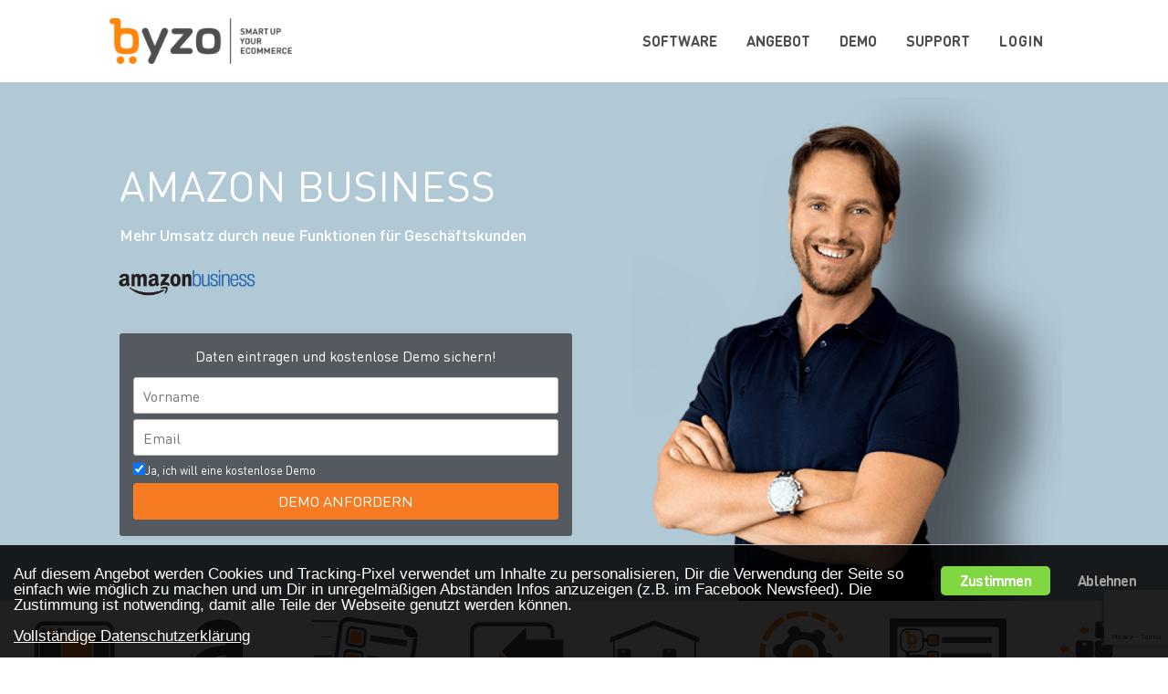

--- FILE ---
content_type: text/html; charset=UTF-8
request_url: https://byzo.de/amazon_business/
body_size: 27989
content:
<!DOCTYPE html>
<!--WPFC_PAGE_TYPE_page--><html lang="de">
	<head>
		<link rel="profile" href="https://gmpg.org/xfn/11">
		<meta charset="UTF-8">
		<meta name="viewport" content="width=device-width, initial-scale=1">

		<title>Amazon Business | B2B &ndash; Byzo E-Commerce ERP</title>
<meta name="robots" content="max-image-preview:large">
	<style>img:is([sizes="auto" i], [sizes^="auto," i]) { contain-intrinsic-size: 3000px 1500px }</style>
	
<!-- Google Tag Manager by PYS -->
    <script data-cfasync="false" data-pagespeed-no-defer>
	    window.dataLayerPYS = window.dataLayerPYS || [];
	</script>
<!-- End Google Tag Manager by PYS --><link rel="dns-prefetch" href="//accounts.google.com">
<link rel="dns-prefetch" href="//apis.google.com">
<link rel="dns-prefetch" href="//www.byzo.de">
<link rel="alternate" type="application/rss+xml" title="Byzo E-Commerce ERP &raquo; Feed" href="https://byzo.de/feed/">
<link rel="alternate" type="application/rss+xml" title="Byzo E-Commerce ERP &raquo; Kommentar-Feed" href="https://byzo.de/comments/feed/">
<script type="text/javascript">
/* <![CDATA[ */
window._wpemojiSettings = {"baseUrl":"https:\/\/s.w.org\/images\/core\/emoji\/16.0.1\/72x72\/","ext":".png","svgUrl":"https:\/\/s.w.org\/images\/core\/emoji\/16.0.1\/svg\/","svgExt":".svg","source":{"concatemoji":"https:\/\/byzo.de\/wp-includes\/js\/wp-emoji-release.min.js?ver=6.8.3"}};
/*! This file is auto-generated */
!function(s,n){var o,i,e;function c(e){try{var t={supportTests:e,timestamp:(new Date).valueOf()};sessionStorage.setItem(o,JSON.stringify(t))}catch(e){}}function p(e,t,n){e.clearRect(0,0,e.canvas.width,e.canvas.height),e.fillText(t,0,0);var t=new Uint32Array(e.getImageData(0,0,e.canvas.width,e.canvas.height).data),a=(e.clearRect(0,0,e.canvas.width,e.canvas.height),e.fillText(n,0,0),new Uint32Array(e.getImageData(0,0,e.canvas.width,e.canvas.height).data));return t.every(function(e,t){return e===a[t]})}function u(e,t){e.clearRect(0,0,e.canvas.width,e.canvas.height),e.fillText(t,0,0);for(var n=e.getImageData(16,16,1,1),a=0;a<n.data.length;a++)if(0!==n.data[a])return!1;return!0}function f(e,t,n,a){switch(t){case"flag":return n(e,"\ud83c\udff3\ufe0f\u200d\u26a7\ufe0f","\ud83c\udff3\ufe0f\u200b\u26a7\ufe0f")?!1:!n(e,"\ud83c\udde8\ud83c\uddf6","\ud83c\udde8\u200b\ud83c\uddf6")&&!n(e,"\ud83c\udff4\udb40\udc67\udb40\udc62\udb40\udc65\udb40\udc6e\udb40\udc67\udb40\udc7f","\ud83c\udff4\u200b\udb40\udc67\u200b\udb40\udc62\u200b\udb40\udc65\u200b\udb40\udc6e\u200b\udb40\udc67\u200b\udb40\udc7f");case"emoji":return!a(e,"\ud83e\udedf")}return!1}function g(e,t,n,a){var r="undefined"!=typeof WorkerGlobalScope&&self instanceof WorkerGlobalScope?new OffscreenCanvas(300,150):s.createElement("canvas"),o=r.getContext("2d",{willReadFrequently:!0}),i=(o.textBaseline="top",o.font="600 32px Arial",{});return e.forEach(function(e){i[e]=t(o,e,n,a)}),i}function t(e){var t=s.createElement("script");t.src=e,t.defer=!0,s.head.appendChild(t)}"undefined"!=typeof Promise&&(o="wpEmojiSettingsSupports",i=["flag","emoji"],n.supports={everything:!0,everythingExceptFlag:!0},e=new Promise(function(e){s.addEventListener("DOMContentLoaded",e,{once:!0})}),new Promise(function(t){var n=function(){try{var e=JSON.parse(sessionStorage.getItem(o));if("object"==typeof e&&"number"==typeof e.timestamp&&(new Date).valueOf()<e.timestamp+604800&&"object"==typeof e.supportTests)return e.supportTests}catch(e){}return null}();if(!n){if("undefined"!=typeof Worker&&"undefined"!=typeof OffscreenCanvas&&"undefined"!=typeof URL&&URL.createObjectURL&&"undefined"!=typeof Blob)try{var e="postMessage("+g.toString()+"("+[JSON.stringify(i),f.toString(),p.toString(),u.toString()].join(",")+"));",a=new Blob([e],{type:"text/javascript"}),r=new Worker(URL.createObjectURL(a),{name:"wpTestEmojiSupports"});return void(r.onmessage=function(e){c(n=e.data),r.terminate(),t(n)})}catch(e){}c(n=g(i,f,p,u))}t(n)}).then(function(e){for(var t in e)n.supports[t]=e[t],n.supports.everything=n.supports.everything&&n.supports[t],"flag"!==t&&(n.supports.everythingExceptFlag=n.supports.everythingExceptFlag&&n.supports[t]);n.supports.everythingExceptFlag=n.supports.everythingExceptFlag&&!n.supports.flag,n.DOMReady=!1,n.readyCallback=function(){n.DOMReady=!0}}).then(function(){return e}).then(function(){var e;n.supports.everything||(n.readyCallback(),(e=n.source||{}).concatemoji?t(e.concatemoji):e.wpemoji&&e.twemoji&&(t(e.twemoji),t(e.wpemoji)))}))}((window,document),window._wpemojiSettings);
/* ]]> */
</script>
<style id="cf-frontend-style-inline-css" type="text/css">
@font-face {
	font-family: 'DRM Normal';
	font-weight: 100;
	font-display: auto;
	font-fallback: sans-serif;
	src: url('https://byzo.de/wp-content/uploads/2022/07/DINRoundPro.woff') format('woff');
}
@font-face {
	font-family: 'DRM Light';
	font-weight: 100;
	font-display: auto;
	src: url('https://byzo.de/wp-content/uploads/2022/06/DINRoundPro-Light.woff') format('woff');
}
@font-face {
	font-family: 'DRM Bold';
	font-weight: 100;
	font-display: auto;
	src: url('https://byzo.de/wp-content/uploads/2022/06/DINRoundPro-Bold.woff') format('woff');
}
@font-face {
	font-family: 'DRM Black';
	font-weight: 100;
	font-display: auto;
	src: url('https://byzo.de/wp-content/uploads/2022/06/DINRoundPro-Black.woff') format('woff');
}
@font-face {
	font-family: 'DRM 500';
	font-weight: 500;
	font-display: auto;
	src: url('https://byzo.de/wp-content/uploads/2022/07/DINRoundPro.woff') format('woff');
}
@font-face {
	font-family: 'DINRoundPro';
	font-weight: 100;
	font-display: auto;
	font-fallback: sans-serif;
	src: url('https://byzo.de/wp-content/uploads/2022/06/DINRoundPro-Medi-1.woff') format('woff');
}
</style>
<style id="wp-emoji-styles-inline-css" type="text/css">

	img.wp-smiley, img.emoji {
		display: inline !important;
		border: none !important;
		box-shadow: none !important;
		height: 1em !important;
		width: 1em !important;
		margin: 0 0.07em !important;
		vertical-align: -0.1em !important;
		background: none !important;
		padding: 0 !important;
	}
</style>
<link rel="stylesheet" id="wp-block-library-css" href="https://byzo.de/wp-includes/css/dist/block-library/style.min.css?ver=6.8.3" type="text/css" media="all">
<style id="classic-theme-styles-inline-css" type="text/css">
/*! This file is auto-generated */
.wp-block-button__link{color:#fff;background-color:#32373c;border-radius:9999px;box-shadow:none;text-decoration:none;padding:calc(.667em + 2px) calc(1.333em + 2px);font-size:1.125em}.wp-block-file__button{background:#32373c;color:#fff;text-decoration:none}
</style>
<style id="global-styles-inline-css" type="text/css">
:root{--wp--preset--aspect-ratio--square: 1;--wp--preset--aspect-ratio--4-3: 4/3;--wp--preset--aspect-ratio--3-4: 3/4;--wp--preset--aspect-ratio--3-2: 3/2;--wp--preset--aspect-ratio--2-3: 2/3;--wp--preset--aspect-ratio--16-9: 16/9;--wp--preset--aspect-ratio--9-16: 9/16;--wp--preset--color--black: #000000;--wp--preset--color--cyan-bluish-gray: #abb8c3;--wp--preset--color--white: #ffffff;--wp--preset--color--pale-pink: #f78da7;--wp--preset--color--vivid-red: #cf2e2e;--wp--preset--color--luminous-vivid-orange: #ff6900;--wp--preset--color--luminous-vivid-amber: #fcb900;--wp--preset--color--light-green-cyan: #7bdcb5;--wp--preset--color--vivid-green-cyan: #00d084;--wp--preset--color--pale-cyan-blue: #8ed1fc;--wp--preset--color--vivid-cyan-blue: #0693e3;--wp--preset--color--vivid-purple: #9b51e0;--wp--preset--gradient--vivid-cyan-blue-to-vivid-purple: linear-gradient(135deg,rgba(6,147,227,1) 0%,rgb(155,81,224) 100%);--wp--preset--gradient--light-green-cyan-to-vivid-green-cyan: linear-gradient(135deg,rgb(122,220,180) 0%,rgb(0,208,130) 100%);--wp--preset--gradient--luminous-vivid-amber-to-luminous-vivid-orange: linear-gradient(135deg,rgba(252,185,0,1) 0%,rgba(255,105,0,1) 100%);--wp--preset--gradient--luminous-vivid-orange-to-vivid-red: linear-gradient(135deg,rgba(255,105,0,1) 0%,rgb(207,46,46) 100%);--wp--preset--gradient--very-light-gray-to-cyan-bluish-gray: linear-gradient(135deg,rgb(238,238,238) 0%,rgb(169,184,195) 100%);--wp--preset--gradient--cool-to-warm-spectrum: linear-gradient(135deg,rgb(74,234,220) 0%,rgb(151,120,209) 20%,rgb(207,42,186) 40%,rgb(238,44,130) 60%,rgb(251,105,98) 80%,rgb(254,248,76) 100%);--wp--preset--gradient--blush-light-purple: linear-gradient(135deg,rgb(255,206,236) 0%,rgb(152,150,240) 100%);--wp--preset--gradient--blush-bordeaux: linear-gradient(135deg,rgb(254,205,165) 0%,rgb(254,45,45) 50%,rgb(107,0,62) 100%);--wp--preset--gradient--luminous-dusk: linear-gradient(135deg,rgb(255,203,112) 0%,rgb(199,81,192) 50%,rgb(65,88,208) 100%);--wp--preset--gradient--pale-ocean: linear-gradient(135deg,rgb(255,245,203) 0%,rgb(182,227,212) 50%,rgb(51,167,181) 100%);--wp--preset--gradient--electric-grass: linear-gradient(135deg,rgb(202,248,128) 0%,rgb(113,206,126) 100%);--wp--preset--gradient--midnight: linear-gradient(135deg,rgb(2,3,129) 0%,rgb(40,116,252) 100%);--wp--preset--font-size--small: 13px;--wp--preset--font-size--medium: 20px;--wp--preset--font-size--large: 36px;--wp--preset--font-size--x-large: 42px;--wp--preset--spacing--20: 0.44rem;--wp--preset--spacing--30: 0.67rem;--wp--preset--spacing--40: 1rem;--wp--preset--spacing--50: 1.5rem;--wp--preset--spacing--60: 2.25rem;--wp--preset--spacing--70: 3.38rem;--wp--preset--spacing--80: 5.06rem;--wp--preset--shadow--natural: 6px 6px 9px rgba(0, 0, 0, 0.2);--wp--preset--shadow--deep: 12px 12px 50px rgba(0, 0, 0, 0.4);--wp--preset--shadow--sharp: 6px 6px 0px rgba(0, 0, 0, 0.2);--wp--preset--shadow--outlined: 6px 6px 0px -3px rgba(255, 255, 255, 1), 6px 6px rgba(0, 0, 0, 1);--wp--preset--shadow--crisp: 6px 6px 0px rgba(0, 0, 0, 1);}:where(.is-layout-flex){gap: 0.5em;}:where(.is-layout-grid){gap: 0.5em;}body .is-layout-flex{display: flex;}.is-layout-flex{flex-wrap: wrap;align-items: center;}.is-layout-flex > :is(*, div){margin: 0;}body .is-layout-grid{display: grid;}.is-layout-grid > :is(*, div){margin: 0;}:where(.wp-block-columns.is-layout-flex){gap: 2em;}:where(.wp-block-columns.is-layout-grid){gap: 2em;}:where(.wp-block-post-template.is-layout-flex){gap: 1.25em;}:where(.wp-block-post-template.is-layout-grid){gap: 1.25em;}.has-black-color{color: var(--wp--preset--color--black) !important;}.has-cyan-bluish-gray-color{color: var(--wp--preset--color--cyan-bluish-gray) !important;}.has-white-color{color: var(--wp--preset--color--white) !important;}.has-pale-pink-color{color: var(--wp--preset--color--pale-pink) !important;}.has-vivid-red-color{color: var(--wp--preset--color--vivid-red) !important;}.has-luminous-vivid-orange-color{color: var(--wp--preset--color--luminous-vivid-orange) !important;}.has-luminous-vivid-amber-color{color: var(--wp--preset--color--luminous-vivid-amber) !important;}.has-light-green-cyan-color{color: var(--wp--preset--color--light-green-cyan) !important;}.has-vivid-green-cyan-color{color: var(--wp--preset--color--vivid-green-cyan) !important;}.has-pale-cyan-blue-color{color: var(--wp--preset--color--pale-cyan-blue) !important;}.has-vivid-cyan-blue-color{color: var(--wp--preset--color--vivid-cyan-blue) !important;}.has-vivid-purple-color{color: var(--wp--preset--color--vivid-purple) !important;}.has-black-background-color{background-color: var(--wp--preset--color--black) !important;}.has-cyan-bluish-gray-background-color{background-color: var(--wp--preset--color--cyan-bluish-gray) !important;}.has-white-background-color{background-color: var(--wp--preset--color--white) !important;}.has-pale-pink-background-color{background-color: var(--wp--preset--color--pale-pink) !important;}.has-vivid-red-background-color{background-color: var(--wp--preset--color--vivid-red) !important;}.has-luminous-vivid-orange-background-color{background-color: var(--wp--preset--color--luminous-vivid-orange) !important;}.has-luminous-vivid-amber-background-color{background-color: var(--wp--preset--color--luminous-vivid-amber) !important;}.has-light-green-cyan-background-color{background-color: var(--wp--preset--color--light-green-cyan) !important;}.has-vivid-green-cyan-background-color{background-color: var(--wp--preset--color--vivid-green-cyan) !important;}.has-pale-cyan-blue-background-color{background-color: var(--wp--preset--color--pale-cyan-blue) !important;}.has-vivid-cyan-blue-background-color{background-color: var(--wp--preset--color--vivid-cyan-blue) !important;}.has-vivid-purple-background-color{background-color: var(--wp--preset--color--vivid-purple) !important;}.has-black-border-color{border-color: var(--wp--preset--color--black) !important;}.has-cyan-bluish-gray-border-color{border-color: var(--wp--preset--color--cyan-bluish-gray) !important;}.has-white-border-color{border-color: var(--wp--preset--color--white) !important;}.has-pale-pink-border-color{border-color: var(--wp--preset--color--pale-pink) !important;}.has-vivid-red-border-color{border-color: var(--wp--preset--color--vivid-red) !important;}.has-luminous-vivid-orange-border-color{border-color: var(--wp--preset--color--luminous-vivid-orange) !important;}.has-luminous-vivid-amber-border-color{border-color: var(--wp--preset--color--luminous-vivid-amber) !important;}.has-light-green-cyan-border-color{border-color: var(--wp--preset--color--light-green-cyan) !important;}.has-vivid-green-cyan-border-color{border-color: var(--wp--preset--color--vivid-green-cyan) !important;}.has-pale-cyan-blue-border-color{border-color: var(--wp--preset--color--pale-cyan-blue) !important;}.has-vivid-cyan-blue-border-color{border-color: var(--wp--preset--color--vivid-cyan-blue) !important;}.has-vivid-purple-border-color{border-color: var(--wp--preset--color--vivid-purple) !important;}.has-vivid-cyan-blue-to-vivid-purple-gradient-background{background: var(--wp--preset--gradient--vivid-cyan-blue-to-vivid-purple) !important;}.has-light-green-cyan-to-vivid-green-cyan-gradient-background{background: var(--wp--preset--gradient--light-green-cyan-to-vivid-green-cyan) !important;}.has-luminous-vivid-amber-to-luminous-vivid-orange-gradient-background{background: var(--wp--preset--gradient--luminous-vivid-amber-to-luminous-vivid-orange) !important;}.has-luminous-vivid-orange-to-vivid-red-gradient-background{background: var(--wp--preset--gradient--luminous-vivid-orange-to-vivid-red) !important;}.has-very-light-gray-to-cyan-bluish-gray-gradient-background{background: var(--wp--preset--gradient--very-light-gray-to-cyan-bluish-gray) !important;}.has-cool-to-warm-spectrum-gradient-background{background: var(--wp--preset--gradient--cool-to-warm-spectrum) !important;}.has-blush-light-purple-gradient-background{background: var(--wp--preset--gradient--blush-light-purple) !important;}.has-blush-bordeaux-gradient-background{background: var(--wp--preset--gradient--blush-bordeaux) !important;}.has-luminous-dusk-gradient-background{background: var(--wp--preset--gradient--luminous-dusk) !important;}.has-pale-ocean-gradient-background{background: var(--wp--preset--gradient--pale-ocean) !important;}.has-electric-grass-gradient-background{background: var(--wp--preset--gradient--electric-grass) !important;}.has-midnight-gradient-background{background: var(--wp--preset--gradient--midnight) !important;}.has-small-font-size{font-size: var(--wp--preset--font-size--small) !important;}.has-medium-font-size{font-size: var(--wp--preset--font-size--medium) !important;}.has-large-font-size{font-size: var(--wp--preset--font-size--large) !important;}.has-x-large-font-size{font-size: var(--wp--preset--font-size--x-large) !important;}
:where(.wp-block-post-template.is-layout-flex){gap: 1.25em;}:where(.wp-block-post-template.is-layout-grid){gap: 1.25em;}
:where(.wp-block-columns.is-layout-flex){gap: 2em;}:where(.wp-block-columns.is-layout-grid){gap: 2em;}
:root :where(.wp-block-pullquote){font-size: 1.5em;line-height: 1.6;}
</style>
<link rel="stylesheet" id="contact-form-7-css" href="https://byzo.de/wp-content/plugins/contact-form-7/includes/css/styles.css?ver=6.1.3" type="text/css" media="all">
<link rel="stylesheet" id="ginger-style-css" href="https://byzo.de/wp-content/plugins/ginger/front/css/cookies-enabler.css?ver=6.8.3" type="text/css" media="all">
<link rel="stylesheet" id="tve-ult-main-frame-css-css" href="https://byzo.de/wp-content/plugins/thrive-ultimatum/tcb-bridge/assets/css/placeholders.css?ver=10.8.3" type="text/css" media="all">
<link rel="stylesheet" id="tve_style_family_tve_flt-css" href="https://byzo.de/wp-content/plugins/thrive-visual-editor/editor/css/thrive_flat.css?ver=10.8.3" type="text/css" media="all">
<link rel="stylesheet" id="thrive-theme-styles-css" href="https://byzo.de/wp-content/themes/thrive-theme/inc/assets/dist/theme.css?ver=10.6.1" type="text/css" media="all">
<link rel="stylesheet" id="tcf_547051c509f9cd95fa236f148cb89207-css" href="//www.byzo.de/wp-content/uploads/2017/10/FF-DIN-Round-Converted-for-Wordpress/stylesheet.css?ver=6.8.3" type="text/css" media="all">
<link rel="stylesheet" id="widgets-on-pages-css" href="https://byzo.de/wp-content/plugins/widgets-on-pages/public/css/widgets-on-pages-public.css?ver=1.4.0" type="text/css" media="all">
<link rel="stylesheet" id="tvo-frontend-css" href="https://byzo.de/wp-content/plugins/thrive-ovation/tcb-bridge/frontend/css/frontend.css?ver=6.8.3" type="text/css" media="all">
<link rel="stylesheet" id="thrive-theme-css" href="https://byzo.de/wp-content/themes/thrive-theme/style.css?ver=10.6.1" type="text/css" media="all">
<link rel="stylesheet" id="thrive-template-css" href="//byzo.de/wp-content/uploads/thrive/theme-template-1682711983.css?ver=10.6.1" type="text/css" media="all">
<script type="text/javascript" src="https://byzo.de/wp-includes/js/dist/hooks.min.js?ver=4d63a3d491d11ffd8ac6" id="wp-hooks-js"></script>
<script type="text/javascript" src="https://byzo.de/wp-includes/js/dist/i18n.min.js?ver=5e580eb46a90c2b997e6" id="wp-i18n-js"></script>
<script type="text/javascript" id="wp-i18n-js-after">
/* <![CDATA[ */
wp.i18n.setLocaleData( { 'text direction\u0004ltr': [ 'ltr' ] } );
/* ]]> */
</script>
<script type="text/javascript" src="https://byzo.de/wp-content/plugins/ginger/addon/analytics/gingeranalytics.min.js?ver=6.8.3" id="ginger-analytics_script-js"></script>
<script type="text/javascript" src="https://byzo.de/wp-content/plugins/ginger/front/js/cookies-enabler.min.js?ver=6.8.3" id="ginger-cookies-enabler-js"></script>
<script type="text/javascript" src="https://byzo.de/wp-includes/js/jquery/jquery.min.js?ver=3.7.1" id="jquery-core-js"></script>
<script type="text/javascript" src="https://byzo.de/wp-includes/js/jquery/jquery-migrate.min.js?ver=3.4.1" id="jquery-migrate-js"></script>
<script type="text/javascript" src="https://byzo.de/wp-content/uploads/custom/AffiliateCookieHelper.js?v=2021-10-21&amp;ver=6.8.3" id="AffiliateCookieHelper.js-js"></script>
<script type="text/javascript" id="tho-header-js-js-extra">
/* <![CDATA[ */
var THO_Head = {"variations":[],"post_id":"311","element_tag":"thrive_headline","woo_tag":"tho_woo"};
/* ]]> */
</script>
<script type="text/javascript" src="https://byzo.de/wp-content/plugins/thrive-headline-optimizer/frontend/js/header.min.js?ver=2.3.1" id="tho-header-js-js"></script>
<script type="text/javascript" src="https://byzo.de/wp-includes/js/jquery/ui/core.min.js?ver=1.13.3" id="jquery-ui-core-js"></script>
<script type="text/javascript" src="https://byzo.de/wp-includes/js/jquery/ui/menu.min.js?ver=1.13.3" id="jquery-ui-menu-js"></script>
<script type="text/javascript" src="https://byzo.de/wp-includes/js/dist/dom-ready.min.js?ver=f77871ff7694fffea381" id="wp-dom-ready-js"></script>
<script type="text/javascript" id="wp-a11y-js-translations">
/* <![CDATA[ */
( function( domain, translations ) {
	var localeData = translations.locale_data[ domain ] || translations.locale_data.messages;
	localeData[""].domain = domain;
	wp.i18n.setLocaleData( localeData, domain );
} )( "default", {"translation-revision-date":"2025-12-03 18:37:16+0000","generator":"GlotPress\/4.0.3","domain":"messages","locale_data":{"messages":{"":{"domain":"messages","plural-forms":"nplurals=2; plural=n != 1;","lang":"de"},"Notifications":["Benachrichtigungen"]}},"comment":{"reference":"wp-includes\/js\/dist\/a11y.js"}} );
/* ]]> */
</script>
<script type="text/javascript" src="https://byzo.de/wp-includes/js/dist/a11y.min.js?ver=3156534cc54473497e14" id="wp-a11y-js"></script>
<script type="text/javascript" src="https://byzo.de/wp-includes/js/jquery/ui/autocomplete.min.js?ver=1.13.3" id="jquery-ui-autocomplete-js"></script>
<script type="text/javascript" src="https://byzo.de/wp-includes/js/imagesloaded.min.js?ver=5.0.0" id="imagesloaded-js"></script>
<script type="text/javascript" src="https://byzo.de/wp-includes/js/masonry.min.js?ver=4.2.2" id="masonry-js"></script>
<script type="text/javascript" src="https://byzo.de/wp-includes/js/jquery/jquery.masonry.min.js?ver=3.1.2b" id="jquery-masonry-js"></script>
<script type="text/javascript" id="tve_frontend-js-extra">
/* <![CDATA[ */
var tve_frontend_options = {"ajaxurl":"https:\/\/byzo.de\/wp-admin\/admin-ajax.php","is_editor_page":"","page_events":[],"is_single":"1","social_fb_app_id":"","dash_url":"https:\/\/byzo.de\/wp-content\/plugins\/thrive-visual-editor\/thrive-dashboard","queried_object":{"ID":311,"post_author":"2"},"query_vars":{"page":"","pagename":"amazon_business"},"$_POST":[],"translations":{"Copy":"Copy","empty_username":"ERROR: The username field is empty.","empty_password":"ERROR: The password field is empty.","empty_login":"ERROR: Enter a username or email address.","min_chars":"At least %s characters are needed","no_headings":"No headings found","registration_err":{"required_field":"<strong>Error<\/strong>: This field is required","required_email":"<strong>Error<\/strong>: Please type your email address","invalid_email":"<strong>Error<\/strong>: The email address isn&#8217;t correct","passwordmismatch":"<strong>Error<\/strong>: Password mismatch"}},"routes":{"posts":"https:\/\/byzo.de\/wp-json\/tcb\/v1\/posts","video_reporting":"https:\/\/byzo.de\/wp-json\/tcb\/v1\/video-reporting","testimonials":"https:\/\/byzo.de\/wp-json\/tcb\/v1\/testimonials"},"nonce":"7c0ef63725","allow_video_src":"","google_client_id":null,"google_api_key":null,"facebook_app_id":null,"lead_generation_custom_tag_apis":["activecampaign","aweber","convertkit","drip","klicktipp","mailchimp","sendlane","zapier"],"post_request_data":[],"user_profile_nonce":"0f49d71c1d","ip":"18.118.216.42","current_user":[],"post_id":"311","post_title":"Amazon Business | B2B","post_type":"page","post_url":"https:\/\/byzo.de\/amazon_business\/","is_lp":"","conditional_display":{"is_tooltip_dismissed":false}};
/* ]]> */
</script>
<script type="text/javascript" src="https://byzo.de/wp-content/plugins/thrive-visual-editor/editor/js/dist/modules/general.min.js?ver=10.8.3" id="tve_frontend-js"></script>
<script type="text/javascript" src="https://byzo.de/wp-includes/js/plupload/moxie.min.js?ver=1.3.5.1" id="moxiejs-js"></script>
<script type="text/javascript" src="https://byzo.de/wp-content/plugins/thrive-visual-editor/editor/js/dist/modules/post-list.min.js?v=10.8.3&amp;ver=10.8.3" id="tve_frontend_post-list-js"></script>
<script type="text/javascript" id="theme-frontend-js-extra">
/* <![CDATA[ */
var thrive_front_localize = {"comments_form":{"error_defaults":{"email":"Email address invalid","url":"Website address invalid","required":"Required field missing"}},"routes":{"posts":"https:\/\/byzo.de\/wp-json\/tcb\/v1\/posts","frontend":"https:\/\/byzo.de\/wp-json\/ttb\/v1\/frontend"},"tar_post_url":"?tve=true&action=architect&from_theme=1","is_editor":"","ID":"1794","template_url":"?tve=true&action=architect&from_tar=311","pagination_url":{"template":"https:\/\/byzo.de\/amazon_business\/page\/[thrive_page_number]\/","base":"https:\/\/byzo.de\/amazon_business\/"},"sidebar_visibility":[],"is_singular":"1","is_user_logged_in":""};
/* ]]> */
</script>
<script type="text/javascript" src="https://byzo.de/wp-content/themes/thrive-theme/inc/assets/dist/frontend.min.js?ver=10.6.1" id="theme-frontend-js"></script>
<script type="text/javascript" src="https://byzo.de/wp-content/plugins/thrive-ovation/tcb-bridge/frontend/js/display-testimonials-tcb.min.js?ver=10.8.3" id="display-testimonials-tcb-js"></script>
<link rel="https://api.w.org/" href="https://byzo.de/wp-json/"><link rel="alternate" title="JSON" type="application/json" href="https://byzo.de/wp-json/wp/v2/pages/311"><link rel="EditURI" type="application/rsd+xml" title="RSD" href="https://byzo.de/xmlrpc.php?rsd">
<meta name="generator" content="WordPress 6.8.3">
<link rel="canonical" href="https://byzo.de/amazon_business/">
<link rel="shortlink" href="https://byzo.de/?p=311">
<link rel="alternate" title="oEmbed (JSON)" type="application/json+oembed" href="https://byzo.de/wp-json/oembed/1.0/embed?url=https%3A%2F%2Fbyzo.de%2Famazon_business%2F">
<link rel="alternate" title="oEmbed (XML)" type="text/xml+oembed" href="https://byzo.de/wp-json/oembed/1.0/embed?url=https%3A%2F%2Fbyzo.de%2Famazon_business%2F&amp;format=xml">
            <script type="text/javascript">
        var ginger_logger = "Y";
        var ginger_logger_url = "https://byzo.de";
        var current_url = "https://byzo.de/amazon_business/";

        function gingerAjaxLogTime(status) {
            var xmlHttp = new XMLHttpRequest();
            var parameters = "ginger_action=time";
            var url= ginger_logger_url + "?" + parameters;
            xmlHttp.open("GET", url, true);

            //Black magic paragraph
            xmlHttp.setRequestHeader("Content-type", "application/x-www-form-urlencoded");

            xmlHttp.onreadystatechange = function() {
                if(xmlHttp.readyState == 4 && xmlHttp.status == 200) {
                    var time = xmlHttp.responseText;
                    gingerAjaxLogger(time, status);
                }
            }

            xmlHttp.send(parameters);
        }

        function gingerAjaxLogger(ginger_logtime, status) {
            console.log(ginger_logtime);
            var xmlHttp = new XMLHttpRequest();
            var parameters = "ginger_action=log&time=" + ginger_logtime + "&url=" + current_url + "&status=" + status;
            var url= ginger_logger_url + "?" + parameters;
            //console.log(url);
            xmlHttp.open("GET", url, true);

            //Black magic paragraph
            xmlHttp.setRequestHeader("Content-type", "application/x-www-form-urlencoded");

            xmlHttp.send(parameters);
        }

    </script>
            <style>
            .ginger_container.dark {
             background-color: #000000;
             color: #ffffff;
                        }

                        a.ginger_btn.ginger-accept, a.ginger_btn.ginger-disable, .ginger_btn {
                background: #81d742 !important;
            }

            a.ginger_btn.ginger-accept:hover, a.ginger_btn.ginger-disable:hover, .ginger_btn {
                background: #81d742 !important;
            }

                                    a.ginger_btn {
                color: #ffffff !important;
            }

                                    .ginger_container.dark a {
             color: #ffffff;
                        }

                                    div.ginger_banner {
    margin: 0px;
    padding: 15px 15px 15px 15px!important;
    border-top: 1px solid #c1c1c1!important;
    background: rgba(0,0,0,0.87)!important;
}

a.ginger_btn.ginger-disable, a.ginger_btn.ginger-disable:hover {
background: rgba(0,0,0,0)!important;
color: #a1a1a1!important;
width: 80px;
padding: 8px 0!important;
vertical-align: top;
}

p.ginger_message a { text-decoration: underline;}
p.ginger_message { color: white!important; }

a.ginger_btn:hover { color: white!important; }
a.ginger_btn.ginger-disable:hover { text-decoration: underline!important; }

.ginger_container ::-moz-selection { background: inherit!important }
.ginger-iframe-placeholder{ background: black!important; }
.ginger-iframe-placeholder .ginger-accept{display: none;}
.ginger-iframe-placeholder p { color:white!important; }                    </style>
    <style type="text/css">:not(#tve) .ttfm1{font-family: 'DINRoundPro' !important;font-weight: 400 !important;}.ttfm1 input, .ttfm1 select, .ttfm1 textarea, .ttfm1 button {font-family: 'DINRoundPro' !important;font-weight: 400 !important;}:not(#tve) .ttfm2{font-family: 'DINRoundPro-Medi' !important;font-weight: 400 !important;}.ttfm2 input, .ttfm2 select, .ttfm2 textarea, .ttfm2 button {font-family: 'DINRoundPro-Medi' !important;font-weight: 400 !important;}:not(#tve) .ttfm3{font-family: 'DINRoundPro' !important;font-weight: 400 !important;}.ttfm3 input, .ttfm3 select, .ttfm3 textarea, .ttfm3 button {font-family: 'DINRoundPro' !important;font-weight: 400 !important;}</style><style type="text/css" id="tve_global_variables">:root{--tcb-color-0:rgb(254, 174, 27);--tcb-color-0-h:38;--tcb-color-0-s:99%;--tcb-color-0-l:55%;--tcb-color-0-a:1;--tcb-background-author-image:url(https://secure.gravatar.com/avatar/16c015a10be79668ff4ad859758024e344d9142fe161a54e49468b45f578781a?s=256&d=mm&r=g);--tcb-background-user-image:url();--tcb-background-featured-image-thumbnail:url(https://byzo.de/wp-content/plugins/thrive-visual-editor/editor/css/images/featured_image.png);--tcb-skin-color-0:hsla(var(--tcb-theme-main-master-h,210), var(--tcb-theme-main-master-s,77%), var(--tcb-theme-main-master-l,54%), var(--tcb-theme-main-master-a,1));--tcb-skin-color-0-h:var(--tcb-theme-main-master-h,210);--tcb-skin-color-0-s:var(--tcb-theme-main-master-s,77%);--tcb-skin-color-0-l:var(--tcb-theme-main-master-l,54%);--tcb-skin-color-0-a:var(--tcb-theme-main-master-a,1);--tcb-skin-color-1:hsla(calc(var(--tcb-theme-main-master-h,210) - 0 ), calc(var(--tcb-theme-main-master-s,77%) + 2% ), calc(var(--tcb-theme-main-master-l,54%) - 0% ), 0.5);--tcb-skin-color-1-h:calc(var(--tcb-theme-main-master-h,210) - 0 );--tcb-skin-color-1-s:calc(var(--tcb-theme-main-master-s,77%) + 2% );--tcb-skin-color-1-l:calc(var(--tcb-theme-main-master-l,54%) - 0% );--tcb-skin-color-1-a:0.5;--tcb-skin-color-2:rgb(248, 248, 248);--tcb-skin-color-2-h:0;--tcb-skin-color-2-s:0%;--tcb-skin-color-2-l:97%;--tcb-skin-color-2-a:1;--tcb-skin-color-3:hsla(calc(var(--tcb-theme-main-master-h,210) + 30 ), 85%, 13%, 1);--tcb-skin-color-3-h:calc(var(--tcb-theme-main-master-h,210) + 30 );--tcb-skin-color-3-s:85%;--tcb-skin-color-3-l:13%;--tcb-skin-color-3-a:1;--tcb-skin-color-4:rgb(12, 17, 21);--tcb-skin-color-4-h:206;--tcb-skin-color-4-s:27%;--tcb-skin-color-4-l:6%;--tcb-skin-color-4-a:1;--tcb-skin-color-5:rgb(106, 107, 108);--tcb-skin-color-5-h:210;--tcb-skin-color-5-s:0%;--tcb-skin-color-5-l:41%;--tcb-skin-color-5-a:1;--tcb-skin-color-8:hsla(calc(var(--tcb-theme-main-master-h,210) - 0 ), calc(var(--tcb-theme-main-master-s,77%) + 2% ), calc(var(--tcb-theme-main-master-l,54%) - 0% ), 0.18);--tcb-skin-color-8-h:calc(var(--tcb-theme-main-master-h,210) - 0 );--tcb-skin-color-8-s:calc(var(--tcb-theme-main-master-s,77%) + 2% );--tcb-skin-color-8-l:calc(var(--tcb-theme-main-master-l,54%) - 0% );--tcb-skin-color-8-a:0.18;--tcb-skin-color-9:hsla(calc(var(--tcb-theme-main-master-h,210) - 3 ), 56%, 96%, 1);--tcb-skin-color-9-h:calc(var(--tcb-theme-main-master-h,210) - 3 );--tcb-skin-color-9-s:56%;--tcb-skin-color-9-l:96%;--tcb-skin-color-9-a:1;--tcb-skin-color-10:hsla(calc(var(--tcb-theme-main-master-h,210) - 21 ), calc(var(--tcb-theme-main-master-s,77%) + 23% ), calc(var(--tcb-theme-main-master-l,54%) + 27% ), 1);--tcb-skin-color-10-h:calc(var(--tcb-theme-main-master-h,210) - 21 );--tcb-skin-color-10-s:calc(var(--tcb-theme-main-master-s,77%) + 23% );--tcb-skin-color-10-l:calc(var(--tcb-theme-main-master-l,54%) + 27% );--tcb-skin-color-10-a:1;--tcb-skin-color-13:hsla(calc(var(--tcb-theme-main-master-h,210) - 0 ), calc(var(--tcb-theme-main-master-s,77%) + 2% ), calc(var(--tcb-theme-main-master-l,54%) - 18% ), 0.5);--tcb-skin-color-13-h:calc(var(--tcb-theme-main-master-h,210) - 0 );--tcb-skin-color-13-s:calc(var(--tcb-theme-main-master-s,77%) + 2% );--tcb-skin-color-13-l:calc(var(--tcb-theme-main-master-l,54%) - 18% );--tcb-skin-color-13-a:0.5;--tcb-skin-color-14:rgb(230, 230, 230);--tcb-skin-color-14-h:0;--tcb-skin-color-14-s:0%;--tcb-skin-color-14-l:90%;--tcb-skin-color-14-a:1;--tcb-skin-color-16:hsla(calc(var(--tcb-theme-main-master-h,210) - 0 ), 3%, 36%, 1);--tcb-skin-color-16-h:calc(var(--tcb-theme-main-master-h,210) - 0 );--tcb-skin-color-16-s:3%;--tcb-skin-color-16-l:36%;--tcb-skin-color-16-a:1;--tcb-skin-color-18:hsla(calc(var(--tcb-theme-main-master-h,210) - 1 ), calc(var(--tcb-theme-main-master-s,77%) + 1% ), calc(var(--tcb-theme-main-master-l,54%) - 1% ), 0.8);--tcb-skin-color-18-h:calc(var(--tcb-theme-main-master-h,210) - 1 );--tcb-skin-color-18-s:calc(var(--tcb-theme-main-master-s,77%) + 1% );--tcb-skin-color-18-l:calc(var(--tcb-theme-main-master-l,54%) - 1% );--tcb-skin-color-18-a:0.8;--tcb-skin-color-19:hsla(calc(var(--tcb-theme-main-master-h,210) - 3 ), 56%, 96%, 0.85);--tcb-skin-color-19-h:calc(var(--tcb-theme-main-master-h,210) - 3 );--tcb-skin-color-19-s:56%;--tcb-skin-color-19-l:96%;--tcb-skin-color-19-a:0.85;--tcb-skin-color-20:hsla(calc(var(--tcb-theme-main-master-h,210) - 3 ), 56%, 96%, 0.9);--tcb-skin-color-20-h:calc(var(--tcb-theme-main-master-h,210) - 3 );--tcb-skin-color-20-s:56%;--tcb-skin-color-20-l:96%;--tcb-skin-color-20-a:0.9;--tcb-skin-color-21:hsla(calc(var(--tcb-theme-main-master-h,210) - 210 ), calc(var(--tcb-theme-main-master-s,77%) - 77% ), calc(var(--tcb-theme-main-master-l,54%) + 46% ), 1);--tcb-skin-color-21-h:calc(var(--tcb-theme-main-master-h,210) - 210 );--tcb-skin-color-21-s:calc(var(--tcb-theme-main-master-s,77%) - 77% );--tcb-skin-color-21-l:calc(var(--tcb-theme-main-master-l,54%) + 46% );--tcb-skin-color-21-a:1;--tcb-skin-color-22:rgb(255, 255, 255);--tcb-skin-color-22-h:0;--tcb-skin-color-22-s:0%;--tcb-skin-color-22-l:100%;--tcb-skin-color-22-a:1;--tcb-skin-color-23:rgb(32, 65, 71);--tcb-skin-color-23-h:189;--tcb-skin-color-23-s:37%;--tcb-skin-color-23-l:20%;--tcb-skin-color-23-a:1;--tcb-skin-color-24:rgb(59, 59, 59);--tcb-skin-color-24-h:0;--tcb-skin-color-24-s:0%;--tcb-skin-color-24-l:23%;--tcb-skin-color-24-a:1;--tcb-skin-color-25:hsla(calc(var(--tcb-theme-main-master-h,210) - 0 ), calc(var(--tcb-theme-main-master-s,77%) + 5% ), calc(var(--tcb-theme-main-master-l,54%) + 8% ), 0.04);--tcb-skin-color-25-h:calc(var(--tcb-theme-main-master-h,210) - 0 );--tcb-skin-color-25-s:calc(var(--tcb-theme-main-master-s,77%) + 5% );--tcb-skin-color-25-l:calc(var(--tcb-theme-main-master-l,54%) + 8% );--tcb-skin-color-25-a:0.04;--tcb-skin-color-26:hsla(calc(var(--tcb-theme-main-master-h,210) + 1 ), calc(var(--tcb-theme-main-master-s,77%) + 6% ), calc(var(--tcb-theme-main-master-l,54%) + 9% ), 0.12);--tcb-skin-color-26-h:calc(var(--tcb-theme-main-master-h,210) + 1 );--tcb-skin-color-26-s:calc(var(--tcb-theme-main-master-s,77%) + 6% );--tcb-skin-color-26-l:calc(var(--tcb-theme-main-master-l,54%) + 9% );--tcb-skin-color-26-a:0.12;--tcb-skin-color-27:hsla(calc(var(--tcb-theme-main-master-h,210) + 10 ), calc(var(--tcb-theme-main-master-s,77%) + 6% ), calc(var(--tcb-theme-main-master-l,54%) + 17% ), 1);--tcb-skin-color-27-h:calc(var(--tcb-theme-main-master-h,210) + 10 );--tcb-skin-color-27-s:calc(var(--tcb-theme-main-master-s,77%) + 6% );--tcb-skin-color-27-l:calc(var(--tcb-theme-main-master-l,54%) + 17% );--tcb-skin-color-27-a:1;--tcb-skin-color-28:hsla(calc(var(--tcb-theme-main-master-h,210) + 2 ), calc(var(--tcb-theme-main-master-s,77%) - 34% ), calc(var(--tcb-theme-main-master-l,54%) + 27% ), 1);--tcb-skin-color-28-h:calc(var(--tcb-theme-main-master-h,210) + 2 );--tcb-skin-color-28-s:calc(var(--tcb-theme-main-master-s,77%) - 34% );--tcb-skin-color-28-l:calc(var(--tcb-theme-main-master-l,54%) + 27% );--tcb-skin-color-28-a:1;--tcb-skin-color-29:hsla(calc(var(--tcb-theme-main-master-h,210) - 0 ), calc(var(--tcb-theme-main-master-s,77%) + 6% ), calc(var(--tcb-theme-main-master-l,54%) + 10% ), 0.4);--tcb-skin-color-29-h:calc(var(--tcb-theme-main-master-h,210) - 0 );--tcb-skin-color-29-s:calc(var(--tcb-theme-main-master-s,77%) + 6% );--tcb-skin-color-29-l:calc(var(--tcb-theme-main-master-l,54%) + 10% );--tcb-skin-color-29-a:0.4;--tcb-skin-color-30:hsla(calc(var(--tcb-theme-main-master-h,210) - 1 ), calc(var(--tcb-theme-main-master-s,77%) + 5% ), calc(var(--tcb-theme-main-master-l,54%) + 8% ), 0.85);--tcb-skin-color-30-h:calc(var(--tcb-theme-main-master-h,210) - 1 );--tcb-skin-color-30-s:calc(var(--tcb-theme-main-master-s,77%) + 5% );--tcb-skin-color-30-l:calc(var(--tcb-theme-main-master-l,54%) + 8% );--tcb-skin-color-30-a:0.85;--tcb-main-master-h:29;--tcb-main-master-s:98%;--tcb-main-master-l:52%;--tcb-main-master-a:1;--tcb-theme-main-master-h:29;--tcb-theme-main-master-s:98%;--tcb-theme-main-master-l:52%;--tcb-theme-main-master-a:1;}</style><style id="thrive-theme-layout-css" type="text/css">@media (min-width: 300px){.thrive-layout-1781 .main-container .sidebar-section{width: 28.51%;}.thrive-layout-1781 .main-container .content-section{width: calc(71.49% - 80px);}}@media (max-width: 1023px){.thrive-layout-1781 .main-container{flex-wrap: wrap;}.thrive-layout-1781 #wrapper .main-content-background,.thrive-layout-1781 #wrapper .layout-background-width .section-background,.thrive-layout-1781 #wrapper .layout-background-width .symbol-section-out{width: 100%;}.thrive-layout-1781 .layout-content-width.main-container{width: 100%;}.thrive-layout-1781 .layout-content-width > .section-content{width: 100%;}.thrive-layout-1781 .layout-content-width .symbol-section-in{width: 100%;}}</style><link type="text/css" rel="stylesheet" class="thrive-external-font" href="https://fonts.googleapis.com/css?family=Source+Sans+Pro:400,600&amp;subset=latin&amp;display=swap"><link type="text/css" rel="stylesheet" class="thrive-external-font" href="https://fonts.googleapis.com/css?family=Muli:400,600,300,500,800,700,200,900&amp;subset=latin&amp;display=swap"><style type="text/css" id="thrive-default-styles">@media (min-width: 300px) { .tcb-style-wrap h1{ color:rgb(77, 79, 83);--tcb-applied-color:rgb(77, 79, 83);font-weight:var(--g-regular-weight, normal);font-size:40px;background-color:rgba(0, 0, 0, 0);font-style:normal;margin:0px;padding-top:0px;padding-bottom:24px;text-decoration:rgba(10, 10, 10, 0.85);text-transform:none;border-left:0px none rgba(10, 10, 10, 0.85);line-height:1.3em;--tcb-typography-font-family:"DRM Normal";font-family:"DRM Normal";--tcb-typography-font-weight:var(--g-regular-weight, normal);--tcb-typography-color:rgb(77, 79, 83);--tve-applied-color:rgb(77, 79, 83); }.tcb-style-wrap h2{ font-weight:var(--g-regular-weight, normal);color:rgb(77, 79, 83);--tcb-applied-color:rgb(77, 79, 83);padding-top:0px;margin-top:0px;padding-bottom:24px;margin-bottom:0px;font-size:34px;line-height:1.4em;--tcb-typography-font-family:"DRM Normal";font-family:"DRM Normal";--tcb-typography-font-weight:var(--g-regular-weight, normal);--tcb-typography-color:rgb(77, 79, 83);--tve-applied-color:rgb(77, 79, 83); }.tcb-style-wrap h3{ font-weight:var(--g-bold-weight, bold);color:rgb(77, 79, 83);--tcb-applied-color:rgb(77, 79, 83);padding-top:0px;margin-top:0px;padding-bottom:24px;margin-bottom:0px;font-size:24px;line-height:1.4em;--tcb-typography-font-family:"DRM Light";font-family:"DRM Light";--tcb-typography-font-weight:var(--g-bold-weight, bold);--tcb-typography-color:rgb(77, 79, 83);--tve-applied-color:rgb(77, 79, 83); }.tcb-style-wrap h4{ font-weight:var(--g-bold-weight, bold);color:rgb(77, 79, 83);--tcb-applied-color:rgb(77, 79, 83);padding-top:0px;margin-top:0px;padding-bottom:24px;margin-bottom:0px;font-size:20px;line-height:1.4em;--tcb-typography-font-family:"DRM Light";font-family:"DRM Light";--tcb-typography-font-weight:var(--g-bold-weight, bold);--tcb-typography-color:rgb(77, 79, 83);--tve-applied-color:rgb(77, 79, 83); }.tcb-style-wrap h5{ font-weight:var(--g-bold-weight, bold);color:rgb(77, 79, 83);--tcb-applied-color:rgb(77, 79, 83);padding-top:0px;margin-top:0px;padding-bottom:24px;margin-bottom:0px;line-height:1.4em;--tcb-typography-font-family:"DRM Light";font-family:"DRM Light";--tcb-typography-font-weight:var(--g-bold-weight, bold);--tcb-typography-color:rgb(77, 79, 83);--tve-applied-color:rgb(77, 79, 83); }.tcb-style-wrap h6{ font-weight:var(--g-bold-weight, bold);color:rgb(77, 79, 83);--tcb-applied-color:rgb(77, 79, 83);padding-top:0px;margin-top:0px;padding-bottom:24px;margin-bottom:0px;line-height:1.6em;--tcb-typography-font-family:"DRM Light";font-family:"DRM Light";--tcb-typography-font-weight:var(--g-bold-weight, bold);--tcb-typography-color:rgb(77, 79, 83);--tve-applied-color:rgb(77, 79, 83);font-size:18px;--tcb-typography-font-size:18px; }.tcb-style-wrap p{ color:rgb(77, 79, 83);--tcb-applied-color:rgb(77, 79, 83);font-weight:var(--g-regular-weight, normal);font-size:18px;padding-top:0px;margin-top:0px;padding-bottom:24px;margin-bottom:0px;--tcb-typography-font-family:"DRM Normal";font-family:"DRM Normal";--tcb-typography-color:rgb(77, 79, 83);--tve-applied-color:rgb(77, 79, 83); }:not(.inc) .thrv_text_element a:not(.tcb-button-link), :not(.inc) .tcb-styled-list a, :not(.inc) .tcb-numbered-list a, .tve-input-option-text a, .tcb-post-content p a, .tcb-post-content li a, .tcb-post-content blockquote a, .tcb-post-content pre a{ --tcb-applied-color:rgb(77, 79, 83);font-weight:var(--g-regular-weight, normal);font-size:inherit;text-decoration-line:none;--eff:none;text-decoration-color:var(--eff-color, currentColor);--tcb-typography-font-family:DINRoundPro;font-family:DINRoundPro;--tcb-typography-color:rgb(77, 79, 83);color:inherit;--tve-applied-color:inherit; }:not(.inc) .thrv_text_element a:not(.tcb-button-link):hover, :not(.inc) .tcb-styled-list a:hover, :not(.inc) .tcb-numbered-list a:hover, .tve-input-option-text a:hover, .tcb-post-content p a:hover, .tcb-post-content li a:hover, .tcb-post-content blockquote a:hover, .tcb-post-content pre a:hover { text-decoration-line:underline;--eff:thin;text-decoration-color:var(--eff-color, currentColor);color:rgb(77, 79, 83);--tve-applied-color:rgb(77, 79, 83); }.tcb-style-wrap ul:not([class*="menu"]), .tcb-style-wrap ol{ color:rgb(77, 79, 83);--tcb-applied-color:rgb(77, 79, 83);font-weight:var(--g-regular-weight, normal);font-size:18px;margin-top:0px;margin-bottom:0px;padding-top:0px;padding-bottom:12px;padding-left:0px;--tcb-typography-font-family:DINRoundPro;font-family:DINRoundPro;--tcb-typography-color:rgb(77, 79, 83);--tve-applied-color:rgb(77, 79, 83); }.tcb-style-wrap li:not([class*="menu"]){ color:rgb(77, 79, 83);--tcb-applied-color:rgb(77, 79, 83);font-weight:var(--g-regular-weight, normal);font-size:18px;line-height:1.4em;padding-bottom:16px;margin-bottom:0px;--tcb-typography-font-family:DINRoundPro;font-family:DINRoundPro;--tcb-typography-color:rgb(77, 79, 83);--tve-applied-color:rgb(77, 79, 83); }.tcb-style-wrap blockquote{ color:rgb(77, 79, 83);--tcb-applied-color:rgb(77, 79, 83);font-weight:var(--g-regular-weight, normal);font-size:18px;padding-top:0px;padding-bottom:0px;border-left:2px solid var(--tcb-skin-color-1);margin-top:0px;margin-bottom:24px;--tcb-typography-font-family:DINRoundPro;font-family:DINRoundPro;--tcb-typography-color:rgb(77, 79, 83);--tve-applied-color:rgb(77, 79, 83); }.tcb-style-wrap pre{ font-family:"DRM Normal";--tcb-typography-font-family:"DRM Normal";font-weight:var(--g-regular-weight, normal);color:rgb(77, 79, 83);--tcb-typography-color:rgb(77, 79, 83);--tve-applied-color:rgb(77, 79, 83);--tcb-applied-color:rgb(77, 79, 83);font-size:18px;--tcb-typography-font-size:18px; } }@media (max-width: 1023px) { .tcb-style-wrap h1{ font-size:36px;padding-bottom:22px;margin-bottom:0px; }.tcb-style-wrap h2{ padding-bottom:22px;margin-bottom:0px;font-size:28px; }.tcb-style-wrap h3{ padding-bottom:22px;margin-bottom:0px;font-size:22px; }.tcb-style-wrap h4{ padding-bottom:22px;margin-bottom:0px; }.tcb-style-wrap h5{ padding-bottom:22px;margin-bottom:0px; }.tcb-style-wrap h6{ padding-bottom:22px;margin-bottom:0px; }.tcb-style-wrap p{ padding-bottom:22px;margin-bottom:0px;padding-top:0px;margin-top:0px; }.tcb-style-wrap ul:not([class*="menu"]), .tcb-style-wrap ol{ padding-top:0px;padding-bottom:4px; }.tcb-style-wrap li:not([class*="menu"]){ line-height:1.75em;--tcb-typography-line-height:1.75em;padding-bottom:14px;margin-bottom:0px; }.tcb-style-wrap blockquote{ margin-bottom:22px; } }@media (max-width: 767px) { .tcb-style-wrap h1{ font-size:28px;padding-bottom:20px;margin-bottom:0px; }.tcb-style-wrap h2{ font-size:24px;padding-bottom:20px;margin-bottom:0px; }.tcb-style-wrap h3{ font-size:22px;padding-bottom:20px;margin-bottom:0px; }.tcb-style-wrap h4{ font-size:20px;padding-bottom:20px;margin-bottom:0px; }.tcb-style-wrap h5{ padding-bottom:20px;margin-bottom:0px; }.tcb-style-wrap h6{ padding-bottom:20px;margin-bottom:0px; }.tcb-style-wrap p{ padding-bottom:20px;margin-bottom:0px;padding-top:0px;margin-top:0px; }.tcb-style-wrap ul:not([class*="menu"]), .tcb-style-wrap ol{ padding-left:0px;padding-bottom:4px;padding-top:0px; }.tcb-style-wrap li:not([class*="menu"]){ padding-bottom:10px;margin-bottom:0px; }.tcb-style-wrap blockquote{ margin-bottom:20px; } }</style><link rel="icon" href="https://byzo.de/wp-content/uploads/2017/10/icon-150x150.png" sizes="32x32">
<link rel="icon" href="https://byzo.de/wp-content/uploads/2017/10/icon-150x150.png" sizes="192x192">
<link rel="apple-touch-icon" href="https://byzo.de/wp-content/uploads/2017/10/icon-150x150.png">
<meta name="msapplication-TileImage" content="https://byzo.de/wp-content/uploads/2017/10/icon-150x150.png">
			<style class="tve_custom_style">@media (min-width: 300px){[data-css="tve-u-1605a089b9f"]{max-width: 498px;}[data-css="tve-u-15f2add5a80"]::after{clear: both;}[data-css="tve-u-15f2add1ee0"]{float: left;margin-left: auto;margin-right: auto;width: 150px;z-index: 3;position: relative;}[data-css="tve-u-15f2adbca14"]{max-width: 551px;padding-top: 20px !important;padding-bottom: 20px !important;margin-bottom: 0px !important;margin-top: 0px !important;}[data-css="tve-u-15f2adbca17"] p{margin: 0px 0px 1px !important;padding: 0px !important;}[data-css="tve-u-15f2adbca17"] h1{margin: 0px 0px 7px !important;padding: 0px !important;}:not(#tve) [data-css="tve-u-15f2adbca1a"]{color: rgb(255,255,255) !important;font-size: 46px !important;}:not(#tve) [data-css="tve-u-15f2adbca17"] p,:not(#tve) [data-css="tve-u-15f2adbca17"] li,:not(#tve) [data-css="tve-u-15f2adbca17"] blockquote,:not(#tve) [data-css="tve-u-15f2adbca17"] address{color: rgb(255,255,255);}[data-css="tve-u-15f2adbca1b"]{margin-top: 32px !important;padding-top: 20px !important;padding-bottom: 0px !important;}[data-css="tve-u-15f2adbca1d"]{background-image: none !important;background-color: rgb(177,200,213) !important;}[data-css="tve-u-15f2adbca17"]{max-width: 1047px;min-height: 550px !important;}[data-css="tve-u-16560b3bb9e"] #menu-item-1284{padding-left: 10px !important;padding-right: 10px !important;}[data-css="tve-u-16560b3bb9e"] #menu-item-1286{padding-left: 10px !important;padding-right: 10px !important;}[data-css="tve-u-16560b3bb9e"] #menu-item-1285{padding-left: 10px !important;padding-right: 10px !important;}[data-css="tve-u-16e36319c38"]{max-width: 100%;}.thrv_widget_menu #m-16e3631bd51 > li:not(.tcb-excluded-from-group-item){padding-left: 0px !important;padding-right: 0px !important;}[data-css="tve-u-16e3631bd52"]{overflow: auto;}[data-css="tve-u-16eeb26a254"]{max-width: 945px;padding-top: 20px !important;padding-bottom: 20px !important;margin-bottom: 0px !important;margin-top: 0px !important;}[data-css="tve-u-16eeb26a257"]{min-height: 470px;}[data-css="tve-u-16eeb26a258"]{max-width: 694px;padding-top: 20px !important;padding-bottom: 10px !important;margin-bottom: 0px !important;}[data-css="tve-u-16eeb26a259"]{width: 500px;float: none;height: 550.518px;margin: 0px auto !important;}[data-css="tve-u-16eeb26a25a"]{margin-top: 0px;margin-left: 0px;width: 100% !important;}[data-css="tve-u-16eeb26a25b"] > .tve-cb{display: flex;justify-content: flex-end;flex-direction: column;}[data-css="tve-u-16eeb26a25b"]{padding: 0px !important;margin-bottom: 0px !important;margin-top: 0px !important;}[data-css="tve-u-16eeb26a25c"]{padding-top: 0px !important;padding-bottom: 0px !important;}[data-css="tve-u-16eeb26a25d"]{max-width: 53.8%;}[data-css="tve-u-16eeb26a25e"]{max-width: 46.2%;}[data-css="tve-u-16eeb26a25c"] > .tcb-flex-col > .tcb-col{justify-content: flex-end;}[data-css="tve-u-16eeb26a25f"]{margin-left: 10px !important;}[data-css="tve-u-16eeb26a259"] .tve_image_frame{width: 500px;float: none;height: 550.518px;margin: 0px auto !important;}:not(#tve) [data-css="tve-u-15f2adbca1f"]{color: rgb(255,255,255) !important;--tcb-applied-color:rgb(255,255,255)!important;--tve-applied-color:rgb(255,255,255)!important;font-family: DINRoundPro-Medi !important;font-weight: var(--g-bold-weight,bold) !important;}}@media (max-width: 1023px){[data-css="tve-u-15f2adbca14"]{padding-left: 22px !important;}[data-css="tve-u-15f2adbca1b"]{margin-top: 87px !important;}[data-css="tve-u-16eeb26a254"]{padding-left: 22px !important;}[data-css="tve-u-16eeb26a258"]{padding-left: 22px !important;}}@media (max-width: 767px){[data-css="tve-u-15f2adbca17"]{min-height: 311px !important;}[data-css="tve-u-15f2adbca14"]{padding-top: 53px !important;padding-bottom: 32px !important;padding-left: 1px !important;}:not(#tve) [data-css="tve-u-15f2adbca1f"]{font-size: 14px !important;}:not(#tve) [data-css="tve-u-15f2adbca1a"]{font-size: 28px !important;}[data-css="tve-u-16eeb26a254"]{padding-top: 53px !important;padding-bottom: 32px !important;}[data-css="tve-u-16eeb26a258"]{padding-top: 53px !important;padding-bottom: 32px !important;}}</style> 					<style type="text/css" id="wp-custom-css">
			/* Global: Schriftart setzten */
body{ font-family: 'DINRoundPro',sans-serif; }

/* Global: Aufz&auml;hlung/Unorderedlist Formatierung entfernen */
.cnt article ul{
    list-style-image: none;
    margin-left: 0px !important;
}


/* Style f&uuml;r Mainmenuitems anpassen */
header ul.menu > li > a, header ul.menu > li > a:hover {
    color: #4d4f53;
    font-size: 16px;
    font-weight: 500;
    text-transform: uppercase;
    font-family:"DINRoundPro-Medi";
}

/* Style f&uuml;r Header anpassen, wenn schwebend (nicht ganz hoch gescrollt) */
#floating_menu.mff.a60 header {
	background-color: #fff;
	box-shadow: 0 0 4px rgba(0, 0, 0, 0.2);
	transition-delay: 0.3s;
	-webkit-transition-delay: 0.3s;
	-moz-transition-delay: 0.3s;
    background-image: none;
    border: none;
}

/* Style Header anpassen (generell) */
#floating_menu header {
    background-color: #fff;
    background-image: none;
    border: none;
}
#floating_menu .wrp {
	padding: 0!important;
}

#head_wrp p {
    font-size: 15px;
    color: #333;
    text-align: right;
    padding-right: 11px;
    margin-top: -20px;
}
#head_wrp p a {
    margin-left: 12px;
    color: #4d4f53;
}
#head_wrp p a:hover {
    text-decoration: underline;
}
.home #head_wrp p a{ color: #fff }
.home #head_wrp{ position: relative; }
.home .mff #head_wrp p a{ color: #4d4f53; }
header nav > ul > li.menu-item-has-children > a::after { display:none; }

/* MainMenu (Hamburger) nur das Icon ohne Hintergrund anzeigen */
.awe.rmn.right {
    background-image: none;
    border: none;
}

/* MainMenu (Hamburger) Iconfarbe f&uuml;r Unterseiten setzten */
.page .awe.rmn.right { color: #4d4f53!important; }
/* MainMenu (Hamburger) Iconfarbe f&uuml;r Hauptseite setzten */
.home .awe.rmn.right { color: white!important; }

/* Abstand Footermenuitems korrigieren */
#menu-footer-menu li {
    padding: 0px;
    border: none;
}

/* Abstand und Positionen Footermenu bei kleinerer Ansicht */
@media only screen and (max-width: 799px) {
	.foot-bottom-menu,#menu-footer-menu{ padding-top: 0px; }
	footer .copy { text-align: center; }
	#floating_menu.mff { position: relative; }
	.bspr {
		position: absolute;
		z-index: 0;
	}
	#floating_menu {
		position: relative;
		width: 100%;
	}
	
	.wrp {
		width: 95%!important;
		padding: 0;
	}
}

/* Abstand und Positionen Mainmenu bei kleinerer Ansicht */
@media only screen and (max-width: 768px){
	header nav ul li > ul.sub-menu {
		position: relative;
		left: 0px;
		top: 0px;
		color: #fff;
		display:none;
	}
	header nav ul li > ul.sub-menu a {
		color: #fff;
		width:110%;
	}
	.home #floating_menu:not(.mff) header ul.menu > li > a{
	  color:#000 !important;
	}
}
.widgets_on_page ul {
    margin: 0px;
    padding-left: 0px !important;
}

/* Style f&uuml;r Preistabellen */
table.features-table { 
	border: 9px solid #f7f7f7; 
	padding: 6px; 
	margin-left: auto; 
	margin-right: auto; 
	width: 800px; 
	border-collapse: collapse;
}
table.features-table th, table.features-table td { 
	border: 1px solid white; 
	background-color: #f7f7f7; 
	color:#706f6f;
}
table.features-table td { text-align: center; }
table.features-table img { vertical-align: middle !important; }
table.features-table th { text-align: left; font-weight: normal; }
table.features-table .feature-rotate90 {
	position: relative;
	bottom: -70px;
	-webkit-transform: rotate(-90deg);
	-moz-transform: rotate(-90deg);
	-ms-transform: rotate(-90deg);
	-o-transform: rotate(-90deg);
	filter: progid:DXImageTransform.Microsoft.BasicImage(rotation=3);
	white-space: nowrap;
}
table.features-table .feature-rotate-header { max-width: 15px; }
table.features-table .feature-foot-node { font-size:13px; vertical-align: 8px; }

/* Style f&uuml;r Plugin "Nivo Image Slider" anpassen */
.slider_2 .share_buttons_2 {
    display: none;
    visibility: hidden;
}
.nivo-caption {
  font-size: 27px;
  padding-bottom: 50px;
  background-color: transparent;
  text-align:center;
  font-weight: bold;
  text-shadow: 0px 0px 2px #000,0px 0px 2px #000;
}
.nivo-caption span {
  font-size: 16px;
}

.theme-smooth .nivo-controlNav a {
  background-image: none;
  background-color: #fff;
  border-radius: 10px;
}
.theme-smooth .nivo-controlNav a:hover,.theme-smooth .nivo-controlNav a.active { background-color: #f77b22; }
.theme-smooth a.nivo-nextNav:hover{ background-color: #f77b22; }

/* Style f&uuml;r Plugin "Contact Form 7" anpassen */
span.wpcf7-list-item {
	display:block;
}
.wpcf7-text { padding: 6px!important; }
.wpcf7-form p { margin: 6px 0;}

.wpcf7-submit { float:none!important;
  background-color:rgb(247, 123, 34);
  color:#fff;
 }
.wpcf7-black-box {
	width: 600px;
	margin: auto;
	padding: 50px;
	background-color: rgba(0, 0, 0, 0.8);
	border-radius: 9px;
}
.wpcf7-black-box input[type=text], .wpcf7-black-box input[type=email] { 
	background-color: white;  
	border-radius: 5px;
	box-sizing: border-box;
	width: 100%;
}
.wpcf7-black-box h1 { margin:0; }
.wpcf7-black-box input[type=submit]{
	width:100%;
	border-radius: 5px;
}
.wpcf7-text{padding: 12px;border: none;background: rgba(0, 0, 0, 0.03);width: 60%; border:1px solid; border-color:rgba(0, 0, 0, 0.05);}
.wpcf7-textarea{padding: 2%;border: none;background: rgba(0, 0, 0, 0.03);width: 96%;min-height: 200px;border:1px solid; border-color:rgba(0, 0, 0, 0.05);}
.wpcf7-submit{ float:right; padding:10px 35px;  border:none; font-size:18px; cursor:pointer;}

/* Depcrecated? Style f&uuml;r bestimmtes Infusionsoft-Formular */
#inf_form_d512f567f6145dc4e6302f865cb52925 table td,#inf_form_d512f567f6145dc4e6302f865cb52925 table tr {
  padding: 0px;
  background-color: transparent;
  border: none;
}

/* Style f&uuml;r Blog-Artikel und &uuml;bersicht anpassen */
.blog article {
  display: inline-block;
  max-width: 342px;
  font-size: 15px;
  line-height: 20px;
  background-color: #fff;
  margin: 6px;
  vertical-align: top;
  padding: 10px;
}
.blog .spr {
  display: none;
}
.blog article h3 {
  font-size: 20px;
}
.blog article h2.entry-title {
  font-size: 21px !important;
}

/* Style f&uuml;r Footer anpassen */
footer .ftw {
    background: #313131;
    padding: 39px 0px;
    color: #fff;
}
footer .ftw p{
	font-size: 15px;
	line-height: 22px;
	margin-bottom: 13px;
}
footer .ftw a{
	font-size: 15px;
	line-height: 22px;
	color:#fff;
}
footer .copy {
    background: #313131;
    padding: 6px 0px;
    text-align: right;
}
footer .copy p{
    text-align: right;
}
footer .copy a {
   color: #565656;
    font-family: DINRoundPro;
    font-weight: 400;
    padding-right: 16px;
}
.foot-bottom-menu,#menu-footer-menu{
	padding-top: 76px;
}

/* Testimonials: */
/* Doppelter runder Rahmen um Bilder im Header entfernen*/
.tvo-testimonial-image-cover {
	border: none!important;
	border-radius: 0!important;
}

.tvo-testimonials-display .tvo-testimonial-display-item p {
	font-size: 20px!important;
}

.tvo-testimonial-info {
	padding-top: 25px!important;
}

/* Style f&uuml;r Navigationbar anpassen */
.NavBarMenu ul { 
	justify-content: space-around !important;
	background-color: #F1F1F1;
}

.NavBarMenu ul li {
	width: 12%;
	min-width: 120px;
	margin: 0!important;
	padding: 0!important;
}

.NavBarMenu ul li span {
	font-size: 12px;
	text-align: center;
	font-weight: normal;
	padding: 0;
	white-space: normal!important;
	line-height: 1.3em;
	padding-bottom: 19px !important;
}

.NavBarMenu ul li.current_page_item span {
	font-weight: bold;
  border-bottom: 3px solid rgb(247, 123, 34);
}

.NavBarMenu ul li a span:hover:before { opacity: 0.8; }

.NavBarMenu ul li a span:before {
	content: '';
	display: block;
	background-repeat: no-repeat;
	background-position: center center;
	height: 120px;
	min-width: 120px;
	width: 100%;
}
.NavBarMenu ul li a[href$='/schnittstellen/'] span:before {
	background-image: url('//www.byzo.de/wp-content/uploads/2017/10/schnittstellen-2.png');
}
.NavBarMenu ul li a[href$='/amazon_business/'] span:before{
	background-image: url('//www.byzo.de/wp-content/uploads/2017/10/amazon-2.png');
}
.NavBarMenu ul li a[href$='/auftragsabwicklung/'] span:before{
	background-image: url('//www.byzo.de/wp-content/uploads/2017/10/auftragsabwicklung-2.png');
}
.NavBarMenu ul li a[href$='/import-und-export/'] span:before{
	background-image: url('//www.byzo.de/wp-content/uploads/2017/10/import-und-export-2.png');
}
.NavBarMenu ul li a[href$='/lager-versand/'] span:before{
	background-image: url('//www.byzo.de/wp-content/uploads/2017/10/lager-versand-2.png');
}
.NavBarMenu ul li a[href$='/automatisierung_individualisierung/'] span:before{
	background-image: url('//www.byzo.de/wp-content/uploads/2017/10/automatisierung-individualisierung-2.png');
}
.NavBarMenu ul li a[href$='/multichannel_ebay_amazon/'] span:before{
	background-image: url('//www.byzo.de/wp-content/uploads/2017/10/multichannel-2.png');
}
.NavBarMenu ul li a[href$='/warenwirtschaft/'] span:before{
	background-image: url('//www.byzo.de/wp-content/uploads/2017/10/warenwirtschaft-2.png');
}

/* Style f&uuml;r Mitarbeiterkommentare anpassen */
.StaffQuote blockquote { margin: 0; }
.StaffQuote p { margin:0!important; }
.StaffQuote blockquote:first-child:before {
	content: '\f10e' !important;
  font-family: "fontawesome";
  padding-right: 10px;
}
.StaffQuote blockquote:last-of-type:after {
	content: '\f10e' !important;
  font-family: "fontawesome";
  padding-left: 10px;
}

/* Style f&uuml;r Amazon Submen&uuml; anpassen */
.AmazonSubMenu li:hover { text-decoration: underline; }
.AmazonSubMenu ul li.current_page_item {
	text-decoration: underline;
	text-decoration-color: rgb(247, 123, 34);
}

/* Fix global: Seiteninhalt ist beim Chrome im Ladeprozess kurz zusammengequescht zu sehen und springt erst dann auf die gew&uuml;nschte Gr&ouml;&szlig;e */
/* Wird ab 2021-10 nicht mehr ben&ouml;tigt und verunstaltet jetzt die Seite
#tve_editor .tcb-window-width{ width: 100vw !important; left: calc(50% - 50vw) !important; }
*/
.link-space a {
  font-size: 15px;
  text-decoration: none !important;
  margin: 10px;
}
.link-space { margin-bottom: 0px !important; }

table td, table th {
	padding: 10px;
}

#inf_field_Agree_Label {
	color: #fff !important;
}

.sch a {
	color: #706f6f;
}

@media only screen 
  and (min-device-width: 375px) 
  and (max-device-width: 812px) 
  and (-webkit-min-device-pixel-ratio: 3) { 
		#inf_form_d512f567f6145dc4e6302f865cb52925 h1 {
	font-size: 33px !important;
}

}

.sub-menu {
	  border-radius: 0 !important;
}

		</style>
					</head>

	<body class="wp-singular page-template-default page page-id-311 wp-theme-thrive-theme tve-theme-1794 thrive-layout-1781 thrive-no-prev-post-in-category thrive-no-next-post-in-category">
<div id="wrapper" class="tcb-style-wrap"><header id="thrive-header" class="thrv_wrapper thrv_symbol thrv_header tve-default-state" role="banner"><div class="thrive-symbol-shortcode" data-tve-scroll='{"disabled":["mobile"],"top":0,"mode":"sticky","end":""}'><div class="symbol-section-out tve-default-state" style="" data-tcb_hover_state_parent="" data-node-uid="180"></div> <div class="symbol-section-in tve-default-state" style="" data-node-uid="181" data-selector=".thrv_header.tve-default-state .symbol-section-in.tve-default-state"><div class="thrv_wrapper thrv-columns" style="--tcb-col-el-width:1040;" data-css="tve-u-16eff064345" data-node-uid="182"><div class="tcb-flex-row v-2 m-edit tcb-medium-no-wrap tcb-resized tcb-mobile-wrap tcb--cols--2" style="padding: 0px !important;" data-css="tve-u-16eff063edc" data-node-uid="183"><div class="tcb-flex-col" data-css="tve-u-16eff067282" style="" data-node-uid="184"><div class="tcb-col" style="" data-node-uid="185"><a class="tcb-logo thrv_wrapper" href="https://byzo.de" data-css="tve-u-17076c6b956" data-img-style="width: 100%;" data-node-uid="186"><picture><source srcset="https://byzo.de/wp-content/uploads/2017/10/byzo-logo-mit-claim-gray.png 242w, https://byzo.de/wp-content/uploads/2017/10/byzo-logo-mit-claim-gray-150x37.png 150w, https://byzo.de/wp-content/uploads/2017/10/byzo-logo-mit-claim-gray-65x16.png 65w, https://byzo.de/wp-content/uploads/2017/10/byzo-logo-mit-claim-gray-220x55.png 220w, https://byzo.de/wp-content/uploads/2017/10/byzo-logo-mit-claim-gray-86x21.png 86w" media="(min-width:1024px)"></source><img decoding="async" src="https://byzo.de/wp-content/uploads/2017/10/byzo-logo-mit-claim-gray.png" height="60" width="242" alt="" style="width: 100%;" class="tve-not-lazy-loaded"></picture></a></div></div><div class="tcb-flex-col" data-css="tve-u-16eff067395" style="" data-node-uid="188"><div class="tcb-col" style="" data-css="tve-u-1826d8e6400" data-node-uid="189"><div class="tcb-clear" data-css="tve-u-177c90d50a6" data-node-uid="190"><div class="thrv_wrapper thrv_widget_menu tve-custom-menu-upgrade tve-menu-template-light-tmp-first da-fold tcb-local-vars-root tve-mobile-dropdown tve-regular" data-tve-switch-icon="tablet,mobile" data-css="tve-u-177c90ace6c" style="" data-node-uid="191"><svg class="m-icons" style="position: absolute; width: 0; height: 0; overflow: hidden;" version="1.1" xmlns="http://www.w3.org/2000/svg" data-node-uid="192"><symbol xmlns="http://www.w3.org/2000/svg" viewbox="0 0 448 512" id="l6d4soo2" class="icon-minus-solid" data-node-uid="193"><path d="M416 208H32c-17.67 0-32 14.33-32 32v32c0 17.67 14.33 32 32 32h384c17.67 0 32-14.33 32-32v-32c0-17.67-14.33-32-32-32z" data-node-uid="194"></path></symbol><symbol id="l6d4woi3" viewbox="0 0 576 512" class="icon-star" data-node-uid="195"> <path d="M259.3 17.8L194 150.2 47.9 171.5c-26.2 3.8-36.7 36.1-17.7 54.6l105.7 103-25 145.5c-4.5 26.3 23.2 46 46.4 33.7L288 439.6l130.7 68.7c23.2 12.2 50.9-7.4 46.4-33.7l-25-145.5 105.7-103c19-18.5 8.5-50.8-17.7-54.6L382 150.2 316.7 17.8c-11.7-23.6-45.6-23.9-57.4 0z" data-node-uid="196"></path> </symbol><svg xmlns="http://www.w3.org/2000/svg" class="tcb-star tcb-default-icon icon-star-solid" viewbox="0 0 576 512" data-node-uid="197"><path d="M259.3 17.8L194 150.2 47.9 171.5c-26.2 3.8-36.7 36.1-17.7 54.6l105.7 103-25 145.5c-4.5 26.3 23.2 46 46.4 33.7L288 439.6l130.7 68.7c23.2 12.2 50.9-7.4 46.4-33.7l-25-145.5 105.7-103c19-18.5 8.5-50.8-17.7-54.6L382 150.2 316.7 17.8c-11.7-23.6-45.6-23.9-57.4 0z" data-node-uid="198"></path></svg></svg><div class="thrive-colors-palette-config" style="display: none !important" data-node-uid="199"></div> <div class="thrive-shortcode-config" style="display: none !important" data-node-uid="200"></div><div class="thrive-shortcode-html thrive-shortcode-html-editable tve_clearfix"> <a class="tve-m-trigger t_tve_horizontal" href="javascript:void(0)"><div class="thrv_wrapper thrv_icon tcb-icon-open"><svg class="tcb-icon" viewbox="0 0 24 24" data-name="align-justify"><g><g><path class="st0" d="M23,13H1c-0.6,0-1-0.4-1-1s0.4-1,1-1h22c0.6,0,1,0.4,1,1S23.6,13,23,13z"></path></g><g><path class="st0" d="M23,6.7H1c-0.6,0-1-0.4-1-1s0.4-1,1-1h22c0.6,0,1,0.4,1,1S23.6,6.7,23,6.7z"></path></g><g><path class="st0" d="M23,19.3H1c-0.6,0-1-0.4-1-1s0.4-1,1-1h22c0.6,0,1,0.4,1,1S23.6,19.3,23,19.3z"></path></g></g></svg></div><div class="thrv_wrapper thrv_icon tcb-icon-close"><svg class="tcb-icon" viewbox="0 0 24 24" data-name="close"><path class="st0" d="M13.4,12l7.1-7.1c0.4-0.4,0.4-1,0-1.4s-1-0.4-1.4,0L12,10.6L4.9,3.5c-0.4-0.4-1-0.4-1.4,0s-0.4,1,0,1.4l7.1,7.1 l-7.1,7.1c-0.4,0.4-0.4,1,0,1.4c0.4,0.4,1,0.4,1.4,0l7.1-7.1l7.1,7.1c0.4,0.4,1,0.4,1.4,0c0.4-0.4,0.4-1,0-1.4L13.4,12z"></path></svg></div></a>  <ul id="m-177c90ace6b" class="tve_w_menu tve_horizontal "><li id="menu-item-17" class="menu-item menu-item-type-custom menu-item-object-custom current-menu-ancestor current-menu-parent menu-item-has-children menu-item-17 lvl-0" data-id="17" data-item-display-desktop="text" data-item-display-tablet="text" data-item-display-mobile="text"><a href="#" class="tcb-menu-item-container tcb--row"><span class="tcb-menu-item-image menu-item-17-img tve_editable tcb-elem-placeholder">
	<span class="tcb-inline-placeholder-action with-icon">
		<svg class="tcb-icon tcb-icon-image"><use xlink:href="#tcb-icon-image"></use></svg>	</span>
</span>
<span class="m-icon" data-icon="l6d4woi3"><svg><use xlink:href="#l6d4woi3"></use></svg></span><span class="tve-disabled-text-inner">Software</span><span class="tve-item-dropdown-trigger"></span></a>
<ul class="sub-menu menu-item-17-ul">
	<li id="menu-item-324" class="menu-item menu-item-type-post_type menu-item-object-page menu-item-324 lvl-1" data-id="324" data-item-display-desktop="text" data-item-display-tablet="icon-text"><a href="https://byzo.de/schnittstellen/" class="tcb-menu-item-container tcb--row"><span class="tcb-menu-item-image menu-item-324-img tve_editable tcb-elem-placeholder">
	<span class="tcb-inline-placeholder-action with-icon">
		<svg class="tcb-icon tcb-icon-image"><use xlink:href="#tcb-icon-image"></use></svg>	</span>
</span>
<span class="m-icon" data-icon="l6d4soo2"><svg><use xlink:href="#l6d4soo2"></use></svg></span><span class="tve-disabled-text-inner">&#8203;Schnittstellen</span></a></li>
	<li id="menu-item-326" class="menu-item menu-item-type-post_type menu-item-object-page current-menu-item page_item page-item-311 current_page_item menu-item-326 lvl-1 tve-state-active" data-id="326" data-item-display-desktop="text" data-item-display-tablet="icon-text"><a href="https://byzo.de/amazon_business/" class="tcb-menu-item-container tcb--row tve-state-active"><span class="tcb-menu-item-image menu-item-326-img tve_editable tcb-elem-placeholder">
	<span class="tcb-inline-placeholder-action with-icon">
		<svg class="tcb-icon tcb-icon-image"><use xlink:href="#tcb-icon-image"></use></svg>	</span>
</span>
<span class="m-icon" data-icon="l6d4soo2"><svg><use xlink:href="#l6d4soo2"></use></svg></span><span class="tve-disabled-text-inner">Amazon</span></a></li>
	<li id="menu-item-327" class="menu-item menu-item-type-post_type menu-item-object-page menu-item-327 lvl-1" data-id="327" data-item-display-desktop="text" data-item-display-tablet="icon-text"><a href="https://byzo.de/auftragsabwicklung/" class="tcb-menu-item-container tcb--row"><span class="tcb-menu-item-image menu-item-327-img tve_editable tcb-elem-placeholder">
	<span class="tcb-inline-placeholder-action with-icon">
		<svg class="tcb-icon tcb-icon-image"><use xlink:href="#tcb-icon-image"></use></svg>	</span>
</span>
<span class="m-icon" data-icon="l6d4soo2"><svg><use xlink:href="#l6d4soo2"></use></svg></span><span class="tve-disabled-text-inner">Auftragsabwicklung</span></a></li>
	<li id="menu-item-420" class="menu-item menu-item-type-post_type menu-item-object-page menu-item-420 lvl-1" data-id="420" data-item-display-desktop="text" data-item-display-tablet="icon-text"><a href="https://byzo.de/import-und-export/" class="tcb-menu-item-container tcb--row"><span class="tcb-menu-item-image menu-item-420-img tve_editable tcb-elem-placeholder">
	<span class="tcb-inline-placeholder-action with-icon">
		<svg class="tcb-icon tcb-icon-image"><use xlink:href="#tcb-icon-image"></use></svg>	</span>
</span>
<span class="m-icon" data-icon="l6d4soo2"><svg><use xlink:href="#l6d4soo2"></use></svg></span><span class="tve-disabled-text-inner">Import &amp; Export</span></a></li>
	<li id="menu-item-331" class="menu-item menu-item-type-post_type menu-item-object-page menu-item-331 lvl-1" data-id="331" data-item-display-desktop="text" data-item-display-tablet="icon-text"><a href="https://byzo.de/lager-versand/" class="tcb-menu-item-container tcb--row"><span class="tcb-menu-item-image menu-item-331-img tve_editable tcb-elem-placeholder">
	<span class="tcb-inline-placeholder-action with-icon">
		<svg class="tcb-icon tcb-icon-image"><use xlink:href="#tcb-icon-image"></use></svg>	</span>
</span>
<span class="m-icon" data-icon="l6d4soo2"><svg><use xlink:href="#l6d4soo2"></use></svg></span><span class="tve-disabled-text-inner">Lager &amp; Versand</span></a></li>
	<li id="menu-item-332" class="menu-item menu-item-type-post_type menu-item-object-page menu-item-332 lvl-1" data-id="332" data-item-display-desktop="text" data-item-display-tablet="icon-text"><a href="https://byzo.de/automatisierung_individualisierung/" class="tcb-menu-item-container tcb--row"><span class="tcb-menu-item-image menu-item-332-img tve_editable tcb-elem-placeholder">
	<span class="tcb-inline-placeholder-action with-icon">
		<svg class="tcb-icon tcb-icon-image"><use xlink:href="#tcb-icon-image"></use></svg>	</span>
</span>
<span class="m-icon" data-icon="l6d4soo2"><svg><use xlink:href="#l6d4soo2"></use></svg></span><span class="tve-disabled-text-inner">Automatisierung &amp; Individualisierung</span></a></li>
	<li id="menu-item-329" class="menu-item menu-item-type-post_type menu-item-object-page menu-item-329 lvl-1" data-id="329" data-item-display-desktop="text" data-item-display-tablet="icon-text"><a href="https://byzo.de/multichannel_ebay_amazon/" class="tcb-menu-item-container tcb--row"><span class="tcb-menu-item-image menu-item-329-img tve_editable tcb-elem-placeholder">
	<span class="tcb-inline-placeholder-action with-icon">
		<svg class="tcb-icon tcb-icon-image"><use xlink:href="#tcb-icon-image"></use></svg>	</span>
</span>
<span class="m-icon" data-icon="l6d4soo2"><svg><use xlink:href="#l6d4soo2"></use></svg></span><span class="tve-disabled-text-inner">Multichannel</span></a></li>
	<li id="menu-item-328" class="menu-item menu-item-type-post_type menu-item-object-page menu-item-328 lvl-1" data-id="328" data-item-display-desktop="text" data-item-display-tablet="icon-text"><a href="https://byzo.de/warenwirtschaft/" class="tcb-menu-item-container tcb--row"><span class="tcb-menu-item-image menu-item-328-img tve_editable tcb-elem-placeholder">
	<span class="tcb-inline-placeholder-action with-icon">
		<svg class="tcb-icon tcb-icon-image"><use xlink:href="#tcb-icon-image"></use></svg>	</span>
</span>
<span class="m-icon" data-icon="l6d4soo2"><svg><use xlink:href="#l6d4soo2"></use></svg></span><span class="tve-disabled-text-inner">Warenwirtschaft</span></a></li>
</ul>
</li>
<li id="menu-item-18" class="menu-item menu-item-type-custom menu-item-object-custom menu-item-has-children menu-item-18 lvl-0" data-id="18" data-item-display-desktop="text" data-item-display-tablet="text" data-item-display-mobile="text"><a href="#" class="tcb-menu-item-container tcb--row"><span class="tcb-menu-item-image menu-item-18-img tve_editable tcb-elem-placeholder">
	<span class="tcb-inline-placeholder-action with-icon">
		<svg class="tcb-icon tcb-icon-image"><use xlink:href="#tcb-icon-image"></use></svg>	</span>
</span>
<span class="m-icon" data-icon="l6d4woi3"><svg><use xlink:href="#l6d4woi3"></use></svg></span><span class="tve-disabled-text-inner">Angebot</span><span class="tve-item-dropdown-trigger"></span></a>
<ul class="sub-menu menu-item-18-ul">
	<li id="menu-item-519" class="menu-item menu-item-type-post_type menu-item-object-page menu-item-519 lvl-1" data-id="519" data-item-display-desktop="text" data-item-display-tablet="icon-text"><a href="https://byzo.de/success-story-pativersand/" class="tcb-menu-item-container tcb--row"><span class="tcb-menu-item-image menu-item-519-img tve_editable tcb-elem-placeholder">
	<span class="tcb-inline-placeholder-action with-icon">
		<svg class="tcb-icon tcb-icon-image"><use xlink:href="#tcb-icon-image"></use></svg>	</span>
</span>
<span class="m-icon" data-icon="l6d4soo2"><svg><use xlink:href="#l6d4soo2"></use></svg></span><span class="tve-disabled-text-inner">Success Story</span></a></li>
	<li id="menu-item-518" class="menu-item menu-item-type-post_type menu-item-object-page menu-item-518 lvl-1" data-id="518" data-item-display-desktop="text" data-item-display-tablet="icon-text"><a href="https://byzo.de/testimonials/" class="tcb-menu-item-container tcb--row"><span class="tcb-menu-item-image menu-item-518-img tve_editable tcb-elem-placeholder">
	<span class="tcb-inline-placeholder-action with-icon">
		<svg class="tcb-icon tcb-icon-image"><use xlink:href="#tcb-icon-image"></use></svg>	</span>
</span>
<span class="m-icon" data-icon="l6d4soo2"><svg><use xlink:href="#l6d4soo2"></use></svg></span><span class="tve-disabled-text-inner">Referenzen</span></a></li>
	<li id="menu-item-517" class="menu-item menu-item-type-post_type menu-item-object-page menu-item-517 lvl-1" data-id="517" data-item-display-desktop="text" data-item-display-tablet="icon-text"><a href="https://byzo.de/preise/" class="tcb-menu-item-container tcb--row"><span class="tcb-menu-item-image menu-item-517-img tve_editable tcb-elem-placeholder">
	<span class="tcb-inline-placeholder-action with-icon">
		<svg class="tcb-icon tcb-icon-image"><use xlink:href="#tcb-icon-image"></use></svg>	</span>
</span>
<span class="m-icon" data-icon="l6d4soo2"><svg><use xlink:href="#l6d4soo2"></use></svg></span><span class="tve-disabled-text-inner">Preise</span></a></li>
</ul>
</li>
<li id="menu-item-538" class="menu-item menu-item-type-post_type menu-item-object-page menu-item-538 lvl-0" data-id="538" data-item-display-desktop="text" data-item-display-tablet="text" data-item-display-mobile="text"><a href="https://byzo.de/demo-anfordern/" class="tcb-menu-item-container tcb--row"><span class="tcb-menu-item-image menu-item-538-img tve_editable tcb-elem-placeholder">
	<span class="tcb-inline-placeholder-action with-icon">
		<svg class="tcb-icon tcb-icon-image"><use xlink:href="#tcb-icon-image"></use></svg>	</span>
</span>
<span class="m-icon" data-icon="l6d4woi3"><svg><use xlink:href="#l6d4woi3"></use></svg></span><span class="tve-disabled-text-inner">Demo</span></a></li>
<li id="menu-item-20" class="menu-item menu-item-type-custom menu-item-object-custom menu-item-has-children menu-item-20 lvl-0" data-id="20" data-item-display-desktop="text" data-item-display-tablet="text" data-item-display-mobile="text"><a href="#" class="tcb-menu-item-container tcb--row"><span class="tcb-menu-item-image menu-item-20-img tve_editable tcb-elem-placeholder">
	<span class="tcb-inline-placeholder-action with-icon">
		<svg class="tcb-icon tcb-icon-image"><use xlink:href="#tcb-icon-image"></use></svg>	</span>
</span>
<span class="m-icon" data-icon="l6d4woi3"><svg><use xlink:href="#l6d4woi3"></use></svg></span><span class="tve-disabled-text-inner">Support</span><span class="tve-item-dropdown-trigger"></span></a>
<ul class="sub-menu menu-item-20-ul">
	<li id="menu-item-610" class="menu-item menu-item-type-post_type menu-item-object-page menu-item-610 lvl-1" data-id="610" data-item-display-desktop="text" data-item-display-tablet="icon-text"><a href="https://byzo.de/support/" class="tcb-menu-item-container tcb--row"><span class="tcb-menu-item-image menu-item-610-img tve_editable tcb-elem-placeholder">
	<span class="tcb-inline-placeholder-action with-icon">
		<svg class="tcb-icon tcb-icon-image"><use xlink:href="#tcb-icon-image"></use></svg>	</span>
</span>
<span class="m-icon" data-icon="l6d4soo2"><svg><use xlink:href="#l6d4soo2"></use></svg></span><span class="tve-disabled-text-inner">Support</span></a></li>
	<li id="menu-item-628" class="menu-item menu-item-type-post_type menu-item-object-page menu-item-628 lvl-1" data-id="628" data-item-display-desktop="text" data-item-display-tablet="icon-text"><a href="https://byzo.de/schulung/" class="tcb-menu-item-container tcb--row"><span class="tcb-menu-item-image menu-item-628-img tve_editable tcb-elem-placeholder">
	<span class="tcb-inline-placeholder-action with-icon">
		<svg class="tcb-icon tcb-icon-image"><use xlink:href="#tcb-icon-image"></use></svg>	</span>
</span>
<span class="m-icon" data-icon="l6d4soo2"><svg><use xlink:href="#l6d4soo2"></use></svg></span><span class="tve-disabled-text-inner">Schulungen</span></a></li>
	<li id="menu-item-645" class="menu-item menu-item-type-post_type menu-item-object-page menu-item-645 lvl-1" data-id="645" data-item-display-desktop="text" data-item-display-tablet="icon-text"><a href="https://byzo.de/videos/" class="tcb-menu-item-container tcb--row"><span class="tcb-menu-item-image menu-item-645-img tve_editable tcb-elem-placeholder">
	<span class="tcb-inline-placeholder-action with-icon">
		<svg class="tcb-icon tcb-icon-image"><use xlink:href="#tcb-icon-image"></use></svg>	</span>
</span>
<span class="m-icon" data-icon="l6d4soo2"><svg><use xlink:href="#l6d4soo2"></use></svg></span><span class="tve-disabled-text-inner">Video Trainings</span></a></li>
	<li id="menu-item-611" class="menu-item menu-item-type-post_type menu-item-object-page menu-item-611 lvl-1" data-id="611" data-item-display-desktop="text" data-item-display-tablet="icon-text"><a href="https://byzo.de/downloads/" class="tcb-menu-item-container tcb--row"><span class="tcb-menu-item-image menu-item-611-img tve_editable tcb-elem-placeholder">
	<span class="tcb-inline-placeholder-action with-icon">
		<svg class="tcb-icon tcb-icon-image"><use xlink:href="#tcb-icon-image"></use></svg>	</span>
</span>
<span class="m-icon" data-icon="l6d4soo2"><svg><use xlink:href="#l6d4soo2"></use></svg></span><span class="tve-disabled-text-inner">Downloads</span></a></li>
	<li id="menu-item-2109" class="menu-item menu-item-type-custom menu-item-object-custom menu-item-2109 lvl-1" data-id="2109" data-item-display-desktop="text" data-item-display-tablet="icon-text"><a href="https://byzo.de/blog/" class="tcb-menu-item-container tcb--row"><span class="tcb-menu-item-image menu-item-2109-img tve_editable tcb-elem-placeholder">
	<span class="tcb-inline-placeholder-action with-icon">
		<svg class="tcb-icon tcb-icon-image"><use xlink:href="#tcb-icon-image"></use></svg>	</span>
</span>
<span class="m-icon" data-icon="l6d4soo2"><svg><use xlink:href="#l6d4soo2"></use></svg></span><span class="tve-disabled-text-inner">News</span></a></li>
</ul>
</li>
<li id="menu-item-21" class="menu-item menu-item-type-custom menu-item-object-custom menu-item-21 lvl-0 tcb-excluded-from-group-item" data-id="21" data-item-display-desktop="text" data-item-display-tablet="text" data-item-display-mobile="text"><a href="http://my.byzo.de/" class="tcb-menu-item-container tcb--row"><span class="tcb-menu-item-image menu-item-21-img tve_editable tcb-elem-placeholder">
	<span class="tcb-inline-placeholder-action with-icon">
		<svg class="tcb-icon tcb-icon-image"><use xlink:href="#tcb-icon-image"></use></svg>	</span>
</span>
<span class="m-icon" data-icon="l6d4woi3"><svg><use xlink:href="#l6d4woi3"></use></svg></span><span class="tve-disabled-text-inner">Login</span></a></li>
</ul> <div class="tcb-menu-overlay"></div> </div> </div></div></div></div></div></div></div></div></header><div id="content">
<div class="main-container thrv_wrapper"><div id="theme-content-section" class="theme-section content-section content-full-width"><div class="section-background"></div><div class="section-content">
<section class="tcb-post-content tcb-shortcode thrv_wrapper" data-css="tve-u-1711c8af402"><div id="tve_flt" class="tve_flt tcb-style-wrap"><div id="tve_editor" class="tve_shortcode_editor tar-main-content" data-post-id="311"><div class="thrv_wrapper thrv-page-section tcb-window-width" style="" data-css="tve-u-15f2adbca1b">
<div class="tve-page-section-out" data-css="tve-u-15f2adbca1d"></div>
<div class="tve-page-section-in tve_empty_dropzone" data-css="tve-u-15f2adbca17"><div class="thrv_wrapper thrv-columns" data-css="tve-u-16eeb26a25f" style="--tcb-col-el-width:1037;"><div class="tcb-flex-row tcb-resized tcb--cols--2" data-css="tve-u-16eeb26a25c"><div class="tcb-flex-col" data-css="tve-u-16eeb26a25d" style=""><div class="tcb-col"><div class="thrv_wrapper thrv_contentbox_shortcode thrv-content-box tve_evt_manager_listen tve_et_tve-viewport tve_ea_thrive_animation tve_anim_slide_top tve-viewport-triggered" style="" data-css="tve-u-16eeb26a258" data-tcb-events='__TCB_EVENT_[{"t":"tve-viewport","config":{"anim":"slide_top","loop":0},"a":"thrive_animation"}]_TNEVE_BCT__'>
<div class="tve-content-box-background"></div>
<div class="tve-cb tve_empty_dropzone" data-css="tve-u-16eeb26a257"><div style="position: fixed; top: 0; left: -9999px; height: 100%; width: 0; word-break: break-all; overflow:hidden; z-index: 9999; line-height: 140%;" tabindex="-1">DIE WARENWIRTSCHAFT F&Uuml;R IHREN ERFOLG IM E-COMMERCE!</div><div style="position: fixed; top: 0; left: -9999px; height: 100%; width: 0; word-break: break-all; overflow:hidden; z-index: 9999; line-height: 140%;" tabindex="-1">SCHNITTSTELLEN</div><div style="position: fixed; top: 0; left: -9999px; height: 100%; width: 0; word-break: break-all; overflow:hidden; z-index: 9999; line-height: 140%;" tabindex="-1">Die Multichannel E-Commerce Warenwirtschaft ist die zentrale Stelle f&uuml;r die Verwaltung und Steuerung der Warenbest&auml;nde und Artikeldaten und ist die optimale Schnittstelle zu eBay, Amazon und Online Shops. Einfacher, bequemer und flexibler geht es nicht!</div><div style="position: fixed; top: 0; left: -9999px; height: 100%; width: 0; word-break: break-all; overflow:hidden; z-index: 9999; line-height: 140%;" tabindex="-1">Mehr Schnittstellen &ndash; mehr Gesch&auml;ft. Schnell und einfach mit allen g&auml;ngigen Systemen verbinden und mehr Gesch&auml;ft machen!</div><div class="thrv_wrapper thrv_contentbox_shortcode thrv-content-box tve_evt_manager_listen tve_et_tve-viewport tve_ea_thrive_animation tve_anim_slide_top tve-viewport-triggered" style="" data-css="tve-u-16eeb26a254" data-tcb-events='__TCB_EVENT_[{"t":"tve-viewport","config":{"anim":"slide_top","loop":0},"a":"thrive_animation"}]_TNEVE_BCT__'>
<div class="tve-content-box-background"></div>
<div class="tve-cb tve_empty_dropzone"><div class="thrv_wrapper thrv_contentbox_shortcode thrv-content-box tve_evt_manager_listen tve_et_tve-viewport tve_ea_thrive_animation tve_anim_slide_top tve-viewport-triggered" style="" data-css="tve-u-15f2adbca14" data-tcb-events='__TCB_EVENT_[{"t":"tve-viewport","config":{"anim":"slide_top","loop":0},"a":"thrive_animation"}]_TNEVE_BCT__'>
<div class="tve-content-box-background"></div>
<div class="tve-cb tve_empty_dropzone"><div class="thrv_wrapper thrv_text_element" style="" data-tag="h1"><h1 data-css="tve-u-15f2adbca1a" class="">AMAZON BUSINESS</h1></div><div style="position: fixed; top: 0; left: -9999px; height: 100%; width: 0; word-break: break-all; overflow:hidden; z-index: 9999; line-height: 140%;" tabindex="-1">AMAZON BUSINESS</div><div style="position: fixed; top: 0; left: -9999px; height: 100%; width: 0; word-break: break-all; overflow:hidden; z-index: 9999; line-height: 140%;" tabindex="-1">SCHNITTSTELLEN</div><div class="thrv_wrapper thrv_text_element tve_empty_dropzone" style="" data-css="tve-u-186e9d49baa"><p data-css="tve-u-15f2adbca1f" style=""><strong><span class="ttfm2" data-css="tve-u-186e9d49bb5">Mehr Umsatz durch neue Funktionen f&uuml;r Gesch&auml;ftskunden</span></strong></p></div><div class="tcb-clear" data-css="tve-u-15f2add5a80"><div class="thrv_wrapper tve_image_caption" data-css="tve-u-15f2add1ee0" style=""><span class="tve_image_frame"><img decoding="async" loading="lazy" class="tve_image wp-image-345" alt="" title="logo_amazonbusiness_150x30" data-id="345" src="//www.byzo.de/wp-content/uploads/2017/10/logo_amazonbusiness_150x30.png" width="150" height="30" srcset="https://byzo.de/wp-content/uploads/2017/10/logo_amazonbusiness_150x30.png 150w, https://byzo.de/wp-content/uploads/2017/10/logo_amazonbusiness_150x30-65x13.png 65w, https://byzo.de/wp-content/uploads/2017/10/logo_amazonbusiness_150x30-86x17.png 86w" sizes="auto, (max-width: 150px) 100vw, 150px"></span></div></div><div class="thrv_wrapper tve_wp_shortcode" style="" data-css="tve-u-1605a089b9f"><div class="tve_shortcode_raw" style="display: none"></div><div class="tve_shortcode_rendered"><div id="inf_form_d512f567f6145dc4e6302f865cb52925">
	<center><h1>Daten eintragen und kostenlose Demo sichern!</h1></center>
	<input class="infusion-field-input-container" id="inf_field_FirstName" name="inf_field_FirstName" placeholder="Vorname" type="text">
	<input class="infusion-field-input-container" id="inf_field_Email" name="inf_field_Email" placeholder="Email" type="text">
	<input id="inf_field_Agree" type="CheckBox" checked><label for="inf_field_Agree" id="inf_field_Agree_Label">Ja, ich will eine kostenlose Demo
	<a href="javascript:void(0)" class="inf_sub_button">DEMO ANFORDERN</a>
</label></div>
<style>
	#inf_form_d512f567f6145dc4e6302f865cb52925 h1{
		color:white;
		font-size: 1.0em;
		margin: 0 0 10px 0 !important;
	}
	#inf_form_d512f567f6145dc4e6302f865cb52925 #inf_field_Agree_Label 
	{
		font-size:0.8em;
	}
	#inf_form_d512f567f6145dc4e6302f865cb52925 {
		background-color: rgba(10, 0, 0, 0.55);
		padding: 15px;
		border-radius: 3px;
		color:black;
		text-align:left;
	}
	#inf_form_d512f567f6145dc4e6302f865cb52925 .infusion-field-input-container {
		border: 1px solid #C1C1C1;
		padding: 10px;
		width: 100%;
		box-sizing: border-box;
		border-top-left-radius: 3px;
		border-bottom-left-radius: 3px;
		height:40px;
		margin: 3px 0;
	}
	#inf_form_d512f567f6145dc4e6302f865cb52925 .inf_sub_button{
		width: 100%;
		background-color: rgb(247, 123, 34);
		border: 1px solid rgb(247, 123, 34);
		box-sizing: border-box;
		color: white;
		border-radius: 3px;
		border-radius: 3px;
		text-decoration: none;
		display: block;
		text-align: center;
		font-size:1.3em;
		height:40px;
		line-height:38px;
		margin: 3px 0;
	}

</style>

<script type="text/javascript">
	jQuery("#inf_form_d512f567f6145dc4e6302f865cb52925 .inf_sub_button").click(function(){

		var langs = navigator.languages || navigator.userLanguage;
		if(langs.indexOf("de") >= 0)
		{	
			var reCheckMail = /^[A-Z0-9._%+-]+@[A-Z0-9.-]+.[A-Z]{2,}/i;
			var frm = jQuery("#inf_form_d512f567f6145dc4e6302f865cb52925");
			var fdMail = frm.find("#inf_field_Email");
			var fdName = frm.find("#inf_field_FirstName");
			fdMail.removeAttr("style");
			fdName.removeAttr("style");
			var isValid = true;
			if(!reCheckMail.test(fdMail.val()))
			{
				fdMail.css({
					border: "1px solid red",
					color: "red"
				});
				isValid = false;
			}
			if(fdName.val() == "")
			{
				fdName.css({
					border: "1px solid red",
					color: "red"
				});
				isValid = false;
			}
			
			if(isValid)
			{
				jQuery("#inf_form_d512f567f6145dc4e6302f865cb52925 .inf_sub_button").css("cursor","wait");
				jQuery.ajax({
					type: "POST",
					url: "https://ke260.infusionsoft.com/app/form/process/d512f567f6145dc4e6302f865cb52925",
					data: {
						inf_form_xid: "d512f567f6145dc4e6302f865cb52925",
						inf_form_name: "Web Form Demo anfordern~br~(Step 1)",
						infusionsoft_version: "1.68.0.144",
						inf_field_Email: fdMail.val(),
						inf_field_FirstName: fdName.val()
					},
					complete: function() { window.location.href = "//www.byzo.de/demo-anfordern"; }
				});
			}
		}else
			window.location.href = "//www.byzo.de/demo-anfordern";
	});
</script>
</div></div><div style="position: fixed; top: 0; left: -9999px; height: 100%; width: 0; word-break: break-all; overflow:hidden; z-index: 9999; line-height: 140%;" tabindex="-1">Mehr Umsatz durch neue Funktionen f&uuml;r Gesch&auml;ftskunden</div><div style="position: fixed; top: 0; left: -9999px; height: 100%; width: 0; word-break: break-all; overflow:hidden; z-index: 9999; line-height: 140%;" tabindex="-1">Mehr Schnittstellen &ndash; mehr Gesch&auml;ft. Schnell und einfach mit allen g&auml;ngigen Systemen verbinden und mehr Gesch&auml;ft machen!</div></div>
</div><div style="position: fixed; top: 0; left: -9999px; height: 100%; width: 0; word-break: break-all; overflow:hidden; z-index: 9999; line-height: 140%;" tabindex="-1">DAS BESTE F&Uuml;R EINEN Z&Uuml;GIGEN VERSAND UND EINE REBUNGSLOSE ABWICKLUNG!</div><div style="position: fixed; top: 0; left: -9999px; height: 100%; width: 0; word-break: break-all; overflow:hidden; z-index: 9999; line-height: 140%;" tabindex="-1">SCHNITTSTELLEN</div><div style="position: fixed; top: 0; left: -9999px; height: 100%; width: 0; word-break: break-all; overflow:hidden; z-index: 9999; line-height: 140%;" tabindex="-1">Z&uuml;giger Versand und eine reibungslose Abwicklung ist ein zentraler Punkt f&uuml;r erfolgreichen E-Commerce. Dennoch nutzen die meisten Online H&auml;ndler die M&ouml;glichkeiten im Versand bei weitem nicht aus und lassen sich viele Chancen entgehen! Mit Byzo stehen Ihnen die besten Tools f&uuml;r den optimalen Versandprozess zur Verf&uuml;gung.</div><div style="position: fixed; top: 0; left: -9999px; height: 100%; width: 0; word-break: break-all; overflow:hidden; z-index: 9999; line-height: 140%;" tabindex="-1">Mehr Schnittstellen &ndash; mehr Gesch&auml;ft. Schnell und einfach mit allen g&auml;ngigen Systemen verbinden und mehr Gesch&auml;ft machen!</div></div>
</div></div>
</div></div></div><div class="tcb-flex-col" data-css="tve-u-16eeb26a25e" style=""><div class="tcb-col"><div class="thrv_wrapper thrv_contentbox_shortcode thrv-content-box tve-elem-default-pad" data-css="tve-u-16eeb26a25b">
	<div class="tve-content-box-background"></div>
	<div class="tve-cb"><div class="thrv_wrapper tve_image_caption" data-css="tve-u-16eeb26a259"><span class="tve_image_frame"><img decoding="async" loading="lazy" class="tve_image wp-image-1647" alt="Anton R&ouml;ckenwagner, CEO Byzo Software" title="Anton R&ouml;ckenwagner, CEO Byzo Software" data-id="1647" src="//www.byzo.de/wp-content/uploads/2019/12/anton-1865-transparent_401x719.png" data-css="tve-u-16eeb26a25a" width="401" height="719" srcset="https://byzo.de/wp-content/uploads/2019/12/anton-1865-transparent_401x719.png 401w, https://byzo.de/wp-content/uploads/2019/12/anton-1865-transparent_401x719-84x150.png 84w, https://byzo.de/wp-content/uploads/2019/12/anton-1865-transparent_401x719-167x300.png 167w, https://byzo.de/wp-content/uploads/2019/12/anton-1865-transparent_401x719-36x65.png 36w, https://byzo.de/wp-content/uploads/2019/12/anton-1865-transparent_401x719-123x220.png 123w, https://byzo.de/wp-content/uploads/2019/12/anton-1865-transparent_401x719-56x100.png 56w, https://byzo.de/wp-content/uploads/2019/12/anton-1865-transparent_401x719-90x162.png 90w, https://byzo.de/wp-content/uploads/2019/12/anton-1865-transparent_401x719-89x160.png 89w, https://byzo.de/wp-content/uploads/2019/12/anton-1865-transparent_401x719-194x348.png 194w, https://byzo.de/wp-content/uploads/2019/12/anton-1865-transparent_401x719-225x404.png 225w, https://byzo.de/wp-content/uploads/2019/12/anton-1865-transparent_401x719-290x520.png 290w, https://byzo.de/wp-content/uploads/2019/12/anton-1865-transparent_401x719-48x86.png 48w" sizes="auto, (max-width: 401px) 100vw, 401px"></span></div></div>
</div></div></div></div></div></div>
</div><div class="thrv_wrapper thrv-page-section tcb-window-width tcb-mobile-hidden tcb-tablet-hidden" style="">
	<div class="tve-page-section-out"></div>
	<div class="tve-page-section-in tve_empty_dropzone" data-css="tve-u-16e36319c38" style=""><div class="thrv_wrapper thrv_widget_menu tve-custom-menu-upgrade tve-mobile-dropdown tve-menu-template-light-tmp-first NavBarMenu tve-regular" data-tve-switch-icon="mobile" data-css="tve-u-16e3631bd52" style="">
<div class="thrive-shortcode-config" style="display: none !important"></div><div class="thrive-shortcode-html thrive-shortcode-html-editable tve_clearfix"> <a class="tve-m-trigger t_tve_horizontal" href="javascript:void(0)"><div class="thrv_wrapper thrv_icon tcb-icon-open"><svg class="tcb-icon" viewbox="0 0 24 24" data-name="align-justify"><g><g><path class="st0" d="M23,13H1c-0.6,0-1-0.4-1-1s0.4-1,1-1h22c0.6,0,1,0.4,1,1S23.6,13,23,13z"></path></g><g><path class="st0" d="M23,6.7H1c-0.6,0-1-0.4-1-1s0.4-1,1-1h22c0.6,0,1,0.4,1,1S23.6,6.7,23,6.7z"></path></g><g><path class="st0" d="M23,19.3H1c-0.6,0-1-0.4-1-1s0.4-1,1-1h22c0.6,0,1,0.4,1,1S23.6,19.3,23,19.3z"></path></g></g></svg></div><div class="thrv_wrapper thrv_icon tcb-icon-close"><svg class="tcb-icon" viewbox="0 0 24 24" data-name="close"><path class="st0" d="M13.4,12l7.1-7.1c0.4-0.4,0.4-1,0-1.4s-1-0.4-1.4,0L12,10.6L4.9,3.5c-0.4-0.4-1-0.4-1.4,0s-0.4,1,0,1.4l7.1,7.1 l-7.1,7.1c-0.4,0.4-0.4,1,0,1.4c0.4,0.4,1,0.4,1.4,0l7.1-7.1l7.1,7.1c0.4,0.4,1,0.4,1.4,0c0.4-0.4,0.4-1,0-1.4L13.4,12z"></path></svg></div></a>  <ul id="m-16e3631bd51" class="tve_w_menu tve_horizontal "><li id="menu-item-1490" class="menu-item menu-item-type-post_type menu-item-object-page menu-item-1490 lvl-0" data-id="1490" data-item-display-desktop="text"><a href="https://byzo.de/schnittstellen/"><span class="tve-disabled-text-inner">Schnittstellen</span></a></li>
<li id="menu-item-1491" class="menu-item menu-item-type-post_type menu-item-object-page current-menu-item page_item page-item-311 current_page_item menu-item-1491 lvl-0 tve-state-active" data-id="1491" data-item-display-desktop="text"><a href="https://byzo.de/amazon_business/" class="tve-state-active"><span class="tve-disabled-text-inner">Amazon</span></a></li>
<li id="menu-item-1492" class="menu-item menu-item-type-post_type menu-item-object-page menu-item-1492 lvl-0" data-id="1492" data-item-display-desktop="text"><a href="https://byzo.de/auftragsabwicklung/"><span class="tve-disabled-text-inner">Auftragsabwicklung</span></a></li>
<li id="menu-item-1493" class="menu-item menu-item-type-post_type menu-item-object-page menu-item-1493 lvl-0" data-id="1493" data-item-display-desktop="text"><a href="https://byzo.de/import-und-export/"><span class="tve-disabled-text-inner">Import &amp; Export</span></a></li>
<li id="menu-item-1494" class="menu-item menu-item-type-post_type menu-item-object-page menu-item-1494 lvl-0" data-id="1494" data-item-display-desktop="text"><a href="https://byzo.de/lager-versand/"><span class="tve-disabled-text-inner">Lager &amp; Versand</span></a></li>
<li id="menu-item-1495" class="menu-item menu-item-type-post_type menu-item-object-page menu-item-1495 lvl-0" data-id="1495" data-item-display-desktop="text"><a href="https://byzo.de/automatisierung_individualisierung/"><span class="tve-disabled-text-inner">Automatisierung &amp; Individualisierung</span></a></li>
<li id="menu-item-1496" class="menu-item menu-item-type-post_type menu-item-object-page menu-item-1496 lvl-0" data-id="1496" data-item-display-desktop="text"><a href="https://byzo.de/multichannel_ebay_amazon/"><span class="tve-disabled-text-inner">Multichannel</span></a></li>
<li id="menu-item-1497" class="menu-item menu-item-type-post_type menu-item-object-page menu-item-1497 lvl-0" data-id="1497" data-item-display-desktop="text"><a href="https://byzo.de/warenwirtschaft/"><span class="tve-disabled-text-inner">Warenwirtschaft</span></a></li>
</ul> <div class="tcb-menu-overlay"></div> </div>
</div></div>
</div><div class="thrv_wrapper thrv_widget_menu tve-custom-menu-upgrade tve-mobile-dropdown AmazonSubMenu tve-regular" data-tve-style="tve_horizontal" data-tve-switch-icon="tablet,mobile" data-css="tve-u-16560b3bb9e" style="" data-tve-allhoriz="1">
<div class="thrive-shortcode-config" style="display: none !important"></div><div class="thrive-shortcode-html thrive-shortcode-html-editable tve_clearfix"> <a class="tve-m-trigger t_tve_horizontal tve_red" href="javascript:void(0)"><div class="thrv_wrapper thrv_icon tcb-icon-open"><svg class="tcb-icon" viewbox="0 0 24 24" data-name="align-justify"><g><g><path class="st0" d="M23,13H1c-0.6,0-1-0.4-1-1s0.4-1,1-1h22c0.6,0,1,0.4,1,1S23.6,13,23,13z"></path></g><g><path class="st0" d="M23,6.7H1c-0.6,0-1-0.4-1-1s0.4-1,1-1h22c0.6,0,1,0.4,1,1S23.6,6.7,23,6.7z"></path></g><g><path class="st0" d="M23,19.3H1c-0.6,0-1-0.4-1-1s0.4-1,1-1h22c0.6,0,1,0.4,1,1S23.6,19.3,23,19.3z"></path></g></g></svg></div><div class="thrv_wrapper thrv_icon tcb-icon-close"><svg class="tcb-icon" viewbox="0 0 24 24" data-name="close"><path class="st0" d="M13.4,12l7.1-7.1c0.4-0.4,0.4-1,0-1.4s-1-0.4-1.4,0L12,10.6L4.9,3.5c-0.4-0.4-1-0.4-1.4,0s-0.4,1,0,1.4l7.1,7.1 l-7.1,7.1c-0.4,0.4-0.4,1,0,1.4c0.4,0.4,1,0.4,1.4,0l7.1-7.1l7.1,7.1c0.4,0.4,1,0.4,1.4,0c0.4-0.4,0.4-1,0-1.4L13.4,12z"></path></svg></div></a>  <ul id="m-16e124e5dbf" class="tve_w_menu tve_horizontal tve_red"><li id="menu-item-1284" class="menu-item menu-item-type-post_type menu-item-object-page current-menu-item page_item page-item-311 current_page_item menu-item-1284 lvl-0 tve-state-active" data-id="1284" data-item-display-desktop="text"><a href="https://byzo.de/amazon_business/" class="tve-state-active"><span class="tve-disabled-text-inner">Amazon Business</span></a></li>
<li id="menu-item-1286" class="menu-item menu-item-type-post_type menu-item-object-page menu-item-1286 lvl-0" data-id="1286" data-item-display-desktop="text"><a href="https://byzo.de/amazon_seller_fulfilled_prime_durch_haendler/"><span class="tve-disabled-text-inner">Amazon Prime-Versand durch H&auml;ndler</span></a></li>
<li id="menu-item-1285" class="menu-item menu-item-type-post_type menu-item-object-page menu-item-1285 lvl-0" data-id="1285" data-item-display-desktop="text"><a href="https://byzo.de/amazon_fba/"><span class="tve-disabled-text-inner">Amazon FBA/PAN EU</span></a></li>
</ul> <div class="tcb-menu-overlay"></div> </div>
</div><div class="thrv_wrapper thrv_custom_html_shortcode" style=""><h2>Amazon Business &ndash; die neuen Funktionen&nbsp;</h2>
<p><strong>Byzo hat eng mit dem Amazon Business Team zusammengearbeitet, um alle neuen Amazon Business Funktionen inklusive dem&nbsp;Umsatzsteuer Berechnungsservice zeitgleich mit dem Start von Amazon Business zu unterst&uuml;tzen. Auf dieser Seite erfahren Sie die Vorz&uuml;ge vom Amazon Business Programm und dem&nbsp;Umsatzsteuer Berechnungsservice und wie Sie das einfach mit Byzo umsetzen.</strong></p>
<p>Amazon Business wurde gerade auf Amazon.de gestartet und wird auch bald auf Amazon.co.uk verf&uuml;gbar sein. So k&ouml;nnen jetzt noch mehr gewerbliche Kunden auf dem neuen Amazon Marktplatz einkaufen &ndash; von der kleinen Firma bis zum Gro&szlig;-Unternehmen und Instituten wie&nbsp;Universit&auml;ten,&nbsp;Krankenh&auml;user oder gemeinn&uuml;tzigen Organisationen. Das Amazon Business Programm ist f&uuml;r alle Verk&auml;ufer verf&uuml;gbar, sowohl in Deutschland ans&auml;ssige als auch internationale und beinhaltet auch den Premium Service Versand durch Amazon (FBA).</p>
<p>Als einer der ersten Anbieter mit Unterst&uuml;tzung von Amazon Business, freuen wir uns, das Byzo jetzt bereit f&uuml;r den Verkauf an noch mehr gewerbliche Kunden auf den Amazon Marktpl&auml;tzen ist. Byzo ist vollst&auml;ndig mit allen neuen Amazon Business Funktionen kompatibel: Gesch&auml;ftskundenpreise, Mengenrabatte und Umsatzsteuer Berechnungsservice.</p>
<p>Neue und existierende Amazon Verk&auml;ufer, die Interesse am Amazon Business Verk&auml;ufer Programm haben, k&ouml;nnen hier mehr erfahren oder sich registrieren:&nbsp;<a href="http://www.amazon.de/business-seller"><u>www.amazon.de/business-seller</u></a>.</p>
<h2>Vorteile und Chancen</h2>
<ul>
<li><strong>Gesch&auml;ftskundenpreise und Mengenrabatte:</strong> Mehr M&ouml;glichkeiten in der Preisgestaltung. Bieten Sie Gesch&auml;ftskunden exklusive Preise oder Mengenrabatte an.</li>
<li><strong>H&ouml;here Sichtbarkeit der Angebote:</strong> Angebote von qualifizierten Verk&auml;ufern erhalten auf Amazon Business ein spezielles Abzeichen und profitieren von einer h&ouml;heren Sichtbarkeit.</li>
<li><strong>Zahlung auf Rechnung:</strong> Amazon H&auml;ndler profitieren von von erh&ouml;hten Verkaufschancen durch Zahlung auf Rechnung &ndash; eine der relevantesten Zahlungsarten f&uuml;r Gesch&auml;ftskunden. Amazon &uuml;ber nimmt sowohl Zahlungsabwicklung als auch Zahlungsausf&auml;lle.</li>
<li><strong>Exklusive Angebot f&uuml;r Gesch&auml;ftskunden:</strong> Verk&auml;ufer haben die M&ouml;glkichkeit Gesch&auml;ftskunden Sonderpreise oder Produkte exklusiv anzubieten.</li>
<li><strong>Versand durch Amazon (FBA):</strong> Mit Versand durch Amazon (FBA) k&ouml;nnen Verk&auml;ufer Ihre Produkte in den Amazon Versandzentren lagern. Bei Verk&auml;ufen &uuml;bernimm Amazon die gesamte Abwicklung inklusive Verpackung, Versand und Kundenservice. Mit Amazon&rsquo;s Pan-Europ&auml;ischem Versand durch Amazon Programm, k&ouml;nnen Amazon Business H&auml;ndler jeder gr&ouml;&szlig;er Gesch&auml;ftskunden in anderen EU L&auml;ndern erreichen. H&auml;ndler, die Versand durch Amazon nutzen qualifizieren Ihre Produkte f&uuml;r kostenlosen Versand und f&uuml;r die Amazon Buy Box.</li>
</ul>
<p>Anmeldung zum Amazon Business Programm f&uuml;r H&auml;ndler:</p>
<p><a href="https://services.amazon.de/programme/b2b-verkaufen/merkmale-und-vorteile.html"><u>https://services.amazon.de/programme/b2b-verkaufen/merkmale-und-vorteile.html</u></a></p>
<h2>Neuer Umsatzsteuer Berechnungsservice von Amazon</h2>
<p><u><a href="https://sellercentral-europe.amazon.com/tax/registrations?context=enrollment">Registrieren Sie sich f&uuml;r den neuen Amazon MwSt Rechnungsservice</a></u> und nach der Aktivierung werden Netto-Preise in Ihren Angeboten f&uuml;r Gesch&auml;ftskunden angezeigt. Das erh&ouml;ht die Chancen, die Amazon Buy Box zu gewinnen. Wenn dieser Service aktiviert ist, &uuml;bernimmt Amazon die Rechnungsstellung in Ihrem Namen und stellt Rechnungen f&uuml;r alle Ihre Amazon Verk&auml;ufe in Ihrem Namen aus. <a href="https://amazon.omnovia.com/register/70641475835746"><u>Registrieren Sie sich hier zum Webinar f&uuml;r den neuen Service</u></a>&nbsp;oder klicken Sie hier f&uuml;r die <a href="https://images-na.ssl-images-amazon.com/images/G/03/B2B/EN_VAT-Calculation-Service_FAQs._V277162249_.pdf"><u>FAQs</u></a>. Bitte beachten Sie, dass Amazon innerhalb von 4 Tagen nach dem Abschlu&szlig; der Registrierung auf Sie zu kommt, um die angegebenen Informationen zu pr&uuml;fen. Die Aktivierung des Service erfolg in der Regel in den darauffolgenden Wochen.</p>
<p><a href="https://sellercentral-europe.amazon.com/tax/registrations?context=enrollment">Registrieren f&uuml;r den Umsatzsteuer Berechnungsservice</a>&nbsp;|&nbsp;<a href="https://amazon.omnovia.com/register/70641475835746">Webinar</a>&nbsp;|&nbsp;<a href="https://images-na.ssl-images-amazon.com/images/G/03/B2B/EN_VAT-Calculation-Service_FAQs._V277162249_.pdf">FAQ</a></p>
<h2>So profitieren Sie mit Byzo von den neuen Amazon Business Funktionen</h2>
<p>Mit Byzo k&ouml;nnen Sie jederzeit mit Amazon Business und/oder dem Umsatzsteuer Berechnungsservice starten. Bitte beachten Sie, dass Sie sich als erstes f&uuml;r das Amazon Business Programm und bei Bedarf auch f&uuml;r den Umsatzsteuer Berechnungsservice registrieren m&uuml;ssen.</p>
<p><a href="http://www.amazon.de/business-seller"><u>www.amazon.de/business-seller</u></a></p></div></div></div><div class="tcb_flag" style="display: none"></div>
<span id="tho-end-content" style="display: block; visibility: hidden;"></span></section>
</div></div></div>
<div class="main-content-background"></div></div><footer id="thrive-footer" class="thrv_wrapper thrv_symbol thrv_footer thrv_symbol_1808" role="contentinfo"><div class="thrive-shortcode-html thrive-symbol-shortcode " data-symbol-id="1808" data-node-uid="566"><style class="tve-symbol-custom-style">@media (min-width: 300px){.thrv_symbol_1808 .symbol-section-in{text-align: left;--g-regular-weight:300;--g-bold-weight:800;--tve-font-size:14px;--tve-color:rgba(255,255,255,0.6);padding: 40px 20px 20px !important;}.thrv_symbol_1808 .symbol-section-out{background-color: rgb(49,49,49) !important;background-image: none !important;--background-color:rgb(49,49,49)!important;--tve-applied-background-color:rgb(49,49,49)!important;}:not(#tve) .thrv_symbol_1808 .symbol-section-in p,:not(#tve) .thrv_symbol_1808 .symbol-section-in li,:not(#tve) .thrv_symbol_1808 .symbol-section-in blockquote,:not(#tve) .thrv_symbol_1808 .symbol-section-in address,:not(#tve) .thrv_symbol_1808 .symbol-section-in .tcb-plain-text,:not(#tve) .thrv_symbol_1808 .symbol-section-in label,:not(#tve) .thrv_symbol_1808 .symbol-section-in h1,:not(#tve) .thrv_symbol_1808 .symbol-section-in h2,:not(#tve) .thrv_symbol_1808 .symbol-section-in h3,:not(#tve) .thrv_symbol_1808 .symbol-section-in h4,:not(#tve) .thrv_symbol_1808 .symbol-section-in h5,:not(#tve) .thrv_symbol_1808 .symbol-section-in h6{color: var(--tve-color,rgba(255,255,255,0.6));--tcb-applied-color:rgba(255,255,255,0.6);}.thrv_symbol_1808 [data-css="tve-u-16ecb1169a6"]{margin-left: -50px;padding: 0px 0px 20px !important;}.thrv_symbol_1808 [data-css="tve-u-16ecb116f18"]{border-bottom: 1px solid rgba(255,255,255,0.08);margin: 0px 0px 20px !important;}:not(#tve) .thrv_symbol_1808 .symbol-section-in p,:not(#tve) .thrv_symbol_1808 .symbol-section-in li,:not(#tve) .thrv_symbol_1808 .symbol-section-in blockquote,:not(#tve) .thrv_symbol_1808 .symbol-section-in address,:not(#tve) .thrv_symbol_1808 .symbol-section-in .tcb-plain-text,:not(#tve) .thrv_symbol_1808 .symbol-section-in label{font-size: var(--tve-font-size,14px);}.thrv_symbol_1808 [data-css="tve-u-16ecb1169a6"] > .tcb-flex-col{padding-left: 50px;}.thrv_symbol_1808 .thrv_widget_menu #m-1817157ffbd > li:not(.tcb-excluded-from-group-item){--tve-font-weight:var(--g-regular-weight,normal);--tve-font-family:"DRM Normal";--tve-color:rgba(255,255,255,0.9);--tve-applied---tve-color:rgba(255,255,255,0.9);--tve-font-size:15px;--tve-line-height:22px;font-family: inherit;margin-top: 0px !important;margin-bottom: 0px !important;}.thrv_symbol_1808 .thrv_widget_menu #m-1817157ffbd > li:not(.tcb-excluded-from-group-item) > a{--tve-font-family: inherit;--tcb-applied-color:rgba(255,255,255,0.9);font-family: var(--tve-font-family,"DRM Normal")!important;color: var(--tve-color,rgba(255,255,255,0.9))!important;--tve-applied-color:var$(--tve-color,rgba(255,255,255,0.9))!important;font-size: var(--tve-font-size,15px)!important;line-height: var(--tve-line-height,22px)!important;}:not(#tve) .thrv_symbol_1808 .thrv_widget_menu #m-1817157ffbd > li:not(.tcb-excluded-from-group-item) > a{font-weight: var(--tve-font-weight,var(--g-regular-weight,normal) )!important;}.thrv_symbol_1808 [data-css="tve-u-181715951f5"]{width: 219px;margin-top: 0px !important;margin-bottom: 0px !important;}.thrv_symbol_1808 [data-css="tve-u-181715a8e0d"]{width: 219px;margin-top: 0px !important;margin-bottom: 20px !important;}.thrv_symbol_1808 [data-css="tve-u-181715ac148"]{position: relative;left: 0px;top: 0px;margin-top: 75px !important;margin-bottom: 0px !important;}.thrv_symbol_1808 [data-css="tve-u-181715b161c"]{color: rgba(255,255,255,0.9) !important;}.thrv_symbol_1808 [data-css="tve-u-181715bb3a5"]{width: 216px;margin-top: 0px !important;margin-bottom: 20px !important;}.thrv_symbol_1808 [data-css="tve-u-181715efc32"]{float: right;z-index: 3;position: relative;--tve-alignment:right;margin-top: 0px !important;margin-bottom: 0px !important;}.thrv_symbol_1808 [data-css="tve-u-181715efc35"]::after{clear: both;}.thrv_symbol_1808 .thrv_widget_menu #m-181715eea7a > li:not(.tcb-excluded-from-group-item){--tve-font-weight:var(--g-regular-weight,normal);--tve-font-family:DINRoundPro;--tve-font-size:15px;margin-right: 0px !important;font-family: inherit;}.thrv_symbol_1808 .thrv_widget_menu #m-181715eea7a > li:not(.tcb-excluded-from-group-item) > a{--tve-font-family: inherit;font-family: var(--tve-font-family,DINRoundPro) !important;font-size: var(--tve-font-size,15px)!important;}:not(#tve) .thrv_symbol_1808 .thrv_widget_menu #m-181715eea7a > li:not(.tcb-excluded-from-group-item) > a{font-weight: var(--tve-font-weight,var(--g-regular-weight,normal) ) !important;}:not(#tve) .thrv_symbol_1808 [data-css="tve-u-181af547426"]{font-family: "DRM Normal" !important;font-weight: var(--g-regular-weight,normal)!important;font-size: 15px !important;line-height: 22px !important;padding-bottom: 0px !important;margin-bottom: 0px !important;}.thrv_symbol_1808 [data-css="tve-u-181af54742a"]{color: rgba(255,255,255,0.9) !important;}:not(#tve) .thrv_symbol_1808 [data-css="tve-u-181af549d6e"]{font-family: DINRoundPro !important;font-weight: var(--g-regular-weight,normal) !important;font-size: 15px !important;padding-bottom: 5px !important;margin-bottom: 0px !important;line-height: 22px !important;padding-top: 5px !important;margin-top: 0px !important;}.thrv_symbol_1808 [data-css="tve-u-181af549d71"]{color: rgba(255,255,255,0.9) !important;}.thrv_symbol_1808 [data-css="tve-u-1867e86d390"]{max-width: 33.3327%;}.thrv_symbol_1808 [data-css="tve-u-17053db9f59"]{justify-content: flex-start !important;}.thrv_symbol_1808 [data-css="tve-u-1867e872c1a"]{max-width: 33.3327%;}.thrv_symbol_1808 [data-css="tve-u-1867e87d9ea"]{max-width: 33.3327%;}.thrv_symbol_1808 [data-css="tve-u-181715ac148"] .tve_w_menu{padding-top: 0px !important;}}@media (max-width: 1023px){.thrv_symbol_1808 [data-css="tve-u-16ecc3a3a49"]{padding-top: 0px !important;}.thrv_symbol_1808 [data-css="tve-u-16ecb1169a6"]{padding-bottom: 15px !important;flex-wrap: wrap !important;}.thrv_symbol_1808 [data-css="tve-u-16ecb116f18"]{margin-bottom: 15px !important;}.thrv_symbol_1808 [data-css="tve-u-16ecb1169a6"] > .tcb-flex-col{flex-basis: 311px !important;}.thrv_symbol_1808 [data-css="tve-u-16ecc3abe12"]{margin-bottom: 30px !important;}.thrv_symbol_1808 [data-css="tve-u-17053db9f59"]{margin-bottom: 30px !important;}.thrv_symbol_1808 .symbol-section-in{padding: 40px 40px 20px !important;}}@media (max-width: 767px){:not(#tve) .thrv_symbol_1808 .symbol-section-in p,:not(#tve) .thrv_symbol_1808 .symbol-section-in li,:not(#tve) .thrv_symbol_1808 .symbol-section-in blockquote,:not(#tve) .thrv_symbol_1808 .symbol-section-in address,:not(#tve) .thrv_symbol_1808 .symbol-section-in .tcb-plain-text,:not(#tve) .thrv_symbol_1808 .symbol-section-in label{font-size: 14px;}.thrv_symbol_1808 [data-css="tve-u-16ecc3abe12"]{margin-bottom: 20px !important;}.thrv_symbol_1808 [data-css="tve-u-16ecc3a3a49"]{padding-top: 0px !important;margin-bottom: 20px !important;}.thrv_symbol_1808 [data-css="tve-u-16ecb1169a6"]{flex-flow: row wrap !important;}.thrv_symbol_1808 [data-css="tve-u-16ecb1169a6"] > .tcb-flex-col{flex-basis: 257px !important;}.thrv_symbol_1808 [data-css="tve-u-17053db9f59"]{margin-bottom: 20px !important;}.thrv_symbol_1808 .symbol-section-in{padding: 40px 20px 20px !important;}.thrv_symbol_1808 .thrv_widget_menu #m-181715eea7a > li:not(.tcb-excluded-from-group-item){margin-right: 0px !important;padding-left: 0px !important;padding-right: 0px !important;}.thrv_symbol_1808 [data-css="tve-u-181715efc32"]{--tve-alignment:center;float: none;margin-left: auto !important;margin-right: auto !important;}.thrv_symbol_1808 .thrv_widget_menu #m-1817157ffbd > li:not(.tcb-excluded-from-group-item){padding-left: 0px !important;}.thrv_symbol_1808 [data-css="tve-u-181715bb3a5"]{--tve-alignment:left;float: left;z-index: 3;position: relative;margin-left: auto !important;margin-right: auto !important;}.thrv_symbol_1808 [data-css="tve-u-18171618f31"]::after{clear: both;}}</style> <div class="symbol-section-out" style="" data-tcb_hover_state_parent="" data-node-uid="568"></div> <div class="symbol-section-in" style="" data-node-uid="569"><div class="thrv_wrapper thrv-columns" style="--tcb-col-el-width:1040;" data-css="tve-u-16ecb116f18" data-node-uid="570"><div class="tcb-flex-row v-2 tcb-medium-wrap tcb--cols--3" style="" data-css="tve-u-16ecb1169a6" data-node-uid="571"><div class="tcb-flex-col" style="" data-css="tve-u-1867e872c1a" data-node-uid="572"><div class="tcb-col" style="" data-css="tve-u-16ecc3abe12" data-node-uid="573"><div class="tcb-clear" data-css="tve-u-18171618f31" data-node-uid="574"><div class="thrv_wrapper tve_image_caption" data-css="tve-u-181715bb3a5" style="" data-node-uid="575"><span class="tve_image_frame" data-node-uid="576"><a href="/" data-node-uid="577"><img class="tve_image wp-image-14" alt="" data-id="14" width="216" data-init-width="242" height="60" data-init-height="60" title="byzo-logo-mit-claim-white" loading="lazy" src="https://byzo.de/wp-content/uploads/2017/10/byzo-logo-mit-claim-white.png" data-width="216" data-link-wrap="true" data-css="tve-u-181715bb3d8" style="" data-node-uid="578"></a></span></div></div><div class="thrv_wrapper thrv_text_element" data-css="tve-u-186a8c66c08" data-node-uid="579"><p data-css="tve-u-181af547426" data-node-uid="580" style=""><span data-css="tve-u-181af54742a" style="color: rgba(255, 255, 255, 0.9); --tcb-applied-color: rgba(255, 255, 255, 0.09) !important;" data-node-uid="581" class=""><span class="" data-css="tve-u-1867e8530a1" style="" data-node-uid="582"><span class="" data-css="tve-u-1867e8530a3" style=""><span class="" data-css="tve-u-1867e901b31">Byzo Software<br data-node-uid="583">Anton R&ouml;ckenwagner<br data-node-uid="584">Schanderlweg 9<br data-node-uid="585">84508 Burgkirchen<br data-node-uid="586">Deutschland</span></span></span></span></p></div><div class="thrv_wrapper thrv_text_element" data-css="tve-u-186e9a7bb01" data-node-uid="587"><p data-css="tve-u-181af549d6e" data-node-uid="588" style=""><span data-css="tve-u-181af549d71" style="color: rgba(255, 255, 255, 0.9); --tcb-applied-color: rgba(255, 255, 255, 0.09) !important;" data-node-uid="589"><span class="" data-css="tve-u-186e9a7bb30" style="" data-node-uid="590"><span class="ttfm2" data-css="tve-u-186e9a7bb32" style=""><span class="ttfm3" data-css="tve-u-186e9a7bb34" style=""><span class="ttfm2" data-css="tve-u-186e9a7bb37"><span class="ttfm3" data-css="tve-u-186e9a7bb38">+49 8679 8199299</span></span></span></span></span></span><span class="ttfm3" data-css="tve-u-186e9a7bb39"><span class="ttfm2" data-css="tve-u-186e9a7bb3b"><span class="ttfm3" data-css="tve-u-186e9a7bb3e" style=""><span class="ttfm2" data-css="tve-u-186e9a7bb40" style=""><br data-node-uid="591"></span></span></span></span><span data-css="tve-u-181715b161c" style="color: rgba(255, 255, 255, 0.9); --tcb-applied-color: rgba(255, 255, 255, 0.09) !important;" data-node-uid="592"><span class="" data-css="tve-u-186e9a7bb43" style="" data-node-uid="593"><span class="ttfm2" data-css="tve-u-186e9a7bb46" style=""><span class="ttfm3" data-css="tve-u-186e9a7bb48" style=""><span class="ttfm2" data-css="tve-u-186e9a7bb4a"><span class="ttfm3" data-css="tve-u-186e9a7bb4b">+49 8679 8199298</span></span></span></span></span></span></p></div></div></div><div class="tcb-flex-col" style="" data-css="tve-u-1867e86d390" data-node-uid="594"><div class="tcb-col" style="" data-css="tve-u-17053db9f59" data-node-uid="595"><div class="thrv_wrapper thrv_widget_menu tve-custom-menu-upgrade tve-mobile-dropdown tve-menu-template-light-tmp-first tve-regular tve-vertical-menu" data-tve-switch-icon="" style="" data-tve-allhoriz="1" data-css="tve-u-181715ac148" data-node-uid="596"> <div class="thrive-shortcode-config" style="display: none !important" data-node-uid="597"></div><div class="thrive-shortcode-html thrive-shortcode-html-editable tve_clearfix"> <a class="tve-m-trigger t_tve_vertical" href="javascript:void(0)"><div class="thrv_wrapper thrv_icon tcb-icon-open"><svg class="tcb-icon" viewbox="0 0 24 24" data-name="align-justify"><g><g><path class="st0" d="M23,13H1c-0.6,0-1-0.4-1-1s0.4-1,1-1h22c0.6,0,1,0.4,1,1S23.6,13,23,13z"></path></g><g><path class="st0" d="M23,6.7H1c-0.6,0-1-0.4-1-1s0.4-1,1-1h22c0.6,0,1,0.4,1,1S23.6,6.7,23,6.7z"></path></g><g><path class="st0" d="M23,19.3H1c-0.6,0-1-0.4-1-1s0.4-1,1-1h22c0.6,0,1,0.4,1,1S23.6,19.3,23,19.3z"></path></g></g></svg></div><div class="thrv_wrapper thrv_icon tcb-icon-close"><svg class="tcb-icon" viewbox="0 0 24 24" data-name="close"><path class="st0" d="M13.4,12l7.1-7.1c0.4-0.4,0.4-1,0-1.4s-1-0.4-1.4,0L12,10.6L4.9,3.5c-0.4-0.4-1-0.4-1.4,0s-0.4,1,0,1.4l7.1,7.1 l-7.1,7.1c-0.4,0.4-0.4,1,0,1.4c0.4,0.4,1,0.4,1.4,0l7.1-7.1l7.1,7.1c0.4,0.4,1,0.4,1.4,0c0.4-0.4,0.4-1,0-1.4L13.4,12z"></path></svg></div></a>  <ul id="m-1817157ffbd" class="tve_w_menu tve_vertical "><li id="menu-item-552" class="menu-item menu-item-type-post_type menu-item-object-page menu-item-552 lvl-0" data-id="552" data-item-display-desktop="text"><a href="https://byzo.de/auftragsabwicklung/"><span class="tve-disabled-text-inner">Auftragsabwicklung</span></a></li>
<li id="menu-item-553" class="menu-item menu-item-type-post_type menu-item-object-page menu-item-553 lvl-0" data-id="553" data-item-display-desktop="text"><a href="https://byzo.de/warenwirtschaft/"><span class="tve-disabled-text-inner">Warenwirtschaft</span></a></li>
<li id="menu-item-554" class="menu-item menu-item-type-post_type menu-item-object-page menu-item-554 lvl-0" data-id="554" data-item-display-desktop="text"><a href="https://byzo.de/multichannel_ebay_amazon/"><span class="tve-disabled-text-inner">Multichannel</span></a></li>
<li id="menu-item-555" class="menu-item menu-item-type-post_type menu-item-object-page menu-item-555 lvl-0" data-id="555" data-item-display-desktop="text"><a href="https://byzo.de/schnittstellen/"><span class="tve-disabled-text-inner">Schnittstellen</span></a></li>
<li id="menu-item-556" class="menu-item menu-item-type-post_type menu-item-object-page menu-item-556 lvl-0" data-id="556" data-item-display-desktop="text"><a href="https://byzo.de/import-und-export/"><span class="tve-disabled-text-inner">Import &amp; Export</span></a></li>
<li id="menu-item-557" class="menu-item menu-item-type-post_type menu-item-object-page menu-item-557 lvl-0" data-id="557" data-item-display-desktop="text"><a href="https://byzo.de/lager-versand/"><span class="tve-disabled-text-inner">Lager &amp; Versand</span></a></li>
<li id="menu-item-558" class="menu-item menu-item-type-post_type menu-item-object-page menu-item-558 lvl-0" data-id="558" data-item-display-desktop="text"><a href="https://byzo.de/automatisierung_individualisierung/"><span class="tve-disabled-text-inner">Automatisierung &amp; Individualisierung</span></a></li>
<li id="menu-item-559" class="menu-item menu-item-type-post_type menu-item-object-page current-menu-item page_item page-item-311 current_page_item menu-item-559 lvl-0 tve-state-active" data-id="559" data-item-display-desktop="text"><a href="https://byzo.de/amazon_business/" class="tve-state-active"><span class="tve-disabled-text-inner">Amazon Business | B2B</span></a></li>
<li id="menu-item-560" class="menu-item menu-item-type-post_type menu-item-object-page menu-item-560 lvl-0" data-id="560" data-item-display-desktop="text"><a href="https://byzo.de/amazon_seller_fulfilled_prime_durch_haendler/"><span class="tve-disabled-text-inner">Amazon Prime durch H&auml;ndler</span></a></li>
</ul> <div class="tcb-menu-overlay"></div> </div> </div></div></div><div class="tcb-flex-col" style="" data-css="tve-u-1867e87d9ea" data-node-uid="641"><div class="tcb-col" style="" data-css="tve-u-16ecc3a3a49" data-node-uid="642"><div class="thrv_wrapper tve_image_caption" data-css="tve-u-181715a8e0d" style="" data-node-uid="643"><span class="tve_image_frame" data-node-uid="644"><a href="https://www.byzo.de/amazon_seller_fulfilled_prime_durch_haendler/" data-node-uid="645"><img class="tve_image wp-image-78" alt="" data-id="78" width="219" data-init-width="300" height="47" data-init-height="64" title="aseu_logo_color_350dpi-300x64" loading="lazy" src="https://byzo.de/wp-content/uploads/2017/10/aseu_logo_color_350dpi-300x64.png" data-width="219" data-height="47" data-link-wrap="true" data-css="tve-u-1817161c280" style="" data-node-uid="646"></a></span></div><div class="thrv_wrapper tve_image_caption" data-css="tve-u-181715951f5" style="" data-node-uid="647"><span class="tve_image_frame" data-node-uid="648"><a href="https://www.byzo.de/amazon_seller_fulfilled_prime_durch_haendler/" data-node-uid="649"><img class="tve_image wp-image-79" alt="" data-id="79" width="219" data-init-width="300" height="36" data-init-height="49" title="logo_mspartner_gold-2000px-reverse-300x49" loading="lazy" src="https://byzo.de/wp-content/uploads/2017/10/logo_mspartner_gold-2000px-reverse-300x49.png" data-width="219" data-height="36" data-link-wrap="true" data-css="tve-u-1817161d043" style="" data-node-uid="650"></a></span></div></div></div></div></div><div class="tcb-clear" data-css="tve-u-181715efc35" data-node-uid="651"><div class="thrv_wrapper thrv_widget_menu tve-custom-menu-upgrade tve-mobile-dropdown tve-menu-template-light-tmp-first tve-regular" data-tve-switch-icon="" style="" data-css="tve-u-181715efc32" data-tve-allhoriz="1" data-node-uid="652"> <div class="thrive-shortcode-config" style="display: none !important" data-node-uid="653"></div><div class="thrive-shortcode-html thrive-shortcode-html-editable tve_clearfix"> <a class="tve-m-trigger t_tve_horizontal" href="javascript:void(0)"><div class="thrv_wrapper thrv_icon tcb-icon-open"><svg class="tcb-icon" viewbox="0 0 24 24" data-name="align-justify"><g><g><path class="st0" d="M23,13H1c-0.6,0-1-0.4-1-1s0.4-1,1-1h22c0.6,0,1,0.4,1,1S23.6,13,23,13z"></path></g><g><path class="st0" d="M23,6.7H1c-0.6,0-1-0.4-1-1s0.4-1,1-1h22c0.6,0,1,0.4,1,1S23.6,6.7,23,6.7z"></path></g><g><path class="st0" d="M23,19.3H1c-0.6,0-1-0.4-1-1s0.4-1,1-1h22c0.6,0,1,0.4,1,1S23.6,19.3,23,19.3z"></path></g></g></svg></div><div class="thrv_wrapper thrv_icon tcb-icon-close"><svg class="tcb-icon" viewbox="0 0 24 24" data-name="close"><path class="st0" d="M13.4,12l7.1-7.1c0.4-0.4,0.4-1,0-1.4s-1-0.4-1.4,0L12,10.6L4.9,3.5c-0.4-0.4-1-0.4-1.4,0s-0.4,1,0,1.4l7.1,7.1 l-7.1,7.1c-0.4,0.4-0.4,1,0,1.4c0.4,0.4,1,0.4,1.4,0l7.1-7.1l7.1,7.1c0.4,0.4,1,0.4,1.4,0c0.4-0.4,0.4-1,0-1.4L13.4,12z"></path></svg></div></a>  <ul id="m-181715eea7a" class="tve_w_menu tve_horizontal "><li id="menu-item-1814" class="menu-item menu-item-type-post_type menu-item-object-page menu-item-1814 lvl-0" data-id="1814" data-item-display-desktop="text"><a href="https://byzo.de/impressum/"><span class="tve-disabled-text-inner">Impressum</span></a></li>
<li id="menu-item-1815" class="menu-item menu-item-type-post_type menu-item-object-page menu-item-1815 lvl-0" data-id="1815" data-item-display-desktop="text"><a href="https://byzo.de/agb/"><span class="tve-disabled-text-inner">AGB</span></a></li>
<li id="menu-item-1816" class="menu-item menu-item-type-post_type menu-item-object-page menu-item-1816 lvl-0" data-id="1816" data-item-display-desktop="text"><a href="https://byzo.de/newsletter/"><span class="tve-disabled-text-inner">Newsletter</span></a></li>
<li id="menu-item-1817" class="menu-item menu-item-type-post_type menu-item-object-page menu-item-1817 lvl-0" data-id="1817" data-item-display-desktop="text"><a href="https://byzo.de/support/"><span class="tve-disabled-text-inner">Support</span></a></li>
</ul> <div class="tcb-menu-overlay"></div> </div> </div></div></div> </div></footer></div><!--WPFC_PAGE_TYPE_page--><!--WPFC_FOOTER_START-->
<script type="speculationrules">
{"prefetch":[{"source":"document","where":{"and":[{"href_matches":"\/*"},{"not":{"href_matches":["\/wp-*.php","\/wp-admin\/*","\/wp-content\/uploads\/*","\/wp-content\/*","\/wp-content\/plugins\/*","\/wp-content\/themes\/thrive-theme\/*","\/*\\?(.+)"]}},{"not":{"selector_matches":"a[rel~=\"nofollow\"]"}},{"not":{"selector_matches":".no-prefetch, .no-prefetch a"}}]},"eagerness":"conservative"}]}
</script>
<script type="text/javascript">( $ => {
	/**
	 * Displays toast message from storage, it is used when the user is redirected after login
	 */
	if ( window.sessionStorage ) {
		$( window ).on( 'tcb_after_dom_ready', () => {
			const message = sessionStorage.getItem( 'tcb_toast_message' );

			if ( message ) {
				tcbToast( sessionStorage.getItem( 'tcb_toast_message' ), false );
				sessionStorage.removeItem( 'tcb_toast_message' );
			}
		} );
	}

	/**
	 * Displays toast message
	 *
	 * @param {string}   message  - message to display
	 * @param {Boolean}  error    - whether the message is an error or not
	 * @param {Function} callback - callback function to be called after the message is closed
	 */
	function tcbToast( message, error, callback ) {
		/* Also allow "message" objects */
		if ( typeof message !== 'string' ) {
			message = message.message || message.error || message.success;
		}
		if ( ! error ) {
			error = false;
		}
		TCB_Front.notificationElement.toggle( message, error ? 'error' : 'success', callback );
	}
} )( typeof ThriveGlobal === 'undefined' ? jQuery : ThriveGlobal.$j );
</script><style type="text/css" id="tve_notification_styles"></style>
<div class="tvd-toast tve-fe-message" style="display: none">
	<div class="tve-toast-message tve-success-message">
		<div class="tve-toast-icon-container">
			<span class="tve_tick thrv-svg-icon"></span>
		</div>
		<div class="tve-toast-message-container"></div>
	</div>
</div><script type="text/javascript">window.TVE_Event_Manager_Registered_Callbacks = window.TVE_Event_Manager_Registered_Callbacks || {};window.TVE_Event_Manager_Registered_Callbacks.thrive_animation = function(trigger, action, config) {var $element = jQuery( this ),
	$at = $element.closest( '.tcb-col, .thrv_wrapper' );
if ( $at.length === 0 ) {
	$at = $element;
}
if ( ! config.loop && $at.data( 'a-done' ) ) {
	return;
}
$at.data( 'a-done', 1 );
const hadAnimStart = $at.hasClass( 'tve_anim_start' );
$at.removeClass( function ( i, cls ) {
	return cls.split( ' ' ).filter( function ( item ) {
		return item.indexOf( 'tve_anim_' ) === 0;
	} ).join( ' ' );
} ).addClass( 'tve_anim_' + config.anim ).removeClass( 'tve_anim_start' );
if ( config.loop ) {
	setTimeout( function () {
		$at.addClass( 'tve_anim_start' );
	}, hadAnimStart ? 50 : 0 );
	if ( trigger === 'mouseover' ) {
		$element.one( 'mouseleave', function () {
			$at.removeClass( 'tve_anim_start' );
		} );
	}
	if ( trigger === 'tve-viewport' ) {
		$element.one( 'tve-viewport-leave', function () {
			/**
			 * double check for viewport
			 * animation in animation triggers weird behaviors
			 */
			if ( ! TCB_Front.isInViewport( $element ) ) {
				$at.removeClass( 'tve_anim_start' );
			}
		} );
	}
} else {
	setTimeout( function () {
		$at.addClass( 'tve_anim_start' );
	}, 50 );
}
return false;
};</script><script type="text/javascript">
	( function ( $ ) {
		var $window = $( window ),
			trigger_elements = function ( elements ) {
				elements.each( function () {
					var $elem = $( this ),
						lb_content = $elem.parents( '.tve_p_lb_content' ),
						ajax_content = $elem.parents( '.ajax-content' ),
						inViewport = TCB_Front.isInViewport( $elem ) || isOutsideBody( $elem ) || isAtTheBottomOfThePage( $elem );

					if ( lb_content.length ) {
						lb_content.on( 'tve.lightbox-open', function () {
							if ( ! $elem.hasClass( 'tve-viewport-triggered' ) ) {
								$elem.trigger( 'tve-viewport' ).addClass( 'tve-viewport-triggered' );
							}
						} );
						return;
					}
					if ( ajax_content.length ) {
						ajax_content.on( 'content-inserted.tcb', function () {
							if ( inViewport && ! $elem.hasClass( 'tve-viewport-triggered' ) ) {
								$elem.trigger( 'tve-viewport' ).addClass( 'tve-viewport-triggered' );
							}
						} );
						return;
					}

					if ( inViewport ) {
						$elem.trigger( 'tve-viewport' ).addClass( 'tve-viewport-triggered' );
					}
				} );
			},
			trigger_exit = function ( elements ) {
				elements.each( function () {
					var $elem = $( this );

					if ( ! ( TCB_Front.isInViewport( $elem ) || isOutsideBody( $elem ) ) ) {
						$elem.trigger( 'tve-viewport-leave' ).removeClass( 'tve-viewport-triggered' );
					}
				} );
			},
			/**
			 * Returns true if the element is located at the bottom of the page and the element is in viewport
			 */
			isAtTheBottomOfThePage = function ( $elem ) {
				return TCB_Front.isInViewport( $elem, 0 ) && $window.scrollTop() >= parseInt( $elem.offset().top + $elem.outerHeight() - window.innerHeight );
			},
			/**
			 * Check if element is always outside of the viewport, is above the top scroll
			 * @param element
			 * @returns {boolean}
			 */
			isOutsideBody = function ( element ) {
				if ( element.jquery ) {
					element = element[ 0 ];
				}

				var rect = element.getBoundingClientRect();

				/* we've scrolled maximum to the top, but the element is above */
				return window.scrollY + rect.bottom < 0;

				/* leaving this commented, can be added if more bugs appear. it checks for bottom elements
				var $window = ThriveGlobal.$j( window ),
					scrolledToBottom = $window.scrollTop() + $window.height() === ThriveGlobal.$j( document ).height();

				return ( scrolledToBottom && rect.top > ( window.innerHeight - delta ) );

				 */
			};
		$( document ).ready( function () {
			window.tar_trigger_viewport = trigger_elements;
			window.tar_trigger_exit_viewport = trigger_exit;

			let $to_test = $( '.tve_et_tve-viewport' ).removeClass('tve-viewport-triggered');
			$window.scroll( function () {
				$to_test = $( '.tve_et_tve-viewport' );
				trigger_elements( $to_test.filter( ':not(.tve-viewport-triggered)' ) );
				trigger_exit( $to_test.filter( '.tve-viewport-triggered' ) );

			} );
			setTimeout( function () {
				trigger_elements( $to_test.filter( ':not(.tve-viewport-triggered)' ) );
			}, 200 );
		} );
	} )
	( jQuery );
</script>
<script type="text/javascript" src="https://byzo.de/wp-content/plugins/contact-form-7/includes/swv/js/index.js?ver=6.1.3" id="swv-js"></script>
<script type="text/javascript" id="contact-form-7-js-translations">
/* <![CDATA[ */
( function( domain, translations ) {
	var localeData = translations.locale_data[ domain ] || translations.locale_data.messages;
	localeData[""].domain = domain;
	wp.i18n.setLocaleData( localeData, domain );
} )( "contact-form-7", {"translation-revision-date":"2025-10-26 03:28:49+0000","generator":"GlotPress\/4.0.3","domain":"messages","locale_data":{"messages":{"":{"domain":"messages","plural-forms":"nplurals=2; plural=n != 1;","lang":"de"},"This contact form is placed in the wrong place.":["Dieses Kontaktformular wurde an der falschen Stelle platziert."],"Error:":["Fehler:"]}},"comment":{"reference":"includes\/js\/index.js"}} );
/* ]]> */
</script>
<script type="text/javascript" id="contact-form-7-js-before">
/* <![CDATA[ */
var wpcf7 = {
    "api": {
        "root": "https:\/\/byzo.de\/wp-json\/",
        "namespace": "contact-form-7\/v1"
    }
};
/* ]]> */
</script>
<script type="text/javascript" src="https://byzo.de/wp-content/plugins/contact-form-7/includes/js/index.js?ver=6.1.3" id="contact-form-7-js"></script>
<script type="text/javascript" src="https://byzo.de/wp-content/plugins/thrive-headline-optimizer/frontend/js/triggers.min.js?ver=2.3.1" id="tho-footer-js-js"></script>
<script type="text/javascript" src="https://byzo.de/wp-content/plugins/thrive-visual-editor/editor/js/dist/modules/acf-dynamic-elements.min.js?v=10.8.3&amp;ver=10.8.3" id="tve_frontend_acf-dynamic-elements-js"></script>
<script type="text/javascript" src="https://byzo.de/wp-content/plugins/thrive-visual-editor/editor/js/dist/modules/audio.min.js?v=10.8.3&amp;ver=10.8.3" id="tve_frontend_audio-js"></script>
<script type="text/javascript" src="https://byzo.de/wp-content/plugins/thrive-visual-editor/editor/js/dist/carousel-libs.min.js?ver=10.8.3" id="carousel-libs-js"></script>
<script type="text/javascript" src="https://byzo.de/wp-content/plugins/thrive-visual-editor/editor/js/dist/modules/carousel.min.js?v=10.8.3&amp;ver=10.8.3" id="tve_frontend_carousel-js"></script>
<script type="text/javascript" src="https://byzo.de/wp-content/plugins/thrive-visual-editor/editor/js/dist/modules/contact-form-compat.min.js?v=10.8.3&amp;ver=10.8.3" id="tve_frontend_contact-form-compat-js"></script>
<script type="text/javascript" src="https://byzo.de/wp-content/plugins/thrive-visual-editor/editor/js/dist/modules/content-reveal.min.js?v=10.8.3&amp;ver=10.8.3" id="tve_frontend_content-reveal-js"></script>
<script type="text/javascript" src="https://byzo.de/wp-content/plugins/thrive-visual-editor/editor/js/dist/modules/countdown.min.js?v=10.8.3&amp;ver=10.8.3" id="tve_frontend_countdown-js"></script>
<script type="text/javascript" src="https://byzo.de/wp-content/plugins/thrive-visual-editor/editor/js/dist/modules/conditional-display.min.js?v=10.8.3&amp;ver=10.8.3" id="tve_frontend_conditional-display-js"></script>
<script type="text/javascript" src="https://byzo.de/wp-content/plugins/thrive-visual-editor/editor/js/dist/modules/search-form.min.js?v=10.8.3&amp;ver=10.8.3" id="tve_frontend_search-form-js"></script>
<script type="text/javascript" src="https://byzo.de/wp-content/plugins/thrive-visual-editor/editor/js/dist/modules/dropdown.min.js?v=10.8.3&amp;ver=10.8.3" id="tve_frontend_dropdown-js"></script>
<script type="text/javascript" src="https://byzo.de/wp-content/plugins/thrive-visual-editor/editor/js/dist/modules/country.min.js?v=10.8.3&amp;ver=10.8.3" id="tve_frontend_country-js"></script>
<script type="text/javascript" src="https://byzo.de/wp-content/plugins/thrive-visual-editor/editor/js/dist/modules/state.min.js?v=10.8.3&amp;ver=10.8.3" id="tve_frontend_state-js"></script>
<script type="text/javascript" src="https://byzo.de/wp-content/plugins/thrive-visual-editor/editor/js/dist/date-picker.min.js?ver=10.8.3" id="date-picker-js"></script>
<script type="text/javascript" src="https://byzo.de/wp-content/plugins/thrive-visual-editor/editor/js/dist/modules/datepicker.min.js?v=10.8.3&amp;ver=10.8.3" id="tve_frontend_datepicker-js"></script>
<script type="text/javascript" src="https://byzo.de/wp-content/plugins/thrive-visual-editor/editor/js/dist/modules/divider.min.js?v=10.8.3&amp;ver=10.8.3" id="tve_frontend_divider-js"></script>
<script type="text/javascript" src="https://byzo.de/wp-includes/js/plupload/plupload.min.js?ver=2.1.9" id="plupload-js"></script>
<script type="text/javascript" src="https://byzo.de/wp-content/plugins/thrive-visual-editor/editor/js/dist/modules/file-upload.min.js?v=10.8.3&amp;ver=10.8.3" id="tve_frontend_file-upload-js"></script>
<script type="text/javascript" src="https://accounts.google.com/gsi/client?ver=10.8.3" id="google-client-js"></script>
<script type="text/javascript" src="https://apis.google.com/js/api.js?ver=10.8.3" id="google-api-js"></script>
<script type="text/javascript" src="https://byzo.de/wp-content/plugins/thrive-visual-editor/editor/js/dist/modules/avatar-picker.min.js?v=10.8.3&amp;ver=10.8.3" id="tve_frontend_avatar-picker-js"></script>
<script type="text/javascript" src="https://byzo.de/wp-content/plugins/thrive-visual-editor/editor/js/dist/modules/fill-counter.min.js?v=10.8.3&amp;ver=10.8.3" id="tve_frontend_fill-counter-js"></script>
<script type="text/javascript" src="https://byzo.de/wp-content/plugins/thrive-visual-editor/editor/js/dist/modules/number-counter.min.js?v=10.8.3&amp;ver=10.8.3" id="tve_frontend_number-counter-js"></script>
<script type="text/javascript" src="https://byzo.de/wp-content/plugins/thrive-visual-editor/editor/js/dist/image-gallery-libs.min.js?ver=10.8.3" id="image-gallery-libs-js"></script>
<script type="text/javascript" src="https://byzo.de/wp-content/plugins/thrive-visual-editor/editor/js/dist/modules/image-gallery.min.js?v=10.8.3&amp;ver=10.8.3" id="tve_frontend_image-gallery-js"></script>
<script type="text/javascript" src="https://byzo.de/wp-content/plugins/thrive-visual-editor/editor/js/dist/modules/lead-generation.min.js?v=10.8.3&amp;ver=10.8.3" id="tve_frontend_lead-generation-js"></script>
<script type="text/javascript" src="https://byzo.de/wp-content/plugins/thrive-visual-editor/editor/js/dist/modules/login.min.js?v=10.8.3&amp;ver=10.8.3" id="tve_frontend_login-js"></script>
<script type="text/javascript" src="https://byzo.de/wp-content/plugins/thrive-visual-editor/editor/js/dist/modules/menu.min.js?v=10.8.3&amp;ver=10.8.3" id="tve_frontend_menu-js"></script>
<script type="text/javascript" src="https://byzo.de/wp-content/plugins/thrive-visual-editor/editor/js/dist/modules/number-counter-compat.min.js?v=10.8.3&amp;ver=10.8.3" id="tve_frontend_number-counter-compat-js"></script>
<script type="text/javascript" src="https://byzo.de/wp-content/plugins/thrive-visual-editor/editor/js/dist/modules/post-grid-compat.min.js?v=10.8.3&amp;ver=10.8.3" id="tve_frontend_post-grid-compat-js"></script>
<script type="text/javascript" src="https://byzo.de/wp-content/plugins/thrive-visual-editor/editor/js/dist/modules/pagination.min.js?v=10.8.3&amp;ver=10.8.3" id="tve_frontend_pagination-js"></script>
<script type="text/javascript" src="https://byzo.de/wp-content/plugins/thrive-visual-editor/editor/js/dist/modules/post-list-filter.min.js?v=10.8.3&amp;ver=10.8.3" id="tve_frontend_post-list-filter-js"></script>
<script type="text/javascript" src="https://byzo.de/wp-content/plugins/thrive-visual-editor/editor/js/dist/modules/pricing-table.min.js?v=10.8.3&amp;ver=10.8.3" id="tve_frontend_pricing-table-js"></script>
<script type="text/javascript" src="https://byzo.de/wp-content/plugins/thrive-visual-editor/editor/js/dist/modules/progress-bar.min.js?v=10.8.3&amp;ver=10.8.3" id="tve_frontend_progress-bar-js"></script>
<script type="text/javascript" src="https://byzo.de/wp-content/plugins/thrive-visual-editor/editor/js/dist/modules/social-share.min.js?v=10.8.3&amp;ver=10.8.3" id="tve_frontend_social-share-js"></script>
<script type="text/javascript" src="https://byzo.de/wp-content/plugins/thrive-visual-editor/editor/js/dist/modules/table.min.js?v=10.8.3&amp;ver=10.8.3" id="tve_frontend_table-js"></script>
<script type="text/javascript" src="https://byzo.de/wp-content/plugins/thrive-visual-editor/editor/js/dist/modules/tabs.min.js?v=10.8.3&amp;ver=10.8.3" id="tve_frontend_tabs-js"></script>
<script type="text/javascript" src="https://byzo.de/wp-content/plugins/thrive-visual-editor/editor/js/dist/modules/timer.min.js?v=10.8.3&amp;ver=10.8.3" id="tve_frontend_timer-js"></script>
<script type="text/javascript" src="https://byzo.de/wp-content/plugins/thrive-visual-editor/editor/js/dist/modules/toc.min.js?v=10.8.3&amp;ver=10.8.3" id="tve_frontend_toc-js"></script>
<script type="text/javascript" src="https://byzo.de/wp-content/plugins/thrive-visual-editor/editor/js/dist/modules/toggle.min.js?v=10.8.3&amp;ver=10.8.3" id="tve_frontend_toggle-js"></script>
<script type="text/javascript" src="https://byzo.de/wp-content/plugins/thrive-visual-editor/editor/js/dist/modules/twitter.min.js?v=10.8.3&amp;ver=10.8.3" id="tve_frontend_twitter-js"></script>
<script type="text/javascript" src="https://byzo.de/wp-content/plugins/thrive-visual-editor/editor/js/dist/modules/user-profile.min.js?v=10.8.3&amp;ver=10.8.3" id="tve_frontend_user-profile-js"></script>
<script type="text/javascript" src="https://byzo.de/wp-content/plugins/thrive-visual-editor/editor/js/dist/modules/video.min.js?v=10.8.3&amp;ver=10.8.3" id="tve_frontend_video-js"></script>
<script type="text/javascript" src="https://byzo.de/wp-content/plugins/thrive-visual-editor/editor/js/dist/modules/google-api.min.js?v=10.8.3&amp;ver=10.8.3" id="tve_frontend_google-api-js"></script>
<script type="text/javascript" src="https://byzo.de/wp-content/plugins/thrive-visual-editor/editor/js/dist/modules/facebook-api.min.js?v=10.8.3&amp;ver=10.8.3" id="tve_frontend_facebook-api-js"></script>
<script type="text/javascript" src="https://byzo.de/wp-content/plugins/thrive-visual-editor/editor/js/dist/modules/modal.min.js?v=10.8.3&amp;ver=10.8.3" id="tve_frontend_modal-js"></script>
<script type="text/javascript" id="tve-dash-frontend-js-extra">
/* <![CDATA[ */
var tve_dash_front = {"ajaxurl":"https:\/\/byzo.de\/wp-admin\/admin-ajax.php","force_ajax_send":"1","is_crawler":"","recaptcha":[],"turnstile":[],"post_id":"311"};
/* ]]> */
</script>
<script type="text/javascript" src="https://byzo.de/wp-content/plugins/thrive-visual-editor/thrive-dashboard/js/dist/frontend.min.js?ver=10.8.3" id="tve-dash-frontend-js"></script>
<script type="text/javascript" src="https://www.google.com/recaptcha/api.js?render=6Lcpy5YpAAAAAHngmjumebZFOPeW8jjBanGxRjR-&amp;ver=3.0" id="google-recaptcha-js"></script>
<script type="text/javascript" src="https://byzo.de/wp-includes/js/dist/vendor/wp-polyfill.min.js?ver=3.15.0" id="wp-polyfill-js"></script>
<script type="text/javascript" id="wpcf7-recaptcha-js-before">
/* <![CDATA[ */
var wpcf7_recaptcha = {
    "sitekey": "6Lcpy5YpAAAAAHngmjumebZFOPeW8jjBanGxRjR-",
    "actions": {
        "homepage": "homepage",
        "contactform": "contactform"
    }
};
/* ]]> */
</script>
<script type="text/javascript" src="https://byzo.de/wp-content/plugins/contact-form-7/modules/recaptcha/index.js?ver=6.1.3" id="wpcf7-recaptcha-js"></script>
<script type="text/javascript">/*<![CDATA[*/var THO_Front = THO_Front || {}; THO_Front.data = {"end_of_content_id":"tho-end-content","is_single":true,"log_url":"https:\/\/byzo.de\/wp-json\/tho\/v1\/logs","active_triggers":{"viewport":"thrive_headline"},"log_engagements":[],"post_id":311,"test_id":0,"const":{"_e_click":1,"_e_scroll":2,"_e_time":3,"_impression":1,"_engagement":2}}/*]]> */</script><script type="text/javascript">var tcb_current_post_lists=JSON.parse('[]'); var tcb_post_lists=tcb_post_lists?[...tcb_post_lists,...tcb_current_post_lists]:tcb_current_post_lists;</script><script type="text/javascript">/*<![CDATA[*/if ( !window.TL_Const ) {var TL_Const={"security":"b7c06b1b64","ajax_url":"https:\/\/byzo.de\/wp-admin\/admin-ajax.php","action_conversion":"tve_leads_ajax_conversion","action_impression":"tve_leads_ajax_impression","custom_post_data":[],"current_screen":{"screen_type":3,"screen_id":311},"ignored_fields":["email","_captcha_size","_captcha_theme","_captcha_type","_submit_option","_use_captcha","g-recaptcha-response","__tcb_lg_fc","__tcb_lg_msg","_state","_form_type","_error_message_option","_back_url","_submit_option","url","_asset_group","_asset_option","mailchimp_optin","tcb_token","tve_labels","tve_mapping","_api_custom_fields","_sendParams","_autofill"],"ajax_load":0};} else { window.TL_Front && TL_Front.extendConst && TL_Front.extendConst({"security":"b7c06b1b64","ajax_url":"https:\/\/byzo.de\/wp-admin\/admin-ajax.php","action_conversion":"tve_leads_ajax_conversion","action_impression":"tve_leads_ajax_impression","custom_post_data":[],"current_screen":{"screen_type":3,"screen_id":311},"ignored_fields":["email","_captcha_size","_captcha_theme","_captcha_type","_submit_option","_use_captcha","g-recaptcha-response","__tcb_lg_fc","__tcb_lg_msg","_state","_form_type","_error_message_option","_back_url","_submit_option","url","_asset_group","_asset_option","mailchimp_optin","tcb_token","tve_labels","tve_mapping","_api_custom_fields","_sendParams","_autofill"],"ajax_load":0})} /*]]> */</script>    
    <!-- Init the script -->
    <script>
        COOKIES_ENABLER.init({
            scriptClass: 'ginger-script',
            iframeClass: 'ginger-iframe',
            acceptClass: 'ginger-accept',
            disableClass: 'ginger-disable',
            dismissClass: 'ginger-dismiss',
            bannerClass: 'ginger_banner-wrapper',
            bannerHTML:
                document.getElementById('ginger-banner-html') !== null ?
                    document.getElementById('ginger-banner-html').innerHTML :
                    '<div class="ginger_banner bottom dark ginger_container ginger_container--open">'
                                                            + '<a href="#" class="ginger_btn ginger-disable ginger_btn_accept_all">'
                    + 'Ablehnen'
                    + '<\/a>'
                                        + '<a href="#" class="ginger_btn ginger-accept ginger_btn_accept_all">'
                    + 'Zustimmen'
                    + '<\/a>'
                    + '<p class="ginger_message">'
                    + '<!--googleoff: index-->Auf diesem Angebot werden Cookies und Tracking-Pixel verwendet um Inhalte zu personalisieren, Dir die Verwendung der Seite so einfach wie m&ouml;glich zu machen und um Dir in unregelm&auml;&szlig;igen Abst&auml;nden Infos anzuzeigen (z.B. im Facebook Newsfeed). Die Zustimmung ist notwending, damit alle Teile der Webseite genutzt werden k&ouml;nnen.<br \/><br \/><a href=\"/datenschutz\">Vollst&auml;ndige Datenschutzerkl&auml;rung<\/a><!--googleon: index-->'
                    + ''
                                        + '<\/div>',
                                    cookieDuration: 365000,
                        eventScroll: false,
            scrollOffset: 20,
            clickOutside: false,
            cookieName: 'ginger-cookie',
            forceReload: true,
            iframesPlaceholder: true,
            iframesPlaceholderClass: 'ginger-iframe-placeholder',
            iframesPlaceholderHTML:
                document.getElementById('ginger-iframePlaceholder-html') !== null ?
                    document.getElementById('ginger-iframePlaceholder-html').innerHTML :
                    '<p><!--googleoff: index-->Wenn Du zustimmst, verwenden wir Cookies um Inhalte zu personalisieren und Dir die Verwendung der Seite so einfach wie m&ouml;glich zu machen. <span style=\"text-decoration: underline;\">Notwendig, damit alle Teile der Webseite genutzt werden k&ouml;nnen!<\/span><!--googleon: index-->'
                    + '<a href="#" class="ginger_btn ginger-accept">Zustimmen'
                    + '<\/p>'
        });
    </script>
    <!-- End Ginger Script -->

<script type="text/javascript">
/* <![CDATA[ */
var TVE_Ult_Data = {"ajaxurl":"https:\/\/byzo.de\/wp-admin\/admin-ajax.php","ajax_load_action":"tve_ult_ajax_load","conversion_events_action":"tve_ult_conversion_event","shortcode_campaign_ids":[],"matched_display_settings":[],"campaign_ids":[],"post_id":311,"is_singular":true,"tu_em":"","evergreen_redirects":[]};
/* ]]> */
</script>
		<script type="text/javascript" src="https://byzo.de/wp-content/plugins/thrive-ultimatum/js/dist/no-campaign.min.js?v=10.8.3"></script>
</body>
</html>


--- FILE ---
content_type: text/html; charset=utf-8
request_url: https://www.google.com/recaptcha/api2/anchor?ar=1&k=6Lcpy5YpAAAAAHngmjumebZFOPeW8jjBanGxRjR-&co=aHR0cHM6Ly9ieXpvLmRlOjQ0Mw..&hl=en&v=jdMmXeCQEkPbnFDy9T04NbgJ&size=invisible&anchor-ms=20000&execute-ms=15000&cb=vkji501xxk2f
body_size: 46816
content:
<!DOCTYPE HTML><html dir="ltr" lang="en"><head><meta http-equiv="Content-Type" content="text/html; charset=UTF-8">
<meta http-equiv="X-UA-Compatible" content="IE=edge">
<title>reCAPTCHA</title>
<style type="text/css">
/* cyrillic-ext */
@font-face {
  font-family: 'Roboto';
  font-style: normal;
  font-weight: 400;
  font-stretch: 100%;
  src: url(//fonts.gstatic.com/s/roboto/v48/KFO7CnqEu92Fr1ME7kSn66aGLdTylUAMa3GUBHMdazTgWw.woff2) format('woff2');
  unicode-range: U+0460-052F, U+1C80-1C8A, U+20B4, U+2DE0-2DFF, U+A640-A69F, U+FE2E-FE2F;
}
/* cyrillic */
@font-face {
  font-family: 'Roboto';
  font-style: normal;
  font-weight: 400;
  font-stretch: 100%;
  src: url(//fonts.gstatic.com/s/roboto/v48/KFO7CnqEu92Fr1ME7kSn66aGLdTylUAMa3iUBHMdazTgWw.woff2) format('woff2');
  unicode-range: U+0301, U+0400-045F, U+0490-0491, U+04B0-04B1, U+2116;
}
/* greek-ext */
@font-face {
  font-family: 'Roboto';
  font-style: normal;
  font-weight: 400;
  font-stretch: 100%;
  src: url(//fonts.gstatic.com/s/roboto/v48/KFO7CnqEu92Fr1ME7kSn66aGLdTylUAMa3CUBHMdazTgWw.woff2) format('woff2');
  unicode-range: U+1F00-1FFF;
}
/* greek */
@font-face {
  font-family: 'Roboto';
  font-style: normal;
  font-weight: 400;
  font-stretch: 100%;
  src: url(//fonts.gstatic.com/s/roboto/v48/KFO7CnqEu92Fr1ME7kSn66aGLdTylUAMa3-UBHMdazTgWw.woff2) format('woff2');
  unicode-range: U+0370-0377, U+037A-037F, U+0384-038A, U+038C, U+038E-03A1, U+03A3-03FF;
}
/* math */
@font-face {
  font-family: 'Roboto';
  font-style: normal;
  font-weight: 400;
  font-stretch: 100%;
  src: url(//fonts.gstatic.com/s/roboto/v48/KFO7CnqEu92Fr1ME7kSn66aGLdTylUAMawCUBHMdazTgWw.woff2) format('woff2');
  unicode-range: U+0302-0303, U+0305, U+0307-0308, U+0310, U+0312, U+0315, U+031A, U+0326-0327, U+032C, U+032F-0330, U+0332-0333, U+0338, U+033A, U+0346, U+034D, U+0391-03A1, U+03A3-03A9, U+03B1-03C9, U+03D1, U+03D5-03D6, U+03F0-03F1, U+03F4-03F5, U+2016-2017, U+2034-2038, U+203C, U+2040, U+2043, U+2047, U+2050, U+2057, U+205F, U+2070-2071, U+2074-208E, U+2090-209C, U+20D0-20DC, U+20E1, U+20E5-20EF, U+2100-2112, U+2114-2115, U+2117-2121, U+2123-214F, U+2190, U+2192, U+2194-21AE, U+21B0-21E5, U+21F1-21F2, U+21F4-2211, U+2213-2214, U+2216-22FF, U+2308-230B, U+2310, U+2319, U+231C-2321, U+2336-237A, U+237C, U+2395, U+239B-23B7, U+23D0, U+23DC-23E1, U+2474-2475, U+25AF, U+25B3, U+25B7, U+25BD, U+25C1, U+25CA, U+25CC, U+25FB, U+266D-266F, U+27C0-27FF, U+2900-2AFF, U+2B0E-2B11, U+2B30-2B4C, U+2BFE, U+3030, U+FF5B, U+FF5D, U+1D400-1D7FF, U+1EE00-1EEFF;
}
/* symbols */
@font-face {
  font-family: 'Roboto';
  font-style: normal;
  font-weight: 400;
  font-stretch: 100%;
  src: url(//fonts.gstatic.com/s/roboto/v48/KFO7CnqEu92Fr1ME7kSn66aGLdTylUAMaxKUBHMdazTgWw.woff2) format('woff2');
  unicode-range: U+0001-000C, U+000E-001F, U+007F-009F, U+20DD-20E0, U+20E2-20E4, U+2150-218F, U+2190, U+2192, U+2194-2199, U+21AF, U+21E6-21F0, U+21F3, U+2218-2219, U+2299, U+22C4-22C6, U+2300-243F, U+2440-244A, U+2460-24FF, U+25A0-27BF, U+2800-28FF, U+2921-2922, U+2981, U+29BF, U+29EB, U+2B00-2BFF, U+4DC0-4DFF, U+FFF9-FFFB, U+10140-1018E, U+10190-1019C, U+101A0, U+101D0-101FD, U+102E0-102FB, U+10E60-10E7E, U+1D2C0-1D2D3, U+1D2E0-1D37F, U+1F000-1F0FF, U+1F100-1F1AD, U+1F1E6-1F1FF, U+1F30D-1F30F, U+1F315, U+1F31C, U+1F31E, U+1F320-1F32C, U+1F336, U+1F378, U+1F37D, U+1F382, U+1F393-1F39F, U+1F3A7-1F3A8, U+1F3AC-1F3AF, U+1F3C2, U+1F3C4-1F3C6, U+1F3CA-1F3CE, U+1F3D4-1F3E0, U+1F3ED, U+1F3F1-1F3F3, U+1F3F5-1F3F7, U+1F408, U+1F415, U+1F41F, U+1F426, U+1F43F, U+1F441-1F442, U+1F444, U+1F446-1F449, U+1F44C-1F44E, U+1F453, U+1F46A, U+1F47D, U+1F4A3, U+1F4B0, U+1F4B3, U+1F4B9, U+1F4BB, U+1F4BF, U+1F4C8-1F4CB, U+1F4D6, U+1F4DA, U+1F4DF, U+1F4E3-1F4E6, U+1F4EA-1F4ED, U+1F4F7, U+1F4F9-1F4FB, U+1F4FD-1F4FE, U+1F503, U+1F507-1F50B, U+1F50D, U+1F512-1F513, U+1F53E-1F54A, U+1F54F-1F5FA, U+1F610, U+1F650-1F67F, U+1F687, U+1F68D, U+1F691, U+1F694, U+1F698, U+1F6AD, U+1F6B2, U+1F6B9-1F6BA, U+1F6BC, U+1F6C6-1F6CF, U+1F6D3-1F6D7, U+1F6E0-1F6EA, U+1F6F0-1F6F3, U+1F6F7-1F6FC, U+1F700-1F7FF, U+1F800-1F80B, U+1F810-1F847, U+1F850-1F859, U+1F860-1F887, U+1F890-1F8AD, U+1F8B0-1F8BB, U+1F8C0-1F8C1, U+1F900-1F90B, U+1F93B, U+1F946, U+1F984, U+1F996, U+1F9E9, U+1FA00-1FA6F, U+1FA70-1FA7C, U+1FA80-1FA89, U+1FA8F-1FAC6, U+1FACE-1FADC, U+1FADF-1FAE9, U+1FAF0-1FAF8, U+1FB00-1FBFF;
}
/* vietnamese */
@font-face {
  font-family: 'Roboto';
  font-style: normal;
  font-weight: 400;
  font-stretch: 100%;
  src: url(//fonts.gstatic.com/s/roboto/v48/KFO7CnqEu92Fr1ME7kSn66aGLdTylUAMa3OUBHMdazTgWw.woff2) format('woff2');
  unicode-range: U+0102-0103, U+0110-0111, U+0128-0129, U+0168-0169, U+01A0-01A1, U+01AF-01B0, U+0300-0301, U+0303-0304, U+0308-0309, U+0323, U+0329, U+1EA0-1EF9, U+20AB;
}
/* latin-ext */
@font-face {
  font-family: 'Roboto';
  font-style: normal;
  font-weight: 400;
  font-stretch: 100%;
  src: url(//fonts.gstatic.com/s/roboto/v48/KFO7CnqEu92Fr1ME7kSn66aGLdTylUAMa3KUBHMdazTgWw.woff2) format('woff2');
  unicode-range: U+0100-02BA, U+02BD-02C5, U+02C7-02CC, U+02CE-02D7, U+02DD-02FF, U+0304, U+0308, U+0329, U+1D00-1DBF, U+1E00-1E9F, U+1EF2-1EFF, U+2020, U+20A0-20AB, U+20AD-20C0, U+2113, U+2C60-2C7F, U+A720-A7FF;
}
/* latin */
@font-face {
  font-family: 'Roboto';
  font-style: normal;
  font-weight: 400;
  font-stretch: 100%;
  src: url(//fonts.gstatic.com/s/roboto/v48/KFO7CnqEu92Fr1ME7kSn66aGLdTylUAMa3yUBHMdazQ.woff2) format('woff2');
  unicode-range: U+0000-00FF, U+0131, U+0152-0153, U+02BB-02BC, U+02C6, U+02DA, U+02DC, U+0304, U+0308, U+0329, U+2000-206F, U+20AC, U+2122, U+2191, U+2193, U+2212, U+2215, U+FEFF, U+FFFD;
}
/* cyrillic-ext */
@font-face {
  font-family: 'Roboto';
  font-style: normal;
  font-weight: 500;
  font-stretch: 100%;
  src: url(//fonts.gstatic.com/s/roboto/v48/KFO7CnqEu92Fr1ME7kSn66aGLdTylUAMa3GUBHMdazTgWw.woff2) format('woff2');
  unicode-range: U+0460-052F, U+1C80-1C8A, U+20B4, U+2DE0-2DFF, U+A640-A69F, U+FE2E-FE2F;
}
/* cyrillic */
@font-face {
  font-family: 'Roboto';
  font-style: normal;
  font-weight: 500;
  font-stretch: 100%;
  src: url(//fonts.gstatic.com/s/roboto/v48/KFO7CnqEu92Fr1ME7kSn66aGLdTylUAMa3iUBHMdazTgWw.woff2) format('woff2');
  unicode-range: U+0301, U+0400-045F, U+0490-0491, U+04B0-04B1, U+2116;
}
/* greek-ext */
@font-face {
  font-family: 'Roboto';
  font-style: normal;
  font-weight: 500;
  font-stretch: 100%;
  src: url(//fonts.gstatic.com/s/roboto/v48/KFO7CnqEu92Fr1ME7kSn66aGLdTylUAMa3CUBHMdazTgWw.woff2) format('woff2');
  unicode-range: U+1F00-1FFF;
}
/* greek */
@font-face {
  font-family: 'Roboto';
  font-style: normal;
  font-weight: 500;
  font-stretch: 100%;
  src: url(//fonts.gstatic.com/s/roboto/v48/KFO7CnqEu92Fr1ME7kSn66aGLdTylUAMa3-UBHMdazTgWw.woff2) format('woff2');
  unicode-range: U+0370-0377, U+037A-037F, U+0384-038A, U+038C, U+038E-03A1, U+03A3-03FF;
}
/* math */
@font-face {
  font-family: 'Roboto';
  font-style: normal;
  font-weight: 500;
  font-stretch: 100%;
  src: url(//fonts.gstatic.com/s/roboto/v48/KFO7CnqEu92Fr1ME7kSn66aGLdTylUAMawCUBHMdazTgWw.woff2) format('woff2');
  unicode-range: U+0302-0303, U+0305, U+0307-0308, U+0310, U+0312, U+0315, U+031A, U+0326-0327, U+032C, U+032F-0330, U+0332-0333, U+0338, U+033A, U+0346, U+034D, U+0391-03A1, U+03A3-03A9, U+03B1-03C9, U+03D1, U+03D5-03D6, U+03F0-03F1, U+03F4-03F5, U+2016-2017, U+2034-2038, U+203C, U+2040, U+2043, U+2047, U+2050, U+2057, U+205F, U+2070-2071, U+2074-208E, U+2090-209C, U+20D0-20DC, U+20E1, U+20E5-20EF, U+2100-2112, U+2114-2115, U+2117-2121, U+2123-214F, U+2190, U+2192, U+2194-21AE, U+21B0-21E5, U+21F1-21F2, U+21F4-2211, U+2213-2214, U+2216-22FF, U+2308-230B, U+2310, U+2319, U+231C-2321, U+2336-237A, U+237C, U+2395, U+239B-23B7, U+23D0, U+23DC-23E1, U+2474-2475, U+25AF, U+25B3, U+25B7, U+25BD, U+25C1, U+25CA, U+25CC, U+25FB, U+266D-266F, U+27C0-27FF, U+2900-2AFF, U+2B0E-2B11, U+2B30-2B4C, U+2BFE, U+3030, U+FF5B, U+FF5D, U+1D400-1D7FF, U+1EE00-1EEFF;
}
/* symbols */
@font-face {
  font-family: 'Roboto';
  font-style: normal;
  font-weight: 500;
  font-stretch: 100%;
  src: url(//fonts.gstatic.com/s/roboto/v48/KFO7CnqEu92Fr1ME7kSn66aGLdTylUAMaxKUBHMdazTgWw.woff2) format('woff2');
  unicode-range: U+0001-000C, U+000E-001F, U+007F-009F, U+20DD-20E0, U+20E2-20E4, U+2150-218F, U+2190, U+2192, U+2194-2199, U+21AF, U+21E6-21F0, U+21F3, U+2218-2219, U+2299, U+22C4-22C6, U+2300-243F, U+2440-244A, U+2460-24FF, U+25A0-27BF, U+2800-28FF, U+2921-2922, U+2981, U+29BF, U+29EB, U+2B00-2BFF, U+4DC0-4DFF, U+FFF9-FFFB, U+10140-1018E, U+10190-1019C, U+101A0, U+101D0-101FD, U+102E0-102FB, U+10E60-10E7E, U+1D2C0-1D2D3, U+1D2E0-1D37F, U+1F000-1F0FF, U+1F100-1F1AD, U+1F1E6-1F1FF, U+1F30D-1F30F, U+1F315, U+1F31C, U+1F31E, U+1F320-1F32C, U+1F336, U+1F378, U+1F37D, U+1F382, U+1F393-1F39F, U+1F3A7-1F3A8, U+1F3AC-1F3AF, U+1F3C2, U+1F3C4-1F3C6, U+1F3CA-1F3CE, U+1F3D4-1F3E0, U+1F3ED, U+1F3F1-1F3F3, U+1F3F5-1F3F7, U+1F408, U+1F415, U+1F41F, U+1F426, U+1F43F, U+1F441-1F442, U+1F444, U+1F446-1F449, U+1F44C-1F44E, U+1F453, U+1F46A, U+1F47D, U+1F4A3, U+1F4B0, U+1F4B3, U+1F4B9, U+1F4BB, U+1F4BF, U+1F4C8-1F4CB, U+1F4D6, U+1F4DA, U+1F4DF, U+1F4E3-1F4E6, U+1F4EA-1F4ED, U+1F4F7, U+1F4F9-1F4FB, U+1F4FD-1F4FE, U+1F503, U+1F507-1F50B, U+1F50D, U+1F512-1F513, U+1F53E-1F54A, U+1F54F-1F5FA, U+1F610, U+1F650-1F67F, U+1F687, U+1F68D, U+1F691, U+1F694, U+1F698, U+1F6AD, U+1F6B2, U+1F6B9-1F6BA, U+1F6BC, U+1F6C6-1F6CF, U+1F6D3-1F6D7, U+1F6E0-1F6EA, U+1F6F0-1F6F3, U+1F6F7-1F6FC, U+1F700-1F7FF, U+1F800-1F80B, U+1F810-1F847, U+1F850-1F859, U+1F860-1F887, U+1F890-1F8AD, U+1F8B0-1F8BB, U+1F8C0-1F8C1, U+1F900-1F90B, U+1F93B, U+1F946, U+1F984, U+1F996, U+1F9E9, U+1FA00-1FA6F, U+1FA70-1FA7C, U+1FA80-1FA89, U+1FA8F-1FAC6, U+1FACE-1FADC, U+1FADF-1FAE9, U+1FAF0-1FAF8, U+1FB00-1FBFF;
}
/* vietnamese */
@font-face {
  font-family: 'Roboto';
  font-style: normal;
  font-weight: 500;
  font-stretch: 100%;
  src: url(//fonts.gstatic.com/s/roboto/v48/KFO7CnqEu92Fr1ME7kSn66aGLdTylUAMa3OUBHMdazTgWw.woff2) format('woff2');
  unicode-range: U+0102-0103, U+0110-0111, U+0128-0129, U+0168-0169, U+01A0-01A1, U+01AF-01B0, U+0300-0301, U+0303-0304, U+0308-0309, U+0323, U+0329, U+1EA0-1EF9, U+20AB;
}
/* latin-ext */
@font-face {
  font-family: 'Roboto';
  font-style: normal;
  font-weight: 500;
  font-stretch: 100%;
  src: url(//fonts.gstatic.com/s/roboto/v48/KFO7CnqEu92Fr1ME7kSn66aGLdTylUAMa3KUBHMdazTgWw.woff2) format('woff2');
  unicode-range: U+0100-02BA, U+02BD-02C5, U+02C7-02CC, U+02CE-02D7, U+02DD-02FF, U+0304, U+0308, U+0329, U+1D00-1DBF, U+1E00-1E9F, U+1EF2-1EFF, U+2020, U+20A0-20AB, U+20AD-20C0, U+2113, U+2C60-2C7F, U+A720-A7FF;
}
/* latin */
@font-face {
  font-family: 'Roboto';
  font-style: normal;
  font-weight: 500;
  font-stretch: 100%;
  src: url(//fonts.gstatic.com/s/roboto/v48/KFO7CnqEu92Fr1ME7kSn66aGLdTylUAMa3yUBHMdazQ.woff2) format('woff2');
  unicode-range: U+0000-00FF, U+0131, U+0152-0153, U+02BB-02BC, U+02C6, U+02DA, U+02DC, U+0304, U+0308, U+0329, U+2000-206F, U+20AC, U+2122, U+2191, U+2193, U+2212, U+2215, U+FEFF, U+FFFD;
}
/* cyrillic-ext */
@font-face {
  font-family: 'Roboto';
  font-style: normal;
  font-weight: 900;
  font-stretch: 100%;
  src: url(//fonts.gstatic.com/s/roboto/v48/KFO7CnqEu92Fr1ME7kSn66aGLdTylUAMa3GUBHMdazTgWw.woff2) format('woff2');
  unicode-range: U+0460-052F, U+1C80-1C8A, U+20B4, U+2DE0-2DFF, U+A640-A69F, U+FE2E-FE2F;
}
/* cyrillic */
@font-face {
  font-family: 'Roboto';
  font-style: normal;
  font-weight: 900;
  font-stretch: 100%;
  src: url(//fonts.gstatic.com/s/roboto/v48/KFO7CnqEu92Fr1ME7kSn66aGLdTylUAMa3iUBHMdazTgWw.woff2) format('woff2');
  unicode-range: U+0301, U+0400-045F, U+0490-0491, U+04B0-04B1, U+2116;
}
/* greek-ext */
@font-face {
  font-family: 'Roboto';
  font-style: normal;
  font-weight: 900;
  font-stretch: 100%;
  src: url(//fonts.gstatic.com/s/roboto/v48/KFO7CnqEu92Fr1ME7kSn66aGLdTylUAMa3CUBHMdazTgWw.woff2) format('woff2');
  unicode-range: U+1F00-1FFF;
}
/* greek */
@font-face {
  font-family: 'Roboto';
  font-style: normal;
  font-weight: 900;
  font-stretch: 100%;
  src: url(//fonts.gstatic.com/s/roboto/v48/KFO7CnqEu92Fr1ME7kSn66aGLdTylUAMa3-UBHMdazTgWw.woff2) format('woff2');
  unicode-range: U+0370-0377, U+037A-037F, U+0384-038A, U+038C, U+038E-03A1, U+03A3-03FF;
}
/* math */
@font-face {
  font-family: 'Roboto';
  font-style: normal;
  font-weight: 900;
  font-stretch: 100%;
  src: url(//fonts.gstatic.com/s/roboto/v48/KFO7CnqEu92Fr1ME7kSn66aGLdTylUAMawCUBHMdazTgWw.woff2) format('woff2');
  unicode-range: U+0302-0303, U+0305, U+0307-0308, U+0310, U+0312, U+0315, U+031A, U+0326-0327, U+032C, U+032F-0330, U+0332-0333, U+0338, U+033A, U+0346, U+034D, U+0391-03A1, U+03A3-03A9, U+03B1-03C9, U+03D1, U+03D5-03D6, U+03F0-03F1, U+03F4-03F5, U+2016-2017, U+2034-2038, U+203C, U+2040, U+2043, U+2047, U+2050, U+2057, U+205F, U+2070-2071, U+2074-208E, U+2090-209C, U+20D0-20DC, U+20E1, U+20E5-20EF, U+2100-2112, U+2114-2115, U+2117-2121, U+2123-214F, U+2190, U+2192, U+2194-21AE, U+21B0-21E5, U+21F1-21F2, U+21F4-2211, U+2213-2214, U+2216-22FF, U+2308-230B, U+2310, U+2319, U+231C-2321, U+2336-237A, U+237C, U+2395, U+239B-23B7, U+23D0, U+23DC-23E1, U+2474-2475, U+25AF, U+25B3, U+25B7, U+25BD, U+25C1, U+25CA, U+25CC, U+25FB, U+266D-266F, U+27C0-27FF, U+2900-2AFF, U+2B0E-2B11, U+2B30-2B4C, U+2BFE, U+3030, U+FF5B, U+FF5D, U+1D400-1D7FF, U+1EE00-1EEFF;
}
/* symbols */
@font-face {
  font-family: 'Roboto';
  font-style: normal;
  font-weight: 900;
  font-stretch: 100%;
  src: url(//fonts.gstatic.com/s/roboto/v48/KFO7CnqEu92Fr1ME7kSn66aGLdTylUAMaxKUBHMdazTgWw.woff2) format('woff2');
  unicode-range: U+0001-000C, U+000E-001F, U+007F-009F, U+20DD-20E0, U+20E2-20E4, U+2150-218F, U+2190, U+2192, U+2194-2199, U+21AF, U+21E6-21F0, U+21F3, U+2218-2219, U+2299, U+22C4-22C6, U+2300-243F, U+2440-244A, U+2460-24FF, U+25A0-27BF, U+2800-28FF, U+2921-2922, U+2981, U+29BF, U+29EB, U+2B00-2BFF, U+4DC0-4DFF, U+FFF9-FFFB, U+10140-1018E, U+10190-1019C, U+101A0, U+101D0-101FD, U+102E0-102FB, U+10E60-10E7E, U+1D2C0-1D2D3, U+1D2E0-1D37F, U+1F000-1F0FF, U+1F100-1F1AD, U+1F1E6-1F1FF, U+1F30D-1F30F, U+1F315, U+1F31C, U+1F31E, U+1F320-1F32C, U+1F336, U+1F378, U+1F37D, U+1F382, U+1F393-1F39F, U+1F3A7-1F3A8, U+1F3AC-1F3AF, U+1F3C2, U+1F3C4-1F3C6, U+1F3CA-1F3CE, U+1F3D4-1F3E0, U+1F3ED, U+1F3F1-1F3F3, U+1F3F5-1F3F7, U+1F408, U+1F415, U+1F41F, U+1F426, U+1F43F, U+1F441-1F442, U+1F444, U+1F446-1F449, U+1F44C-1F44E, U+1F453, U+1F46A, U+1F47D, U+1F4A3, U+1F4B0, U+1F4B3, U+1F4B9, U+1F4BB, U+1F4BF, U+1F4C8-1F4CB, U+1F4D6, U+1F4DA, U+1F4DF, U+1F4E3-1F4E6, U+1F4EA-1F4ED, U+1F4F7, U+1F4F9-1F4FB, U+1F4FD-1F4FE, U+1F503, U+1F507-1F50B, U+1F50D, U+1F512-1F513, U+1F53E-1F54A, U+1F54F-1F5FA, U+1F610, U+1F650-1F67F, U+1F687, U+1F68D, U+1F691, U+1F694, U+1F698, U+1F6AD, U+1F6B2, U+1F6B9-1F6BA, U+1F6BC, U+1F6C6-1F6CF, U+1F6D3-1F6D7, U+1F6E0-1F6EA, U+1F6F0-1F6F3, U+1F6F7-1F6FC, U+1F700-1F7FF, U+1F800-1F80B, U+1F810-1F847, U+1F850-1F859, U+1F860-1F887, U+1F890-1F8AD, U+1F8B0-1F8BB, U+1F8C0-1F8C1, U+1F900-1F90B, U+1F93B, U+1F946, U+1F984, U+1F996, U+1F9E9, U+1FA00-1FA6F, U+1FA70-1FA7C, U+1FA80-1FA89, U+1FA8F-1FAC6, U+1FACE-1FADC, U+1FADF-1FAE9, U+1FAF0-1FAF8, U+1FB00-1FBFF;
}
/* vietnamese */
@font-face {
  font-family: 'Roboto';
  font-style: normal;
  font-weight: 900;
  font-stretch: 100%;
  src: url(//fonts.gstatic.com/s/roboto/v48/KFO7CnqEu92Fr1ME7kSn66aGLdTylUAMa3OUBHMdazTgWw.woff2) format('woff2');
  unicode-range: U+0102-0103, U+0110-0111, U+0128-0129, U+0168-0169, U+01A0-01A1, U+01AF-01B0, U+0300-0301, U+0303-0304, U+0308-0309, U+0323, U+0329, U+1EA0-1EF9, U+20AB;
}
/* latin-ext */
@font-face {
  font-family: 'Roboto';
  font-style: normal;
  font-weight: 900;
  font-stretch: 100%;
  src: url(//fonts.gstatic.com/s/roboto/v48/KFO7CnqEu92Fr1ME7kSn66aGLdTylUAMa3KUBHMdazTgWw.woff2) format('woff2');
  unicode-range: U+0100-02BA, U+02BD-02C5, U+02C7-02CC, U+02CE-02D7, U+02DD-02FF, U+0304, U+0308, U+0329, U+1D00-1DBF, U+1E00-1E9F, U+1EF2-1EFF, U+2020, U+20A0-20AB, U+20AD-20C0, U+2113, U+2C60-2C7F, U+A720-A7FF;
}
/* latin */
@font-face {
  font-family: 'Roboto';
  font-style: normal;
  font-weight: 900;
  font-stretch: 100%;
  src: url(//fonts.gstatic.com/s/roboto/v48/KFO7CnqEu92Fr1ME7kSn66aGLdTylUAMa3yUBHMdazQ.woff2) format('woff2');
  unicode-range: U+0000-00FF, U+0131, U+0152-0153, U+02BB-02BC, U+02C6, U+02DA, U+02DC, U+0304, U+0308, U+0329, U+2000-206F, U+20AC, U+2122, U+2191, U+2193, U+2212, U+2215, U+FEFF, U+FFFD;
}

</style>
<link rel="stylesheet" type="text/css" href="https://www.gstatic.com/recaptcha/releases/jdMmXeCQEkPbnFDy9T04NbgJ/styles__ltr.css">
<script nonce="JMSFarOfjCzzkpTS7pHtwg" type="text/javascript">window['__recaptcha_api'] = 'https://www.google.com/recaptcha/api2/';</script>
<script type="text/javascript" src="https://www.gstatic.com/recaptcha/releases/jdMmXeCQEkPbnFDy9T04NbgJ/recaptcha__en.js" nonce="JMSFarOfjCzzkpTS7pHtwg">
      
    </script></head>
<body><div id="rc-anchor-alert" class="rc-anchor-alert"></div>
<input type="hidden" id="recaptcha-token" value="[base64]">
<script type="text/javascript" nonce="JMSFarOfjCzzkpTS7pHtwg">
      recaptcha.anchor.Main.init("[\x22ainput\x22,[\x22bgdata\x22,\x22\x22,\[base64]/MjU1OmY/[base64]/[base64]/[base64]/[base64]/bmV3IGdbUF0oelswXSk6ST09Mj9uZXcgZ1tQXSh6WzBdLHpbMV0pOkk9PTM/bmV3IGdbUF0oelswXSx6WzFdLHpbMl0pOkk9PTQ/[base64]/[base64]/[base64]/[base64]/[base64]/[base64]/[base64]\\u003d\x22,\[base64]\\u003d\x22,\[base64]/[base64]/Du8KcwonCjUzDtz3Cp2XDqMOmXcKyVMOyesOQwq3Dg8OHCHvCtk1iwq06wpwUw57Cg8KXwoJdwqDCoVE1bnQewr0vw4LDvS/Cpk9ewrvCoAtBK0LDnk9iwrTCuQrDm8O1T0ZyA8O1w5DChcKjw7I8GsKaw6bCmDXCoSvDrGQnw7ZQeUIqw7tRwrALw6QXCsK+Yy/Dk8ORYiXDkGPClC7DoMK0dRwtw7fCpcO0SDTDp8KoXMKdwoQGbcOXw4MdWHFyYxEMwoTCg8O1c8Kew5LDjcOyTsOXw7JEF8OzEELCqHHDrmXCj8KqwozCiCkKwpVJMsKML8KqGcKYAMOJYyXDn8OZwoMqMh7DoQd8w73CrSpjw7l/TGdAw4A9w4VIw4jCtMKcbMKnRi4Hw4UBCMKqwojCssO/ZUXCpH0ew4Utw5/DscOmJGzDgcOYYEbDoMKNwobCsMOtw4TCicKdXMOBEkfDn8KiD8KjwoAebAHDmcOjwoU+dsKHwpfDhRYrRMO+dMKcwq/CssKbLwvCs8K6EMK0w7HDngbCngfDv8O3Ex4WwoLDjMOPaBMvw59lwqQnDsOKwqRYLMKBwpLDrSvCiQIXAcKKw5LChz9Hw4TCoD9rw7Fhw7A8w5MzNlLDqSHCgUrDq8OZe8O5McKWw5/Cm8KIwpUqwofDo8KCCcOZw4tlw4dcdB8LLDwQwoHCjcKzEhnDscK6UsO3IsKqPlzChsOHwp3Dr0McVQ/DpcK8Z8O+wrU7TBTDo2xwwp/DpR3ChFPDs8O4a8OIYHLDlQ3CiUnDrMOewpjCqcOHwrjDgQ8MwqbDssKxMcOCw6B5ZMOlVMKzw4lGK8K7wpxOIsKvw7LClRgkByHChcO0cAV4w4Vsw7bDl8KVBsKRwpV3w4rDicObIUErMcKcLcK/wo3CnU3CpsKHw7nCp8O6PsOuwrvDrMKBIh/DssKRI8O1wqU7EzsNEMO6w5N7H8OGwq7CpgnDosK4aCHDuFTDhMK2IcKyw4jDksO0w4QOw7gLw6MSw7cnwqDDqERjw6DDgsO+QUFSw40vwrNXwpMBw7s1M8KSwqbCkw92I8Klf8O4w47Di8KwFyvCrH7Dg8KbKcOdTm7CjMOXwqbDqsOyaFDDjmoJwpQ/w7HCqF1Ywqssew/DucKqLsOwwqDCqhQjwrwTKyPCmxXCvBICCsOIGyjDpBHDsmXDvMKNUcKgWmjDmcOQNyI+f8KodXfCucKwfsOSW8OWwoN+RCjDpsKkAsOsP8OvwprDh8KVw4bDt1PDhEI7F8OFWE7DpsKJwqwSw5/[base64]/DlsKPL1PCoUPCtFI8P8OUQcKeOSZ6FSbDqERpw71ow7HDrlg0w5IowopnWRXDisKCw5jChcOscMK/TcOIWwLDjGrCuxTChcKxLyfClcKyTmwew5/[base64]/McKXw6TCpsKWGH0ewq8sw6TCvcOndMKfd8KhwoEAWCnDokotQcO9w558w63DucOFXMKYwo3DiBptdEjDoMK/w5TCmTPDv8O/[base64]/DvcOIBFjCi8KPDMK6wqrDkWbDj8Oaw4XCoSZfw4UZw5jCs8Onwq7CiUZUZGvDtnPDjcKTDsKlFSBFOCo0V8KKwokRwpXCrWdLw6dkwoVBEFp6w50iFljCl0zDsUNrw7N1wqPClsKtJ8OgKEA8w6XCu8OoJ19YwrouwqtHIhbDmcOjw7csQsOBwr/DhhFkF8Oow6/DoxBbwopUJ8O5XXvCknrCvcO2w7hSwqvCj8KBwqXCv8OgeXHDj8KwwrUXOMKZw57DqXk1wrMVLAIMwpZaw6vDoMOrczMSwpZuwrLDqcOGG8Kcw7R3w40KL8K+wogDwqPDrDFdDhhGwoEXw4rDpMK0wo/CtzBvw69XwpnDg1vDvMKaw4EWcMOnKxTCsGohbHnDhsOsAMO1wpI8B2TDliI+fcKYw4DCosK9wq7DtcK0wq3Ct8O1GRPCpsKURcK/[base64]/CiAHDhBssP0M1wpLCsSE3aFhvCQ3Cs1BVw7nDsnHCsG/DhcKYwqTCnVAWwo4TasOLw5PCoMOrwoHDiRgNw6tgwozDocKyEzMdwobCq8KvwojCkgPCi8OrHBd8w71uQRIww7bDvhNYw4pEw44YdMKraHwXwrVNN8O0w7EWMMKIw4DDoMOXwrBJwoPCh8OvQMOHw4/[base64]/Ck0jCg8O3wqg1S8OrYhrDhsOlbSlww7oXW2jClcKww5TDvMKPw7VZWsO7JD0Sw7QXwoJZw4XDkEBcMcOYw7TDmcOnw6jCt8K+wqPDiTk+wozCjcO/w7RYLcKRw5p9w7fDgiHCnMO4wqLCun51w5tNwqDDuCDCjMKiwrpGXcOnwqHDmsOicyfCpzpbwrjClH9GUsOuwrRFdmHDisK3YEzCjMObbcKRBsOoHMKGJHbChMOIwoPCjcK/w7HCpi5bwrBnw49twpAbV8KLwpQZIXvCrMOian/[base64]/[base64]/w6AKwr7CjMOTwo4Lw4hKAHbCtDI8w69AwrDDiMO1FW3CiEEwFGrCr8OlwrgGw5nClFvCh8OLw6rDnMKcY3xswosdw5p9OsO4AsOtw5bCrMK4w6LCkMOFw6geaUXCtXhTG29ew5daDcKzw4B/[base64]/BC8CYWvCisOnw7Ygwo4mwq8Pb8KzworDryodwrkna2oLwq1BwqJGXsKGdcKfw5DCi8Ofw5NYw6HCgMOUwprDhsODHDfDvBPCphs9c2tvCl3CvcO7VcK2R8KvLsOMMMOXZ8OeN8OVw7bDmx0NUsKDKEELw7/ClTvCgsOxw7XClifDuFENwpwnwoLClmwowrrDo8KdwpnDo2PDn1/CpjzCshIqw5PCoRJPCcKGcQjDocOMLMKFw5nCixkKccKzJVzCi2DCuQ0ew750w4TCjSnDmVrCrlfCqHRTdMO5JsK9KcK4VVDDj8Kswqliw6jDjsO7wrPDrcOwwrPCrMOvwq/[base64]/L0t+IwnDi33Cu8OwwqfCpy3DjcKKPgTDi8K/wo/CqsOnwoHCp8Odw7Biwok2w6sUei5pwoIXwp4uw7/DoBHCgSBpKXEswoPCiT8uw43DoMObwo/[base64]/wpJ5FhPDhwnDhMO3RMOcbsO1wpLDmhkJRsKtQsO9wrw8w4VUw6gQw5NJBsO8UV3CtnRnw7w6HUZ9EGfClcKcwodOYMOww7/[base64]/[base64]/CsgFFQsKLwrgMwrNewq8fdyrDll3DtCdZw4DCiMKwwrjDun8Mwpd4OhzClUvDiMKKd8OLwpzDngHCtsOqwos2wpEBwpR2Nl7Cul02KMOJwrsRS0/Ds8KBwqp9w5UAM8KxUsKNJBVFwooWwrpEw4IMwoh+w5MGw7fDg8KMKcK1WMOIwp1LfMKPYcOgwrphwq3CssO6w7jDlT3CrsKZbFUvfMOqw4zChMODZ8KPwrTCuyN3w7ssw48Vwp/[base64]/CnMKdHcO/PsOaw79VFMKJwoZOw4TCqsK4cMOhwpjDjBdfwqTDqjEvwp93wqnCqjErwoLDh8OOw7d9NsOqYcOkXhnCgzV4V00AHMO9XcK8w60/PlPDrU7CimnDk8OLwr/DsSoJwpzDklXCuwPCq8KdTcO/[base64]/NFvDvMO+Z8OySmk5OsOcw4DCuErDtmnCnMKbXMKcw6F/w6zCoHg3w79fw7TDvcO/MwA7w5l+WcKqCcOYLghew4rDhsO0ZApQwrHCumgGw49ECsKYwrsmwqR0wrRIPsO7w55Iwr49d1M6QMKNw486wojDlyooUkDCljN+wqfDicOTw4QOw5zCtlNhfMOsaMK9CEs0wr9ywo/DocK/eMONwqgPwoMdR8KHw7U/byxsFcKCJMK0w6/DrMOnMsKETWLDlil8GD4vc2lvwpbCksO0CMK/OMORw5/DtRDCoHLCihx7w7h2wqzDhUk7Eytua8O8DDtjw63Cj1PCt8KAw6ZPwqPClsKXw5DDkMOMw7Ygw5vCi1FQw6TDksKSwrbCpsORw6fDryE4woBzw6jDgcOLwo3DpHfCksOYw75LFD89IVjDqy98fR3Cq0fDuRVORMKcwq7Col3CjlthNcKdw5BUX8KoND/CmcObwotyNcOjCgLCicOUwrzDpcO4wqnCgizCnVMeaVUqw7jDlcOBF8KRMW9eI8Oiw4d+w4TCksOwwq7Dq8KVwqfDo8K/[base64]/[base64]/DvmnDmwDDrcOdE8O8Zy4cw4DDnMKDw5RwFXxTwrvDqFXDtsKgVMKjwqFVRg/DtGXClD9Wwr52KipNw5xQw5nDkcKTP0DCk17CsMOabxnCgSfDlcOgwr0mwqrDssOsdGnDq0kEMyTDsMOFwoTDocOSwr9kWMO9R8KcwoF/Mz0zf8OCwpciw4JXLmQlAicUf8Kkw40zVTQmaF3CncOgHsOCworDsUPDvMK5ZzTCrCDCkXxAVcOWw6ASwqjCkMKZwp58w41Qw6gVSE0XFk8xGmzCqcOnSMKWWyMlF8OXwqM5H8OKwoRsb8KjDz1OwpR5C8KDwqfCn8O0WDNdw4l8w6HCg0jDtMKQwpg9DBDChsOgw5/CjS83LsKbwqnDgxPDiMKtw4wCw6RMOErCiMKGw4vDiVzCgMKDEcO1DQ9TworCuTgATBIbwoBww6vDlMOcw5zDocK5wqvDlEDDhsKgw5IYwp4Ww6NAQcKaw7/DuB/CiFTCvEBwG8KnasKaBlZiw7ExacKewqkUwplDVMKTw4wYwqNyS8O4w75RH8OwDMO8w4dNwqkUbcKHw4VGPE1ra28Bw7sVYUnDvwlbw73CvGjDk8KcIz/CmMKiwrXDtMOZwrIuwoZXBDINMSprB8OYw6MTaX0gwphwdcKAwpLDosOoSA/[base64]/[base64]/RMKZPkkcwr/DqTc5G1UTw6nCkk/DrcKAw6TDiGjCjsONOzPCjcKsCsKewqDCtlZrUsKtMMKCY8K+C8OAw6fCnlHCmsKVUWAowphuBcOCO3MGVcKzJcKmw6LCuMKhwpLClcOmF8ODVQpmwrvCrsKNw6Y/w4fCuUrDkcOHwpvCjArDiyrDrQ8Zw5XClhZWw53CvwLChmNkwqnCpGrDpMONEXXDksOiwrVZK8Kufk5vAcKCw4Riw4rCg8KZw5fClw0jKcO9w4rDp8KcwqN3wpgwXcOxXVPDvEjDksKBw4zCnMOhwoACw6XDo0vCpyvCrsKRw4RDZjBcaHHCrS3CniHDt8K2w5/DiMOOHMODfcOtwossMMKUwogaw4B6woYfw6JnJ8Khw5PCjSXCqsKibmcCBMKawo3DvBBTwppoQMKNBcOiRjHCmidTL0/[base64]/[base64]/RHY3w5x+EE3Cj8Kkw7FiGRpjdHwtwpRAw7YxA8KAGTBHwpIjw6tKcTvDucOzwr1ew53Dpm9oRcKhRWBgAMOEw53DrsO+D8K2K8OYT8KPw50VL3Zww4hhL2jDlzvCo8K+wqQfwrMzwrkOL17CpMKJcgwbwrrCh8KBwqEGwr/DlsKNw7UbfQwEw5IEw7rCj8KBdcKLwoUsd8Oiw4JND8O+w6lyLAvCpk3CiTDCuMKpCMKrw5zDom9gw6sMw4MrwopDw69bwoRnwr1WwrnCqx3CvwTCsTbCu3AIwrhEQcK/wrxrcjhePAMCw5R4wpEfwq3CillDbsOlccK1R8O8w6nDmHRZL8OzwqPCvsK3w6/[base64]/DkMO1fTfDpiTDn8O9CMKCXcO0S8KmUsKFw4PDjcO/w65VZXbCvz/CgcOYTMKCwoTCj8OSBH99dcOhw4BkSQ0iwqxAHSjCqsOOE8K1w5Y3W8Khw6grw7TDnsK+wqXDkcOfwpDDr8KPGmzChXx8wrTCl0bCsUXCuMOhH8Okw7stOMOsw48oaMONwpEuejoqwot5wovCj8O/w63Dm8KEHTdrQcO+wqTCkU/CvcOjacKIwpjDlsO/w7LCjTfDjsOuwo9ePMOUBn5TD8OhMH3Du1EkecK5NsKHwqg6YsOhwp/[base64]/w4LCicKxCn3DisOdGHzDuMO5w4HClsK0enHCmsKpKsO+wqwDwqfCt8KGYyPDtmVUbMK2wrrCgD/DpHtdQCHDt8OeGiLCtmLDksK0ERMFBWjDsC/CisKMVwvDs0nDhcObesOiw4Qzw5jDhMO+wo9TwrLDiSlbwrzCkhHCqQbDn8Osw5siWHPCucK8w7XDngrDhMKNIMOxwq4IBcOoFzLCvMKnwrTDkBvDn2JOwpt4NF1taWkFwooawqHCn0h4JMOgw7NUc8K2w6/Cs8O5wpjDrh5owoAKw64Sw5ttSxzDvwcNPcKGw4PDhUnDuTZ8KGPCp8OhGMOuwp/DnmrCjHRWwpIXwpHDiWrDkA3DgMOoNsO+w4krLB/DjsO3F8KKMcKtR8OqD8O/FcKjwrvDtWh2w49wU3ImwpJzwpMZEn0VAMKrB8Kzw5TDvMKYcU3CrhRPfjDDpD3CnG3DvcKrTMKWSUfDsxxtNsKGw5PDqcKAw7I6cmJ/wrMyWSbCoU5iwotVw51hwqjCvlXDucOVwqXDu17DuG9cwqTDoMKCV8OWIGjCosKNw4orwpfCnDYtWMKPGcKqwrQcw7Y+wqY/HMKlZzgQwpDDsMK6w6vCo2/[base64]/[base64]/fHPDg8K0PsK9wrwew6tHw6/ChcKQO1IiJ0NcNsKOUsO8J8OzSMO7DwJhAg9xwoYAHsKPY8KOMMO9wpXDncOiw7Arwr/[base64]/DgcOfB8KjwoTCsXg1UXLCosObw5ZUw7Ecwo8Swp/CiCIIYj4ZIllORsOPCMOFW8O4wqjClsKIdcOywotMwpdXw6gzKiPCiQo4dz/[base64]/[base64]/CqyTCpMO6w4XDucODP8K+wpk0wrrCm8OZwpFywrHDhTfDhDzDqWgwwojCkGvClSRQC8KeasOhwoVYw5jDmMOoEsKvBkBRKsOhw7jDvsOqw7zDtMK5w7LCjsO3f8KsTSXCqGDCksO1wpTCm8Oww5XCssKlJsOSw6EFdklhMV7DgsO1GcO/wqh+w5ZZw7/[base64]/J8OkwoYoUnHDiVDCnRTDmDLDsVFYw6IPScO7wpkaw7p2W03CkMKIVMKaw7jCjF/DtFRtw4LDnG7DvnLCo8OZw7TCoRg7UVHDqcOvwpN+wql8LMOYG07CuMKlwoDDsR8QIknDn8O6w5o3C3rCgcO3wqFBw5DDjsOeWVhUR8Knw7FBw6/Dr8OABcOXw4jDuMKUwpMbflc1wofCiTjCrMKgwoDCmcK/HsOWwqPCnBtUw7jDsEgSwqjDjm8vw7dewovDlHQlwoJnw4LCi8OgYRTDgXvCqT/CgAIcw5rDtEfDsxTDsnfClMKyw43Cg2EVdsKbwrDDihNqwojDrTPCnwnDpsKeZcKDXVHCjcOuwrXDvkDDkB4jwphqwrnDrsOoPsKBXMKIK8OPwql8wq9qwptlw7Ebw6rDqH/CjsKNwqvDrsOnw7rDnMOjw5NKB3HDp35Bw40ALcO6wp9iUsOeVD1WwrEGwpxxwqHDtXXDmgDDoV/DuDUrXARACMK3c0/CsMOlwqEgH8OUGMOKw5XCk3/Ck8OlV8OywoAAwpYmLTgDw45AwoozJcKoY8OpVmhqwoHDu8OmwrjClcOQF8Oew5DDuMOfbMOtKEzDuA3DnBnCuFrDtcO/[base64]/CgHHDtE/DpHYuw6pIQ8OZF3HDnsKJw4RLUcKHF0LCmC0gw7jDjcOiRcK0wp5AFMO4wpx/I8Odw6MaOsKFBcOLSwpJwqTDjA7DrsO2LsKBwqnChMOAwohnw6HDpGbCncOEw4/CnH7DksKowqpPw6jDrQgdw4x4BVLDkcKzwo/ChQ04VcOqWsKpBhRUekXDqcK1w5rCmsKUwpxywo7DhcO4ZRQSwprCmUrCg8KewrQIDcKCwqrDq8KhCTTCtMKCbUPDnB43wrvCuwEMwpkTwpwOw7x/w6/DjcOmRMK4w6VpMwsWUMOYw7pgwrcBQ2ZLMjbDrGvCuHRvw4DDj2FqH2Ujw7xfw4vDr8OOL8KJw7fCo8OqLcODG8OcwoAMwq3Cim1gwqBQw6lwCMO1w5/CvcOAYkfCgMOdwodAGcKnwrnCicOBGsOdwqk4eDLDl2Ilw5fClCHCj8OxNsOIERB9w4fCqgw6woVNY8KCFEfDi8KJw7Mlwo3Ch8K8esOww7EQEsKFesOow6E8w6hkw4vCl8Oxwo8nw6LChsKHwo/Dv8OdE8K0w5pQR2toFcO6dmPDvUDClx7ClMKbWX53woZEw7UVwq/CiQFpw5DCl8KGwoEiHsOEwpHDpAcqwp1aV3/[base64]/CumQPw7/CqlnDrsO1w5J0SsKfGsOTw6rCr0xJEMOBw4k/F8O9w6lkwoNEDVF4wqzCqsOKwqxzccOVw4LDkwBaQ8Ogw40VMsKuwpF1BMOZwr/CtnTCucOkfcOUNX3DhDgLw5zCvlvDlEZ0w71hYgFrMxhMw4FVZBMrw6XDiwcPNMOETsOkVj9Lbz7Cr8KOw7tGwrnDvz08w6XCtjh+K8KUTsOgaV7CrGvDtMK2G8KewrTDrcOHGcKhSsKoEEUjw7Auw6bChzlXWsO/[base64]/[base64]/Dt8KfdHJwPmcyw5VSwoU1RcOrw7fCkXkCJjrDoMKnwoAbwqweZMKTw49NdWHCuAhWwoErwovCnTfDkyI2w4fDgWTCnjzDusO7w6ogPAQBw7I/GsKuZMObw4jCi13DoyfCuBnDq8Ofw6TDt8KVfsO1K8Oxw6dvwpREMnlKOsOLEMOFw4kUeUlBK1UiQcKWNnkkCQ3DmsKVwq4hwpckCBbDvcOCecOYEcKCw7/DpsKJVggxw6jCkysOwpFbEcKFeMKWwq3CnibCv8OIf8KOwr9kblzDjsOewqI8w4Qww4/DgcOOScKRRhN9esO5w4HCvMO1woUcVMOzwrjCk8KPRwNMQcKowrxGwpAgNMO+w74jw6cMc8OywpkNwq1pIsOFwoENwoDDqwzDggXCiMKTwqgJwqHDiifDiXF/T8K2w5FTwoPCtcOrw73CjXzCk8KFw4pTfzrCksOsw7vCh1nDt8O7wrbDhhzCl8OtesO8W2s3BQHDlhbCqsK7esKBO8KHPk5yRANjw5gWw4bCq8KKOcO6IcKfw45TdA5Sw5p2AT/[base64]/[base64]/wrpew7B9NXnDtMOiw4RNP0dmB8KBw7wYFMKsw64tLk5ZBSzDh3tuQsKvwoVFwpTCvVvCgcOYwpNJEcK7R1puMnYAwoXDucKVfsKIw5DDpBtRVkjCo2QOwrdEw7TCj0duXxFxwq/CjTwAV18nKcOXDMOhw4sVw6HDnyDDnElJw7/Dqx4Fw63CgCs0MsO7wr9xworDrcKew4TCisKuBMOyw5XDt18Dw5N0w5FgRMKja8KEwpAbZcOhwqI/wroxRsO0w5YGBR/[base64]/Ck8OKwqfCvsKDQsOteMKqV1Vuw61mwprCqVxlYcKuF3XCmW/Cj8KCBDPCvcKsJMKMZUVnGsOXD8OpZlDDqCdDwpkTwoB7XsOkw7bDhsKWw5zCp8OOw7Eqwrt/w7nCgn7DjsODwojCq0DCjsOKwqlVfcK7MGzClsOrUMOsdcKwwovDoCjCtsK0QsKsKX56w6DCqsKQw7QcIMKOwoTCoBjDj8OVDsOYw5ovw6rCkMO0w7/DhwENwpcWw4bDusK5CsKSw7PDvMKCdMO8awRZw6IawopFwqTCizzCt8OPdCg8w5vCmsK/TzBIw4bDlcOmwoM9wo3DhcKFw7HChls5c1LCjiE2wpvDvMKsNxDCvcObW8KQAcKlwoTDn0w0w6rCoRVyMXzDvsOyUU5WcR13wotDw5FeD8KXUsKaayMiIQjCq8KORjIzwokcw6ptGsOuXkVuwoTDrTkRwrvCuHx6w6/[base64]/DhMKIwpRLZBnDrMOsw7zCucKxwrrCjzIGw7JFw67DtjrDicOLOVtKIm07w6VhQ8Kyw4lSR2nDicKowoXCjVYPLMOxBMKNw5B5wrtLHsOMJFjCmHMie8OpwokCwrUrH3YiwqJPaRfCiG/DgcKAw6hlKsKLTAPDjcOqw4XCnz/Cl8O3woXCr8O5TcKiKE3CtMO8w7PDhgpaVFvCoTPDjh/Dk8OlRXlVAsKyY8Ona2k6AGwIw7xhOhfChUgsJXVzfMObcw/DisOYwo/[base64]/w7weJF19w67Cv8O1PWzCvhYNU8O/[base64]/CimxNwozCo8O2T8O0X3rCvg/DgSTCr8KoZm/DusOUWMOZw5hJfTM2TCHCvcOfYhrDhV0kAD9CKXzCjnDDm8KNB8OzKsKjf2PDsBjCiDzDhHlqwooOf8OxaMOWwrjCkG4YZ3DCocKIHHpAw7RWwo4ow5MQHDQywpx2LQXCnizDsFh/[base64]/CmsKcZMO3Ai8xasKJPMKtTnEQw4s0HzrCiDnDnnvCvMKrHMO/[base64]/Cv8KbL8OOw6rDsyEbw6fDsmsTworDogvDtxN8AsO4wqIKwrdOw6PChcKow4/CmUghWnvDiMK9fGVmJ8Knw4cmTErCkMKYw6PCpz16wrY5a01FwoUTw7/[base64]/CoQTDvFVow59ufhwHwr8xwo5BbDfDhG5hYsO9w5EEwrLDp8KoI8O9Z8KHw5fDlcOCR21pw7zDlMKcw4xuw6jCtnzCmcOVw6pEwpMaw5bDr8OWw6sBQgLChgskwr8Dw7fDtsOcw6IfO3ZCwplhw7TDlzDCn8OKw4cOwrlfwokfd8OwwrHCoVRzwqBnOnpOw6vDp0/DtiV2w6EaworChl3CiwfDm8OIw7ZYKcOMw6DCjhA0ZsO/w7IWw4sxUcKnbMOyw7puUgACwqhrwrE+MgxWwooUw4B7woosw5cbJ0QNQTEZw6cdLEx/[base64]/w67CuMOqeQLCkBsJJcKAPGTCk8O2w60IBcOBw7ZuL8KhAMKuw5DDscK7wobCgMOUw6p0M8KnwoAnGwEAwoHCjsOyYxRTcFBxwqkmw6dqb8KZJ8Kzw69gfsK/wrUQwqVgwojCmD8fw4Vpwp4lPy1Iwp/CiEhwRsOdwqNRw6I7w5ZdLcO7w7bDgsKjw7wtZsKvB1LDijXDh8OFwp3DjnPCikfCmMOJw67DojLDmh3ClzXDjsK4w5vCnsOPAMOQw5whJsK9RcKcNMK5PMKQwoRLw7xAw4jCl8KRw4FESMK3w77DuWYzR8KFwqRXwq8rwoA5w7pvE8KGGMKkWsOALyh5Wz1jJTjDuA/CgMKcJsO6w7YOUCYnfcKHwrfDvGvDmllNIcO4w5XChcORw7rDs8KLNsOIwovDtCvClMK2wqjDhkYyPcOiwqh/woA3woEXwqs2wrt0wp5qClF4EsKvR8KGw6RLTsKkwoHDlMK+w7LDpsKTRcKpKDzDicKHewthKsOeWhnDt8OjTMOuGw46LsKVN10zw6fDvhsKCcKGw5wCwqbDgMKiwqbCssKVw6nCizfCvHHChMKcNC4XZS98wpDCjkXDtEDCqwjDsMK/w4REwrUlw5NbbWxKQiPCt0d3wqIMw5tZw6jDmzPDhjHDs8KrIV5Rw77CpMOqw4zCqD7Cn8OhfMOZw4YfwpU4eSdac8KQwrXChsORwq7Cr8OxI8OBUk7CpDpew6PCssOOcMOzwplvwodaD8OOw5xjGXvCvsOywqdSTsKaMg/CrsOTCwMjbXM8QWXCmnB+PhvDrMKfDlV2YsOcCcK/w7/CvzHDt8ONw6cBw6HCmxfCk8OxFXXCqMOtRcKIUGDDhGfDgFRgwqBIw6lbwpfDiEvDmcKjfljCpcOqWm/Dny3Dj20+w5TChiMkwpprw4nCvVg0wroNasKnKsK/woHDtBkIw6XCpMOnVcOkwpNZwqYhwo3Cjn4MbEvDpjHCqMK9w6TDl3/[base64]/woA+LxbDgcOOw4PCqG5Pw7s9wp7CoGnDggJ5w7rDoDHDgsOGw6cbUcKQwpLDhGDCvnrDicK7wpsHUVg+w4ACwq82bsOmBcOywqnCqhnCrEjCnMKYFSdgaMKMw7fCj8OQwoXDj8O3CSMcRyDDih/DosKiHi8NZcKkasO+w57Dj8OxMcKdw7E0Y8KSw7xzFMOIw4rDmgdkw5nDu8KxVMOjw5kXwpNnw73CoMKSQsK9wqZow6vDnsOuFWnDql1cw4rCtcOsGSnChDPDu8KGesOLfxPDjMOXNMOUDFdJwrVkEsKhKWIWwpw3WwQDwpw8w4VOIcKjLsOlw7hZe3bDtgfCvzg/[base64]/CiGnDp8KIXsOscMK4wozDvsOswoNbM8OAwr9Jb1LDhsKJOw/DvAZDKR7DrcOew43DicOIwrp8wrzCgcKHw70Aw5RSw60sw5bCtSMUw5g8wostw7McecKrecKPbsKOw5U+F8KWwqxGTsKxw5UPwoxVwrQqw7vCkMOsaMOmw5TCpT8+woRqw743SgZ4w43DksK2w6LCozvCh8OnEcKgw6sGcMOnwqBxcWLCqMO/w5vCvx7Dh8KPOMKZw57DvWPCmMKywrgSw4fDvCRebiYNfcOswoA3wqvCiMKHWMOCwrrCocKSwp/CnMKVLDgCJ8KNL8KkLVscJHzDsTRawrBKZAvDgMO7J8OiCsKtwoEqwojDpDAOw5fCo8KERsOUdzDDnMKkw6JIe1TDj8KqbyggwpoLd8OFw7Euw4/CnifCtAvCggHDh8OpIcOewofDhQ7Dq8KiwoLDoUVjCsKwHMKBw7/[base64]/DrgXDpHpSAsKUwrRPN8O3GsKnM8KrwrUww7TCtxDDpcOtCkQgPyrDjX3ChwtGwo0jZMODG0Z7QcO+wpXCvmAawoJZwqXCgidow7zComgdIRvCtsKTw588VcOUw6jCvcOswo4LJU/DoEwTPVZeWsOCNTBoXV3DscOKajMrRWhhw7PCm8Odwr/DvMO7K3U5IMKuwq55wqsfw53CiMKSBxzCo0FFZMOaUhzCu8KBLDbDpMOXPcKRw4QLwqzDljjDtGrCtB3CoW7Cm3zDnMK8BhEVw4tFw64bP8OGZcKKGX1aJU/Dmz/DgUrDpl3DilPDpcKrwrJAwr/CocKTE2TDpyvCpcOAIi3CjR7DtsKrw5cGPMKCEmUPw57CkkXDrRHDhcKEQcO7wqXDmQQcZlfChDfDo1LDnixeeg7Cs8OQwq0pwpbDmsOkdT7ClRtkaWHDqsKzw4HDsQjDp8KGBwHClMKRCm5jwpZHw5DDj8OPX2TCp8OBDT04A8K6NQXDgiPDhMOqDG3Clz4xKcK/woLCgMO+WsOJw5vCrh5yw6ZNwrxUDgLCkMOPcMKwwotrY0NsO2hBOsKeW3plDnzDjxMPQRlVw5HDrifCqsKawo/Dr8O0w6BeOi3ClsKNw4YURz/DksOSUBJSwqArfUJrLsOzwpLDl8KTw5tCw5UvRy7CsgJUFsKgwrNBecKGw7QawrJfasKJwrIHQgYcw5VAbcK/w6hJwonCqsKoKVXCiMKsXD8Dw40vw6dNdxDCq8OzEl3DtBo0DigWWgoYw4hOFSLCsj3Dh8KtEQJqF8K/EsKuwqZlfC7DkjXCjFkxwqkBeHzDg8O7woPDuXbDt8OYfsO8w48vFTd3HAzDiBt+wqXDuMO6JjrDmMKLCApkE8Ovw6fDjMKAwqDCnxzChcOTNXfCqMOzw4AKwo/CiA/CuMOiLcOpw5QWCWo+wq3CuA5uSzrDi0YRFwEcw4Ifw7HDucOzw50RHBEWGxEmwr3DrUHCkmQYccK/HSzDm8ORZQvCoDfDqMKYZDxBe8OCw7jDp0Y7w4jCpcKIfcO6w5LCncOZw5Bfw5XDvsK1bxLCvmVdwr3DgcOaw4MHZyPDicOAf8KCw7AfTMO/[base64]/Doi5+w4gYw4rCrDVDw4TCsx5qJFzCv3UdRVjCqxc5w5nDqsOROsOKw5XDqMK7GMOvOcKlwrkmw69EwqLDmSfDsxRMwqrCuCMYw6vDrjbDncK3NMO8eX9tPcO/ZhcKwo/DuMO6w5BGb8KAc0DCtGDDtRnCn8KXFSZ0XcKhw4/ClgvCsMKiw7LDo08UD2LCj8Ogw7bCtMO/woXDu09GwpPDt8KrwotQw6cHw4gXM30Iw6jDqMOTJi7Cu8OcWBPDq2bDosOjH2hAwoEiwrobw5R4w7/[base64]/CscKnwoLCnkDCmW1pw5NSwq8VcQPDg0rCrkwqI8Ovw4UoRFPDjMOQe8KUAsKBZcKaDMOmw53Do17Dsg/DoE8xAMKUQMOUB8OXw4ttPClew5xkSi9kUMO5WhASE8KJZlgcw7PCh04HAxYIEsOPwpsAal/[base64]/CqH/DjsKlS0Mjwq/Co31Dw6vCpRoLTkLDq8KEw5oVwo7Ci8KNwqs4wqg4J8OMw4TCuhPCm8OaworCsMOxwp1nw7wQGRnDlA97wqB7w5BxLQPClwgTCcO3bDYrTy/[base64]/[base64]/DhW/DpsKTw7zDsl8fwo9mw5XDqcOmwrNLwrLCpsKkd8KuQ8KDGcKAQlHCh19lwq7DnWBpeTvCtcO0emRYIsOnBMKiw4lNcHHCl8KOJ8OGbhnDvF/[base64]/Dv8Odw6/DuMKhPU8wPm4IMwvCmcOMw5nDt8KRwqzDl8KOHcKsNRsxC28sw488fcOjcS3Dl8OEw5oJw6vClQM9wovCjsOswqTCpAfCjMO+w4/Dg8KuwrdKwqc/LcKrwp7Ci8KwB8OLa8O/w7HCisKnCRfCqm/DrgPCvsKWw79tBhllK8Opw78FIsKWw6/DgcOsWm/[base64]\\u003d\\u003d\x22],null,[\x22conf\x22,null,\x226Lcpy5YpAAAAAHngmjumebZFOPeW8jjBanGxRjR-\x22,0,null,null,null,1,[21,125,63,73,95,87,41,43,42,83,102,105,109,121],[-439842,942],0,null,null,null,null,0,null,0,null,700,1,null,1,\[base64]/tzcYADoGZWF6dTZkEg4Iiv2INxgAOgVNZklJNBoZCAMSFR0U8JfjNw7/vqUGGcSdCRmc4owCGQ\\u003d\\u003d\x22,0,1,null,null,1,null,0,0],\x22https://byzo.de:443\x22,null,[3,1,1],null,null,null,1,3600,[\x22https://www.google.com/intl/en/policies/privacy/\x22,\x22https://www.google.com/intl/en/policies/terms/\x22],\x22Hq6w6yPJaoBT/TMXvKjErDhhmCCca1GPqtW/Xvlxto4\\u003d\x22,1,0,null,1,1765384535093,0,0,[3,71,137,77],null,[19],\x22RC-o-OS7NAu411Elg\x22,null,null,null,null,null,\x220dAFcWeA4HrXN-Sm3ndDMkwu7Cw-LKTQUgHpGEw4jCLUcMePl7MzVvKfxXYBBQItxsD1VTQvLczwnhEebx28ZkprhRw1Q2WRVZ5w\x22,1765467334899]");
    </script></body></html>

--- FILE ---
content_type: text/css
request_url: https://www.byzo.de/wp-content/uploads/2017/10/FF-DIN-Round-Converted-for-Wordpress/stylesheet.css?ver=6.8.3
body_size: 266729
content:
/* This stylesheet generated by Transfonter (http://transfonter.org) on February 9, 2016 1:07 PM */

@font-face {
	font-family: 'DINRoundPro';
	src: url('DINRoundPro-Light.eot');
	font-weight: 300;
	font-style: normal;
}
@font-face {
	font-family: 'DINRoundPro';
	src: url([data-uri]) format('woff'),
		url('DINRoundPro-Light.ttf') format('truetype');
	font-weight: 300;
	font-style: normal;
}

@font-face {
	font-family: 'DINRoundPro';
	src: url('DINRoundPro-Black.eot');
	font-weight: 900;
	font-style: normal;
}
@font-face {
	font-family: 'DINRoundPro';
	src: url([data-uri]) format('woff'),
		url('DINRoundPro-Black.ttf') format('truetype');
	font-weight: 900;
	font-style: normal;
}

@font-face {
	font-family: 'DINRoundPro';
	src: url('DINRoundPro-Bold.eot');
	font-weight: bold;
	font-style: normal;
}
@font-face {
	font-family: 'DINRoundPro';
	src: url([data-uri]) format('woff'),
		url('DINRoundPro-Bold.ttf') format('truetype');
	font-weight: bold;
	font-style: normal;
}

@font-face {
	font-family: 'DINRoundPro';
	src: url('DINRoundPro.eot');
	font-weight: normal;
	font-style: normal;
}
@font-face {
	font-family: 'DINRoundPro';
	src: url([data-uri]) format('woff'),
		url('DINRoundPro.ttf') format('truetype');
	font-weight: normal;
	font-style: normal;
}

@font-face {
	font-family: 'DINRoundPro-Medi';
	src: url('DINRoundPro-Medi.eot');
	font-weight: 500;
	font-style: normal;
}
@font-face {
	font-family: 'DINRoundPro-Medi';
	src: url([data-uri]) format('woff'),
		url('DINRoundPro-Medi.ttf') format('truetype');
	font-weight: 500;
	font-style: normal;
}


--- FILE ---
content_type: text/css
request_url: https://byzo.de/wp-content/uploads/thrive/theme-template-1682711983.css?ver=10.6.1
body_size: 31254
content:
@media (min-width: 300px){.tve-theme-1999 #wrapper { --header-background-width:100%; --footer-background-width:100%; }.tve-theme-1999 .thrv_footer .symbol-section-out { background-color: rgb(241, 241, 241); }.tve-theme-1999 .thrv_footer .symbol-section-in { padding: 20px !important; }:not(#layout) .tve-theme-1999 #wrapper { --layout-content-width:1080px; --layout-background-width:1080px; }:not(#tve) .tve-theme-1999 .content-section [data-css="tve-u-18683a9fe37"] { --tcb-applied-color:var$(--tcb-skin-color-3); color: rgb(5, 5, 65) !important; font-weight: var(--g-bold-weight, bold) !important; font-size: 32px !important; padding-bottom: 0px !important; margin-bottom: 0px !important; }.tve-theme-1999 .content-section [data-css="tve-u-18683a9fe36"] { padding: 0px !important; margin-bottom: 10px !important; }.tve-theme-1999 .content-section [data-css="tve-u-18683a9fe39"] { padding: 0px !important; margin-bottom: 20px !important; }.tve-theme-1999 .content-section [data-css="tve-u-18683a9fe38"] { color: rgb(255, 133, 12) !important; }.tve-theme-1999 .content-section [data-css="tve-u-18683a9fe3f"] { width: 375px; float: none; margin: 0px auto !important; }.tve-theme-1999 .content-section [data-css="tve-u-18683a9fe40"] { margin-top: 0px; margin-left: 0px; }.tve-theme-1999 .content-section [data-css="tve-u-18683a9fe33"] > .tcb-flex-col > .tcb-col { justify-content: center; }:not(#tve) .tve-theme-1999 .content-section [data-css="tve-u-18683a9fe3e"] input { border: none; border-radius: 0px; overflow: hidden; color: rgba(0, 0, 0, 0.6); --tcb-applied-color:rgba(0, 0, 0, 0.6); font-size: 12px; }.tve-theme-1999 .content-section [data-css="tve-u-18683a9fe3b"] { border-radius: 0px; overflow: hidden; border: 1px solid rgba(0, 0, 0, 0.22); padding: 5px !important; margin-top: 0px !important; margin-bottom: 0px !important; }:not(#tve) .tve-theme-1999 .content-section [data-css="tve-u-18683a9fe3c"] button { border-radius: 0px; overflow: hidden; border-color: rgb(132, 132, 132); font-size: 16px; letter-spacing: 1px; background-image: none !important; background-color: rgb(47, 138, 229) !important; padding: 12px !important; }:not(#tve) .tve-theme-1999 .content-section [data-css="tve-u-18683a9fe3c"]:hover button { background-color: rgb(47, 138, 229) !important; background-image: linear-gradient(rgba(255, 255, 255, 0.06), rgba(255, 255, 255, 0.06)) !important; background-size: auto !important; background-position: 50% 50% !important; background-attachment: scroll !important; background-repeat: no-repeat !important; }.tve-theme-1999 .content-section [data-css="tve-u-18683a9fe3d"] { float: left; z-index: 3; position: relative; top: 0px; margin-right: auto !important; margin-left: auto !important; padding-left: 5px !important; padding-right: 5px !important; }.tve-theme-1999 .content-section [data-css="tve-u-18683a9fe3e"] input { letter-spacing: 1px; background-color: transparent !important; padding: 12px !important; }:not(#tve) .tve-theme-1999 .content-section [data-css="tve-u-18683a9fe3e"]:hover input { color: rgb(20, 20, 20) !important; --tcb-applied-color:rgb(20, 20, 20) !important; }.tve-theme-1999 .content-section [data-css="tve-u-18683a9fe35"] { text-align: center; padding: 40px !important; }.tve-theme-1999 .content-section [data-css="tve-u-18683a9fe33"] { padding: 0px !important; }.tve-theme-1999 .content-section [data-css="tve-u-18683a86bd4"] { margin: 0px !important; }.tve-theme-1999 .content-section [data-css="tve-u-18683a9fe34"] { max-width: 50%; }:not(#tve) .tve-theme-1999 .content-section #tve-sf-leil2zow .thrv-sf-submit button { background-color: rgb(255, 133, 12) !important; --background-color:rgb(255, 133, 12) !important; --tve-applied-background-color:rgb(255, 133, 12) !important; }:not(#tve) .tve-theme-1999 .content-section [data-css="tve-u-18683aec172"] { padding-bottom: 0px !important; margin-bottom: 0px !important; }.tve-theme-1999 .content-section .section-content { justify-content: center; display: flex; flex-direction: column; }:not(#tve) .tve-theme-1999 .content-section #tve-sf-leil2zow .thrv-sf-input input { font-weight: var(--tve-font-weight, var(--g-regular-weight, normal)); font-family: var(--tve-font-family, "DRM Bold"); }.tve-theme-1999 .content-section #tve-sf-leil2zow .thrv-sf-input { --tve-font-weight:var(--g-regular-weight, normal); --tve-font-family:"DRM Bold"; }.tve-theme-1794 #content { padding: 0px !important; }.tve-theme-1794 #wrapper { --header-background-width:100%; --footer-background-width:100%; --top-background-width:100%; --bottom-background-width:100%; }.tve-theme-1794 .main-container { padding: 20px 10px !important; }.tve-theme-1794 .content-section .section-content { --tve-color:rgb(77, 79, 83); --tve-applied---tve-color:rgb(77, 79, 83); padding: 20px 10px !important; }.tve-theme-1794 .content-section [data-css="tve-u-1711c8af402"] { margin-top: 0px !important; margin-bottom: 0px !important; }.tve-theme-1794 .top-section .section-background { border-top: 1px solid var(--tcb-skin-color-14); border-right: none; border-bottom: 1px solid var(--tcb-skin-color-14); border-left: none; border-image: initial; background-color: var(--tcb-skin-color-0) !important; background-image: none !important; }.tve-theme-1794 .top-section .section-content { display: flex; flex-direction: column; text-align: center; --tve-color:rgb(255, 255, 255); justify-content: center; padding: 40px 20px !important; min-height: 224px !important; }.tve-theme-1794 .top-section [data-css="tve-u-1705cdb4152"] { padding-bottom: 1px !important; }:not(#tve) .tve-theme-1794 .top-section [data-css="tve-u-1707753ab8f"] { color: rgb(255, 255, 255) !important; --tcb-applied-color:rgb(255, 255, 255) !important; }:not(#tve) .tve-theme-1794 .top-section [data-css="tve-u-17178510bfc"] { padding-bottom: 0px !important; margin-bottom: 0px !important; }.tve-theme-1794 .bottom-section .section-background { background-image: linear-gradient(var(--tcb-skin-color-18), var(--tcb-skin-color-18)), url("https://byzo.de/wp-content/uploads/thrive-theme/images/img_bottom_03.jpg") !important; background-size: auto, cover !important; background-position: 50% 50%, 50% 50% !important; background-attachment: scroll, fixed !important; background-repeat: no-repeat, no-repeat !important; }.tve-theme-1794 .bottom-section .section-content { justify-content: center; display: flex; flex-direction: column; --tve-color:rgb(255, 255, 255); text-align: left; min-height: 375px !important; padding: 20px !important; }.tve-theme-1794 .bottom-section [data-css="tve-u-16eb7f0b034"] { float: none; z-index: 3; position: relative; --tve-font-weight:var(--g-bold-weight, bold); --tve-font-family:Muli; --g-regular-weight:400; --g-bold-weight:600; --tve-font-size:12px; --tve-text-transform:uppercase; --tve-letter-spacing:1px; margin: 0px auto !important; }.tve-theme-1794 .bottom-section [data-css="tve-u-16eb7f0b034"] .tcb-button-link { border: 2px solid rgb(255, 255, 255); border-radius: 100px; overflow: hidden; letter-spacing: var(--tve-letter-spacing, 1px); background-color: transparent !important; padding: 20px !important; }:not(#tve) .tve-theme-1794 .bottom-section [data-css="tve-u-1705d95f22d"] { color: rgb(255, 255, 255) !important; --tcb-applied-color:rgb(255, 255, 255) !important; padding-bottom: 0px !important; margin-bottom: 0px !important; font-size: 46px !important; font-weight: var(--g-bold-weight, bold) !important; }.tve-theme-1794 .bottom-section [data-css="tve-u-1705d967199"] { float: none; padding: 0px !important; margin-bottom: 30px !important; margin-left: auto !important; margin-right: auto !important; background-color: transparent !important; }:not(#tve) .tve-theme-1794 .bottom-section [data-css="tve-u-16eb7f0b034"] .tcb-button-link span { font-weight: var(--tve-font-weight, var(--g-bold-weight, bold)); text-transform: var(--tve-text-transform, uppercase); }:not(#tve) .tve-theme-1794 .bottom-section [data-css="tve-u-16eb7f0b034"] .tcb-button-link { font-family: var(--tve-font-family, Muli); font-size: var(--tve-font-size, 12px) !important; }:not(#tve) .tve-theme-1794 .bottom-section [data-css="tve-u-1707d9d150c"] { font-size: 15px !important; }:not(#tve) .tve-theme-1794 .content-section .section-content p, :not(#tve) .tve-theme-1794 .content-section .section-content li, :not(#tve) .tve-theme-1794 .content-section .section-content label, :not(#tve) .tve-theme-1794 .content-section .section-content .tcb-plain-text { color: var(--tve-color, rgb(77, 79, 83)); --tve-applied-color:var$(--tve-color, rgb(77, 79, 83)); --tcb-applied-color:rgb(77, 79, 83); }.tve-theme-1794 .thrv_header [data-css="tve-u-16eff063edc"] { padding: 0px !important; }.tve-theme-1794 .thrv_header [data-css="tve-u-16eff064345"] { margin: 0px !important; }.tve-theme-1794 .thrv_header [data-css="tve-u-16eff063edc"] > .tcb-flex-col > .tcb-col { justify-content: center; }.tve-theme-1794 .thrv_header [data-css="tve-u-16eff067282"] { max-width: 24.1%; }.tve-theme-1794 .thrv_header [data-css="tve-u-16eff067395"] { max-width: 75.9%; }.tve-theme-1794 .thrv_header .symbol-section-out { box-shadow: rgba(0, 0, 0, 0.08) 0px 2px 30px 0px; background-color: rgb(255, 255, 255) !important; }.tve-theme-1794 .thrv_header .symbol-section-in { max-width: 100%; padding: 8px 20px !important; }.tve-theme-1794 .thrv_header [data-css="tve-u-17076c6b956"] { width: 200px !important; margin-top: 0px !important; margin-bottom: 0px !important; }.tve-theme-1794 .thrv_header { z-index: 9999; top: 0px; margin-left: 0px !important; position: absolute !important; }.tve-theme-1794 .thrv_header.tve-default-state .symbol-section-out.tve-default-state { box-shadow: none; --tve-applied-box-shadow:none; background-image: none !important; --tve-applied-background-image:none !important; background-color: rgb(255, 255, 255) !important; --background-color:rgb(255,255,255) !important; --tve-applied-background-color:rgb(255,255,255) !important; }.tve-theme-1794 .thrv_header.tve-default-state .symbol-section-in { min-height: 8px !important; }.tve-theme-1794 .thrv_header [data-css="tve-u-177c90ace6c"] { border-top: none; border-bottom: none; --tve-alignment:right; --tcb-local-color-eb2ec:var(--tcb-skin-color-4); float: right; z-index: 3; position: relative; padding: 0px !important; margin-top: 0px !important; margin-bottom: 0px !important; }.tve-theme-1794 .thrv_header [data-css="tve-u-177c90ace6c"] .tve_w_menu { background-color: transparent !important; --background-color:transparent !important; --tve-applied-background-color:transparent !important; }.tve-theme-1794 .thrv_header .thrv_widget_menu #m-177c90ace6b ul:not(.tcb-excluded-from-group-item) { width: 100%; margin-left: 0px !important; padding-top: 0px !important; background-image: none !important; box-shadow: none !important; border: none !important; --tve-applied-background-image:none !important; --background-image:none !important; background-color: rgba(0, 0, 0, 0.83) !important; --background-color:rgba(0,0,0,0.83) !important; --tve-applied-background-color:rgba(0,0,0,0.83) !important; --tve-applied-border:none !important; }.tve-theme-1794 .thrv_header .thrv_widget_menu #m-177c90ace6b > li:not(.tcb-excluded-from-group-item) { font-family: inherit; border: none; --tve-applied-border:none; --tve-font-weight:var(--g-regular-weight, normal) ; --tve-font-size:16px; --tve-color:rgb(77,79,83); --tve-applied---tve-color:rgb(77,79,83); --tve-font-family:"DRM Bold"; --tve-text-transform:uppercase; --tve-border-radius:0px; border-radius: 0px; --tve-font-style:normal; padding: 5px 16px !important; margin: 0px !important; }.tve-theme-1794 .thrv_header .thrv_widget_menu #m-177c90ace6b li li:not(.tcb-excluded-from-group-item) > a { --tve-font-family: inherit; font-family: var(--tve-font-family, "DRM Bold") !important; font-size: var(--tve-font-size,15px) !important; color: rgb(255, 255, 255) !important; font-weight: 400 !important; line-height: var(--tve-line-height,1.7em) !important; }.tve-theme-1794 .thrv_header .thrv_widget_menu #m-177c90ace6b li li:not(.tcb-excluded-from-group-item) { text-align: left; border: none; --tve-line-height:1.7em; --tve-text-transform:uppercase; --tve-font-size:15px; --tve-font-weight:var(--g-regular-weight, normal) ; font-family: inherit; --tve-font-family:"DRM Bold"; padding-top: 10px !important; padding-bottom: 10px !important; background-image: none !important; --tve-applied-background-image:none !important; --background-image:none !important; background-color: transparent !important; --background-color:transparent !important; --tve-applied-background-color:transparent !important; }.tve-theme-1794 .thrv_header .thrv_widget_menu #m-177c90ace6b > li:not(.tcb-excluded-from-group-item) > a { --tcb-applied-color:rgb(77,79,83); --tve-font-family: inherit; font-family: var(--tve-font-family, "DRM Bold") !important; font-size: var(--tve-font-size,16px) !important; text-transform: var(--tve-text-transform,uppercase) !important; font-weight: var(--tve-font-weight,var(--g-bold-weight,bold) ) !important; color: var(--tve-color,rgb(77,79,83)) !important; --tve-applied-color:var$(--tve-color,rgb(77,79,83)) !important; }.tve-theme-1794 .thrv_header .thrv_widget_menu #m-177c90ace6b > li:not(.tcb-excluded-from-group-item) > ul { width: calc(100% + 1px); min-width: calc(100% + 1px); margin-left: 0px !important; margin-top: 1px !important; }.tve-theme-1794 .thrv_header .thrv_widget_menu #m-177c90ace6b > li:last-child { text-align: center; border: none; border-radius: 100px; box-shadow: none; padding-left: 42px !important; padding-right: 42px !important; margin-right: 0px !important; margin-left: 30px !important; background-image: linear-gradient(rgb(57, 163, 209), rgb(57, 163, 209)) !important; background-size: auto !important; background-position: 50% 50% !important; background-attachment: scroll !important; background-repeat: no-repeat !important; }.tve-theme-1794 .thrv_header .thrv_widget_menu #m-177c90ace6b > li:last-child > a { font-family: "Source Sans Pro"; text-transform: capitalize; font-size: 16px !important; font-weight: 600 !important; color: rgb(255, 255, 255) !important; }:not(#tve) .tve-theme-1794 .thrv_header .thrv_widget_menu #m-177c90ace6b li li:not(.tcb-excluded-from-group-item):hover { background-color: var(--tcb-skin-color-0) !important; background-image: none !important; border-top: none !important; --tve-applied-background-color:var$(--tcb-skin-color-0) !important; --background-image:none !important; --tve-applied-background-image:none !important; --background-color:var(--tcb-skin-color-0) !important; --tve-color:rgb(255,255,255) !important; --tve-applied---tve-color:rgb(255,255,255) !important; }:not(#tve) .tve-theme-1794 .thrv_header .thrv_widget_menu #m-177c90ace6b > li:last-child:hover { box-shadow: none !important; background-image: linear-gradient(rgba(0, 0, 0, 0.1), rgba(0, 0, 0, 0.1)), linear-gradient(rgb(57, 163, 209), rgb(57, 163, 209)) !important; background-size: auto, auto !important; background-position: 50% 50%, 50% 50% !important; background-attachment: scroll, scroll !important; background-repeat: no-repeat, no-repeat !important; border: none !important; }:not(#tve) .tve-theme-1794 .thrv_header .thrv_widget_menu #m-177c90ace6b > li:last-child:hover > a { color: rgb(255, 255, 255) !important; }:not(#tve) .tve-theme-1794 .thrv_header .thrv_widget_menu #m-177c90ace6b li li:not(.tcb-excluded-from-group-item):hover > a { text-decoration: none !important; color: var(--tve-color,rgb(255,255,255)) !important; --tve-applied-color:var$(--tve-color,rgb(255,255,255)) !important; --tcb-applied-color:rgb(255,255,255) !important; }.tve-theme-1794 .thrv_header .thrv_widget_menu #m-177c90ace6b > li:not(.tcb-excluded-from-group-item).tve-state-active { border-bottom: none; }.tve-theme-1794 .thrv_header .thrv_widget_menu #m-177c90ace6b > li.menu-item:last-child.tve-state-active { border: 2px solid var(--tcb-skin-color-0); --tve-applied-border:2px solid var$(--tcb-skin-color-0); --tve-color:var(--tcb-skin-color-22); --tve-applied---tve-color:var$(--tcb-skin-color-22); background-image: none !important; --tve-applied-background-image:none !important; --background-image:none !important; background-color: var(--tcb-skin-color-0) !important; --background-color:var(--tcb-skin-color-0) !important; --tve-applied-background-color:var$(--tcb-skin-color-0) !important; }.tve-theme-1794 .thrv_header .thrv_widget_menu #m-177c90ace6b li li:not(.tcb-excluded-from-group-item).tve-state-active { --tve-color:var(--tcb-color-0); --tve-applied---tve-color:var$(--tcb-color-0); background-image: none !important; --tve-applied-background-image:none !important; --background-image:none !important; background-color: transparent !important; --background-color:transparent !important; --tve-applied-background-color:transparent !important; }.tve-theme-1794 .thrv_header .thrv_widget_menu #m-177c90ace6b > li.menu-item:last-child { --tve-border-width:2px; border: 2px solid var(--tcb-skin-color-13); --tve-applied-border:2px solid var$(--tcb-skin-color-13); --tve-color:var(--tcb-skin-color-0); --tve-applied---tve-color:var$(--tcb-skin-color-0); --tve-letter-spacing:1px; --tve-font-size:14px; --tve-font-weight:var(--g-regular-weight,normal); --tve-font-family: inherit; background-image: none !important; --tve-applied-background-image:none !important; margin: 0px 0px 0px 15px !important; padding: 5px 15px !important; --background-image:none !important; }:not(#tve) .tve-theme-1794 .thrv_header .thrv_widget_menu #m-177c90ace6b > li.menu-item:last-child:hover { background-image: linear-gradient(var(--tcb-skin-color-0),var(--tcb-skin-color-0)) !important; --tve-applied-background-image:linear-gradient(var$(--tcb-skin-color-0),var$(--tcb-skin-color-0)) !important; --tve-border-width:2px !important; border: 2px solid var(--tcb-skin-color-0) !important; --tve-applied-border:2px solid var$(--tcb-skin-color-0) !important; --background-image:linear-gradient(var(--tcb-skin-color-0),var(--tcb-skin-color-0)) !important; background-size: auto !important; background-position: 50% 50% !important; background-attachment: scroll !important; background-repeat: no-repeat !important; --background-size:auto auto !important; --background-position:50% 50% !important; --background-attachment:scroll !important; --background-repeat:no-repeat !important; --tve-color:var(--tcb-skin-color-22) !important; --tve-applied---tve-color:var$(--tcb-skin-color-22) !important; }.tve-theme-1794 .thrv_header .thrv_widget_menu #m-177c90ace6b > li.menu-item:last-child > a { --tcb-applied-color:var$(--tcb-skin-color-0); font-family: var(--tve-font-family,inherit); color: var(--tve-color,var(--tcb-skin-color-0)) !important; --tve-applied-color:var$(--tve-color,var$(--tcb-skin-color-0)) !important; letter-spacing: var(--tve-letter-spacing,1px) !important; font-size: var(--tve-font-size,14px) !important; }.tve-theme-1794 .thrv_header .thrv_widget_menu #m-177c90ace6b > li.menu-item:last-child.tve-state-active > a { --tcb-applied-color:var$(--tcb-skin-color-22); color: var(--tve-color,var(--tcb-skin-color-22)) !important; --tve-applied-color:var$(--tve-color,var$(--tcb-skin-color-22)) !important; }:not(#tve) .tve-theme-1794 .thrv_header .thrv_widget_menu #m-177c90ace6b > li.menu-item:last-child:hover > a { color: var(--tve-color,var(--tcb-skin-color-22)) !important; --tve-applied-color:var$(--tve-color,var$(--tcb-skin-color-22)) !important; --tcb-applied-color:var$(--tcb-skin-color-22) !important; }.tve-theme-1794 .thrv_header [data-css="tve-u-177c90d50a6"]::after { clear: both; }:not(#tve) .tve-theme-1794 .thrv_header .thrv_widget_menu #m-177c90ace6b > li.menu-item:last-child > a { font-weight: var(--tve-font-weight,var(--g-regular-weight,normal) ) !important; }.tve-theme-1794 .thrv_header .symbol-section-in.tve-default-state { padding-top: 10px !important; padding-bottom: 10px !important; }.tve-theme-1794 .thrv_header .thrv_widget_menu #m-177c90ace6b > li.menu-item.menu-item-21 { font-family: inherit; border: none; --tve-applied-border:none; --tve-font-weight:var(--g-regular-weight, normal) ; --tve-font-size:16px; --tve-color:rgb(77,79,83); --tve-applied---tve-color:rgb(77,79,83); --tve-font-family:"DRM Bold"; --tve-text-transform:uppercase; --tve-border-radius:0px; border-radius: 0px; --tve-font-style:normal; padding: 5px 16px !important; margin: 0px !important; }.tve-theme-1794 .thrv_header .thrv_widget_menu #m-177c90ace6b > li.menu-item.menu-item-21 > a { --tcb-applied-color:rgb(77,79,83); --tve-font-family: inherit; font-family: var(--tve-font-family, "DRM Bold") !important; font-size: var(--tve-font-size,16px) !important; text-transform: var(--tve-text-transform,uppercase) !important; font-weight: var(--tve-font-weight,var(--g-bold-weight,bold) ) !important; color: var(--tve-color,rgb(77,79,83)) !important; --tve-applied-color:var$(--tve-color,rgb(77,79,83)) !important; }.tve-theme-1794 .thrv_header .thrv_widget_menu #m-177c90ace6b > li.menu-item.menu-item-21.tve-state-active { border-bottom: none; }.tve-theme-1794 .thrv_header.tve-default-state .symbol-section-in.tve-default-state { padding-top: 20px !important; padding-bottom: 20px !important; }:not(#tve) .tve-theme-1794 .thrv_header .thrv_widget_menu #m-177c90ace6b li li:not(.tcb-excluded-from-group-item) > a { text-transform: var(--tve-text-transform,uppercase) !important; font-weight: var(--tve-font-weight, var(--g-regular-weight, normal) ) !important; }.tve-theme-1794 .thrv_header .thrv_widget_menu #m-177c90ace6b > li:not(.tcb-excluded-from-group-item):hover { border-bottom: none !important; }.tve-theme-1794 .thrv_header .thrv_widget_menu #m-177c90ace6b > li.menu-item.menu-item-21:hover { border: none !important; background-image: none !important; --background-image:none !important; --tve-applied-background-image:none !important; --tve-color:rgb(0,0,0) !important; --tve-applied---tve-color:rgb(0,0,0) !important; --tve-applied-border:none !important; }.tve-theme-1794 .thrv_header .thrv_widget_menu #m-177c90ace6b > li.menu-item.menu-item-21:hover > a { color: var(--tve-color,rgb(0,0,0)) !important; --tve-applied-color:var$(--tve-color,rgb(0,0,0)) !important; --tcb-applied-color:rgb(0,0,0) !important; }:not(#tve) .tve-theme-1794 .thrv_header .thrv_widget_menu #m-177c90ace6b > li:not(.tcb-excluded-from-group-item):hover { background-image: none !important; --background-image:none !important; --tve-applied-background-image:none !important; border: none !important; --tve-applied-border:none !important; --tve-color:rgb(255,133,12) !important; --tve-applied---tve-color:rgb(255,133,12) !important; }:not(#tve) .tve-theme-1794 .thrv_header .thrv_widget_menu #m-177c90ace6b > li.menu-item.menu-item-21:hover { background-image: none !important; --background-image:none !important; --tve-applied-background-image:none !important; border: none !important; --tve-applied-border:none !important; --tve-color:rgb(255,133,12) !important; --tve-applied---tve-color:rgb(255,133,12) !important; }.tve-theme-1794 .thrv_header .thrv_widget_menu #m-177c90ace6b li li:not(.tcb-excluded-from-group-item).tve-state-active > a { --tcb-applied-color:var$(--tcb-color-0); color: var(--tve-color,var(--tcb-color-0)) !important; --tve-applied-color:var$(--tve-color,var$(--tcb-color-0)) !important; }:not(#tve) .tve-theme-1794 .thrv_header .thrv_widget_menu #m-177c90ace6b > li:not(.tcb-excluded-from-group-item) > a { font-weight: var(--tve-font-weight, var(--g-regular-weight, normal) ) !important; font-style: var(--tve-font-style,normal ) !important; }:not(#tve) .tve-theme-1794 .thrv_header .thrv_widget_menu #m-177c90ace6b > li.menu-item.menu-item-21 > a { font-weight: var(--tve-font-weight, var(--g-regular-weight, normal) ) !important; font-style: var(--tve-font-style,normal ) !important; }:not(#tve) .tve-theme-1794 .thrv_header .thrv_widget_menu #m-177c90ace6b > li:not(.tcb-excluded-from-group-item):hover > a { color: var(--tve-color,rgb(255,133,12)) !important; --tve-applied-color:var$(--tve-color,rgb(255,133,12)) !important; --tcb-applied-color:rgb(255,133,12) !important; }:not(#tve) .tve-theme-1794 .thrv_header .thrv_widget_menu #m-177c90ace6b > li.menu-item.menu-item-21:hover > a { color: var(--tve-color,rgb(255,133,12)) !important; --tve-applied-color:var$(--tve-color,rgb(255,133,12)) !important; --tcb-applied-color:rgb(255,133,12) !important; }.tve-theme-1795 #wrapper { --header-background-width:100%; --footer-background-width:100%; --top-background-width:100%; --bottom-background-width:100%; --top-content-width:100%; }.tve-theme-1795 .main-container { padding: 20px 10px !important; margin-top: 0px !important; margin-bottom: 0px !important; }:not(#layout) .tve-theme-1795 .main-container { --sidebar-size:30.05%; --separator-size:15px; }.tve-theme-1795 #content { padding-top: 0px !important; margin-top: 0px !important; }.tve-theme-1795 .content-section .section-content { padding: 20px 10px !important; }:not(#tve) .tve-theme-1795 .content-section .shop-template-wrapper .product a.button:hover { color: var(--tve-color, rgb(255, 255, 255)) !important; --tve-color:rgb(255, 255, 255) !important; --tcb-applied-color:rgb(255, 255, 255) !important; background-color: var(--tcb-skin-color-0) !important; }.tve-theme-1795 .content-section [data-css="tve-u-17275f70cbc"] { margin-top: 0px !important; margin-bottom: 10px !important; background-color: transparent !important; padding: 0px !important; }:not(#layout) .tve-theme-1795 #wrapper { --layout-content-width:1080px; --layout-background-width:1080px; }.tve-theme-1795 .bottom-section .section-background { border-top: none; background-color: var(--tcb-skin-color-0) !important; background-image: none !important; }.tve-theme-1795 .bottom-section .section-content { display: flex; flex-direction: column; justify-content: center; text-align: center; --tve-font-size:14px; --tve-color:rgba(255, 255, 255, 0.7); --tve-line-height:1.75em; min-height: 247px !important; padding: 20px !important; }:not(#tve) .tve-theme-1795 .bottom-section [data-css="tve-u-172efcec08b"] { padding-bottom: 0px !important; margin-bottom: 0px !important; }.tve-theme-1795 .bottom-section [data-css="tve-u-172efcfe51c"] { padding: 0px !important; }.tve-theme-1795 .bottom-section [data-css="tve-u-172efcfef9d"] { padding: 0px !important; }:not(#tve) .tve-theme-1795 .bottom-section [data-css="tve-u-172efd0243e"] { padding-bottom: 0px !important; margin-bottom: 0px !important; }.tve-theme-1795 .bottom-section [data-css="tve-u-172efd16917"] { margin-top: 0px !important; margin-bottom: 0px !important; padding: 0px !important; }.tve-theme-1795 .bottom-section .section-content p, .tve-theme-1795 .bottom-section .section-content li, .tve-theme-1795 .bottom-section .section-content label, .tve-theme-1795 .bottom-section .section-content .tcb-plain-text { font-size: var(--tve-font-size, 14px); color: var(--tve-color, rgba(255, 255, 255, 0.7)); --tcb-applied-color:rgba(255, 255, 255, 0.7); line-height: var(--tve-line-height, 1.75em); }.tve-theme-1795 .bottom-section [data-css="tve-u-172efd48fcd"] { margin-left: -30px; padding: 0px !important; }.tve-theme-1795 .bottom-section [data-css="tve-u-172efd4931a"] { margin: 0px !important; }.tve-theme-1795 .bottom-section [data-css="tve-u-172efd48fcd"] > .tcb-flex-col { padding-left: 30px; }.tve-theme-1795 .bottom-section [data-css="tve-u-172efd4c7e5"] { padding: 0px !important; margin-bottom: 5px !important; }:not(#tve) .tve-theme-1795 .bottom-section [data-css="tve-u-172efdbd651"] { padding-bottom: 0px !important; margin-bottom: 0px !important; }.tve-theme-1795 .bottom-section [data-css="tve-u-172efdd6b43"] { padding: 0px !important; margin-bottom: 20px !important; }.tve-theme-1795 .bottom-section [data-css="tve-u-172efd16917"] .visa-style-4-st0, .tve-theme-1795 .bottom-section [data-css="tve-u-172efd16917"] .masterCard-style-4-st0, .tve-theme-1795 .bottom-section [data-css="tve-u-172efd16917"] .americanExpress-style-4-st0, .tve-theme-1795 .bottom-section [data-css="tve-u-172efd16917"] .payPal-style-4-st0, .tve-theme-1795 .bottom-section [data-css="tve-u-172efd16917"] .discover-style-4-st0, .tve-theme-1795 .bottom-section [data-css="tve-u-172efd16917"] .bitcoin-style-4-st0, .tve-theme-1795 .bottom-section [data-css="tve-u-172efd16917"] .googlePay-style-4-st0, .tve-theme-1795 .bottom-section [data-css="tve-u-172efd16917"] .applePay-style-4-st0 { fill: rgb(255, 255, 255); }:not(#tve) .tve-theme-1795 .bottom-section [data-css="tve-u-172efe234a3"] { text-decoration-line: underline !important; --eff:thin !important; text-decoration-color: var(--eff-color, currentColor) !important; color: rgb(255, 255, 255) !important; }.tve-theme-1795 .bottom-section [data-css="tve-u-172efe2742d"] { float: none; max-width: 193px; padding: 0px !important; margin-bottom: 14px !important; margin-left: auto !important; margin-right: auto !important; }:not(#tve) .tve-theme-1795 .bottom-section [data-css="tve-u-172efe3cef5"] { padding-bottom: 0px !important; margin-bottom: 0px !important; color: rgb(255, 255, 255) !important; --tcb-applied-color:rgb(255, 255, 255) !important; }:not(#tve) .tve-theme-1795 .bottom-section :not(#tve) [data-css="tve-u-172efe234a3"]:hover { color: var(--tcb-skin-color-9) !important; }:not(#tve) .tve-theme-1795 .bottom-section [data-css="tve-u-172efeb5eaf"] { color: rgb(255, 255, 255) !important; --tcb-applied-color:rgb(255, 255, 255) !important; font-size: 19px !important; }.tve-theme-1795 .bottom-section [data-css="tve-u-172efeece83"] { padding: 0px !important; margin-bottom: 20px !important; }.tve-theme-1795 .bottom-section [data-css="tve-u-172efeedde3"] { padding: 0px !important; margin-bottom: 20px !important; }.tve-theme-1795 .bottom-section [data-css="tve-u-172eff14243"] { font-size: 24px; margin-left: auto; margin-right: auto; width: 24px; height: 24px; margin-top: 0px !important; margin-bottom: 5px !important; }:not(#tve) .tve-theme-1795 .bottom-section [data-css="tve-u-172eff14243"] > :first-child { color: rgb(255, 255, 255); }.tve-theme-1795 .bottom-section [data-css="tve-u-172eff2d773"] { font-size: 24px; margin-left: auto; margin-right: auto; width: 24px; height: 24px; margin-top: 0px !important; margin-bottom: 5px !important; }:not(#tve) .tve-theme-1795 .bottom-section [data-css="tve-u-172eff2d773"] > :first-child { color: rgb(255, 255, 255); }.tve-theme-1795 .bottom-section [data-css="tve-u-172eff2f2dd"] { font-size: 24px; margin-left: auto; margin-right: auto; width: 24px; height: 24px; margin-top: 0px !important; margin-bottom: 5px !important; }:not(#tve) .tve-theme-1795 .bottom-section [data-css="tve-u-172eff2f2dd"] > :first-child { color: rgb(255, 255, 255); }.tve-theme-1795 .top-section [data-css="tve-u-1725b69447d"] { padding: 1px !important; }.tve-theme-1795 .top-section [data-css="tve-u-1725b6f4a18"] { padding: 1px !important; margin: 0px !important; }:not(#tve) .tve-theme-1795 .top-section [data-css="tve-u-1725b70eff3"] { letter-spacing: 1px; padding-bottom: 0px !important; margin-bottom: 0px !important; text-transform: none !important; font-size: 11px !important; color: rgba(0, 0, 0, 0.65) !important; --tcb-applied-color:rgba(0, 0, 0, 0.65) !important; font-weight: var(--g-regular-weight, normal) !important; line-height: 1.3em !important; }.tve-theme-1795 .top-section [data-css="tve-u-1725b726785"] { margin-left: -20px; padding: 1px !important; }.tve-theme-1795 .top-section [data-css="tve-u-1725b7272ed"] { margin-top: 0px !important; margin-bottom: 0px !important; }.tve-theme-1795 .top-section [data-css="tve-u-1725b726785"] > .tcb-flex-col > .tcb-col { justify-content: center; }.tve-theme-1795 .top-section [data-css="tve-u-1725b726785"] > .tcb-flex-col { padding-left: 20px; }:not(#tve) .tve-theme-1795 .top-section [data-css="tve-u-1725b89152d"] { color: inherit !important; text-decoration-line: none !important; --eff:none !important; text-decoration-color: var(--eff-color, currentColor) !important; }:not(#tve) .tve-theme-1795 .top-section :not(#tve) [data-css="tve-u-1725b89152d"]:hover { text-decoration-line: none !important; --eff:none !important; text-decoration-color: var(--eff-color, currentColor) !important; color: rgb(112, 112, 112) !important; }.tve-theme-1795 .top-section [data-css="tve-u-1725b91d170"] { padding: 1px !important; margin-top: 0px !important; margin-bottom: 0px !important; }.tve-theme-1795 .top-section [data-css="tve-u-1725b92033c"] { padding: 1px !important; margin-top: 0px !important; margin-bottom: 0px !important; }.tve-theme-1795 .top-section [data-css="tve-u-1725b999d4c"] { max-width: 49.9%; }.tve-theme-1795 .top-section [data-css="tve-u-1725b999d50"] { max-width: 50.1%; }.tve-theme-1795 .top-section [data-css="tve-u-1725b99d603"]::after { clear: both; }.tve-theme-1795 .top-section [data-css="tve-u-1725b9a1445"] { margin-left: -21px; padding: 1px !important; }.tve-theme-1795 .top-section [data-css="tve-u-1725b9a1445"] > .tcb-flex-col > .tcb-col { justify-content: center; }.tve-theme-1795 .top-section [data-css="tve-u-1725b9a1445"] > .tcb-flex-col { padding-left: 21px; }.tve-theme-1795 .top-section [data-css="tve-u-1725b9a758b"] { max-width: 39.3%; }.tve-theme-1795 .top-section [data-css="tve-u-1725b9a758e"] { max-width: 60.7%; }.tve-theme-1795 .top-section [data-css="tve-u-1725b9aa7af"]::after { clear: both; }.tve-theme-1795 .top-section [data-css="tve-u-1725b9b3f84"] { margin-left: -20px; padding: 1px !important; }.tve-theme-1795 .top-section [data-css="tve-u-1725b9b3f84"] > .tcb-flex-col > .tcb-col { justify-content: center; }.tve-theme-1795 .top-section [data-css="tve-u-1725b9b3f84"] > .tcb-flex-col { padding-left: 20px; }.tve-theme-1795 .top-section [data-css="tve-u-1725bcd2d3f"] { margin-top: 0px !important; margin-bottom: 0px !important; }.tve-theme-1795 .top-section .section-background { border: none; background-color: rgb(255, 255, 255) !important; background-image: none !important; }.tve-theme-1795 .top-section .section-content { display: flex; flex-direction: column; --tve-color:rgb(255, 255, 255); padding: 0px !important; min-height: 290px !important; }.tve-theme-1795 .top-section [data-css="tve-u-17274a8f36c"] { clip-path: url("#clip-left-caee57d9806bf"); background-image: url("https://byzo.de/wp-content/uploads/thrive-theme/images/shapeshift_top_section_004-1.jpg") !important; background-size: cover !important; background-position: 50% 30% !important; background-attachment: scroll !important; background-repeat: no-repeat !important; --tve-applied-background-image:url("https://byzo.de/wp-content/uploads/thrive-theme/images/shapeshift_top_section_004-1.jpg") !important; }.tve-theme-1795 .top-section [data-css="tve-u-17274a90d99"] { width: 94%; float: right; z-index: 3; position: relative; padding: 20px !important; margin: 0px !important; }.tve-theme-1795 .top-section [data-css="tve-u-17274a927ac"] { min-height: 290px !important; }.tve-theme-1795 .top-section [data-css="tve-u-17274a946ff"] { padding: 0px !important; }.tve-theme-1795 .top-section [data-css="tve-u-17274a94ce5"] { margin-top: 0px !important; margin-bottom: 0px !important; background-color: var(--tcb-skin-color-0) !important; }.tve-theme-1795 .top-section [data-css="tve-u-17274aa9dc2"] { clip-path: url("#clip-left-53dca9f2c1945"); background-image: none !important; background-color: rgba(255, 255, 255, 0.1) !important; }.tve-theme-1795 .top-section [data-css="tve-u-17274aaf43a"] { top: 0px; padding: 0px !important; margin: 0px !important; position: relative !important; z-index: 12 !important; }.tve-theme-1795 .top-section [data-css="tve-u-17274ab9260"]::after { clear: both; }.tve-theme-1795 .top-section [data-css="tve-u-17274ac3397"] { top: 0px; position: relative; width: 94%; float: right; padding: 0px !important; margin: 0px !important; z-index: 12 !important; }.tve-theme-1795 .top-section [data-css="tve-u-17274ac43f9"]::after { clear: both; }.tve-theme-1795 .top-section [data-css="tve-u-17274acb46f"] { max-width: 44.6%; }.tve-theme-1795 .top-section [data-css="tve-u-17274acb4b3"] { max-width: 55.4%; }.tve-theme-1795 .top-section [data-css="tve-u-17274aeb5ba"] { clip-path: url("#clip-left-53dca9f2c1945"); background-image: none !important; background-color: rgba(255, 255, 255, 0.1) !important; }.tve-theme-1795 .top-section [data-css="tve-u-17274a946ff"] > .tcb-flex-col > .tcb-col { justify-content: center; }.tve-theme-1795 .top-section .section-content p, .tve-theme-1795 .top-section .section-content li, .tve-theme-1795 .top-section .section-content label, .tve-theme-1795 .top-section .section-content .tcb-plain-text { color: var(--tve-color, rgb(255, 255, 255)); --tcb-applied-color:rgb(255, 255, 255); }.tve-theme-1795 .top-section [data-css="tve-u-17274b0028c"] { float: right; z-index: 3; position: relative; width: 450px; margin-top: 0px !important; margin-bottom: 0px !important; padding-top: 1px !important; padding-bottom: 1px !important; }.tve-theme-1795 .top-section [data-css="tve-u-17274b00290"]::after { clear: both; }.tve-theme-1795 .top-section [data-css="tve-u-17274b0593b"] { padding: 0px !important; }:not(#tve) .tve-theme-1795 .top-section [data-css="tve-u-17274b0a102"] { padding-bottom: 0px !important; margin-bottom: 0px !important; font-size: 12px !important; }:not(#tve) .tve-theme-1795 .top-section [data-css="tve-u-17274b1f88d"] { letter-spacing: 1px; padding-bottom: 0px !important; margin-bottom: 0px !important; color: var(--tcb-skin-color-10) !important; --tcb-applied-color:var$(--tcb-skin-color-10) !important; font-weight: var(--g-regular-weight, normal) !important; font-style: normal !important; line-height: 1.1em !important; font-size: 22px !important; }.tve-theme-1795 .top-section [data-css="tve-u-17274b24ec2"] { padding: 0px !important; background-color: transparent !important; background-image: none !important; margin-bottom: 20px !important; margin-top: 5px !important; }.tve-theme-1795 .top-section [data-css="tve-u-17274b694af"] { min-height: 250px !important; }.tve-theme-1795 .top-section [data-css="tve-u-17274b6f348"] { min-height: 290px !important; }.tve-theme-1795 .top-section [data-css="tve-u-17274ba784a"] { background-color: transparent !important; border: none !important; }.tve-theme-1795 .top-section [data-css="tve-u-17274ba846c"] { margin-bottom: 0px !important; margin-top: 0px !important; padding-top: 10px !important; padding-bottom: 10px !important; }.tve-theme-1795 .top-section [data-css="tve-u-17274bcd136"] { font-size: 26px; width: 26px; height: 26px; border-radius: 100px; overflow: hidden; border: medium none; float: left; z-index: 3; position: relative; padding: 12px !important; margin-top: 0px !important; margin-bottom: 0px !important; background-color: rgb(255, 255, 255) !important; }:not(#tve) .tve-theme-1795 .top-section [data-css="tve-u-17274bcd136"] > :first-child { color: var(--tcb-skin-color-0); }.tve-theme-1795 .top-section [data-css="tve-u-17274bcd13c"]::after { clear: both; }.tve-theme-1795 .top-section [data-css="tve-u-17274bd5830"] { font-size: 20px; margin-left: auto; margin-right: auto; width: 20px; height: 20px; border-radius: 100px; overflow: hidden; float: right; z-index: 3; position: relative; border: medium none; padding: 12px !important; margin-top: 0px !important; margin-bottom: 0px !important; background-color: rgb(255, 255, 255) !important; }:not(#tve) .tve-theme-1795 .top-section [data-css="tve-u-17274bd5830"] > :first-child { color: var(--tcb-skin-color-0); }.tve-theme-1795 .top-section [data-css="tve-u-17274bd6d19"] { font-size: 22px; margin-left: auto; margin-right: auto; width: 22px; height: 22px; border-radius: 100px; overflow: hidden; float: right; z-index: 3; position: relative; border: medium none; padding: 12px !important; margin-top: 0px !important; margin-bottom: 0px !important; background-color: rgb(255, 255, 255) !important; }:not(#tve) .tve-theme-1795 .top-section [data-css="tve-u-17274bd6d19"] > :first-child { color: var(--tcb-skin-color-0); }.tve-theme-1795 .top-section [data-css="tve-u-17274be0bee"] { float: none; max-width: 1080px; margin: 0px auto !important; background-color: transparent !important; }.tve-theme-1795 .top-section [data-css="tve-u-17274be9272"] { max-width: 27.4%; }.tve-theme-1795 .top-section [data-css="tve-u-17274be9276"] { max-width: 72.6%; }.tve-theme-1795 .top-section [data-css="tve-u-17274bef98a"] { max-width: 236px; padding: 1px !important; margin: 0px !important; }.tve-theme-1795 .top-section [data-css="tve-u-17274c5de9a"] { padding: 0px !important; }.tve-theme-1795 .top-section [data-css="tve-u-17274c5edd1"] { padding: 0px !important; }.tve-theme-1795 .top-section [data-css="tve-u-17274c6083b"] { padding: 0px !important; }:not(#tve) .tve-theme-1795 .top-section [data-css="tve-u-17274c62c05"] { letter-spacing: 2px; padding-bottom: 2px !important; margin-bottom: 0px !important; text-transform: uppercase !important; font-size: 13px !important; color: var(--tcb-skin-color-4) !important; --tcb-applied-color:var$(--tcb-skin-color-4) !important; font-weight: var(--g-bold-weight, bold) !important; line-height: 1.3em !important; }:not(#tve) .tve-theme-1795 .top-section [data-css="tve-u-17274c65d9d"] { letter-spacing: 2px; padding-bottom: 2px !important; margin-bottom: 0px !important; text-transform: uppercase !important; font-size: 13px !important; color: var(--tcb-skin-color-4) !important; --tcb-applied-color:var$(--tcb-skin-color-4) !important; font-weight: var(--g-bold-weight, bold) !important; line-height: 1.3em !important; }:not(#tve) .tve-theme-1795 .top-section [data-css="tve-u-17274c6739e"] { letter-spacing: 2px; padding-bottom: 2px !important; margin-bottom: 0px !important; text-transform: uppercase !important; font-size: 13px !important; color: var(--tcb-skin-color-4) !important; --tcb-applied-color:var$(--tcb-skin-color-4) !important; font-weight: var(--g-bold-weight, bold) !important; line-height: 1.3em !important; }:not(#tve) .tve-theme-1795 .top-section [data-css="tve-u-1727ff0f457"] { padding-bottom: 0px !important; margin-bottom: 0px !important; font-size: 84px !important; font-weight: var(--g-bold-weight, bold) !important; line-height: 0.9em !important; font-style: italic !important; }.tve-theme-1795 .top-section [data-css="tve-u-1727ff1cc59"] { text-transform: uppercase !important; }.tve-theme-1795 .top-section [data-css="tve-u-1727ff1fc0f"] { font-weight: normal !important; font-size: 58px !important; }.tve-theme-1795 .top-section [data-css="tve-u-172a2dce50f"] .tcb-button-link { letter-spacing: var(--tve-letter-spacing, 2px); background-color: var(--tcb-local-color-17ee7) !important; padding: 18px !important; background-image: none !important; }:not(#tve) .tve-theme-1795 .top-section [data-css="tve-u-172a2dce50f"] .tcb-button-link { font-size: var(--tve-font-size, 13px) !important; }.tve-theme-1795 .top-section [data-css="tve-u-172a2dce50f"] { --tve-font-size:13px; --tve-font-weight:var(--g-regular-weight, normal); --tve-letter-spacing:2px; --tcb-local-color-b9181:rgb(19, 114, 211); --tcb-local-color-17ee7:var(--tcb-skin-color-3); float: left; z-index: 3; position: relative; margin: 0px auto !important; }:not(#tve) .tve-theme-1795 .top-section [data-css="tve-u-172a2dce50f"] .tcb-button-link span { font-weight: var(--tve-font-weight, var(--g-regular-weight, normal)); }:not(#tve) .tve-theme-1795 .top-section [data-css="tve-u-172a2dce50f"]:hover .tcb-button-link { background-image: linear-gradient(rgba(255, 255, 255, 0.08), rgba(255, 255, 255, 0.08)) !important; background-size: auto !important; background-position: 50% 50% !important; background-attachment: scroll !important; background-repeat: no-repeat !important; background-color: var(--tcb-local-color-17ee7) !important; }.tve-theme-1795 .top-section [data-css="tve-u-172a2dd6e38"]::after { clear: both; }:not(#tve) .tve-theme-1795 .top-section [data-css="tve-u-172ff5d005b"] { letter-spacing: 1px; padding-bottom: 0px !important; margin-bottom: 0px !important; text-transform: none !important; font-size: 11px !important; color: rgba(0, 0, 0, 0.65) !important; --tcb-applied-color:rgba(0, 0, 0, 0.65) !important; font-weight: var(--g-regular-weight, normal) !important; line-height: 1.3em !important; }:not(#tve) .tve-theme-1795 .top-section [data-css="tve-u-172ff5d1bdf"] { letter-spacing: 1px; padding-bottom: 0px !important; margin-bottom: 0px !important; text-transform: none !important; font-size: 11px !important; color: rgba(0, 0, 0, 0.65) !important; --tcb-applied-color:rgba(0, 0, 0, 0.65) !important; font-weight: var(--g-regular-weight, normal) !important; line-height: 1.3em !important; }.tve-theme-1795 .top-section [data-css="tve-u-172ff6007be"] { margin-top: 0px !important; margin-bottom: 0px !important; }.tve-theme-1795 .top-section [data-css="tve-u-17274a90d99"] > .tve-cb { justify-content: center; display: flex; flex-direction: column; }.tve-theme-1795 .sidebar-section .section-background { border: medium none; background-color: transparent !important; }.tve-theme-1795 .sidebar-section .section-content { padding: 20px 10px !important; }.tve-theme-1795 .sidebar-section { margin: 0px !important; }.tve-theme-1795 .sidebar-section [data-css="tve-u-1725b1dc49c"].tcb-post-list [data-css="tve-u-1725b1dc4a1"] { max-width: 46.8%; }.tve-theme-1795 .sidebar-section [data-css="tve-u-1725b1dc49c"].tcb-post-list [data-css="tve-u-1725b1dc4a5"] { max-width: 53.2%; }.tve-theme-1795 .sidebar-section [data-css="tve-u-1725b1dc49c"].tcb-post-list [data-css="tve-u-1725b1dc4a0"] { margin-left: -15px; padding: 0px !important; flex-direction: row !important; }.tve-theme-1795 .sidebar-section [data-css="tve-u-1725b1dc49c"].tcb-post-list [data-css="tve-u-1725b1dc49f"] { margin: 0px !important; }.tve-theme-1795 .sidebar-section [data-css="tve-u-1725b1dc49c"].tcb-post-list [data-css="tve-u-1725b1dc4a9"] .tcb-button-link { border-color: currentcolor currentcolor rgba(0, 0, 0, 0.6); border-style: none none solid; border-width: medium medium 1px; border-image: initial; border-radius: 0px; overflow: hidden; text-align: left; padding: 0px 0px 6px !important; }:not(#tve) .tve-theme-1795 .sidebar-section [data-css="tve-u-1725b1dc49c"].tcb-post-list [data-css="tve-u-1725b1dc4a9"] .tcb-button-link { font-size: var(--tve-font-size, 11px) !important; }:not(#tve) .tve-theme-1795 .sidebar-section [data-css="tve-u-1725b1dc49c"].tcb-post-list [data-css="tve-u-1725b1dc4a9"] .tcb-button-link span { color: rgb(153, 153, 153); }:not(#tve) .tve-theme-1795 .sidebar-section [data-css="tve-u-1725b1dc49c"].tcb-post-list [data-css="tve-u-1725b1dc4a9"]:hover .tcb-button-link span { color: var(--tve-color, var(--tcb-skin-color-0)) !important; --tcb-applied-color:var$(--tcb-skin-color-0) !important; }.tve-theme-1795 .sidebar-section [data-css="tve-u-1725b1dc49c"].tcb-post-list [data-css="tve-u-1725b1dc4a0"] > .tcb-flex-col { padding-left: 15px; }:not(#tve) .tve-theme-1795 .sidebar-section [data-css="tve-u-1725b1dc49c"].tcb-post-list [data-css="tve-u-1725b1dc4a7"] { letter-spacing: 0px; padding-top: 0px !important; margin-top: 0px !important; padding-bottom: 0px !important; margin-bottom: 0px !important; font-size: 16px !important; }.tve-theme-1795 .sidebar-section [data-css="tve-u-1725b1dc49c"].tcb-post-list [data-css="tve-u-1725b1dc4a6"] { padding: 0px !important; margin-bottom: 6px !important; }:not(#tve) .tve-theme-1795 .sidebar-section [data-css="tve-u-1725b1dc49c"].tcb-post-list [data-css="tve-u-1725b1dc4a8"] { font-weight: var(--g-bold-weight, bold) !important; }:not(#tve) .tve-theme-1795 .sidebar-section [data-css="tve-u-1725b1dc49c"].tcb-post-list [data-css="tve-u-1725b1dc4a9"]:hover { --tve-color:var(--tcb-skin-color-0) !important; }.tve-theme-1795 .sidebar-section [data-css="tve-u-1725b1dc49c"].tcb-post-list [data-css="tve-u-1725b1dc4a3"] { border-radius: 12px; overflow: hidden; background-image: url("https://byzo.de/wp-content/uploads/thrive-theme/images/Featured_img_3_03-150x84-1.jpg?dynamic_featured=1&size=thumbnail") !important; background-size: cover !important; background-position: 50% 50% !important; background-attachment: scroll !important; background-repeat: no-repeat !important; }.tve-theme-1795 .sidebar-section [data-css="tve-u-1725b1dc49c"].tcb-post-list [data-css="tve-u-1725b1dc4a2"] { margin-top: 0px !important; margin-bottom: 0px !important; padding: 0px !important; }.tve-theme-1795 .sidebar-section [data-css="tve-u-1725b1dc49c"].tcb-post-list .thrv-content-box [data-css="tve-u-1725b1dc4a4"] { min-height: 111px !important; }.tve-theme-1795 .sidebar-section [data-css="tve-u-1725b1dc49c"].tcb-post-list [data-css="tve-u-1725b1dc4a9"] { --tve-font-size:11px; }.tve-theme-1795 .sidebar-section .tcb-post-list[data-css="tve-u-1725b1dc49c"] .post-wrapper.thrv_wrapper { width: calc((100% - 0px) / 1); }.tve-theme-1795 .sidebar-section .tcb-post-list[data-css="tve-u-1725b1dc49c"] .post-wrapper.thrv_wrapper:nth-child(n+2) { margin-top: 30px !important; }.tve-theme-1795 .sidebar-section .tcb-post-list[data-css="tve-u-1725b1dc49c"] .post-wrapper.thrv_wrapper:not(:nth-child(n+2)) { margin-top: 0px !important; }.tve-theme-1795 .sidebar-section .tcb-post-list[data-css="tve-u-1725b1dc49c"] .post-wrapper.thrv_wrapper:nth-child(n) { margin-right: 0px !important; }.tve-theme-1795 .sidebar-section [data-css="tve-u-1725b21072f"] { display: inline-block; margin-bottom: 0px !important; padding: 1px !important; margin-right: 14px !important; }.tve-theme-1795 .sidebar-section [data-css="tve-u-1725b1dc49c"] { margin-top: 20px !important; margin-bottom: 50px !important; }:not(#tve) .tve-theme-1795 .sidebar-section [data-css="tve-u-1725b3b7405"] { letter-spacing: 6px; text-transform: uppercase !important; font-size: 13px !important; color: rgb(153, 153, 153) !important; --tcb-applied-color:rgb(153, 153, 153) !important; padding-bottom: 0px !important; margin-bottom: 0px !important; }.tve-theme-1795 .sidebar-section [data-css="tve-u-1725b3c3fd6"] { text-transform: none !important; letter-spacing: 0px !important; font-size: 14px !important; --tcb-applied-color:rgb(225, 41, 113) !important; }.tve-theme-1795 .sidebar-section [data-css="tve-u-1725b1dc49c"].tcb-post-list [data-css="tve-u-1725b1dc4a2"]:hover [data-css="tve-u-1725b1dc4a3"] { background-image: linear-gradient(var(--tcb-skin-color-8), var(--tcb-skin-color-8)), url("https://byzo.de/wp-content/uploads/thrive-theme/images/pennant-1-150x150-1.jpg?dynamic_featured=1&size=thumbnail") !important; background-size: auto, cover !important; background-position: 50% 50%, 50% 50% !important; background-attachment: scroll, scroll !important; background-repeat: no-repeat, no-repeat !important; }:not(#tve) .tve-theme-1795 .sidebar-section [data-css="tve-u-1725b1dc49c"].tcb-post-list [data-css="tve-u-1725b66a9d6"] { color: rgb(12, 17, 21) !important; --tcb-applied-color:rgb(12, 17, 21) !important; }:not(#tve) .tve-theme-1795 .sidebar-section [data-css="tve-u-1725b1dc49c"].tcb-post-list [data-css="tve-u-1725b1dc4a9"]:hover .tcb-button-link { border-bottom: 1px solid var(--tcb-skin-color-1) !important; }:not(#tve) .tve-theme-1795 .sidebar-section [data-css="tve-u-1725b1dc49c"].tcb-post-list [data-css="tve-u-1725b66a9d6"]:hover { text-decoration: none !important; }.tve-theme-1795 .sidebar-section [data-css="tve-u-1725b7acda9"] { display: inline-block; margin-bottom: 0px !important; padding: 1px !important; }:not(#tve) .tve-theme-1795 .sidebar-section [data-css="tve-u-1725b7b6244"] { letter-spacing: 6px; text-transform: uppercase !important; font-size: 13px !important; color: rgb(225, 41, 113) !important; --tcb-applied-color:rgb(225, 41, 113) !important; padding-bottom: 0px !important; margin-bottom: 0px !important; }.tve-theme-1795 .sidebar-section [data-css="tve-u-1725ba1e54e"] { background-color: rgb(236, 236, 237) !important; background-image: linear-gradient(129deg, rgb(225, 225, 225) 0%, rgba(255, 255, 255, 0) 72%), url("https://byzo.de/wp-content/uploads/thrive-theme/images/Woocom_Sidebar-offer-01_03.jpg") !important; background-size: auto, auto !important; background-position: 50% 50%, 50% 50% !important; background-attachment: scroll, scroll !important; background-repeat: no-repeat, no-repeat !important; }.tve-theme-1795 .sidebar-section [data-css="tve-u-1725ba26717"] { --tve-color:rgb(255, 255, 255); min-height: 350px !important; }.tve-theme-1795 .sidebar-section [data-css="tve-u-1725ba478f3"] { display: inline-block; padding: 0px !important; margin-right: 12px !important; }:not(#tve) .tve-theme-1795 .sidebar-section [data-css="tve-u-1725ba56824"] { font-size: 100px !important; color: rgb(255, 255, 255) !important; --tcb-applied-color:rgb(255, 255, 255) !important; padding-bottom: 0px !important; margin-bottom: 0px !important; line-height: 1em !important; font-weight: var(--g-regular-weight, normal) !important; }:not(#tve) .tve-theme-1795 .sidebar-section .thrv-content-box [data-css="tve-u-1725ba26717"] p, :not(#tve) .tve-theme-1795 .sidebar-section .thrv-content-box [data-css="tve-u-1725ba26717"] li, :not(#tve) .tve-theme-1795 .sidebar-section .thrv-content-box [data-css="tve-u-1725ba26717"] blockquote, :not(#tve) .tve-theme-1795 .sidebar-section .thrv-content-box [data-css="tve-u-1725ba26717"] address, :not(#tve) .tve-theme-1795 .sidebar-section .thrv-content-box [data-css="tve-u-1725ba26717"] .tcb-plain-text, :not(#tve) .tve-theme-1795 .sidebar-section .thrv-content-box [data-css="tve-u-1725ba26717"] label, :not(#tve) .tve-theme-1795 .sidebar-section .thrv-content-box [data-css="tve-u-1725ba26717"] h1, :not(#tve) .tve-theme-1795 .sidebar-section .thrv-content-box [data-css="tve-u-1725ba26717"] h2, :not(#tve) .tve-theme-1795 .sidebar-section .thrv-content-box [data-css="tve-u-1725ba26717"] h3, :not(#tve) .tve-theme-1795 .sidebar-section .thrv-content-box [data-css="tve-u-1725ba26717"] h4, :not(#tve) .tve-theme-1795 .sidebar-section .thrv-content-box [data-css="tve-u-1725ba26717"] h5, :not(#tve) .tve-theme-1795 .sidebar-section .thrv-content-box [data-css="tve-u-1725ba26717"] h6 { color: var(--tve-color, rgb(255, 255, 255)); --tcb-applied-color:rgb(255, 255, 255); }.tve-theme-1795 .sidebar-section [data-css="tve-u-1725ba784ec"] { font-size: 42px !important; }.tve-theme-1795 .sidebar-section [data-css="tve-u-1725bac5eae"] { padding: 20px !important; margin-bottom: 40px !important; }.tve-theme-1795 .sidebar-section [data-css="tve-u-1725bae44b0"] .tcb-button-link { letter-spacing: var(--tve-letter-spacing, 1px); border: 2px solid var(--tcb-local-color-b8c9c); background-color: transparent !important; padding: 16px !important; }:not(#tve) .tve-theme-1795 .sidebar-section [data-css="tve-u-1725bae44b0"] .tcb-button-link span { font-weight: var(--tve-font-weight, var(--g-bold-weight, bold)); color: var(--tve-color, var(--tcb-local-color-b8c9c)); --tcb-applied-color:var$(--tcb-local-color-b8c9c); text-transform: var(--tve-text-transform, uppercase); }.tve-theme-1795 .sidebar-section [data-css="tve-u-1725bae44b0"] { --tve-font-weight:var(--g-bold-weight, bold); --tve-letter-spacing:1px; --tve-color:var(--tcb-local-color-b8c9c); --tcb-local-color-ef6da:rgb(19, 114, 211); float: left; --tve-font-size:11px; z-index: 3; position: relative; --tve-text-transform:uppercase; --tcb-local-color-b8c9c:var(--tcb-skin-color-4) !important; margin-left: auto !important; margin-right: auto !important; margin-top: 20px !important; }:not(#tve) .tve-theme-1795 .sidebar-section [data-css="tve-u-1725bae44b0"]:hover .tcb-button-link { border: 2px solid var(--tcb-local-color-b8c9c) !important; background-color: transparent !important; background-image: linear-gradient(var(--tcb-local-color-b8c9c), var(--tcb-local-color-b8c9c)) !important; background-size: auto !important; background-position: 50% 50% !important; background-attachment: scroll !important; background-repeat: no-repeat !important; }.tve-theme-1795 .sidebar-section [data-css="tve-u-1725bae44b0"] .tcb-button-link::after { background-color: transparent !important; background-image: linear-gradient(var(--tcb-local-color-b8c9c), var(--tcb-local-color-b8c9c)) !important; background-size: auto !important; background-position: 50% 50% !important; background-attachment: scroll !important; background-repeat: no-repeat !important; }:not(#tve) .tve-theme-1795 .sidebar-section [data-css="tve-u-1725bae44b0"]:hover .tcb-button-link span { color: var(--tve-color, rgb(255, 255, 255)) !important; --tcb-applied-color:rgb(255, 255, 255) !important; }:not(#tve) .tve-theme-1795 .sidebar-section [data-css="tve-u-1725bae44b0"]:hover { --tve-color:rgb(255, 255, 255) !important; }:not(#tve) .tve-theme-1795 .sidebar-section [data-css="tve-u-1725bae44b0"] .tcb-button-link { font-size: var(--tve-font-size, 11px) !important; }.tve-theme-1795 .sidebar-section [data-css="tve-u-1725baff07d"]::after { clear: both; }.tve-theme-1795 .sidebar-section [data-css="tve-u-1725bbda34d"] { padding: 1px !important; }:not(#tve) .tve-theme-1795 .sidebar-section [data-css="tve-u-1725bbf2198"] { text-transform: uppercase !important; padding-bottom: 0px !important; margin-bottom: 0px !important; font-size: 30px !important; color: var(--tcb-skin-color-4) !important; --tcb-applied-color:var$(--tcb-skin-color-4) !important; line-height: 1.2em !important; }.tve-theme-1795 .sidebar-section [data-css="tve-u-1725bbfdb8d"] { display: inline-block; padding: 0px !important; }.tve-theme-1795 .sidebar-section [data-css="tve-u-1725f836ef7"] { margin-bottom: 40px !important; margin-top: 40px !important; }:not(#tve) .tve-theme-1795 .sidebar-section [data-css="tve-u-1727ec15eeb"] { letter-spacing: 1px; padding-bottom: 0px !important; margin-bottom: 0px !important; font-weight: var(--g-bold-weight, bold) !important; color: var(--tcb-skin-color-3) !important; --tcb-applied-color:var$(--tcb-skin-color-3) !important; font-size: 15px !important; text-transform: uppercase !important; }:not(#tve) .tve-theme-1795 .sidebar-section [data-css="tve-u-1727ec1b772"] { padding-bottom: 0px !important; margin-bottom: 0px !important; font-weight: var(--g-regular-weight, normal) !important; color: rgb(190, 190, 190) !important; --tcb-applied-color:rgb(190, 190, 190) !important; font-size: 14px !important; line-height: 1.6em !important; }.tve-theme-1795 .sidebar-section [data-css="tve-u-1727ec262d9"] { padding: 0px !important; margin-left: 35px !important; }.tve-theme-1795 .sidebar-section [data-css="tve-u-1727ec2d187"] { padding: 0px !important; }.tve-theme-1795 .sidebar-section [data-css="tve-u-1727eca3594"] { font-size: 18px; margin-left: auto; width: 18px; height: 18px; float: left; z-index: 3; position: relative; border: 1px solid var(--tcb-skin-color-1); border-radius: 46px; overflow: hidden; margin-right: 10px !important; margin-bottom: 0px !important; margin-top: 0px !important; padding: 2px !important; }:not(#tve) .tve-theme-1795 .sidebar-section [data-css="tve-u-1727eca3594"] > :first-child { color: var(--tcb-skin-color-8); }.tve-theme-1795 .sidebar-section [data-css="tve-u-172bc3d8a8e"] { margin-top: 0px !important; margin-bottom: 40px !important; }.tve-theme-1795 .sidebar-section [data-css="tve-u-172bc3da3a7"] { margin-bottom: 40px !important; margin-top: 40px !important; }.tve-theme-1795 .sidebar-section [data-css="tve-u-17300844f13"] { margin-bottom: 40px !important; margin-top: 40px !important; }.tve-theme-1795 .sidebar-section [data-css="tve-u-1746e14e1ec"] .tcb-button-link { border-radius: 5px; overflow: hidden; letter-spacing: var(--tve-letter-spacing, 2px); background-color: var(--tcb-local-color-3e1f8) !important; padding: 18px !important; background-image: none !important; }:not(#tve) .tve-theme-1795 .sidebar-section [data-css="tve-u-1746e14e1ec"] .tcb-button-link { line-height: 1.2em; font-size: var(--tve-font-size, 16px) !important; }.tve-theme-1795 .sidebar-section [data-css="tve-u-1746e14e1ec"] { --tve-font-size:16px; --tve-font-weight:var(--g-regular-weight, normal); --tve-letter-spacing:2px; --tcb-local-color-62516:rgb(19, 114, 211); --tve-color:rgb(255, 255, 255); --tcb-local-color-3e1f8:rgb(19, 114, 211); }:not(#tve) .tve-theme-1795 .sidebar-section [data-css="tve-u-1746e14e1ec"] .tcb-button-link span { font-weight: var(--tve-font-weight, var(--g-regular-weight, normal)); color: var(--tve-color, rgb(255, 255, 255)); --tcb-applied-color:rgb(255, 255, 255); }:not(#tve) .tve-theme-1795 .sidebar-section [data-css="tve-u-1746e14e1ec"]:hover .tcb-button-link { background-image: linear-gradient(rgba(255, 255, 255, 0.08), rgba(255, 255, 255, 0.08)) !important; background-size: auto !important; background-position: 50% 50% !important; background-attachment: scroll !important; background-repeat: no-repeat !important; background-color: var(--tcb-local-color-3e1f8) !important; }.tve-theme-1795 .sidebar-section [data-css="tve-u-1746e14e1e4"] { margin-top: 0px !important; margin-bottom: 0px !important; }.tve-theme-1795 .sidebar-section [data-css="tve-u-1746e14e1e5"] > .tcb-flex-col > .tcb-col { justify-content: center; }.tve-theme-1795 .sidebar-section [data-css="tve-u-1746e14e1e8"] { max-width: 69.1%; }.tve-theme-1795 .sidebar-section [data-css="tve-u-1746e14e1eb"] { max-width: 30.9%; }.tve-theme-1795 .sidebar-section [data-css="tve-u-1746e14e267"] { --tcb-local-color-bcd13:rgb(47, 138, 229); --form-color:--tcb-skin-color-1; float: none; --tcb-local-color-9b988:var(--tcb-skin-color-1); --tcb-local-color-5b927:rgb(241, 245, 248); margin-left: auto !important; margin-right: auto !important; max-width: 1080px !important; padding: 0px !important; }.tve-theme-1795 .sidebar-section #lg-keu1h2zp .tve-form-button.tve-color-set { --tcb-local-color-3e1f8:var(--tcb-local-color-9b988); }.tve-theme-1795 .sidebar-section #lg-keu1h2zp .tve-form-button { --tcb-local-color-3e1f8:rgb(47, 138, 229); --tve-font-size:11px; --tve-line-height:1.1em; --tve-font-weight:var(--g-bold-weight, bold); --tve-color:rgb(255, 255, 255); --tve-applied---tve-color:rgb(255, 255, 255); --tve-font-family: inherit; --g-regular-weight:400; min-width: 100% !important; margin-top: 10px !important; margin-bottom: 10px !important; }:not(#tve) .tve-theme-1795 .sidebar-section #lg-keu1h2zp .tve_lg_regular_input:not(.tcb-excluded-from-group-item) input, :not(#tve) .tve-theme-1795 .sidebar-section #lg-keu1h2zp .tve_lg_regular_input:not(.tcb-excluded-from-group-item) textarea { border: none; --tve-applied-border:none; padding: 12px !important; background-color: var(--tcb-local-color-5b927) !important; --tve-applied-background-color:var$(--tcb-local-color-5b927) !important; }:not(#tve) .tve-theme-1795 .sidebar-section #lg-keu1h2zp .tve_lg_regular_input:not(.tcb-excluded-from-group-item) input, :not(#tve) .tve-theme-1795 .sidebar-section #lg-keu1h2zp .tve_lg_regular_input:not(.tcb-excluded-from-group-item) textarea, :not(#tve) .tve-theme-1795 .sidebar-section #lg-keu1h2zp .tve_lg_regular_input:not(.tcb-excluded-from-group-item) ::placeholder { font-weight: var(--tve-font-weight, var(--g-regular-weight, normal)); font-family: var(--tve-font-family, Arial,Helvetica,sans-serif); font-size: var(--tve-font-size, 12px); letter-spacing: var(--tve-letter-spacing, 1px); line-height: var(--tve-line-height, 1.1em); --tcb-applied-color:rgb(17, 17, 17); color: var(--tve-color, rgb(17, 17, 17)) !important; --tve-applied-color:var$(--tve-color, rgb(17, 17, 17)) !important; }.tve-theme-1795 .sidebar-section #lg-keu1h2zp .tve_lg_regular_input:not(.tcb-excluded-from-group-item) { --tve-font-weight:var(--g-regular-weight, normal); --tve-font-family:Arial,Helvetica,sans-serif; --tve-font-size:12px; --tve-letter-spacing:1px; --tve-line-height:1.1em; --tve-color:rgb(17, 17, 17); --tve-applied---tve-color:rgb(17, 17, 17); }.tve-theme-1795 .sidebar-section #lg-keu1h2zp .tve-form-button .tcb-button-link { border-radius: 0px; overflow: hidden; background-color: var(--tcb-local-color-9b988) !important; --tve-applied-background-color:var$(--tcb-local-color-9b988) !important; padding: 13px !important; }:not(#tve) .tve-theme-1795 .sidebar-section #lg-keu1h2zp .tve_lg_regular_input:not(.tcb-excluded-from-group-item):hover input, :not(#tve) .tve-theme-1795 .sidebar-section #lg-keu1h2zp .tve_lg_regular_input:not(.tcb-excluded-from-group-item):hover textarea { background-image: linear-gradient(rgba(255, 255, 255, 0.33), rgba(255, 255, 255, 0.33)) !important; background-size: auto !important; background-position: 50% 50% !important; background-attachment: scroll !important; background-repeat: no-repeat !important; --tve-applied-background-image:linear-gradient(rgba(255, 255, 255, 0.33), rgba(255, 255, 255, 0.33)) !important; background-color: var(--tcb-local-color-5b927) !important; --tve-applied-background-color:var$(--tcb-local-color-5b927) !important; }:not(#tve) .tve-theme-1795 .sidebar-section #lg-keu1h2zp .tve-form-button .tcb-button-link { line-height: var(--tve-line-height, 1.1em); font-family: var(--tve-font-family, inherit); font-size: var(--tve-font-size, 11px) !important; }:not(#tve) .tve-theme-1795 .sidebar-section #lg-keu1h2zp .tve-form-button .tcb-button-link span { font-weight: var(--tve-font-weight, var(--g-bold-weight, bold)); color: var(--tve-color, rgb(255, 255, 255)); --tve-applied-color:var$(--tve-color, rgb(255, 255, 255)); --tcb-applied-color:rgb(255, 255, 255); }:not(#tve) .tve-theme-1795 .sidebar-section #lg-keu1h2zp .tve-form-button:hover .tcb-button-link { background-color: var(--tcb-local-color-9b988) !important; --tve-applied-background-color:var$(--tcb-local-color-9b988) !important; }:not(#tve) .tve-theme-1795 .sidebar-section #lg-keu1h2zp .tve-form-button:hover .tcb-button-link span { color: var(--tve-color, rgb(255, 255, 255)) !important; --tve-applied-color:var$(--tve-color, rgb(255, 255, 255)) !important; --tcb-applied-color:rgb(255, 255, 255) !important; }:not(#tve) .tve-theme-1795 .sidebar-section #lg-keu1h2zp .tve-form-button:hover { --tve-color:rgb(255, 255, 255) !important; --tve-applied---tve-color:rgb(255, 255, 255) !important; }.tve-theme-1795 .sidebar-section [data-css="tve-u-1746e14e1e5"] > .tcb-flex-col { padding-left: 0px; }.tve-theme-1795 .sidebar-section [data-css="tve-u-1746e14e1e5"] { margin-left: 0px; }.tve-theme-1796 #wrapper { --header-background-width:100%; --footer-background-width:100%; --top-background-width:100%; --bottom-background-width:100%; }.tve-theme-1796 .content-section .section-content { padding: 20px 10px 0px !important; }.tve-theme-1796 .main-container { padding: 10px !important; }.tve-theme-1796 .content-section [data-css="tve-u-173044faf42"] .thrive-breadcrumb-path a { font-size: var(--tve-font-size, 11px) !important; text-transform: var(--tve-text-transform, none) !important; font-weight: var(--tve-font-weight, var(--g-regular-weight, normal) ) !important; letter-spacing: var(--tve-letter-spacing, 2px) !important; }.tve-theme-1796 .content-section [data-css="tve-u-173044faf42"] .thrive-breadcrumb-path { --tve-font-size:11px; --tve-text-transform:none; --tve-font-weight:var(--g-regular-weight, normal) ; --tve-letter-spacing:2px; }.tve-theme-1796 .content-section [data-css="tve-u-173044faf42"] .thrive-breadcrumb-leaf span { font-size: var(--tve-font-size, 11px) !important; text-transform: var(--tve-text-transform, none) !important; letter-spacing: var(--tve-letter-spacing, 2px) !important; }.tve-theme-1796 .content-section [data-css="tve-u-173044faf42"] .thrive-breadcrumb-leaf { --tve-font-size:11px; --tve-text-transform:none; --tve-letter-spacing:2px; }:not(#tve) .tve-theme-1796 .content-section [data-css="tve-u-173044faf42"] .thrive-breadcrumb-separator { font-size: 11px !important; width: 11px !important; height: 11px !important; }.tve-theme-1796 .content-section [data-css="tve-u-173044faf42"] { padding-bottom: 0px !important; margin-bottom: -13px !important; }.tve-theme-1796 .sidebar-section .section-background { border: medium none; background-color: transparent !important; background-image: none !important; }.tve-theme-1796 .sidebar-section .section-content { text-align: center; padding: 20px 10px !important; }.tve-theme-1796 .sidebar-section { margin: 0px !important; }.tve-theme-1796 .sidebar-section [data-css="tve-u-1725ba1e54e"] { border-radius: 0px; overflow: hidden; background-color: var(--tcb-skin-color-0) !important; background-image: linear-gradient(rgba(255, 255, 255, 0.86), rgba(255, 255, 255, 0.86)), url("https://byzo.de/wp-content/uploads/thrive-theme/images/WooCommerce_Course12_02-1.jpg") !important; border: none !important; background-size: auto, cover !important; background-position: 50% 50%, 50% 50% !important; background-attachment: scroll, scroll !important; background-repeat: no-repeat, no-repeat !important; }.tve-theme-1796 .sidebar-section [data-css="tve-u-1725ba26717"] { min-height: 300px !important; }.tve-theme-1796 .sidebar-section [data-css="tve-u-1725bac5eae"] { padding: 20px !important; margin-bottom: 40px !important; margin-top: 40px !important; }.tve-theme-1796 .sidebar-section [data-css="tve-u-17299e2a9f4"] { border-radius: 0px; overflow: hidden; background-image: linear-gradient(rgba(255, 255, 255, 0.58), rgba(255, 255, 255, 0.58)), url("https://byzo.de/wp-content/uploads/thrive-theme/images/WooCommerce-Sidebar-texture02.jpg") !important; background-size: auto, cover !important; background-position: 50% 50%, 50% 50% !important; background-attachment: scroll, scroll !important; background-repeat: no-repeat, no-repeat !important; background-color: rgb(255, 255, 255) !important; }.tve-theme-1796 .sidebar-section [data-css="tve-u-17299e35340"] { min-height: 350px !important; }.tve-theme-1796 .sidebar-section [data-css="tve-u-17299e48a73"] > .tve-cb { display: flex; justify-content: center; flex-direction: column; }.tve-theme-1796 .sidebar-section [data-css="tve-u-17299e48a73"] { margin-bottom: 40px !important; margin-top: 0px !important; padding-top: 20px !important; }.tve-theme-1796 .sidebar-section [data-css="tve-u-1729f03f1b4"] { top: 0px; left: 0px; overflow: hidden; padding: 1px !important; border-top: none !important; border-right: 1px solid rgba(255, 255, 255, 0.2) !important; border-bottom: 1px solid rgba(255, 255, 255, 0.2) !important; border-left: 1px solid rgba(255, 255, 255, 0.2) !important; border-image: initial !important; background-color: transparent !important; margin-bottom: 20px !important; background-image: none !important; border-radius: 0px !important; }.tve-theme-1796 .sidebar-section [data-css="tve-u-172b75dd6ca"] { margin-bottom: 20px !important; padding: 0px !important; border: none !important; }:not(#tve) .tve-theme-1796 .sidebar-section [data-css="tve-u-172b76407f7"] { letter-spacing: 1px; padding-bottom: 0px !important; margin-bottom: 0px !important; font-size: 14px !important; font-weight: var(--g-regular-weight, normal) !important; }:not(#tve) .tve-theme-1796 .sidebar-section [data-css="tve-u-172b76497d1"] { padding-bottom: 0px !important; margin-bottom: 0px !important; font-weight: var(--g-regular-weight, normal) !important; color: var(--tcb-skin-color-3) !important; --tcb-applied-color:var$(--tcb-skin-color-3) !important; }:not(#tve) .tve-theme-1796 .sidebar-section [data-css="tve-u-172b7671fb8"] { letter-spacing: 1px; padding-bottom: 0px !important; margin-bottom: 0px !important; font-size: 14px !important; font-weight: var(--g-bold-weight, bold) !important; background-color: transparent !important; color: var(--tcb-skin-color-3) !important; --tcb-applied-color:var$(--tcb-skin-color-3) !important; }.tve-theme-1796 .sidebar-section [data-css="tve-u-172b767844c"] .tve_social_items { font-size: 10px !important; }.tve-theme-1796 .sidebar-section [data-css="tve-u-172b767844c"] { float: none; margin: 0px auto !important; }.tve-theme-1796 .sidebar-section [data-css="tve-u-172b767af6c"] { margin-bottom: 20px !important; }.tve-theme-1796 .sidebar-section [data-css="tve-u-172b795acfa"] { padding: 12px !important; margin-bottom: 8px !important; margin-top: 0px !important; }.tve-theme-1796 .sidebar-section [data-css="tve-u-172b796bfd4"] { background-color: transparent !important; border-top: none !important; border-right: none !important; border-bottom: 1px solid rgba(0, 0, 0, 0.06) !important; border-left: none !important; border-image: initial !important; background-image: none !important; }:not(#tve) .tve-theme-1796 .sidebar-section .thrv-content-box [data-css="tve-u-172b796cc0a"] p, :not(#tve) .tve-theme-1796 .sidebar-section .thrv-content-box [data-css="tve-u-172b796cc0a"] li, :not(#tve) .tve-theme-1796 .sidebar-section .thrv-content-box [data-css="tve-u-172b796cc0a"] blockquote, :not(#tve) .tve-theme-1796 .sidebar-section .thrv-content-box [data-css="tve-u-172b796cc0a"] address, :not(#tve) .tve-theme-1796 .sidebar-section .thrv-content-box [data-css="tve-u-172b796cc0a"] .tcb-plain-text, :not(#tve) .tve-theme-1796 .sidebar-section .thrv-content-box [data-css="tve-u-172b796cc0a"] label, :not(#tve) .tve-theme-1796 .sidebar-section .thrv-content-box [data-css="tve-u-172b796cc0a"] h1, :not(#tve) .tve-theme-1796 .sidebar-section .thrv-content-box [data-css="tve-u-172b796cc0a"] h2, :not(#tve) .tve-theme-1796 .sidebar-section .thrv-content-box [data-css="tve-u-172b796cc0a"] h3, :not(#tve) .tve-theme-1796 .sidebar-section .thrv-content-box [data-css="tve-u-172b796cc0a"] h4, :not(#tve) .tve-theme-1796 .sidebar-section .thrv-content-box [data-css="tve-u-172b796cc0a"] h5, :not(#tve) .tve-theme-1796 .sidebar-section .thrv-content-box [data-css="tve-u-172b796cc0a"] h6 { color: var(--tve-color, var(--tcb-skin-color-3)); --tcb-applied-color:var$(--tcb-skin-color-3); }.tve-theme-1796 .sidebar-section [data-css="tve-u-172b796cc0a"] { --tve-color:var(--tcb-skin-color-3); --tve-font-size:11px; --tve-line-height:1.4em; text-align: left; }:not(#tve) .tve-theme-1796 .sidebar-section .thrv-content-box [data-css="tve-u-172b796cc0a"] p, :not(#tve) .tve-theme-1796 .sidebar-section .thrv-content-box [data-css="tve-u-172b796cc0a"] li, :not(#tve) .tve-theme-1796 .sidebar-section .thrv-content-box [data-css="tve-u-172b796cc0a"] blockquote, :not(#tve) .tve-theme-1796 .sidebar-section .thrv-content-box [data-css="tve-u-172b796cc0a"] address, :not(#tve) .tve-theme-1796 .sidebar-section .thrv-content-box [data-css="tve-u-172b796cc0a"] .tcb-plain-text, :not(#tve) .tve-theme-1796 .sidebar-section .thrv-content-box [data-css="tve-u-172b796cc0a"] label { font-size: var(--tve-font-size, 11px); line-height: var(--tve-line-height, 1.4em); }:not(#tve) .tve-theme-1796 .sidebar-section [data-css="tve-u-172b7ae0f29"] { letter-spacing: 1px; padding-bottom: 0px !important; margin-bottom: 0px !important; font-size: 11px !important; text-transform: capitalize !important; font-weight: var(--g-bold-weight, bold) !important; line-height: 1.4em !important; }.tve-theme-1796 .sidebar-section [data-css="tve-u-172b7ca12b5"] { font-size: 22px; width: 22px; height: 22px; border-radius: 0px; overflow: hidden; border: none; float: none; z-index: 3; position: relative; padding: 1px !important; margin: 0px auto 4px !important; background-color: transparent !important; }:not(#tve) .tve-theme-1796 .sidebar-section [data-css="tve-u-172b7ca12b5"] > :first-child { color: var(--tcb-skin-color-3); }:not(#tve) .tve-theme-1796 .sidebar-section [data-css="tve-u-172b7e61433"] { padding-bottom: 0px !important; margin-bottom: 0px !important; }:not(#tve) .tve-theme-1796 .sidebar-section [data-css="tve-u-172b7e67c6b"] { padding-bottom: 0px !important; margin-bottom: 0px !important; font-size: 44px !important; font-weight: var(--g-bold-weight, bold) !important; line-height: 1.1em !important; color: var(--tcb-skin-color-18) !important; --tcb-applied-color:var$(--tcb-skin-color-18) !important; }.tve-theme-1796 .sidebar-section [data-css="tve-u-172b7e77368"] { width: 117px; position: absolute; top: 34px; right: 0px; margin-top: 0px !important; margin-bottom: 0px !important; }.tve-theme-1796 .sidebar-section [data-css="tve-u-172b7e7f1ec"] { margin-top: 20px !important; margin-bottom: 0px !important; }:not(#tve) .tve-theme-1796 .sidebar-section [data-css="tve-u-172b7e89de8"] input, :not(#tve) .tve-theme-1796 .sidebar-section [data-css="tve-u-172b7e89de8"] select, :not(#tve) .tve-theme-1796 .sidebar-section [data-css="tve-u-172b7e89de8"] textarea { border-radius: 0px; overflow: hidden; border-top: none; border-right: none; border-bottom: 1px solid rgba(255, 255, 255, 0.3); border-left: none; border-image: initial; background-color: rgb(255, 255, 255) !important; padding: 20px !important; margin-top: 0px !important; margin-bottom: 10px !important; }:not(#tve) .tve-theme-1796 .sidebar-section [data-css="tve-u-172b7e89de8"] input, :not(#tve) .tve-theme-1796 .sidebar-section [data-css="tve-u-172b7e89de8"] select, :not(#tve) .tve-theme-1796 .sidebar-section [data-css="tve-u-172b7e89de8"] textarea, :not(#tve) .tve-theme-1796 .sidebar-section [data-css="tve-u-172b7e89de8"] ::placeholder { --tcb-applied-color:var$(--tcb-skin-color-3); text-align: center; font-size: var(--tve-font-size, 12px); letter-spacing: var(--tve-letter-spacing, 2px); color: var(--tve-color, var(--tcb-skin-color-3)) !important; }.tve-theme-1796 .sidebar-section [data-css="tve-u-172b7e89de8"] { --tve-color:var(--tcb-skin-color-3); --tve-font-size:12px; --tve-letter-spacing:2px; }.tve-theme-1796 .sidebar-section [data-css="tve-u-172b7f46a9b"] { max-width: 22.1%; }.tve-theme-1796 .sidebar-section [data-css="tve-u-172b7f46ae4"] { max-width: 77.9%; }.tve-theme-1796 .sidebar-section [data-css="tve-u-172b7f47c1c"] { padding: 0px !important; }.tve-theme-1796 .sidebar-section [data-css="tve-u-172b7f47fad"] { margin: 0px !important; }.tve-theme-1796 .sidebar-section [data-css="tve-u-172b7f47c1c"] > .tcb-flex-col > .tcb-col { justify-content: center; }.tve-theme-1796 .sidebar-section [data-css="tve-u-172b807f08b"] { padding: 12px !important; margin-bottom: 8px !important; margin-top: 0px !important; }.tve-theme-1796 .sidebar-section [data-css="tve-u-172b80c85b7"] { margin-bottom: 22px !important; }.tve-theme-1796 .sidebar-section [data-css="tve-u-172b80e7163"] { font-size: 22px; width: 22px; height: 22px; border-radius: 0px; overflow: hidden; border: none; float: none; z-index: 3; position: relative; padding: 1px !important; margin: 0px auto 4px !important; background-color: transparent !important; }:not(#tve) .tve-theme-1796 .sidebar-section [data-css="tve-u-172b80e7163"] > :first-child { color: var(--tcb-skin-color-3); }.tve-theme-1796 .sidebar-section [data-css="tve-u-172b80e7ca1"] { font-size: 22px; width: 22px; height: 22px; border-radius: 0px; overflow: hidden; border: none; float: none; z-index: 3; position: relative; padding: 1px !important; margin: 0px auto 4px !important; background-color: transparent !important; }:not(#tve) .tve-theme-1796 .sidebar-section [data-css="tve-u-172b80e7ca1"] > :first-child { color: var(--tcb-skin-color-3); }.tve-theme-1796 .sidebar-section [data-css="tve-u-172b80e88dd"] { font-size: 22px; width: 22px; height: 22px; border-radius: 0px; overflow: hidden; border: none; float: none; z-index: 3; position: relative; padding: 1px !important; margin: 0px auto 4px !important; background-color: transparent !important; }:not(#tve) .tve-theme-1796 .sidebar-section [data-css="tve-u-172b80e88dd"] > :first-child { color: var(--tcb-skin-color-3); }.tve-theme-1796 .sidebar-section [data-css="tve-u-172b80eb02b"] { max-width: 22.3%; }.tve-theme-1796 .sidebar-section [data-css="tve-u-172b80eb02e"] { max-width: 77.7%; }.tve-theme-1796 .sidebar-section [data-css="tve-u-172b80eb868"] { margin-top: 0px !important; margin-bottom: 0px !important; }.tve-theme-1796 .sidebar-section [data-css="tve-u-172b80ec7d4"] { max-width: 22.1%; }.tve-theme-1796 .sidebar-section [data-css="tve-u-172b80ec7d8"] { max-width: 77.9%; }.tve-theme-1796 .sidebar-section [data-css="tve-u-172b811e07d"] { padding: 0px !important; }.tve-theme-1796 .sidebar-section [data-css="tve-u-172b811e07d"] > .tcb-flex-col > .tcb-col { justify-content: center; }.tve-theme-1796 .sidebar-section [data-css="tve-u-172b811fbfb"] { padding: 0px !important; }.tve-theme-1796 .sidebar-section [data-css="tve-u-172b811fbfb"] > .tcb-flex-col > .tcb-col { justify-content: center; }.tve-theme-1796 .sidebar-section [data-css="tve-u-172b8121103"] { padding: 0px !important; }.tve-theme-1796 .sidebar-section [data-css="tve-u-172b8121103"] > .tcb-flex-col > .tcb-col { justify-content: center; }:not(#tve) .tve-theme-1796 .sidebar-section :not(#tve) [data-css="tve-u-172b7e89de8"]:hover input, :not(#tve) .tve-theme-1796 .sidebar-section :not(#tve) [data-css="tve-u-172b7e89de8"]:hover select, :not(#tve) .tve-theme-1796 .sidebar-section :not(#tve) [data-css="tve-u-172b7e89de8"]:hover textarea { background-color: rgba(255, 255, 255, 0.9) !important; }:not(#tve) .tve-theme-1796 .sidebar-section [data-css="tve-u-172b82bbf64"] { letter-spacing: 2px; padding-bottom: 0px !important; margin-bottom: 0px !important; line-height: 1.5em !important; font-size: 9px !important; text-transform: uppercase !important; }:not(#tve) .tve-theme-1796 .sidebar-section [data-css="tve-u-172b82bbf67"] { padding-bottom: 0px !important; margin-bottom: 0px !important; line-height: 1.5em !important; font-size: 29px !important; text-transform: uppercase !important; color: var(--tcb-skin-color-13) !important; --tcb-applied-color:var$(--tcb-skin-color-13) !important; }.tve-theme-1796 .sidebar-section [data-css="tve-u-172b82c3483"] .tcb-button-link { border-radius: 100px; overflow: hidden; letter-spacing: var(--tve-letter-spacing, 2px); background-color: var(--tcb-local-color-9bd08) !important; padding: 18px 22px !important; }:not(#tve) .tve-theme-1796 .sidebar-section [data-css="tve-u-172b82c3483"] .tcb-button-link { font-size: var(--tve-font-size, 16px) !important; }.tve-theme-1796 .sidebar-section [data-css="tve-u-172b82c3483"] { --tve-font-size:16px; --tve-font-weight:var(--g-bold-weight, bold); --tve-letter-spacing:2px; --tcb-local-color-1bda9:rgb(19, 114, 211); --tve-color:rgb(255, 255, 255); float: none; --tcb-local-color-9bd08:var(--tcb-skin-color-0) !important; margin: 0px auto !important; }:not(#tve) .tve-theme-1796 .sidebar-section [data-css="tve-u-172b82c3483"] .tcb-button-link span { font-weight: var(--tve-font-weight, var(--g-bold-weight, bold)); color: var(--tve-color, rgb(255, 255, 255)); --tcb-applied-color:rgb(255, 255, 255); }:not(#tve) .tve-theme-1796 .sidebar-section [data-css="tve-u-172b82c3483"]:hover .tcb-button-link { background-color: var(--tcb-local-color-9bd08) !important; background-image: linear-gradient(rgba(255, 255, 255, 0.06), rgba(255, 255, 255, 0.06)) !important; background-size: auto !important; background-position: 50% 50% !important; background-attachment: scroll !important; background-repeat: no-repeat !important; }.tve-theme-1796 .sidebar-section [data-css="tve-u-172b82d4946"] { font-size: 20px; margin-left: auto; margin-right: auto; width: 20px; height: 20px; box-shadow: 0px 7px 15px 0px var(--tcb-skin-color-19); border-radius: 53px; overflow: hidden; margin-top: 0px !important; margin-bottom: 20px !important; padding: 20px !important; background-color: rgb(255, 255, 255) !important; }:not(#tve) .tve-theme-1796 .sidebar-section [data-css="tve-u-172b82d4946"] > :first-child { color: var(--tcb-skin-color-18); }:not(#tve) .tve-theme-1796 .sidebar-section [data-css="tve-u-172b82ea868"] { padding-bottom: 0px !important; margin-bottom: 0px !important; color: var(--tcb-skin-color-3) !important; --tcb-applied-color:var$(--tcb-skin-color-3) !important; }.tve-theme-1796 .sidebar-section [data-css="tve-u-172b844d989"] { background-color: transparent !important; border-top: none !important; border-right: none !important; border-bottom: 1px solid rgba(0, 0, 0, 0.06) !important; border-left: none !important; border-image: initial !important; background-image: none !important; }.tve-theme-1796 .sidebar-section [data-css="tve-u-172b845fabb"] { background-color: transparent !important; border-top: none !important; border-right: none !important; border-bottom: 1px solid rgba(0, 0, 0, 0.06) !important; border-left: none !important; border-image: initial !important; background-image: none !important; }.tve-theme-1796 .sidebar-section [data-css="tve-u-172b846645f"] { background-color: transparent !important; border-top: none !important; border-right: none !important; border-bottom: 1px solid rgba(0, 0, 0, 0.06) !important; border-left: none !important; border-image: initial !important; background-image: none !important; }:not(#tve) .tve-theme-1796 .sidebar-section .thrv-content-box [data-css="tve-u-172b846ec4c"] p, :not(#tve) .tve-theme-1796 .sidebar-section .thrv-content-box [data-css="tve-u-172b846ec4c"] li, :not(#tve) .tve-theme-1796 .sidebar-section .thrv-content-box [data-css="tve-u-172b846ec4c"] blockquote, :not(#tve) .tve-theme-1796 .sidebar-section .thrv-content-box [data-css="tve-u-172b846ec4c"] address, :not(#tve) .tve-theme-1796 .sidebar-section .thrv-content-box [data-css="tve-u-172b846ec4c"] .tcb-plain-text, :not(#tve) .tve-theme-1796 .sidebar-section .thrv-content-box [data-css="tve-u-172b846ec4c"] label, :not(#tve) .tve-theme-1796 .sidebar-section .thrv-content-box [data-css="tve-u-172b846ec4c"] h1, :not(#tve) .tve-theme-1796 .sidebar-section .thrv-content-box [data-css="tve-u-172b846ec4c"] h2, :not(#tve) .tve-theme-1796 .sidebar-section .thrv-content-box [data-css="tve-u-172b846ec4c"] h3, :not(#tve) .tve-theme-1796 .sidebar-section .thrv-content-box [data-css="tve-u-172b846ec4c"] h4, :not(#tve) .tve-theme-1796 .sidebar-section .thrv-content-box [data-css="tve-u-172b846ec4c"] h5, :not(#tve) .tve-theme-1796 .sidebar-section .thrv-content-box [data-css="tve-u-172b846ec4c"] h6 { color: var(--tve-color, var(--tcb-skin-color-3)); --tcb-applied-color:var$(--tcb-skin-color-3); }.tve-theme-1796 .sidebar-section [data-css="tve-u-172b846ec4c"] { --tve-color:var(--tcb-skin-color-3); --tve-font-size:11px; --tve-line-height:1.4em; text-align: left; --tve-text-transform:uppercase; }:not(#tve) .tve-theme-1796 .sidebar-section .thrv-content-box [data-css="tve-u-172b846ec4c"] p, :not(#tve) .tve-theme-1796 .sidebar-section .thrv-content-box [data-css="tve-u-172b846ec4c"] li, :not(#tve) .tve-theme-1796 .sidebar-section .thrv-content-box [data-css="tve-u-172b846ec4c"] blockquote, :not(#tve) .tve-theme-1796 .sidebar-section .thrv-content-box [data-css="tve-u-172b846ec4c"] address, :not(#tve) .tve-theme-1796 .sidebar-section .thrv-content-box [data-css="tve-u-172b846ec4c"] .tcb-plain-text, :not(#tve) .tve-theme-1796 .sidebar-section .thrv-content-box [data-css="tve-u-172b846ec4c"] label { font-size: var(--tve-font-size, 11px); line-height: var(--tve-line-height, 1.4em); }:not(#tve) .tve-theme-1796 .sidebar-section [data-css="tve-u-172b846ec4c"] p, :not(#tve) .tve-theme-1796 .sidebar-section [data-css="tve-u-172b846ec4c"] li, :not(#tve) .tve-theme-1796 .sidebar-section [data-css="tve-u-172b846ec4c"] blockquote, :not(#tve) .tve-theme-1796 .sidebar-section [data-css="tve-u-172b846ec4c"] address, :not(#tve) .tve-theme-1796 .sidebar-section [data-css="tve-u-172b846ec4c"] .tcb-plain-text, :not(#tve) .tve-theme-1796 .sidebar-section [data-css="tve-u-172b846ec4c"] label, :not(#tve) .tve-theme-1796 .sidebar-section [data-css="tve-u-172b846ec4c"] h1, :not(#tve) .tve-theme-1796 .sidebar-section [data-css="tve-u-172b846ec4c"] h2, :not(#tve) .tve-theme-1796 .sidebar-section [data-css="tve-u-172b846ec4c"] h3, :not(#tve) .tve-theme-1796 .sidebar-section [data-css="tve-u-172b846ec4c"] h4, :not(#tve) .tve-theme-1796 .sidebar-section [data-css="tve-u-172b846ec4c"] h5, :not(#tve) .tve-theme-1796 .sidebar-section [data-css="tve-u-172b846ec4c"] h6 { text-transform: var(--tve-text-transform, uppercase); }:not(#tve) .tve-theme-1796 .sidebar-section [data-css="tve-u-172b8471547"] { letter-spacing: 1px; padding-bottom: 0px !important; margin-bottom: 0px !important; font-weight: var(--g-bold-weight, bold) !important; text-transform: capitalize !important; }.tve-theme-1796 .sidebar-section [data-css="tve-u-172b8473d8f"] { max-width: 22.1%; }.tve-theme-1796 .sidebar-section [data-css="tve-u-172b8473d92"] { max-width: 77.9%; }.tve-theme-1796 .sidebar-section [data-css="tve-u-172b84c4df1"] { width: 1000px; }.tve-theme-1796 .sidebar-section [data-css="tve-u-172b7e77368"] img { filter: grayscale(0%) blur(0px) brightness(100%) sepia(0%) invert(100%) saturate(100%) contrast(100%) hue-rotate(0deg); opacity: 0.2; }.tve-theme-1796 .sidebar-section [data-css="tve-u-172b8587465"] { float: none; max-width: 124px; margin-left: auto !important; margin-right: auto !important; z-index: 8 !important; margin-bottom: 30px !important; }:not(#tve) .tve-theme-1796 .sidebar-section :not(#tve) [data-css="tve-u-172b7e89de8"]:hover input, :not(#tve) .tve-theme-1796 .sidebar-section :not(#tve) [data-css="tve-u-172b7e89de8"]:hover select, :not(#tve) .tve-theme-1796 .sidebar-section :not(#tve) [data-css="tve-u-172b7e89de8"]:hover textarea, :not(#tve) .tve-theme-1796 .sidebar-section :not(#tve) [data-css="tve-u-172b7e89de8"]:hover ::placeholder { color: var(--tve-color, var(--tcb-skin-color-3)) !important; --tcb-applied-color:var$(--tcb-skin-color-3) !important; }:not(#tve) .tve-theme-1796 .sidebar-section [data-css="tve-u-172b7e89de8"]:hover { --tve-color:var(--tcb-skin-color-3) !important; }.tve-theme-1796 .sidebar-section [data-css="tve-u-172b8598fb7"] .tcb-button-link { border-radius: 100px; overflow: hidden; letter-spacing: var(--tve-letter-spacing, 2px); background-color: var(--tcb-local-color-9bd08) !important; padding: 16px !important; }:not(#tve) .tve-theme-1796 .sidebar-section [data-css="tve-u-172b8598fb7"] .tcb-button-link { font-size: var(--tve-font-size, 11px) !important; }.tve-theme-1796 .sidebar-section [data-css="tve-u-172b8598fb7"] { --tve-font-size:11px; --tve-font-weight:var(--g-bold-weight, bold); --tve-letter-spacing:2px; --tcb-local-color-1bda9:rgb(19, 114, 211); --tve-color:rgb(255, 255, 255); float: none; --tve-text-transform:uppercase; --tcb-local-color-9bd08:var(--tcb-skin-color-0) !important; margin: 0px auto !important; }:not(#tve) .tve-theme-1796 .sidebar-section [data-css="tve-u-172b8598fb7"] .tcb-button-link span { font-weight: var(--tve-font-weight, var(--g-bold-weight, bold)); color: var(--tve-color, rgb(255, 255, 255)); --tcb-applied-color:rgb(255, 255, 255); text-transform: var(--tve-text-transform, uppercase); }:not(#tve) .tve-theme-1796 .sidebar-section [data-css="tve-u-172b8598fb7"]:hover .tcb-button-link { background-color: var(--tcb-local-color-9bd08) !important; background-image: linear-gradient(rgba(255, 255, 255, 0.06), rgba(255, 255, 255, 0.06)) !important; background-size: auto !important; background-position: 50% 50% !important; background-attachment: scroll !important; background-repeat: no-repeat !important; }.tve-theme-1796 .sidebar-section [data-css="tve-u-1725bac5eae"] > .tve-cb { justify-content: center; display: flex; flex-direction: column; }.tve-theme-1796 .sidebar-section [data-css="tve-u-17300a709f7"] { margin: 0px !important; }.tve-theme-1796 .sidebar-section [data-css="tve-u-17300a72740"] { margin: 0px !important; }.tve-theme-1796 .sidebar-section [data-css="tve-u-17300a79b1e"] { padding: 12px !important; margin-bottom: 8px !important; margin-top: 0px !important; }.tve-theme-1796 .bottom-section .section-background { background-color: var(--tcb-skin-color-2) !important; background-image: none !important; }.tve-theme-1796 .bottom-section .section-content { justify-content: center; display: flex; flex-direction: column; min-height: 130px !important; padding: 20px !important; }.tve-theme-1796 .bottom-section [data-css="tve-u-172f0121a55"] { margin-left: -20px; padding: 0px !important; }.tve-theme-1796 .bottom-section [data-css="tve-u-172f0121a57"] { margin-top: 0px !important; margin-bottom: 0px !important; background-color: transparent !important; }.tve-theme-1796 .bottom-section [data-css="tve-u-172f0121a5e"] { max-width: 25.1%; }.tve-theme-1796 .bottom-section [data-css="tve-u-172f0121a62"] { max-width: 24.9%; }.tve-theme-1796 .bottom-section [data-css="tve-u-172f02823f6"] { max-width: 25%; }.tve-theme-1796 .bottom-section [data-css="tve-u-172f0349550"] { font-size: 34px; width: 34px; height: 34px; border-radius: 0px; overflow: hidden; border: none; padding: 1px !important; margin-top: 0px !important; margin-bottom: 0px !important; background-color: transparent !important; }:not(#tve) .tve-theme-1796 .bottom-section [data-css="tve-u-172f0349550"] > :first-child { color: var(--tcb-skin-color-0); }:not(#tve) .tve-theme-1796 .bottom-section [data-css="tve-u-172f03d7ad8"] { letter-spacing: 0px; padding-bottom: 0px !important; margin-bottom: 0px !important; text-transform: capitalize !important; font-size: 16px !important; color: var(--tcb-skin-color-4) !important; --tcb-applied-color:var$(--tcb-skin-color-4) !important; font-weight: var(--g-bold-weight, bold) !important; line-height: 1.6em !important; }.tve-theme-1796 .bottom-section [data-css="tve-u-172f03e133e"] { position: relative !important; padding: 0px !important; }:not(#tve) .tve-theme-1796 .bottom-section [data-css="tve-u-172f03e596c"] { letter-spacing: 1px; padding-bottom: 0px !important; margin-bottom: 0px !important; text-transform: uppercase !important; font-size: 9px !important; color: rgba(0, 0, 0, 0.5) !important; --tcb-applied-color:rgba(0, 0, 0, 0.5) !important; font-weight: var(--g-bold-weight, bold) !important; line-height: 1.6em !important; }.tve-theme-1796 .bottom-section [data-css="tve-u-172f0121a55"] > .tcb-flex-col { padding-left: 20px; }.tve-theme-1796 .bottom-section [data-css="tve-u-172f0448dd6"] { max-width: 18.5%; }.tve-theme-1796 .bottom-section [data-css="tve-u-172f0448e00"] { max-width: 81.5%; }.tve-theme-1796 .bottom-section [data-css="tve-u-172f044ae30"] { padding: 0px !important; }.tve-theme-1796 .bottom-section [data-css="tve-u-172f044b119"] { margin: 0px !important; }.tve-theme-1796 .bottom-section [data-css="tve-u-172f044ae30"] > .tcb-flex-col > .tcb-col { justify-content: center; }.tve-theme-1796 .bottom-section [data-css="tve-u-172f04a8abc"] { font-size: 34px; width: 34px; height: 34px; border-radius: 0px; overflow: hidden; border: none; padding: 1px !important; margin-top: 0px !important; margin-bottom: 0px !important; background-color: transparent !important; }:not(#tve) .tve-theme-1796 .bottom-section [data-css="tve-u-172f04a8abc"] > :first-child { color: var(--tcb-skin-color-0); }.tve-theme-1796 .bottom-section [data-css="tve-u-172f04bd161"] { font-size: 34px; width: 34px; height: 34px; border-radius: 0px; overflow: hidden; border: none; padding: 1px !important; margin-top: 0px !important; margin-bottom: 0px !important; background-color: transparent !important; }:not(#tve) .tve-theme-1796 .bottom-section [data-css="tve-u-172f04bd161"] > :first-child { color: var(--tcb-skin-color-0); }:not(#tve) .tve-theme-1796 .bottom-section [data-css="tve-u-172f04c2dbf"] { letter-spacing: 0px; padding-bottom: 0px !important; margin-bottom: 0px !important; text-transform: capitalize !important; font-size: 16px !important; color: var(--tcb-skin-color-4) !important; --tcb-applied-color:var$(--tcb-skin-color-4) !important; font-weight: var(--g-bold-weight, bold) !important; line-height: 1.6em !important; }:not(#tve) .tve-theme-1796 .bottom-section [data-css="tve-u-172f04c38b5"] { letter-spacing: 0px; padding-bottom: 0px !important; margin-bottom: 0px !important; text-transform: capitalize !important; font-size: 16px !important; color: var(--tcb-skin-color-4) !important; --tcb-applied-color:var$(--tcb-skin-color-4) !important; font-weight: var(--g-bold-weight, bold) !important; line-height: 1.6em !important; }.tve-theme-1796 .bottom-section [data-css="tve-u-172f04c6682"] { padding: 1px !important; margin-top: 0px !important; margin-bottom: 0px !important; }.tve-theme-1796 .bottom-section [data-css="tve-u-172f04d338e"] { padding: 1px !important; margin-top: 0px !important; margin-bottom: 0px !important; }.tve-theme-1796 .bottom-section [data-css="tve-u-172f04d4a7b"] { padding: 1px !important; margin-top: 0px !important; margin-bottom: 0px !important; }.tve-theme-1796 .bottom-section [data-css="tve-u-172f04e38b8"] { padding: 0px !important; }.tve-theme-1796 .bottom-section [data-css="tve-u-172f04e38b8"] > .tcb-flex-col > .tcb-col { justify-content: center; }.tve-theme-1796 .bottom-section [data-css="tve-u-172f04f7b91"] { padding: 0px !important; }.tve-theme-1796 .bottom-section [data-css="tve-u-172f04f7b91"] > .tcb-flex-col > .tcb-col { justify-content: center; }.tve-theme-1796 .bottom-section [data-css="tve-u-172f051dfbb"] { max-width: 25%; }.tve-theme-1796 .top-section .section-background { background-color: var(--tcb-skin-color-2) !important; background-image: none !important; }.tve-theme-1796 .top-section .section-content { display: flex; flex-direction: column; min-height: 1px !important; padding: 0px !important; }.tve-theme-1796 .top-section [data-css="tve-u-172c77d3f76"] { padding: 12px 20px !important; }.tve-theme-1796 .top-section [data-css="tve-u-172c77d3f77"] { max-width: 1080px; margin-top: 0px !important; margin-bottom: 0px !important; background-color: transparent !important; }:not(#tve) .tve-theme-1796 .top-section [data-css="tve-u-172c77d3f78"] { letter-spacing: 2px; padding-bottom: 2px !important; margin-bottom: 0px !important; text-transform: uppercase !important; font-size: 11px !important; color: var(--tcb-skin-color-4) !important; --tcb-applied-color:var$(--tcb-skin-color-4) !important; font-weight: var(--g-bold-weight, bold) !important; line-height: 1.3em !important; }.tve-theme-1796 .top-section [data-css="tve-u-172c77d3f79"] { padding: 1px !important; margin: 0px !important; }.tve-theme-1796 .top-section [data-css="tve-u-172c77d3f7b"] { margin-left: -20px; padding: 1px !important; }.tve-theme-1796 .top-section [data-css="tve-u-172c77d3f7d"] { margin-top: 0px !important; margin-bottom: 0px !important; }.tve-theme-1796 .top-section [data-css="tve-u-172c77d3f7b"] > .tcb-flex-col > .tcb-col { justify-content: center; }.tve-theme-1796 .top-section [data-css="tve-u-172c77d3f7b"] > .tcb-flex-col { padding-left: 20px; }.tve-theme-1796 .top-section [data-css="tve-u-172c77d3f7e"] { max-width: 28.7%; }.tve-theme-1796 .top-section [data-css="tve-u-172c77d3f7f"] { max-width: 71.3%; }:not(#tve) .tve-theme-1796 .top-section [data-css="tve-u-172c77d3f80"] { color: inherit !important; text-decoration-line: none !important; --eff:none !important; text-decoration-color: var(--eff-color, currentColor) !important; }:not(#tve) .tve-theme-1796 .top-section [data-css="tve-u-172c77d3f80"]:hover { text-decoration-line: none !important; --eff:none !important; text-decoration-color: var(--eff-color, currentColor) !important; color: rgb(112, 112, 112) !important; }.tve-theme-1796 .top-section [data-css="tve-u-172c77d3f82"] { padding: 1px !important; margin-top: 0px !important; margin-bottom: 0px !important; }.tve-theme-1796 .top-section [data-css="tve-u-172c77d3f83"] { padding: 1px !important; margin-top: 0px !important; margin-bottom: 0px !important; }.tve-theme-1796 .top-section [data-css="tve-u-172c77d3f84"] { max-width: 49.9%; }.tve-theme-1796 .top-section [data-css="tve-u-172c77d3f85"] { max-width: 50.1%; }.tve-theme-1796 .top-section [data-css="tve-u-172c77d3f86"]::after { clear: both; }.tve-theme-1796 .top-section [data-css="tve-u-172c77d3f87"] { margin-left: -21px; padding: 1px !important; }.tve-theme-1796 .top-section [data-css="tve-u-172c77d3f87"] > .tcb-flex-col > .tcb-col { justify-content: center; }.tve-theme-1796 .top-section [data-css="tve-u-172c77d3f87"] > .tcb-flex-col { padding-left: 21px; }.tve-theme-1796 .top-section [data-css="tve-u-172c77d3f88"] { max-width: 39.3%; }.tve-theme-1796 .top-section [data-css="tve-u-172c77d3f8a"] { max-width: 60.7%; }.tve-theme-1796 .top-section [data-css="tve-u-172c77d3f8b"]::after { clear: both; }.tve-theme-1796 .top-section [data-css="tve-u-172c77d3f8c"] { margin-left: -20px; padding: 1px !important; }.tve-theme-1796 .top-section [data-css="tve-u-172c77d3f8c"] > .tcb-flex-col > .tcb-col { justify-content: center; }.tve-theme-1796 .top-section [data-css="tve-u-172c77d3f8c"] > .tcb-flex-col { padding-left: 20px; }.tve-theme-1796 .top-section [data-css="tve-u-172c77d3f8d"] { float: left; z-index: 3; position: relative; min-width: 251px; padding: 1px !important; margin: 0px !important; }.tve-theme-1796 .top-section [data-css="tve-u-172c77d3f8e"] { margin-top: 0px !important; margin-bottom: 0px !important; }.tve-theme-1796 .top-section [data-css="tve-u-172c77d3f8f"] { font-size: 20px; width: 20px; height: 20px; border-radius: 100px; overflow: hidden; border: 1px solid rgba(0, 0, 0, 0.08); float: right; z-index: 3; position: relative; padding: 16px !important; margin-top: 0px !important; margin-bottom: 0px !important; background-color: transparent !important; }:not(#tve) .tve-theme-1796 .top-section [data-css="tve-u-172c77d3f8f"] > :first-child { color: var(--tcb-skin-color-4); }.tve-theme-1796 .top-section [data-css="tve-u-172c77d3f90"]::after { clear: both; }.tve-theme-1796 .top-section [data-css="tve-u-172c77d3f91"] { font-size: 16px; margin-left: auto; margin-right: auto; width: 16px; height: 16px; border-radius: 100px; overflow: hidden; float: right; z-index: 3; position: relative; border: 1px solid rgba(0, 0, 0, 0.08); padding: 16px !important; margin-top: 0px !important; margin-bottom: 0px !important; background-color: transparent !important; }:not(#tve) .tve-theme-1796 .top-section [data-css="tve-u-172c77d3f91"] > :first-child { color: var(--tcb-skin-color-4); }.tve-theme-1796 .top-section [data-css="tve-u-172c77d3f94"] { font-size: 16px; margin-left: auto; margin-right: auto; width: 16px; height: 16px; border-radius: 100px; overflow: hidden; float: right; z-index: 3; position: relative; border: 1px solid rgba(0, 0, 0, 0.08); padding: 16px !important; margin-top: 0px !important; margin-bottom: 0px !important; background-color: transparent !important; }:not(#tve) .tve-theme-1796 .top-section [data-css="tve-u-172c77d3f94"] > :first-child { color: var(--tcb-skin-color-4); }:not(#tve) .tve-theme-1796 .top-section [data-css="tve-u-172c77fc740"] { letter-spacing: 2px; padding-bottom: 2px !important; margin-bottom: 0px !important; text-transform: uppercase !important; font-size: 11px !important; color: var(--tcb-skin-color-4) !important; --tcb-applied-color:var$(--tcb-skin-color-4) !important; font-weight: var(--g-bold-weight, bold) !important; line-height: 1.3em !important; }:not(#tve) .tve-theme-1796 .top-section [data-css="tve-u-172c78228f4"] { letter-spacing: 2px; padding-bottom: 2px !important; margin-bottom: 0px !important; text-transform: uppercase !important; font-size: 11px !important; color: var(--tcb-skin-color-4) !important; --tcb-applied-color:var$(--tcb-skin-color-4) !important; font-weight: var(--g-bold-weight, bold) !important; line-height: 1.3em !important; }.tve-theme-1796 .top-section [data-css="tve-u-172c783ce2c"] { background-color: rgb(255, 255, 255) !important; border-bottom: 1px solid rgb(243, 243, 243) !important; border-top: none !important; }:not(#tve) .tve-theme-1796 .top-section [data-css="tve-u-172c784d60c"] { letter-spacing: 4px; padding-bottom: 0px !important; margin-bottom: 0px !important; font-size: 9px !important; color: var(--tcb-skin-color-4) !important; --tcb-applied-color:var$(--tcb-skin-color-4) !important; font-weight: var(--g-regular-weight, normal) !important; }.tve-theme-1796 .top-section [data-css="tve-u-172c784f28f"] { --tve-text-transform:uppercase; }.tve-theme-1796 .top-section [data-css="tve-u-172c785027f"] { padding: 0px !important; margin: 0px !important; }:not(#tve) .tve-theme-1796 .top-section [data-css="tve-u-172c784f28f"] p, :not(#tve) .tve-theme-1796 .top-section [data-css="tve-u-172c784f28f"] li, :not(#tve) .tve-theme-1796 .top-section [data-css="tve-u-172c784f28f"] blockquote, :not(#tve) .tve-theme-1796 .top-section [data-css="tve-u-172c784f28f"] address, :not(#tve) .tve-theme-1796 .top-section [data-css="tve-u-172c784f28f"] .tcb-plain-text, :not(#tve) .tve-theme-1796 .top-section [data-css="tve-u-172c784f28f"] label, :not(#tve) .tve-theme-1796 .top-section [data-css="tve-u-172c784f28f"] h1, :not(#tve) .tve-theme-1796 .top-section [data-css="tve-u-172c784f28f"] h2, :not(#tve) .tve-theme-1796 .top-section [data-css="tve-u-172c784f28f"] h3, :not(#tve) .tve-theme-1796 .top-section [data-css="tve-u-172c784f28f"] h4, :not(#tve) .tve-theme-1796 .top-section [data-css="tve-u-172c784f28f"] h5, :not(#tve) .tve-theme-1796 .top-section [data-css="tve-u-172c784f28f"] h6 { text-transform: var(--tve-text-transform, uppercase); }.tve-theme-1796 .top-section [data-css="tve-u-172c79788aa"] { padding: 0px !important; }:not(#tve) .tve-theme-1796 .top-section [data-css="tve-u-172c79b367e"] { letter-spacing: 1px; padding-bottom: 0px !important; margin-bottom: 0px !important; text-transform: none !important; font-size: 10px !important; color: rgba(0, 0, 0, 0.65) !important; --tcb-applied-color:rgba(0, 0, 0, 0.65) !important; font-weight: var(--g-regular-weight, normal) !important; line-height: 1.3em !important; }:not(#tve) .tve-theme-1796 .top-section [data-css="tve-u-172c79b62ea"] { letter-spacing: 1px; padding-bottom: 0px !important; margin-bottom: 0px !important; text-transform: none !important; font-size: 10px !important; color: rgba(0, 0, 0, 0.65) !important; --tcb-applied-color:rgba(0, 0, 0, 0.65) !important; font-weight: var(--g-regular-weight, normal) !important; line-height: 1.3em !important; }.tve-theme-1796 .top-section [data-css="tve-u-172c79ec22c"] { color: var(--tcb-skin-color-0) !important; }.tve-theme-1796 .top-section [data-css="tve-u-172c7a0f768"] { padding: 10px 20px !important; }.tve-theme-1796 .top-section [data-css="tve-u-172c7a0fd5e"] { float: none; margin: 0px auto !important; }.tve-theme-1796 .top-section [data-css="tve-u-172c7a25fdd"] { margin-left: 0px !important; }.tve-theme-1796 .top-section [data-css="tve-u-172c7a2fc1d"] { padding: 0px !important; }:not(#tve) .tve-theme-1796 .top-section [data-css="tve-u-172c7a3cc19"] { letter-spacing: 4px; padding-bottom: 0px !important; margin-bottom: 0px !important; font-size: 9px !important; color: var(--tcb-skin-color-4) !important; --tcb-applied-color:var$(--tcb-skin-color-4) !important; font-weight: var(--g-bold-weight, bold) !important; }.tve-theme-1796 .top-section [data-css="tve-u-172c7a51825"]::after { clear: both; }.tve-theme-1796 .top-section [data-css="tve-u-172c7a6d171"] { text-align: right; }.tve-theme-1796 .top-section [data-css="tve-u-172c7aa3ee4"] { margin-top: 0px !important; margin-bottom: 0px !important; }:not(#tve) .tve-theme-1796 .top-section [data-css="tve-u-172c7ab049a"] { letter-spacing: 1px; padding-bottom: 0px !important; margin-bottom: 0px !important; text-transform: none !important; font-size: 10px !important; color: rgba(0, 0, 0, 0.65) !important; --tcb-applied-color:rgba(0, 0, 0, 0.65) !important; font-weight: var(--g-regular-weight, normal) !important; line-height: 1.3em !important; }.tve-theme-1796 .top-section [data-css="tve-u-172c7a0f768"] > .tcb-flex-col > .tcb-col { max-height: 1080px; }.tve-theme-1797 #wrapper { --header-background-width:100%; --footer-background-width:100%; --top-background-width:100%; --bottom-background-width:100%; }.tve-theme-1797 .main-container { padding: 10px !important; }.tve-theme-1797 .content-section .section-content { padding: 20px 10px !important; min-height: 490px !important; }.tve-theme-1797 .content-section .cart-template-wrapper { margin-top: 0px !important; margin-bottom: 0px !important; }.tve-theme-1797 .bottom-section .section-background { border-top: 1px solid rgb(238, 238, 238); background-color: transparent !important; background-image: none !important; }.tve-theme-1797 .bottom-section .section-content { display: flex; flex-direction: column; justify-content: center; text-align: left; --tve-font-size:16px; --tve-color:rgb(180, 180, 180); min-height: 150px !important; padding: 40px 20px !important; }.tve-theme-1797 .bottom-section [data-css="tve-u-172efcf6bbb"] { padding: 0px !important; margin-bottom: 0px !important; }.tve-theme-1797 .bottom-section [data-css="tve-u-172efcfef9d"] { padding: 0px !important; margin-bottom: 0px !important; }:not(#tve) .tve-theme-1797 .bottom-section [data-css="tve-u-172efd0243e"] { letter-spacing: 2px; padding-bottom: 0px !important; margin-bottom: 0px !important; font-size: 13px !important; }.tve-theme-1797 .bottom-section [data-css="tve-u-172efd16917"] { font-size: 18px; margin-top: 0px !important; margin-bottom: 0px !important; padding: 0px !important; }.tve-theme-1797 .bottom-section .section-content p, .tve-theme-1797 .bottom-section .section-content li, .tve-theme-1797 .bottom-section .section-content label, .tve-theme-1797 .bottom-section .section-content .tcb-plain-text { font-size: var(--tve-font-size, 16px); color: var(--tve-color, rgb(180, 180, 180)); --tcb-applied-color:rgb(180, 180, 180); }.tve-theme-1797 .bottom-section [data-css="tve-u-172efd48fcd"] { margin-left: -30px; padding: 0px !important; }.tve-theme-1797 .bottom-section [data-css="tve-u-172efd4931a"] { margin: 0px !important; }.tve-theme-1797 .bottom-section [data-css="tve-u-172efd48fcd"] > .tcb-flex-col { padding-left: 30px; }:not(#tve) .tve-theme-1797 .bottom-section [data-css="tve-u-172effbfcc7"] { letter-spacing: 1px; padding-bottom: 0px !important; margin-bottom: 0px !important; font-size: 13px !important; text-transform: uppercase !important; font-weight: var(--g-bold-weight, bold) !important; color: var(--tcb-skin-color-4) !important; --tcb-applied-color:var$(--tcb-skin-color-4) !important; text-decoration: none !important; }.tve-theme-1797 .bottom-section [data-css="tve-u-172effc9615"] { width: 120px; margin-top: 0px !important; margin-bottom: 0px !important; }.tve-theme-1797 .bottom-section [data-css="tve-u-172effcd41b"] { padding: 0px !important; margin-bottom: 0px !important; }.tve-theme-1797 .bottom-section [data-css="tve-u-172effd3b15"] { max-width: 30.1%; }.tve-theme-1797 .bottom-section [data-css="tve-u-172effd3b42"] { max-width: 45.7%; }.tve-theme-1797 .bottom-section [data-css="tve-u-172effd3b71"] { max-width: 24.2%; }.tve-theme-1797 .bottom-section [data-css="tve-u-172effd7b3a"] { padding: 0px !important; }.tve-theme-1797 .bottom-section [data-css="tve-u-172effde4b9"] { width: 120px; margin-top: 0px !important; margin-bottom: 0px !important; }.tve-theme-1797 .bottom-section [data-css="tve-u-172effc9615"] img { filter: grayscale(100%) blur(0px) brightness(100%) sepia(0%) invert(0%) saturate(100%) contrast(100%) hue-rotate(0deg); }.tve-theme-1797 .bottom-section [data-css="tve-u-172effde4b9"] img { filter: grayscale(100%) blur(0px) brightness(100%) sepia(0%) invert(0%) saturate(100%) contrast(100%) hue-rotate(0deg); }.tve-theme-1797 .bottom-section [data-css="tve-u-172f0040ddd"] { padding: 0px !important; margin-bottom: 0px !important; }:not(#tve) .tve-theme-1797 .bottom-section [data-css="tve-u-172f0054e1c"] { letter-spacing: 1px; padding-bottom: 0px !important; margin-bottom: 0px !important; font-size: 13px !important; text-transform: uppercase !important; font-weight: var(--g-bold-weight, bold) !important; color: var(--tcb-skin-color-4) !important; --tcb-applied-color:var$(--tcb-skin-color-4) !important; }:not(#tve) .tve-theme-1797 .bottom-section [data-css="tve-u-172f0055d17"] { letter-spacing: 1px; padding-bottom: 0px !important; margin-bottom: 0px !important; font-size: 13px !important; text-transform: uppercase !important; font-weight: var(--g-bold-weight, bold) !important; color: var(--tcb-skin-color-4) !important; --tcb-applied-color:var$(--tcb-skin-color-4) !important; }.tve-theme-1797 .bottom-section [data-css="tve-u-172f007c6a9"] { margin: 0px 0px 14px !important; }.tve-theme-1797 .bottom-section [data-css="tve-u-172effd7b3a"] > .tcb-flex-col > .tcb-col { justify-content: center; }.tve-theme-1797 .bottom-section [data-css="tve-u-172efdd9efd"] { padding-left: 40px !important; padding-right: 40px !important; border-right: none !important; border-left: none !important; }.tve-theme-1797 .bottom-section [data-css="tve-u-172f0ea6432"] { font-size: 28px; margin-top: 0px !important; margin-bottom: 0px !important; background-color: transparent !important; }.tve-theme-1797 .bottom-section [data-css="tve-u-172f0ea6432"] .sr-background { fill: var(--tcb-skin-color-8); }.tve-theme-1797 .bottom-section [data-css="tve-u-172f0ea6432"] .sr-outline { fill: var(--tcb-skin-color-18); }.tve-theme-1797 .bottom-section [data-css="tve-u-172f0ea6432"] .sr-fill { fill: var(--tcb-skin-color-0); }.tve-theme-1797 .bottom-section [data-css="tve-u-172f0ede6ed"] { color: var(--tcb-skin-color-0) !important; }.tve-theme-1797 .bottom-section .thrv-divider[data-css="tve-u-172f0ee9556"] .tve_sep { border-width: 1px !important; border-color: rgb(230, 230, 230) !important; }.tve-theme-1797 .bottom-section [data-css="tve-u-172f0ee9556"] { max-width: 20%; padding-top: 5px !important; padding-bottom: 5px !important; margin-bottom: 10px !important; }.tve-theme-1797 .top-section .section-background { background-color: var(--tcb-skin-color-2) !important; background-image: none !important; }.tve-theme-1797 .top-section .section-content { display: flex; flex-direction: column; min-height: 1px !important; padding: 0px !important; }.tve-theme-1797 .top-section [data-css="tve-u-172c77d3f76"] { padding: 12px 20px !important; }.tve-theme-1797 .top-section [data-css="tve-u-172c77d3f77"] { max-width: 1080px; margin-top: 0px !important; margin-bottom: 0px !important; background-color: transparent !important; }:not(#tve) .tve-theme-1797 .top-section [data-css="tve-u-172c77d3f78"] { letter-spacing: 2px; padding-bottom: 2px !important; margin-bottom: 0px !important; text-transform: uppercase !important; font-size: 11px !important; color: var(--tcb-skin-color-4) !important; --tcb-applied-color:var$(--tcb-skin-color-4) !important; font-weight: var(--g-bold-weight, bold) !important; line-height: 1.3em !important; }.tve-theme-1797 .top-section [data-css="tve-u-172c77d3f79"] { padding: 1px !important; margin: 0px !important; }.tve-theme-1797 .top-section [data-css="tve-u-172c77d3f7b"] { margin-left: -20px; padding: 1px !important; }.tve-theme-1797 .top-section [data-css="tve-u-172c77d3f7d"] { margin-top: 0px !important; margin-bottom: 0px !important; }.tve-theme-1797 .top-section [data-css="tve-u-172c77d3f7b"] > .tcb-flex-col > .tcb-col { justify-content: center; }.tve-theme-1797 .top-section [data-css="tve-u-172c77d3f7b"] > .tcb-flex-col { padding-left: 20px; }.tve-theme-1797 .top-section [data-css="tve-u-172c77d3f7e"] { max-width: 28.7%; }.tve-theme-1797 .top-section [data-css="tve-u-172c77d3f7f"] { max-width: 71.3%; }:not(#tve) .tve-theme-1797 .top-section [data-css="tve-u-172c77d3f80"] { color: inherit !important; text-decoration-line: none !important; --eff:none !important; text-decoration-color: var(--eff-color, currentColor) !important; }:not(#tve) .tve-theme-1797 .top-section [data-css="tve-u-172c77d3f80"]:hover { text-decoration-line: none !important; --eff:none !important; text-decoration-color: var(--eff-color, currentColor) !important; color: rgb(112, 112, 112) !important; }.tve-theme-1797 .top-section [data-css="tve-u-172c77d3f82"] { padding: 1px !important; margin-top: 0px !important; margin-bottom: 0px !important; }.tve-theme-1797 .top-section [data-css="tve-u-172c77d3f83"] { padding: 1px !important; margin-top: 0px !important; margin-bottom: 0px !important; }.tve-theme-1797 .top-section [data-css="tve-u-172c77d3f84"] { max-width: 49.9%; }.tve-theme-1797 .top-section [data-css="tve-u-172c77d3f85"] { max-width: 50.1%; }.tve-theme-1797 .top-section [data-css="tve-u-172c77d3f86"]::after { clear: both; }.tve-theme-1797 .top-section [data-css="tve-u-172c77d3f87"] { margin-left: -21px; padding: 1px !important; }.tve-theme-1797 .top-section [data-css="tve-u-172c77d3f87"] > .tcb-flex-col > .tcb-col { justify-content: center; }.tve-theme-1797 .top-section [data-css="tve-u-172c77d3f87"] > .tcb-flex-col { padding-left: 21px; }.tve-theme-1797 .top-section [data-css="tve-u-172c77d3f88"] { max-width: 39.3%; }.tve-theme-1797 .top-section [data-css="tve-u-172c77d3f8a"] { max-width: 60.7%; }.tve-theme-1797 .top-section [data-css="tve-u-172c77d3f8b"]::after { clear: both; }.tve-theme-1797 .top-section [data-css="tve-u-172c77d3f8c"] { margin-left: -20px; padding: 1px !important; }.tve-theme-1797 .top-section [data-css="tve-u-172c77d3f8c"] > .tcb-flex-col > .tcb-col { justify-content: center; }.tve-theme-1797 .top-section [data-css="tve-u-172c77d3f8c"] > .tcb-flex-col { padding-left: 20px; }.tve-theme-1797 .top-section [data-css="tve-u-172c77d3f8d"] { float: left; z-index: 3; position: relative; min-width: 251px; padding: 1px !important; margin: 0px !important; }.tve-theme-1797 .top-section [data-css="tve-u-172c77d3f8e"] { margin-top: 0px !important; margin-bottom: 0px !important; }.tve-theme-1797 .top-section [data-css="tve-u-172c77d3f8f"] { font-size: 20px; width: 20px; height: 20px; border-radius: 100px; overflow: hidden; border: 1px solid rgba(0, 0, 0, 0.08); float: right; z-index: 3; position: relative; padding: 16px !important; margin-top: 0px !important; margin-bottom: 0px !important; background-color: transparent !important; }:not(#tve) .tve-theme-1797 .top-section [data-css="tve-u-172c77d3f8f"] > :first-child { color: var(--tcb-skin-color-4); }.tve-theme-1797 .top-section [data-css="tve-u-172c77d3f90"]::after { clear: both; }.tve-theme-1797 .top-section [data-css="tve-u-172c77d3f91"] { font-size: 16px; margin-left: auto; margin-right: auto; width: 16px; height: 16px; border-radius: 100px; overflow: hidden; float: right; z-index: 3; position: relative; border: 1px solid rgba(0, 0, 0, 0.08); padding: 16px !important; margin-top: 0px !important; margin-bottom: 0px !important; background-color: transparent !important; }:not(#tve) .tve-theme-1797 .top-section [data-css="tve-u-172c77d3f91"] > :first-child { color: var(--tcb-skin-color-4); }.tve-theme-1797 .top-section [data-css="tve-u-172c77d3f94"] { font-size: 16px; margin-left: auto; margin-right: auto; width: 16px; height: 16px; border-radius: 100px; overflow: hidden; float: right; z-index: 3; position: relative; border: 1px solid rgba(0, 0, 0, 0.08); padding: 16px !important; margin-top: 0px !important; margin-bottom: 0px !important; background-color: transparent !important; }:not(#tve) .tve-theme-1797 .top-section [data-css="tve-u-172c77d3f94"] > :first-child { color: var(--tcb-skin-color-4); }:not(#tve) .tve-theme-1797 .top-section [data-css="tve-u-172c77fc740"] { letter-spacing: 2px; padding-bottom: 2px !important; margin-bottom: 0px !important; text-transform: uppercase !important; font-size: 11px !important; color: var(--tcb-skin-color-4) !important; --tcb-applied-color:var$(--tcb-skin-color-4) !important; font-weight: var(--g-bold-weight, bold) !important; line-height: 1.3em !important; }:not(#tve) .tve-theme-1797 .top-section [data-css="tve-u-172c78228f4"] { letter-spacing: 2px; padding-bottom: 2px !important; margin-bottom: 0px !important; text-transform: uppercase !important; font-size: 11px !important; color: var(--tcb-skin-color-4) !important; --tcb-applied-color:var$(--tcb-skin-color-4) !important; font-weight: var(--g-bold-weight, bold) !important; line-height: 1.3em !important; }.tve-theme-1797 .top-section [data-css="tve-u-172c783ce2c"] { background-color: rgb(255, 255, 255) !important; border-bottom: 1px solid rgb(243, 243, 243) !important; border-top: none !important; }:not(#tve) .tve-theme-1797 .top-section [data-css="tve-u-172c784d60c"] { letter-spacing: 4px; padding-bottom: 0px !important; margin-bottom: 0px !important; font-size: 9px !important; color: var(--tcb-skin-color-4) !important; --tcb-applied-color:var$(--tcb-skin-color-4) !important; font-weight: var(--g-regular-weight, normal) !important; }.tve-theme-1797 .top-section [data-css="tve-u-172c784f28f"] { --tve-text-transform:uppercase; }.tve-theme-1797 .top-section [data-css="tve-u-172c785027f"] { padding: 0px !important; margin: 0px !important; }:not(#tve) .tve-theme-1797 .top-section [data-css="tve-u-172c784f28f"] p, :not(#tve) .tve-theme-1797 .top-section [data-css="tve-u-172c784f28f"] li, :not(#tve) .tve-theme-1797 .top-section [data-css="tve-u-172c784f28f"] blockquote, :not(#tve) .tve-theme-1797 .top-section [data-css="tve-u-172c784f28f"] address, :not(#tve) .tve-theme-1797 .top-section [data-css="tve-u-172c784f28f"] .tcb-plain-text, :not(#tve) .tve-theme-1797 .top-section [data-css="tve-u-172c784f28f"] label, :not(#tve) .tve-theme-1797 .top-section [data-css="tve-u-172c784f28f"] h1, :not(#tve) .tve-theme-1797 .top-section [data-css="tve-u-172c784f28f"] h2, :not(#tve) .tve-theme-1797 .top-section [data-css="tve-u-172c784f28f"] h3, :not(#tve) .tve-theme-1797 .top-section [data-css="tve-u-172c784f28f"] h4, :not(#tve) .tve-theme-1797 .top-section [data-css="tve-u-172c784f28f"] h5, :not(#tve) .tve-theme-1797 .top-section [data-css="tve-u-172c784f28f"] h6 { text-transform: var(--tve-text-transform, uppercase); }.tve-theme-1797 .top-section [data-css="tve-u-172c79788aa"] { padding: 0px !important; }:not(#tve) .tve-theme-1797 .top-section [data-css="tve-u-172c79b367e"] { letter-spacing: 1px; padding-bottom: 0px !important; margin-bottom: 0px !important; text-transform: none !important; font-size: 10px !important; color: rgba(0, 0, 0, 0.65) !important; --tcb-applied-color:rgba(0, 0, 0, 0.65) !important; font-weight: var(--g-regular-weight, normal) !important; line-height: 1.3em !important; }:not(#tve) .tve-theme-1797 .top-section [data-css="tve-u-172c79b62ea"] { letter-spacing: 1px; padding-bottom: 0px !important; margin-bottom: 0px !important; text-transform: none !important; font-size: 10px !important; color: rgba(0, 0, 0, 0.65) !important; --tcb-applied-color:rgba(0, 0, 0, 0.65) !important; font-weight: var(--g-regular-weight, normal) !important; line-height: 1.3em !important; }.tve-theme-1797 .top-section [data-css="tve-u-172c79ec22c"] { color: var(--tcb-skin-color-0) !important; }.tve-theme-1797 .top-section [data-css="tve-u-172c7a0f768"] { padding: 10px 20px !important; }.tve-theme-1797 .top-section [data-css="tve-u-172c7a0fd5e"] { float: none; margin: 0px auto !important; }.tve-theme-1797 .top-section [data-css="tve-u-172c7a25fdd"] { margin-left: 0px !important; }.tve-theme-1797 .top-section [data-css="tve-u-172c7a2fc1d"] { padding: 0px !important; }:not(#tve) .tve-theme-1797 .top-section [data-css="tve-u-172c7a3cc19"] { letter-spacing: 4px; padding-bottom: 0px !important; margin-bottom: 0px !important; font-size: 9px !important; color: var(--tcb-skin-color-4) !important; --tcb-applied-color:var$(--tcb-skin-color-4) !important; font-weight: var(--g-bold-weight, bold) !important; }.tve-theme-1797 .top-section [data-css="tve-u-172c7a51825"]::after { clear: both; }.tve-theme-1797 .top-section [data-css="tve-u-172c7a6d171"] { text-align: right; }.tve-theme-1797 .top-section [data-css="tve-u-172c7aa3ee4"] { margin-top: 0px !important; margin-bottom: 0px !important; }:not(#tve) .tve-theme-1797 .top-section [data-css="tve-u-172c7ab049a"] { letter-spacing: 1px; padding-bottom: 0px !important; margin-bottom: 0px !important; text-transform: none !important; font-size: 10px !important; color: rgba(0, 0, 0, 0.65) !important; --tcb-applied-color:rgba(0, 0, 0, 0.65) !important; font-weight: var(--g-regular-weight, normal) !important; line-height: 1.3em !important; }.tve-theme-1797 .top-section [data-css="tve-u-172c7a0f768"] > .tcb-flex-col > .tcb-col { max-height: 1080px; }.tve-theme-1797 .sidebar-section .section-background { border: medium none; background-color: transparent !important; }.tve-theme-1797 .sidebar-section .section-content { text-align: left; --tve-color:var(--tcb-skin-color-3); padding: 20px 10px !important; }.tve-theme-1797 .sidebar-section { margin: 0px !important; }.tve-theme-1797 .sidebar-section [data-css="tve-u-172dba0d1d6"] { padding: 0px !important; }.tve-theme-1797 .sidebar-section [data-css="tve-u-172dba3aeee"] { font-size: 18px; width: 18px; height: 18px; border-radius: 0px; overflow: hidden; border: none; float: left; z-index: 3; position: relative; padding: 6px !important; margin: 0px auto 6px !important; background-color: transparent !important; }:not(#tve) .tve-theme-1797 .sidebar-section [data-css="tve-u-172dba3aeee"] > :first-child { color: var(--tcb-skin-color-0); }.tve-theme-1797 .sidebar-section [data-css="tve-u-172dba3aef2"]::after { clear: both; }:not(#tve) .tve-theme-1797 .sidebar-section [data-css="tve-u-172dba6a799"] { padding-bottom: 0px !important; margin-bottom: 0px !important; font-weight: var(--g-bold-weight, bold) !important; }.tve-theme-1797 .sidebar-section [data-css="tve-u-172dba6cff2"] { padding: 10px 10px 10px 0px !important; margin: 0px 0px 60px !important; }.tve-theme-1797 .sidebar-section [data-css="tve-u-172dbaca35e"] { background-color: rgba(255, 255, 255, 0.7) !important; border: none !important; }.tve-theme-1797 .sidebar-section [data-css="tve-u-172dbaec183"] { padding: 10px 10px 10px 0px !important; margin: 0px 0px 8px !important; }.tve-theme-1797 .sidebar-section [data-css="tve-u-172dbafa3d4"] { padding: 10px 10px 10px 0px !important; margin: 0px !important; }.tve-theme-1797 .sidebar-section [data-css="tve-u-172dbc577c3"] { font-size: 18px; width: 18px; height: 18px; border-radius: 0px; overflow: hidden; border: none; float: left; z-index: 3; position: relative; padding: 6px !important; margin: 0px auto 6px !important; background-color: transparent !important; }:not(#tve) .tve-theme-1797 .sidebar-section [data-css="tve-u-172dbc577c3"] > :first-child { color: var(--tcb-skin-color-0); }.tve-theme-1797 .sidebar-section [data-css="tve-u-172dbc577c7"]::after { clear: both; }.tve-theme-1797 .sidebar-section [data-css="tve-u-172dbc58322"] { font-size: 18px; width: 18px; height: 18px; border-radius: 0px; overflow: hidden; border: none; float: left; z-index: 3; position: relative; padding: 6px !important; margin: 0px auto 6px !important; background-color: transparent !important; }:not(#tve) .tve-theme-1797 .sidebar-section [data-css="tve-u-172dbc58322"] > :first-child { color: var(--tcb-skin-color-0); }.tve-theme-1797 .sidebar-section [data-css="tve-u-172dbc58325"]::after { clear: both; }.tve-theme-1797 .sidebar-section [data-css="tve-u-172dbc67291"] { width: 500px; margin-top: 0px !important; margin-bottom: 20px !important; }.tve-theme-1797 .sidebar-section [data-css="tve-u-172dbc67291"] .tve_image_frame { height: 100%; }.tve-theme-1797 .sidebar-section [data-css="tve-u-172dbf27d6c"] { margin-left: -75px; width: 153% !important; max-width: none !important; }.tve-theme-1797 .sidebar-section [data-css="tve-u-172dbf7020d"] { background-color: rgba(255, 255, 255, 0.7) !important; border: none !important; }.tve-theme-1797 .sidebar-section [data-css="tve-u-172dbf7277b"] { background-color: rgba(255, 255, 255, 0.7) !important; border-top: 1px solid var(--tcb-skin-color-8) !important; border-right: none !important; border-bottom: 1px solid var(--tcb-skin-color-8) !important; border-left: none !important; border-image: initial !important; }.tve-theme-1797 .sidebar-section .section-content p, .tve-theme-1797 .sidebar-section .section-content li, .tve-theme-1797 .sidebar-section .section-content label, .tve-theme-1797 .sidebar-section .section-content .tcb-plain-text { color: var(--tve-color, var(--tcb-skin-color-3)); --tcb-applied-color:var$(--tcb-skin-color-3); }:not(#tve) .tve-theme-1797 .sidebar-section [data-css="tve-u-172dbfdbc6b"] { font-weight: var(--g-bold-weight, bold) !important; padding-bottom: 0px !important; margin-bottom: 0px !important; }:not(#tve) .tve-theme-1797 .sidebar-section [data-css="tve-u-172dbfdcaa3"] { font-weight: var(--g-regular-weight, normal) !important; padding-bottom: 0px !important; margin-bottom: 0px !important; font-size: 14px !important; }.tve-theme-1797 .sidebar-section [data-css="tve-u-172dbfe8133"] { margin-bottom: 20px !important; }:not(#tve) .tve-theme-1797 .sidebar-section [data-css="tve-u-172dbfef203"] { padding-bottom: 0px !important; margin-bottom: 0px !important; font-weight: var(--g-bold-weight, bold) !important; }:not(#tve) .tve-theme-1797 .sidebar-section [data-css="tve-u-172dbfefba8"] { padding-bottom: 0px !important; margin-bottom: 0px !important; font-weight: var(--g-bold-weight, bold) !important; }.tve-theme-1797 .sidebar-section [data-css="tve-u-172dbff6940"] { margin-bottom: 10px !important; }.tve-theme-1797 .sidebar-section [data-css="tve-u-172dc03af13"] .tcb-button-link { letter-spacing: var(--tve-letter-spacing, 1px); border: 1px solid var(--tcb-local-color-f8570); background-color: transparent !important; padding: 11px !important; }:not(#tve) .tve-theme-1797 .sidebar-section [data-css="tve-u-172dc03af13"] .tcb-button-link span { font-weight: var(--tve-font-weight, var(--g-regular-weight, normal)); color: var(--tve-color, var(--tcb-local-color-f8570)); --tcb-applied-color:var$(--tcb-local-color-f8570); }.tve-theme-1797 .sidebar-section [data-css="tve-u-172dc03af13"] { --tve-font-weight:var(--g-regular-weight, normal); --tve-letter-spacing:1px; --tve-color:var(--tcb-local-color-f8570); --tcb-local-color-ef6da:rgb(19, 114, 211); --tve-font-size:13px; float: left; z-index: 3; position: relative; --tcb-local-color-f8570:var(--tcb-skin-color-0) !important; margin-top: 0px !important; margin-bottom: 0px !important; }:not(#tve) .tve-theme-1797 .sidebar-section [data-css="tve-u-172dc03af13"]:hover .tcb-button-link { border: 1px solid var(--tcb-local-color-f8570) !important; background-color: transparent !important; background-image: linear-gradient(var(--tcb-local-color-f8570), var(--tcb-local-color-f8570)) !important; background-size: auto !important; background-position: 50% 50% !important; background-attachment: scroll !important; background-repeat: no-repeat !important; }.tve-theme-1797 .sidebar-section [data-css="tve-u-172dc03af13"] .tcb-button-link::after { background-color: transparent !important; background-image: linear-gradient(var(--tcb-local-color-f8570), var(--tcb-local-color-f8570)) !important; background-size: auto !important; background-position: 50% 50% !important; background-attachment: scroll !important; background-repeat: no-repeat !important; }:not(#tve) .tve-theme-1797 .sidebar-section [data-css="tve-u-172dc03af13"]:hover .tcb-button-link span { color: var(--tve-color, rgb(255, 255, 255)) !important; --tcb-applied-color:rgb(255, 255, 255) !important; }:not(#tve) .tve-theme-1797 .sidebar-section [data-css="tve-u-172dc03af13"]:hover { --tve-color:rgb(255, 255, 255) !important; }:not(#tve) .tve-theme-1797 .sidebar-section [data-css="tve-u-172dc03e2dd"] textarea, :not(#tve) .tve-theme-1797 .sidebar-section [data-css="tve-u-172dc03e2dd"] input { border: none; border-radius: 0px; overflow: hidden; background-color: rgb(248, 249, 250) !important; margin-top: 5px !important; margin-bottom: 5px !important; padding: 14px 8px !important; }:not(#tve) .tve-theme-1797 .sidebar-section [data-css="tve-u-172dc03e2dd"] input, :not(#tve) .tve-theme-1797 .sidebar-section [data-css="tve-u-172dc03e2dd"] select, :not(#tve) .tve-theme-1797 .sidebar-section [data-css="tve-u-172dc03e2dd"] textarea, :not(#tve) .tve-theme-1797 .sidebar-section [data-css="tve-u-172dc03e2dd"] ::placeholder { --tcb-applied-color:var$(--tcb-skin-color-5); font-size: var(--tve-font-size, 11px); letter-spacing: var(--tve-letter-spacing, 1px); color: var(--tve-color, var(--tcb-skin-color-5)) !important; }.tve-theme-1797 .sidebar-section [data-css="tve-u-172dc03e2dd"] { --tve-color:var(--tcb-skin-color-5); --tve-font-size:11px; --tve-letter-spacing:1px; }:not(#tve) .tve-theme-1797 .sidebar-section [data-css="tve-u-172dc049543"] { font-size: 10px !important; font-style: italic !important; color: var(--tcb-skin-color-13) !important; --tcb-applied-color:var$(--tcb-skin-color-13) !important; }.tve-theme-1797 .sidebar-section [data-css="tve-u-172dc04955d"] { --tcb-applied-color:var$(--tcb-skin-color-13) !important; }:not(#tve) .tve-theme-1797 .sidebar-section [data-css="tve-u-172dc03af13"] .tcb-button-link { font-size: var(--tve-font-size, 13px) !important; }.tve-theme-1797 .sidebar-section [data-css="tve-u-172dc0619e9"]::after { clear: both; }:not(#tve) .tve-theme-1797 .sidebar-section [data-css="tve-u-172dc077b56"] { letter-spacing: 1px; font-weight: var(--g-regular-weight, normal) !important; padding-bottom: 0px !important; margin-bottom: 0px !important; font-size: 13px !important; color: var(--tcb-skin-color-5) !important; --tcb-applied-color:var$(--tcb-skin-color-5) !important; }:not(#tve) .tve-theme-1797 .sidebar-section [data-css="tve-u-172dc081fc8"] { font-weight: var(--g-bold-weight, bold) !important; padding-bottom: 16px !important; margin-bottom: 0px !important; }:not(#tve) .tve-theme-1797 .sidebar-section :not(#tve) [data-css="tve-u-172dc03e2dd"]:hover input, :not(#tve) .tve-theme-1797 .sidebar-section :not(#tve) [data-css="tve-u-172dc03e2dd"]:hover select, :not(#tve) .tve-theme-1797 .sidebar-section :not(#tve) [data-css="tve-u-172dc03e2dd"]:hover textarea, :not(#tve) .tve-theme-1797 .sidebar-section :not(#tve) [data-css="tve-u-172dc03e2dd"]:hover ::placeholder { color: var(--tve-color, var(--tcb-skin-color-3)) !important; --tcb-applied-color:var$(--tcb-skin-color-3) !important; }:not(#tve) .tve-theme-1797 .sidebar-section [data-css="tve-u-172dc03e2dd"]:hover { --tve-color:var(--tcb-skin-color-3) !important; }:not(#tve) .tve-theme-1797 .sidebar-section :not(#tve) [data-css="tve-u-172dc03e2dd"]:hover input, :not(#tve) .tve-theme-1797 .sidebar-section :not(#tve) [data-css="tve-u-172dc03e2dd"]:hover select, :not(#tve) .tve-theme-1797 .sidebar-section :not(#tve) [data-css="tve-u-172dc03e2dd"]:hover textarea { background-color: rgb(249, 249, 249) !important; }:not(#tve) .tve-theme-1797 .sidebar-section [data-css="tve-u-172dc03e2dd"] input, :not(#tve) .tve-theme-1797 .sidebar-section [data-css="tve-u-172dc03e2dd"] select, :not(#tve) .tve-theme-1797 .sidebar-section [data-css="tve-u-172dc03e2dd"] textarea { background-color: rgb(248, 248, 248) !important; }.tve-theme-1797 .sidebar-section [data-css="tve-u-172dc0acc2e"] { margin-bottom: 60px !important; }.tve-theme-1797 .sidebar-section [data-css="tve-u-172dc0b3b1e"] { margin-bottom: 0px !important; }:not(#tve) .tve-theme-1797 .sidebar-section [data-css="tve-u-172dc0b4589"] { font-weight: var(--g-bold-weight, bold) !important; padding-bottom: 0px !important; margin-bottom: 0px !important; }.tve-theme-1797 .sidebar-section [data-css="tve-u-172dc0bb92c"] .tve_social_items { font-size: 8px !important; }.tve-theme-1797 .sidebar-section [data-css="tve-u-17300ac8dc8"] { margin-bottom: 10px !important; }.tve-theme-1797 .sidebar-section [data-css="tve-u-172dc0bb92c"] { margin-bottom: 0px !important; }.tve-theme-1797 .content-section [data-css="tve-u-17309be5366"] { padding-left: 27px !important; }:not(#tve) .tve-theme-1797 .content-section [data-css="tve-u-17309bf6363"] { padding-bottom: 7px !important; margin-bottom: 0px !important; }.tve-theme-1798 #wrapper { --header-background-width:100%; --footer-background-width:100%; --top-background-width:100%; --bottom-background-width:100%; }.tve-theme-1798 .content-section .section-content { padding: 20px 10px !important; }.tve-theme-1798 .main-container { padding: 20px 10px !important; }.tve-theme-1798 .content-section .checkout-template-wrapper { margin-top: 0px !important; margin-bottom: 0px !important; padding: 0px !important; background-color: transparent !important; }.tve-theme-1798 .top-section .section-background { border-top: 1px solid var(--tcb-skin-color-14); border-right: none; border-bottom: 1px solid var(--tcb-skin-color-14); border-left: none; border-image: initial; background-color: rgb(255, 255, 255) !important; background-image: linear-gradient(var(--tcb-skin-color-1), var(--tcb-skin-color-1)) !important; background-size: auto !important; background-position: 50% 50% !important; background-attachment: scroll !important; background-repeat: no-repeat !important; }.tve-theme-1798 .top-section .section-content { display: flex; text-align: center; --tve-color:rgb(255, 255, 255); justify-content: flex-end; flex-direction: column; padding: 40px 20px !important; min-height: 1px !important; }.tve-theme-1798 .top-section [data-css="tve-u-1705cdb4152"] { padding: 0px !important; }:not(#tve) .tve-theme-1798 .top-section [data-css="tve-u-17274963a21"] { letter-spacing: 4px; padding-bottom: 0px !important; margin-bottom: 0px !important; font-size: 11px !important; text-transform: uppercase !important; color: rgb(255, 255, 255) !important; --tcb-applied-color:rgb(255, 255, 255) !important; }.tve-theme-1798 .bottom-section .section-background { background-color: var(--tcb-skin-color-2) !important; background-image: none !important; }.tve-theme-1798 .bottom-section .section-content { justify-content: center; display: flex; flex-direction: column; min-height: 130px !important; padding: 40px 20px !important; }.tve-theme-1798 .bottom-section [data-css="tve-u-172f0121a55"] { margin-left: -20px; padding: 0px !important; }.tve-theme-1798 .bottom-section [data-css="tve-u-172f0121a57"] { margin-top: 0px !important; margin-bottom: 0px !important; background-color: transparent !important; }.tve-theme-1798 .bottom-section [data-css="tve-u-172f0121a5e"] { max-width: 25.1%; }.tve-theme-1798 .bottom-section [data-css="tve-u-172f0121a62"] { max-width: 24.9%; }.tve-theme-1798 .bottom-section [data-css="tve-u-172f02823f6"] { max-width: 25%; }.tve-theme-1798 .bottom-section [data-css="tve-u-172f0349550"] { font-size: 34px; width: 34px; height: 34px; border-radius: 0px; overflow: hidden; border: none; padding: 1px !important; margin-top: 0px !important; margin-bottom: 0px !important; background-color: transparent !important; }:not(#tve) .tve-theme-1798 .bottom-section [data-css="tve-u-172f0349550"] > :first-child { color: var(--tcb-skin-color-0); }:not(#tve) .tve-theme-1798 .bottom-section [data-css="tve-u-172f03d7ad8"] { letter-spacing: 0px; padding-bottom: 0px !important; margin-bottom: 0px !important; text-transform: capitalize !important; font-size: 16px !important; color: var(--tcb-skin-color-4) !important; --tcb-applied-color:var$(--tcb-skin-color-4) !important; font-weight: var(--g-bold-weight, bold) !important; line-height: 1.6em !important; }.tve-theme-1798 .bottom-section [data-css="tve-u-172f03e133e"] { position: relative !important; padding: 0px !important; }:not(#tve) .tve-theme-1798 .bottom-section [data-css="tve-u-172f03e596c"] { letter-spacing: 1px; padding-bottom: 0px !important; margin-bottom: 0px !important; text-transform: uppercase !important; font-size: 9px !important; color: rgba(0, 0, 0, 0.5) !important; --tcb-applied-color:rgba(0, 0, 0, 0.5) !important; font-weight: var(--g-bold-weight, bold) !important; line-height: 1.6em !important; }.tve-theme-1798 .bottom-section [data-css="tve-u-172f0121a55"] > .tcb-flex-col { padding-left: 20px; }.tve-theme-1798 .bottom-section [data-css="tve-u-172f0448dd6"] { max-width: 18.5%; }.tve-theme-1798 .bottom-section [data-css="tve-u-172f0448e00"] { max-width: 81.5%; }.tve-theme-1798 .bottom-section [data-css="tve-u-172f044ae30"] { padding: 0px !important; }.tve-theme-1798 .bottom-section [data-css="tve-u-172f044b119"] { margin: 0px !important; }.tve-theme-1798 .bottom-section [data-css="tve-u-172f044ae30"] > .tcb-flex-col > .tcb-col { justify-content: center; }.tve-theme-1798 .bottom-section [data-css="tve-u-172f04a8abc"] { font-size: 34px; width: 34px; height: 34px; border-radius: 0px; overflow: hidden; border: none; padding: 1px !important; margin-top: 0px !important; margin-bottom: 0px !important; background-color: transparent !important; }:not(#tve) .tve-theme-1798 .bottom-section [data-css="tve-u-172f04a8abc"] > :first-child { color: var(--tcb-skin-color-0); }.tve-theme-1798 .bottom-section [data-css="tve-u-172f04bd161"] { font-size: 34px; width: 34px; height: 34px; border-radius: 0px; overflow: hidden; border: none; padding: 1px !important; margin-top: 0px !important; margin-bottom: 0px !important; background-color: transparent !important; }:not(#tve) .tve-theme-1798 .bottom-section [data-css="tve-u-172f04bd161"] > :first-child { color: var(--tcb-skin-color-0); }:not(#tve) .tve-theme-1798 .bottom-section [data-css="tve-u-172f04c2dbf"] { letter-spacing: 0px; padding-bottom: 0px !important; margin-bottom: 0px !important; text-transform: capitalize !important; font-size: 16px !important; color: var(--tcb-skin-color-4) !important; --tcb-applied-color:var$(--tcb-skin-color-4) !important; font-weight: var(--g-bold-weight, bold) !important; line-height: 1.6em !important; }:not(#tve) .tve-theme-1798 .bottom-section [data-css="tve-u-172f04c38b5"] { letter-spacing: 0px; padding-bottom: 0px !important; margin-bottom: 0px !important; text-transform: capitalize !important; font-size: 16px !important; color: var(--tcb-skin-color-4) !important; --tcb-applied-color:var$(--tcb-skin-color-4) !important; font-weight: var(--g-bold-weight, bold) !important; line-height: 1.6em !important; }.tve-theme-1798 .bottom-section [data-css="tve-u-172f04c6682"] { padding: 1px !important; margin-top: 0px !important; margin-bottom: 0px !important; }.tve-theme-1798 .bottom-section [data-css="tve-u-172f04d338e"] { padding: 1px !important; margin-top: 0px !important; margin-bottom: 0px !important; }.tve-theme-1798 .bottom-section [data-css="tve-u-172f04d4a7b"] { padding: 1px !important; margin-top: 0px !important; margin-bottom: 0px !important; }.tve-theme-1798 .bottom-section [data-css="tve-u-172f04e38b8"] { padding: 0px !important; }.tve-theme-1798 .bottom-section [data-css="tve-u-172f04e38b8"] > .tcb-flex-col > .tcb-col { justify-content: center; }.tve-theme-1798 .bottom-section [data-css="tve-u-172f04f7b91"] { padding: 0px !important; }.tve-theme-1798 .bottom-section [data-css="tve-u-172f04f7b91"] > .tcb-flex-col > .tcb-col { justify-content: center; }.tve-theme-1798 .bottom-section [data-css="tve-u-172f051dfbb"] { max-width: 25%; }.tve-theme-1798 .bottom-section [data-css="tve-u-17304551d71"] { padding-left: 0px !important; }.tve-theme-1798 .bottom-section [data-css="tve-u-17304551d6f"] > .tcb-flex-col > .tcb-col { justify-content: center; }.tve-theme-1798 .bottom-section [data-css="tve-u-17304551d6e"] { z-index: 6; --tve-color:var(--tcb-skin-color-3); margin-top: 0px !important; margin-bottom: 0px !important; }.tve-theme-1798 .bottom-section [data-css="tve-u-17304551d6f"] { padding-bottom: 0px !important; padding-top: 0px !important; }.tve-theme-1798 .bottom-section [data-css="tve-u-17304551d73"] { max-width: 14.7%; }.tve-theme-1798 .bottom-section [data-css="tve-u-17304551d70"] { max-width: 10%; }.tve-theme-1798 .bottom-section [data-css="tve-u-17304551d6a"] { margin: 0px 0px 40px !important; padding: 1px !important; }.tve-theme-1798 .bottom-section [data-css="tve-u-17304551d78"] { margin-bottom: 10px !important; }.tve-theme-1798 .bottom-section [data-css="tve-u-17304551d76"] { padding: 0px !important; margin-bottom: 5px !important; }.tve-theme-1798 .bottom-section [data-css="tve-u-17304551d74"] { padding: 0px !important; }.tve-theme-1798 .bottom-section [data-css="tve-u-17304551d6c"] { z-index: 2; padding: 20px !important; margin: 0px !important; }.tve-theme-1798 .bottom-section [data-css="tve-u-17304551d72"] { float: none; width: 74px; z-index: 5; border: 3px solid var(--tcb-skin-color-1); border-radius: 60px; overflow: hidden; margin: 2px auto !important; padding-top: 1px !important; }.tve-theme-1798 .bottom-section [data-css="tve-u-17304551d6d"] { border: none !important; background-color: rgb(255, 255, 255) !important; }.tve-theme-1798 .bottom-section [data-css="tve-u-17304551d6b"] p { margin: 0px !important; padding: 0px !important; }:not(#tve) .tve-theme-1798 .bottom-section [data-css="tve-u-17304551d6e"] p, :not(#tve) .tve-theme-1798 .bottom-section [data-css="tve-u-17304551d6e"] li, :not(#tve) .tve-theme-1798 .bottom-section [data-css="tve-u-17304551d6e"] blockquote, :not(#tve) .tve-theme-1798 .bottom-section [data-css="tve-u-17304551d6e"] address, :not(#tve) .tve-theme-1798 .bottom-section [data-css="tve-u-17304551d6e"] .tcb-plain-text, :not(#tve) .tve-theme-1798 .bottom-section [data-css="tve-u-17304551d6e"] label, :not(#tve) .tve-theme-1798 .bottom-section [data-css="tve-u-17304551d6e"] h1, :not(#tve) .tve-theme-1798 .bottom-section [data-css="tve-u-17304551d6e"] h2, :not(#tve) .tve-theme-1798 .bottom-section [data-css="tve-u-17304551d6e"] h3, :not(#tve) .tve-theme-1798 .bottom-section [data-css="tve-u-17304551d6e"] h4, :not(#tve) .tve-theme-1798 .bottom-section [data-css="tve-u-17304551d6e"] h5, :not(#tve) .tve-theme-1798 .bottom-section [data-css="tve-u-17304551d6e"] h6 { color: var(--tve-color, var(--tcb-skin-color-3)); --tcb-applied-color:var$(--tcb-skin-color-3); }.tve-theme-1798 .bottom-section [data-css="tve-u-17304563b89"] { font-size: 27px !important; }:not(#tve) .tve-theme-1798 .bottom-section .thrv-content-box [data-css="tve-u-1730456739a"] p, :not(#tve) .tve-theme-1798 .bottom-section .thrv-content-box [data-css="tve-u-1730456739a"] li, :not(#tve) .tve-theme-1798 .bottom-section .thrv-content-box [data-css="tve-u-1730456739a"] blockquote, :not(#tve) .tve-theme-1798 .bottom-section .thrv-content-box [data-css="tve-u-1730456739a"] address, :not(#tve) .tve-theme-1798 .bottom-section .thrv-content-box [data-css="tve-u-1730456739a"] .tcb-plain-text, :not(#tve) .tve-theme-1798 .bottom-section .thrv-content-box [data-css="tve-u-1730456739a"] label { font-size: var(--tve-font-size, 14px); }.tve-theme-1798 .bottom-section [data-css="tve-u-1730456739a"] { --tve-font-size:14px; }.tve-theme-1798 .bottom-section [data-css="tve-u-173045693f0"] { max-width: 75.3%; }.tve-theme-1798 .sidebar-section .section-background { border: medium none; background-color: transparent !important; }.tve-theme-1798 .sidebar-section .section-content { padding: 20px 10px !important; }.tve-theme-1798 .sidebar-section { margin: 0px !important; }.tve-theme-1798 .sidebar-section [data-css="tve-u-1725ba1e54e"] { border-radius: 4px; overflow: hidden; background-color: var(--tcb-skin-color-2) !important; background-image: url("https://byzo.de/wp-content/uploads/thrive-theme/images/WooCommerce-Sidebar-texture02.jpg") !important; border: none !important; background-size: cover !important; background-position: 50% 50% !important; background-attachment: scroll !important; background-repeat: no-repeat !important; }.tve-theme-1798 .sidebar-section [data-css="tve-u-1725ba26717"] { text-align: center; min-height: 185px !important; }.tve-theme-1798 .sidebar-section [data-css="tve-u-1725bac5eae"] { padding: 0px 20px 20px !important; margin-bottom: 40px !important; margin-top: 40px !important; }.tve-theme-1798 .sidebar-section [data-css="tve-u-17299451e08"] { float: none; padding: 0px !important; background-color: transparent !important; margin-left: auto !important; margin-right: auto !important; margin-bottom: 20px !important; }.tve-theme-1798 .sidebar-section [data-css="tve-u-17299ca265f"] { float: none; max-width: 99px; margin-bottom: 20px !important; margin-left: auto !important; margin-right: auto !important; background-color: rgb(255, 255, 255) !important; padding: 8px !important; background-image: none !important; }:not(#tve) .tve-theme-1798 .sidebar-section [data-css="tve-u-17299cd57a8"] { padding-bottom: 0px !important; margin-bottom: 0px !important; font-size: 20px !important; line-height: 1.3em !important; font-weight: var(--g-bold-weight, bold) !important; color: var(--tcb-skin-color-3) !important; --tcb-applied-color:var$(--tcb-skin-color-3) !important; }.tve-theme-1798 .sidebar-section [data-css="tve-u-17299d28974"] .tcb-button-link { border-radius: 185px; overflow: hidden; letter-spacing: var(--tve-letter-spacing, 2px); box-shadow: 0px 4px 16px 0px var(--tcb-local-color-3d2c0); padding: 16px !important; background-color: var(--tcb-local-color-1d30b) !important; }:not(#tve) .tve-theme-1798 .sidebar-section [data-css="tve-u-17299d28974"] .tcb-button-link { font-size: var(--tve-font-size, 11px) !important; }.tve-theme-1798 .sidebar-section [data-css="tve-u-17299d28974"] { --tve-font-size:11px; --tve-letter-spacing:2px; --tve-font-weight:var(--g-bold-weight, bold); --tcb-local-color-48d06:rgb(19, 114, 211); --tcb-local-color-bd5e5:rgba(19, 114, 211, 0.2); --tcb-local-color-1d30b:var(--tcb-skin-color-0); --tcb-local-color-3d2c0:rgba(20, 115, 210, 0.2); float: none; --tve-text-transform:uppercase; --tve-color:rgb(255, 255, 255); --tve-applied---tve-color:rgb(255, 255, 255); margin: 0px auto !important; }:not(#tve) .tve-theme-1798 .sidebar-section [data-css="tve-u-17299d28974"] .tcb-button-link span { font-weight: var(--tve-font-weight, var(--g-bold-weight, bold)); text-transform: var(--tve-text-transform, uppercase); color: var(--tve-color, rgb(255, 255, 255)); --tve-applied-color:var$(--tve-color, rgb(255, 255, 255)); --tcb-applied-color:rgb(255, 255, 255); }:not(#tve) .tve-theme-1798 .sidebar-section [data-css="tve-u-17299d28974"]:hover .tcb-button-link { box-shadow: 0px 14px 40px 0px var(--tcb-local-color-3d2c0) !important; background-color: var(--tcb-local-color-1d30b) !important; }:not(#tve) .tve-theme-1798 .sidebar-section [data-css="tve-u-17299d3b4c7"] { padding-bottom: 0px !important; margin-bottom: 0px !important; font-size: 29px !important; color: var(--tcb-skin-color-13) !important; --tcb-applied-color:var$(--tcb-skin-color-13) !important; line-height: 1em !important; font-style: normal !important; }:not(#tve) .tve-theme-1798 .sidebar-section [data-css="tve-u-17299dac94f"] { letter-spacing: 1px; padding-bottom: 4px !important; margin-bottom: 0px !important; text-transform: uppercase !important; font-size: 13px !important; color: var(--tcb-skin-color-4) !important; --tcb-applied-color:var$(--tcb-skin-color-4) !important; font-weight: var(--g-bold-weight, bold) !important; line-height: 1.3em !important; }:not(#tve) .tve-theme-1798 .sidebar-section [data-css="tve-u-17299dac951"] { letter-spacing: 1px; padding-bottom: 0px !important; margin-bottom: 0px !important; text-transform: none !important; font-size: 11px !important; color: rgba(0, 0, 0, 0.65) !important; --tcb-applied-color:rgba(0, 0, 0, 0.65) !important; font-weight: var(--g-regular-weight, normal) !important; line-height: 1.3em !important; }.tve-theme-1798 .sidebar-section [data-css="tve-u-17299dac952"] { margin-left: -12px; padding: 1px !important; }.tve-theme-1798 .sidebar-section [data-css="tve-u-17299dac953"] { margin-top: 0px !important; margin-bottom: 0px !important; }.tve-theme-1798 .sidebar-section [data-css="tve-u-17299dac952"] > .tcb-flex-col > .tcb-col { justify-content: center; }.tve-theme-1798 .sidebar-section [data-css="tve-u-17299dac952"] > .tcb-flex-col { padding-left: 12px; }.tve-theme-1798 .sidebar-section [data-css="tve-u-17299dac955"] { max-width: 36.8%; }.tve-theme-1798 .sidebar-section [data-css="tve-u-17299dac956"] { max-width: 63.2%; }.tve-theme-1798 .sidebar-section [data-css="tve-u-17299dac964"] { padding: 8px !important; margin: 0px !important; }.tve-theme-1798 .sidebar-section [data-css="tve-u-17299dac966"] { font-size: 18px; width: 18px; height: 18px; border-radius: 100px; overflow: hidden; border: 1px solid rgba(0, 0, 0, 0.16); padding: 17px !important; margin-top: 0px !important; margin-bottom: 0px !important; background-color: transparent !important; }:not(#tve) .tve-theme-1798 .sidebar-section [data-css="tve-u-17299dac966"] > :first-child { color: var(--tcb-skin-color-4); }.tve-theme-1798 .sidebar-section [data-css="tve-u-17299dac967"]::after { clear: both; }.tve-theme-1798 .sidebar-section [data-css="tve-u-17299dc406f"] { background-color: var(--tcb-skin-color-2) !important; }.tve-theme-1798 .sidebar-section [data-css="tve-u-17299dd7209"] { padding: 8px !important; margin: 0px 0px 8px !important; }.tve-theme-1798 .sidebar-section [data-css="tve-u-17299ddf06d"] { padding: 8px !important; margin: 0px 0px 8px !important; }.tve-theme-1798 .sidebar-section [data-css="tve-u-17299deb6e1"] { font-size: 18px; width: 18px; height: 18px; border-radius: 100px; overflow: hidden; border: 1px solid rgba(0, 0, 0, 0.16); padding: 17px !important; margin-top: 0px !important; margin-bottom: 0px !important; background-color: transparent !important; }:not(#tve) .tve-theme-1798 .sidebar-section [data-css="tve-u-17299deb6e1"] > :first-child { color: var(--tcb-skin-color-4); }.tve-theme-1798 .sidebar-section [data-css="tve-u-17299dec597"] { font-size: 18px; width: 18px; height: 18px; border-radius: 100px; overflow: hidden; border: 1px solid rgba(0, 0, 0, 0.16); padding: 17px !important; margin-top: 0px !important; margin-bottom: 0px !important; background-color: transparent !important; }:not(#tve) .tve-theme-1798 .sidebar-section [data-css="tve-u-17299dec597"] > :first-child { color: var(--tcb-skin-color-4); }.tve-theme-1798 .sidebar-section [data-css="tve-u-17299e9512b"] { margin-left: -12px; padding: 1px !important; }.tve-theme-1798 .sidebar-section [data-css="tve-u-17299e9512b"] > .tcb-flex-col > .tcb-col { justify-content: center; }.tve-theme-1798 .sidebar-section [data-css="tve-u-17299e9512b"] > .tcb-flex-col { padding-left: 12px; }.tve-theme-1798 .sidebar-section [data-css="tve-u-17299e95f26"] { margin-left: -12px; padding: 1px !important; }.tve-theme-1798 .sidebar-section [data-css="tve-u-17299e95f26"] > .tcb-flex-col > .tcb-col { justify-content: center; }.tve-theme-1798 .sidebar-section [data-css="tve-u-17299e95f26"] > .tcb-flex-col { padding-left: 12px; }.tve-theme-1798 .sidebar-section [data-css="tve-u-17299e9725b"] { margin-left: -12px; padding: 1px !important; }.tve-theme-1798 .sidebar-section [data-css="tve-u-17299e9725b"] > .tcb-flex-col > .tcb-col { justify-content: center; }.tve-theme-1798 .sidebar-section [data-css="tve-u-17299e9725b"] > .tcb-flex-col { padding-left: 12px; }.tve-theme-1798 .sidebar-section [data-css="tve-u-17299e991f6"] { font-size: 18px; width: 18px; height: 18px; border-radius: 100px; overflow: hidden; border: 1px solid rgba(0, 0, 0, 0.16); padding: 17px !important; margin-top: 0px !important; margin-bottom: 0px !important; background-color: transparent !important; }:not(#tve) .tve-theme-1798 .sidebar-section [data-css="tve-u-17299e991f6"] > :first-child { color: var(--tcb-skin-color-4); }:not(#tve) .tve-theme-1798 .sidebar-section [data-css="tve-u-17299ea959f"] { letter-spacing: 1px; padding-bottom: 4px !important; margin-bottom: 0px !important; text-transform: uppercase !important; font-size: 13px !important; color: var(--tcb-skin-color-4) !important; --tcb-applied-color:var$(--tcb-skin-color-4) !important; font-weight: var(--g-bold-weight, bold) !important; line-height: 1.3em !important; }:not(#tve) .tve-theme-1798 .sidebar-section [data-css="tve-u-17299eaa4a7"] { letter-spacing: 1px; padding-bottom: 4px !important; margin-bottom: 0px !important; text-transform: uppercase !important; font-size: 13px !important; color: var(--tcb-skin-color-4) !important; --tcb-applied-color:var$(--tcb-skin-color-4) !important; font-weight: var(--g-bold-weight, bold) !important; line-height: 1.3em !important; }:not(#tve) .tve-theme-1798 .sidebar-section [data-css="tve-u-17299eab053"] { letter-spacing: 1px; padding-bottom: 4px !important; margin-bottom: 0px !important; text-transform: uppercase !important; font-size: 13px !important; color: var(--tcb-skin-color-4) !important; --tcb-applied-color:var$(--tcb-skin-color-4) !important; font-weight: var(--g-bold-weight, bold) !important; line-height: 1.3em !important; }.tve-theme-1798 .sidebar-section [data-css="tve-u-17299ec002b"] { padding: 8px !important; margin: 0px 0px 8px !important; }:not(#tve) .tve-theme-1798 .sidebar-section [data-css="tve-u-172b8a1f92b"] { letter-spacing: 1px; padding-bottom: 0px !important; margin-bottom: 0px !important; text-transform: capitalize !important; font-size: 11px !important; color: rgba(0, 0, 0, 0.65) !important; --tcb-applied-color:rgba(0, 0, 0, 0.65) !important; font-weight: var(--g-regular-weight, normal) !important; line-height: 1.3em !important; }.tve-theme-1798 .sidebar-section [data-css="tve-u-1725bac5eae"] > .tve-cb { display: block; }.tve-theme-1798 .sidebar-section [data-css="tve-u-17300cf1d4a"]::after { clear: both; }.tve-theme-1798 .sidebar-section [data-css="tve-u-17300cf2408"]::after { clear: both; }.tve-theme-1798 .sidebar-section [data-css="tve-u-17300cf2b1e"]::after { clear: both; }.tve-theme-1798 .sidebar-section [data-css="tve-u-17300cf515e"] { margin-top: 0px !important; margin-bottom: 0px !important; }.tve-theme-1798 .sidebar-section [data-css="tve-u-17300cf6848"] { margin-top: 0px !important; margin-bottom: 0px !important; }.tve-theme-1798 .sidebar-section [data-css="tve-u-17300cf8049"] { margin-top: 0px !important; margin-bottom: 0px !important; }.tve-theme-1798 .sidebar-section [data-css="tve-u-17304aa32b5"] { max-width: 36.8%; }.tve-theme-1798 .sidebar-section [data-css="tve-u-17304aa32b8"] { max-width: 63.2%; }.tve-theme-1798 .sidebar-section [data-css="tve-u-17304aa49a2"] { max-width: 36.8%; }.tve-theme-1798 .sidebar-section [data-css="tve-u-17304aa49a5"] { max-width: 63.2%; }.tve-theme-1798 .sidebar-section [data-css="tve-u-17304aa5040"] { max-width: 36.8%; }.tve-theme-1798 .sidebar-section [data-css="tve-u-17304aa5042"] { max-width: 63.2%; }.tve-theme-1799 #wrapper { --header-background-width:100%; --footer-background-width:100%; --top-background-width:100%; --bottom-background-width:100%; background-color: transparent !important; }.tve-theme-1799 .content-section .account-template-wrapper { padding: 0px !important; margin-top: 0px !important; margin-bottom: 0px !important; }.tve-theme-1799 .content-section .section-background { border-radius: 0px; overflow: hidden; border: medium none; background-color: rgb(255, 255, 255) !important; }.tve-theme-1799 .content-section { margin-top: 0px !important; margin-bottom: 0px !important; }.tve-theme-1799 #content { padding: 0px !important; }.tve-theme-1799 .main-container { padding: 20px 10px !important; }.tve-theme-1799 .top-section .section-background { background-color: rgb(255, 255, 255) !important; background-image: linear-gradient(var(--tcb-skin-color-1), var(--tcb-skin-color-1)) !important; background-size: auto !important; background-position: 50% 50% !important; background-attachment: scroll !important; background-repeat: no-repeat !important; }.tve-theme-1799 .top-section .section-content { justify-content: center; display: flex; flex-direction: column; --tve-color:rgb(255, 255, 255); min-height: 1px !important; padding: 20px !important; }.tve-theme-1799 .top-section [data-css="tve-u-1725bb57f9f"] .thrive-breadcrumb-path a { --tcb-applied-color:rgba(255, 255, 255, 0.75); font-size: var(--tve-font-size, 11px) !important; text-transform: var(--tve-text-transform, uppercase) !important; letter-spacing: var(--tve-letter-spacing, 1px) !important; color: var(--tve-color, rgba(255, 255, 255, 0.75)) !important; }.tve-theme-1799 .top-section [data-css="tve-u-1725bb57f9f"] .thrive-breadcrumb-path { --tve-font-size:11px; --tve-text-transform:uppercase; --tve-letter-spacing:1px; --tve-color:rgba(255, 255, 255, 0.75); padding-bottom: 0px !important; }.tve-theme-1799 .top-section [data-css="tve-u-1725bb57f9f"] .thrive-breadcrumb-leaf span { --tcb-applied-color:rgb(255, 255, 255); font-size: var(--tve-font-size, 11px) !important; text-transform: var(--tve-text-transform, uppercase) !important; letter-spacing: var(--tve-letter-spacing, 1px) !important; color: var(--tve-color, rgb(255, 255, 255)) !important; }.tve-theme-1799 .top-section [data-css="tve-u-1725bb57f9f"] .thrive-breadcrumb-leaf { --tve-font-size:11px; --tve-text-transform:uppercase; --tve-letter-spacing:1px; --tve-color:rgb(255, 255, 255); padding-bottom: 0px !important; }.tve-theme-1799 .top-section [data-css="tve-u-1725bb57f9f"] { padding: 1px !important; }:not(#tve) .tve-theme-1799 .top-section [data-css="tve-u-1725bb57f9f"] .thrive-breadcrumb-separator { font-size: 10px !important; width: 10px !important; height: 10px !important; }:not(#tve) .tve-theme-1799 .top-section [data-css="tve-u-1725bb57f9f"] .thrive-breadcrumb-path:hover a { text-decoration: var(--tve-text-decoration, none ) !important; color: var(--tve-color, var(--tcb-skin-color-3)) !important; --tcb-applied-color:var$(--tcb-skin-color-3) !important; }:not(#tve) .tve-theme-1799 .top-section [data-css="tve-u-1725bb57f9f"] .thrive-breadcrumb-path:hover { --tve-text-decoration:none !important; --tve-color:var(--tcb-skin-color-3) !important; }.tve-theme-1799 .top-section .section-content p, .tve-theme-1799 .top-section .section-content li, .tve-theme-1799 .top-section .section-content label, .tve-theme-1799 .top-section .section-content .tcb-plain-text { color: var(--tve-color, rgb(255, 255, 255)); --tcb-applied-color:rgb(255, 255, 255); }.tve-theme-1799 .content-section .section-content { min-height: 624px !important; padding: 20px 10px !important; }.tve-theme-1799 .bottom-section .section-background { background-color: rgb(255, 255, 255) !important; background-image: linear-gradient(var(--tcb-skin-color-1), var(--tcb-skin-color-1)), url("https://byzo.de/wp-content/uploads/thrive-theme/images/Simple-top-texture-banner-06_03.jpg") !important; background-size: auto, cover !important; background-position: 50% 50%, 50% 50% !important; background-attachment: scroll, scroll !important; background-repeat: no-repeat, no-repeat !important; }.tve-theme-1799 .bottom-section .section-content { display: flex; flex-direction: column; --tve-color:rgb(255, 255, 255); min-height: 1px !important; padding: 0px 20px !important; }.tve-theme-1799 .bottom-section [data-css="tve-u-17298d7b5c5"] { padding: 0px !important; margin-top: 0px !important; margin-bottom: 0px !important; }.tve-theme-1799 .bottom-section [data-css="tve-u-17299791844"] { margin-left: -4px; padding: 0px !important; }.tve-theme-1799 .bottom-section [data-css="tve-u-17299791c13"] { margin: 0px !important; }.tve-theme-1799 .bottom-section [data-css="tve-u-17299791844"] > .tcb-flex-col > .tcb-col { justify-content: center; }.tve-theme-1799 .bottom-section [data-css="tve-u-17299791844"] > .tcb-flex-col { padding-left: 4px; }.tve-theme-1799 .bottom-section [data-css="tve-u-1729eb915ba"] { max-width: 38%; }.tve-theme-1799 .bottom-section [data-css="tve-u-1729eb91604"] { max-width: 18.2%; }.tve-theme-1799 .bottom-section [data-css="tve-u-1729ebe58a7"] { background-image: url("https://byzo.de/wp-content/uploads/thrive-theme/images/shapeshift_post_list_image_01-1.jpg") !important; background-color: transparent !important; background-size: cover !important; background-position: 0% 35% !important; background-attachment: scroll !important; background-repeat: no-repeat !important; }.tve-theme-1799 .bottom-section .section-content p, .tve-theme-1799 .bottom-section .section-content li, .tve-theme-1799 .bottom-section .section-content label, .tve-theme-1799 .bottom-section .section-content .tcb-plain-text { color: var(--tve-color, rgb(255, 255, 255)); --tcb-applied-color:rgb(255, 255, 255); }:not(#tve) .tve-theme-1799 .bottom-section [data-css="tve-u-1729ed2a2b0"] { letter-spacing: 8px; padding-bottom: 0px !important; margin-bottom: 0px !important; text-transform: uppercase !important; font-size: 11px !important; font-weight: var(--g-bold-weight, bold) !important; }.tve-theme-1799 .bottom-section [data-css="tve-u-1729ed50302"] { max-width: 32.7%; }.tve-theme-1799 .bottom-section [data-css="tve-u-1729ed942aa"] { background-image: linear-gradient(var(--tcb-skin-color-8), var(--tcb-skin-color-8)), url("https://byzo.de/wp-content/uploads/thrive-theme/images/Homepage-Business_gallery3_03.jpg") !important; background-size: auto, cover !important; background-position: 50% 50%, 50% 50% !important; background-attachment: scroll, scroll !important; background-repeat: no-repeat, no-repeat !important; }.tve-theme-1799 .bottom-section [data-css="tve-u-1729ed95a7c"] { max-width: 11.1%; }:not(#tve) .tve-theme-1799 .bottom-section [data-css="tve-u-1729edd8f24"]:hover .tcb-button-link span { color: var(--tve-color, var(--tcb-local-color-5f9fa)) !important; --tcb-applied-color:var$(--tcb-local-color-5f9fa) !important; }:not(#tve) .tve-theme-1799 .bottom-section [data-css="tve-u-1729edd8f24"]:hover { --tve-color:var(--tcb-local-color-5f9fa) !important; }.tve-theme-1799 .bottom-section [data-css="tve-u-1729edd8f24"] .tcb-button-link { border-top: 1px solid var(--tcb-local-color-5f9fa); border-right: 5px solid var(--tcb-local-color-5f9fa); border-bottom: 1px solid var(--tcb-local-color-5f9fa); border-left: 5px solid var(--tcb-local-color-5f9fa); border-image: initial; letter-spacing: var(--tve-letter-spacing, 1px); background-color: transparent !important; padding: 11px !important; }:not(#tve) .tve-theme-1799 .bottom-section [data-css="tve-u-1729edd8f24"] .tcb-button-link span { color: var(--tve-color, var(--tcb-local-color-5f9fa)); --tcb-applied-color:var$(--tcb-local-color-5f9fa); text-transform: var(--tve-text-transform, uppercase); font-weight: var(--tve-font-weight, var(--g-bold-weight, bold)); }.tve-theme-1799 .bottom-section [data-css="tve-u-1729edd8f24"] { --tve-color:var(--tcb-local-color-5f9fa); --tve-text-transform:uppercase; --tve-font-size:11px; --tve-letter-spacing:1px; --tve-font-weight:var(--g-bold-weight, bold); --tcb-local-color-76ca1:rgba(19, 114, 211, 0.04); --tcb-local-color-5f9fa:var(--tcb-skin-color-22); --tcb-local-color-89c06:rgba(255, 255, 255, 0.04); float: right; z-index: 3; position: relative; margin-top: 0px !important; margin-bottom: 0px !important; }:not(#tve) .tve-theme-1799 .bottom-section [data-css="tve-u-1729edd8f24"]:hover .tcb-button-link { background-color: var(--tcb-local-color-89c06) !important; border-top: 1px solid var(--tcb-local-color-5f9fa) !important; border-bottom: 1px solid var(--tcb-local-color-5f9fa) !important; border-left: 5px solid var(--tcb-local-color-5f9fa) !important; border-right: 5px solid var(--tcb-local-color-5f9fa) !important; }.tve-theme-1799 .bottom-section [data-css="tve-u-1729edd8f24"] .tcb-button-link::after { background-attachment: scroll; background-image: none; background-position: 0% 0%; background-repeat: repeat; background-size: auto; background-color: var(--tcb-local-color-89c06) !important; }:not(#tve) .tve-theme-1799 .bottom-section [data-css="tve-u-1729edd8f24"] .tcb-button-link { font-size: var(--tve-font-size, 11px) !important; }.tve-theme-1799 .bottom-section [data-css="tve-u-1729edf9d49"]::after { clear: both; }.tve-theme-1799 .bottom-section [data-css="tve-u-172997a0646"] { padding-top: 20px !important; padding-bottom: 20px !important; }.tve-theme-1799 .bottom-section [data-css="tve-u-1729ee20f38"] { padding-top: 20px !important; padding-bottom: 20px !important; }:not(#layout) .tve-theme-1799 .main-container { --separator-size:15px; --sidebar-size:27.5%; }.tve-theme-1799 .sidebar-section .section-background { border: medium none; background-color: transparent !important; }.tve-theme-1799 .sidebar-section .section-content { padding: 20px 10px !important; }.tve-theme-1799 .sidebar-section { margin: 0px !important; }.tve-theme-1799 .sidebar-section [data-css="tve-u-1725ba1e54e"] { border-radius: 4px; overflow: hidden; background-color: var(--tcb-skin-color-2) !important; background-image: url("https://byzo.de/wp-content/uploads/thrive-theme/images/WooCommerce-Sidebar-texture02.jpg") !important; border: none !important; background-size: cover !important; background-position: 50% 50% !important; background-attachment: scroll !important; background-repeat: no-repeat !important; }.tve-theme-1799 .sidebar-section [data-css="tve-u-1725ba26717"] { text-align: center; min-height: 185px !important; }.tve-theme-1799 .sidebar-section [data-css="tve-u-1725bac5eae"] { padding: 0px 20px 20px !important; margin-bottom: 40px !important; margin-top: 40px !important; }.tve-theme-1799 .sidebar-section [data-css="tve-u-17299451e08"] { float: none; padding: 0px !important; background-color: transparent !important; margin-left: auto !important; margin-right: auto !important; margin-bottom: 20px !important; }.tve-theme-1799 .sidebar-section [data-css="tve-u-17299ca265f"] { float: none; max-width: 99px; margin-bottom: 20px !important; margin-left: auto !important; margin-right: auto !important; background-color: rgb(255, 255, 255) !important; padding: 8px !important; background-image: none !important; }:not(#tve) .tve-theme-1799 .sidebar-section [data-css="tve-u-17299cd57a8"] { padding-bottom: 0px !important; margin-bottom: 0px !important; font-size: 20px !important; line-height: 1.3em !important; font-weight: var(--g-bold-weight, bold) !important; color: var(--tcb-skin-color-3) !important; --tcb-applied-color:var$(--tcb-skin-color-3) !important; }.tve-theme-1799 .sidebar-section [data-css="tve-u-17299d28974"] .tcb-button-link { border-radius: 185px; overflow: hidden; letter-spacing: var(--tve-letter-spacing, 2px); box-shadow: 0px 4px 16px 0px var(--tcb-local-color-3d2c0); padding: 16px !important; background-color: var(--tcb-local-color-1d30b) !important; }:not(#tve) .tve-theme-1799 .sidebar-section [data-css="tve-u-17299d28974"] .tcb-button-link { font-size: var(--tve-font-size, 11px) !important; }.tve-theme-1799 .sidebar-section [data-css="tve-u-17299d28974"] { --tve-font-size:11px; --tve-letter-spacing:2px; --tve-font-weight:var(--g-bold-weight, bold); --tcb-local-color-48d06:rgb(19, 114, 211); --tcb-local-color-bd5e5:rgba(19, 114, 211, 0.2); --tcb-local-color-1d30b:var(--tcb-skin-color-0); --tcb-local-color-3d2c0:rgba(20, 115, 210, 0.2); float: none; --tve-text-transform:uppercase; --tve-color:rgb(255, 255, 255); --tve-applied---tve-color:rgb(255, 255, 255); margin: 0px auto !important; }:not(#tve) .tve-theme-1799 .sidebar-section [data-css="tve-u-17299d28974"] .tcb-button-link span { font-weight: var(--tve-font-weight, var(--g-bold-weight, bold)); text-transform: var(--tve-text-transform, uppercase); color: var(--tve-color, rgb(255, 255, 255)); --tve-applied-color:var$(--tve-color, rgb(255, 255, 255)); --tcb-applied-color:rgb(255, 255, 255); }:not(#tve) .tve-theme-1799 .sidebar-section [data-css="tve-u-17299d28974"]:hover .tcb-button-link { box-shadow: 0px 14px 40px 0px var(--tcb-local-color-3d2c0) !important; background-color: var(--tcb-local-color-1d30b) !important; }:not(#tve) .tve-theme-1799 .sidebar-section [data-css="tve-u-17299d3b4c7"] { padding-bottom: 0px !important; margin-bottom: 0px !important; font-size: 29px !important; color: var(--tcb-skin-color-13) !important; --tcb-applied-color:var$(--tcb-skin-color-13) !important; line-height: 1em !important; font-style: normal !important; }:not(#tve) .tve-theme-1799 .sidebar-section [data-css="tve-u-17299dac94f"] { letter-spacing: 1px; padding-bottom: 4px !important; margin-bottom: 0px !important; text-transform: uppercase !important; font-size: 13px !important; color: var(--tcb-skin-color-4) !important; --tcb-applied-color:var$(--tcb-skin-color-4) !important; font-weight: var(--g-bold-weight, bold) !important; line-height: 1.3em !important; }:not(#tve) .tve-theme-1799 .sidebar-section [data-css="tve-u-17299dac951"] { letter-spacing: 1px; padding-bottom: 0px !important; margin-bottom: 0px !important; text-transform: none !important; font-size: 11px !important; color: rgba(0, 0, 0, 0.65) !important; --tcb-applied-color:rgba(0, 0, 0, 0.65) !important; font-weight: var(--g-regular-weight, normal) !important; line-height: 1.3em !important; }.tve-theme-1799 .sidebar-section [data-css="tve-u-17299dac952"] { margin-left: -12px; padding: 1px !important; }.tve-theme-1799 .sidebar-section [data-css="tve-u-17299dac953"] { margin-top: 0px !important; margin-bottom: 0px !important; }.tve-theme-1799 .sidebar-section [data-css="tve-u-17299dac952"] > .tcb-flex-col > .tcb-col { justify-content: center; }.tve-theme-1799 .sidebar-section [data-css="tve-u-17299dac952"] > .tcb-flex-col { padding-left: 12px; }.tve-theme-1799 .sidebar-section [data-css="tve-u-17299dac955"] { max-width: 36.8%; }.tve-theme-1799 .sidebar-section [data-css="tve-u-17299dac956"] { max-width: 63.2%; }.tve-theme-1799 .sidebar-section [data-css="tve-u-17299dac964"] { padding: 8px !important; margin: 0px !important; }.tve-theme-1799 .sidebar-section [data-css="tve-u-17299dac966"] { font-size: 18px; width: 18px; height: 18px; border-radius: 100px; overflow: hidden; border: 1px solid rgba(0, 0, 0, 0.16); padding: 17px !important; margin-top: 0px !important; margin-bottom: 0px !important; background-color: transparent !important; }:not(#tve) .tve-theme-1799 .sidebar-section [data-css="tve-u-17299dac966"] > :first-child { color: var(--tcb-skin-color-4); }.tve-theme-1799 .sidebar-section [data-css="tve-u-17299dac967"]::after { clear: both; }.tve-theme-1799 .sidebar-section [data-css="tve-u-17299dc406f"] { background-color: var(--tcb-skin-color-2) !important; }.tve-theme-1799 .sidebar-section [data-css="tve-u-17299dd7209"] { padding: 8px !important; margin: 0px 0px 8px !important; }.tve-theme-1799 .sidebar-section [data-css="tve-u-17299ddf06d"] { padding: 8px !important; margin: 0px 0px 8px !important; }.tve-theme-1799 .sidebar-section [data-css="tve-u-17299deb6e1"] { font-size: 18px; width: 18px; height: 18px; border-radius: 100px; overflow: hidden; border: 1px solid rgba(0, 0, 0, 0.16); padding: 17px !important; margin-top: 0px !important; margin-bottom: 0px !important; background-color: transparent !important; }:not(#tve) .tve-theme-1799 .sidebar-section [data-css="tve-u-17299deb6e1"] > :first-child { color: var(--tcb-skin-color-4); }.tve-theme-1799 .sidebar-section [data-css="tve-u-17299dec597"] { font-size: 18px; width: 18px; height: 18px; border-radius: 100px; overflow: hidden; border: 1px solid rgba(0, 0, 0, 0.16); padding: 17px !important; margin-top: 0px !important; margin-bottom: 0px !important; background-color: transparent !important; }:not(#tve) .tve-theme-1799 .sidebar-section [data-css="tve-u-17299dec597"] > :first-child { color: var(--tcb-skin-color-4); }.tve-theme-1799 .sidebar-section [data-css="tve-u-17299e9512b"] { margin-left: -12px; padding: 1px !important; }.tve-theme-1799 .sidebar-section [data-css="tve-u-17299e9512b"] > .tcb-flex-col > .tcb-col { justify-content: center; }.tve-theme-1799 .sidebar-section [data-css="tve-u-17299e9512b"] > .tcb-flex-col { padding-left: 12px; }.tve-theme-1799 .sidebar-section [data-css="tve-u-17299e95f26"] { margin-left: -12px; padding: 1px !important; }.tve-theme-1799 .sidebar-section [data-css="tve-u-17299e95f26"] > .tcb-flex-col > .tcb-col { justify-content: center; }.tve-theme-1799 .sidebar-section [data-css="tve-u-17299e95f26"] > .tcb-flex-col { padding-left: 12px; }.tve-theme-1799 .sidebar-section [data-css="tve-u-17299e9725b"] { margin-left: -12px; padding: 1px !important; }.tve-theme-1799 .sidebar-section [data-css="tve-u-17299e9725b"] > .tcb-flex-col > .tcb-col { justify-content: center; }.tve-theme-1799 .sidebar-section [data-css="tve-u-17299e9725b"] > .tcb-flex-col { padding-left: 12px; }.tve-theme-1799 .sidebar-section [data-css="tve-u-17299e991f6"] { font-size: 18px; width: 18px; height: 18px; border-radius: 100px; overflow: hidden; border: 1px solid rgba(0, 0, 0, 0.16); padding: 17px !important; margin-top: 0px !important; margin-bottom: 0px !important; background-color: transparent !important; }:not(#tve) .tve-theme-1799 .sidebar-section [data-css="tve-u-17299e991f6"] > :first-child { color: var(--tcb-skin-color-4); }:not(#tve) .tve-theme-1799 .sidebar-section [data-css="tve-u-17299ea959f"] { letter-spacing: 1px; padding-bottom: 4px !important; margin-bottom: 0px !important; text-transform: uppercase !important; font-size: 13px !important; color: var(--tcb-skin-color-4) !important; --tcb-applied-color:var$(--tcb-skin-color-4) !important; font-weight: var(--g-bold-weight, bold) !important; line-height: 1.3em !important; }:not(#tve) .tve-theme-1799 .sidebar-section [data-css="tve-u-17299eaa4a7"] { letter-spacing: 1px; padding-bottom: 4px !important; margin-bottom: 0px !important; text-transform: uppercase !important; font-size: 13px !important; color: var(--tcb-skin-color-4) !important; --tcb-applied-color:var$(--tcb-skin-color-4) !important; font-weight: var(--g-bold-weight, bold) !important; line-height: 1.3em !important; }:not(#tve) .tve-theme-1799 .sidebar-section [data-css="tve-u-17299eab053"] { letter-spacing: 1px; padding-bottom: 4px !important; margin-bottom: 0px !important; text-transform: uppercase !important; font-size: 13px !important; color: var(--tcb-skin-color-4) !important; --tcb-applied-color:var$(--tcb-skin-color-4) !important; font-weight: var(--g-bold-weight, bold) !important; line-height: 1.3em !important; }.tve-theme-1799 .sidebar-section [data-css="tve-u-17299ec002b"] { padding: 8px !important; margin: 0px 0px 8px !important; }:not(#tve) .tve-theme-1799 .sidebar-section [data-css="tve-u-172b8a1f92b"] { letter-spacing: 1px; padding-bottom: 0px !important; margin-bottom: 0px !important; text-transform: capitalize !important; font-size: 11px !important; color: rgba(0, 0, 0, 0.65) !important; --tcb-applied-color:rgba(0, 0, 0, 0.65) !important; font-weight: var(--g-regular-weight, normal) !important; line-height: 1.3em !important; }.tve-theme-1799 .sidebar-section [data-css="tve-u-1725bac5eae"] > .tve-cb { display: block; }.tve-theme-1799 .sidebar-section [data-css="tve-u-17300cf1d4a"]::after { clear: both; }.tve-theme-1799 .sidebar-section [data-css="tve-u-17300cf2408"]::after { clear: both; }.tve-theme-1799 .sidebar-section [data-css="tve-u-17300cf2b1e"]::after { clear: both; }.tve-theme-1799 .sidebar-section [data-css="tve-u-17300cf515e"] { margin-top: 0px !important; margin-bottom: 0px !important; }.tve-theme-1799 .sidebar-section [data-css="tve-u-17300cf6848"] { margin-top: 0px !important; margin-bottom: 0px !important; }.tve-theme-1799 .sidebar-section [data-css="tve-u-17300cf8049"] { margin-top: 0px !important; margin-bottom: 0px !important; }.tve-theme-1799 .sidebar-section [data-css="tve-u-17304aa32b5"] { max-width: 36.8%; }.tve-theme-1799 .sidebar-section [data-css="tve-u-17304aa32b8"] { max-width: 63.2%; }.tve-theme-1799 .sidebar-section [data-css="tve-u-17304aa49a2"] { max-width: 36.8%; }.tve-theme-1799 .sidebar-section [data-css="tve-u-17304aa49a5"] { max-width: 63.2%; }.tve-theme-1799 .sidebar-section [data-css="tve-u-17304aa5040"] { max-width: 36.8%; }.tve-theme-1799 .sidebar-section [data-css="tve-u-17304aa5042"] { max-width: 63.2%; }.tve-theme-1799 .top-section [data-css="tve-u-1725bb57f9f"] .thrive-breadcrumb-separator { padding-bottom: 0px !important; }.tve-theme-1788 .main-container { padding: 5px 10px 20px !important; margin-top: 0px !important; }.tve-theme-1788 #wrapper { --header-background-width:100%; --footer-background-width:100%; --bottom-background-width:100%; --top-background-width:100%; border: none; --tve-applied-border:none; }.tve-theme-1788 #content { padding: 0px !important; margin-top: 15px !important; }.tve-theme-1788 .content-section .section-content { --g-regular-weight:400; --g-bold-weight:800; padding: 0px 10px 20px !important; }.tve-theme-1788 .bottom-section .section-background { background-image: none !important; background-color: rgb(247, 247, 247) !important; }.tve-theme-1788 .bottom-section .section-content { justify-content: center; display: flex; flex-direction: column; min-height: 1px !important; padding: 40px 20px 70px !important; }.tve-theme-1788 .bottom-section [data-css="tve-u-16eccd9c6d3"] { padding: 0px !important; margin-bottom: 20px !important; }:not(#tve) .tve-theme-1788 .bottom-section [data-css="tve-u-17077fe1f03"] { padding-bottom: 0px !important; margin-bottom: 0px !important; }:not(#tve) .tve-theme-1788 .bottom-section [data-css="tve-u-174678db7ee"] { letter-spacing: 1px; font-size: 12px !important; color: rgb(204, 204, 204) !important; --tcb-applied-color:rgb(204, 204, 204) !important; --tve-applied-color:rgb(204, 204, 204) !important; }.tve-theme-1788 .bottom-section [data-css="tve-u-174678db7ee"] { line-height: 1.2em !important; }.tve-theme-1788 .bottom-section [data-css="tve-u-174678db7e8"] { margin-top: 0px !important; margin-bottom: 0px !important; }.tve-theme-1788 .bottom-section [data-css="tve-u-174678db7ea"] { max-width: 34.4%; }.tve-theme-1788 .bottom-section [data-css="tve-u-174678db7ed"] { max-width: 65.6%; }.tve-theme-1788 .bottom-section [data-css="tve-u-174678db7e9"] > .tcb-flex-col { padding-left: 30px; }.tve-theme-1788 .bottom-section [data-css="tve-u-174678db7e9"] { margin-left: -30px; }.tve-theme-1788 .bottom-section [data-css="tve-u-174678db7ef"]::after { clear: both; }.tve-theme-1788 .bottom-section [data-css="tve-u-174678db8d9"] { --tcb-local-color-bec10:var(--tcb-local-color-c84a5); --form-color:--tcb-skin-color-4; float: none; --tcb-local-color-c84a5:var(--tcb-skin-color-4); margin-left: auto !important; margin-right: auto !important; max-width: 1080px !important; }:not(#tve) .tve-theme-1788 .bottom-section #lg-kes89ntk .tve_lg_regular_input:not(.tcb-excluded-from-group-item) input, :not(#tve) .tve-theme-1788 .bottom-section #lg-kes89ntk .tve_lg_regular_input:not(.tcb-excluded-from-group-item) textarea { border-top: none; border-right: none; border-bottom: 1px solid rgba(0, 0, 0, 0.08); border-left: none; border-image: initial; --tve-applied-border:none; border-radius: 0px; overflow: hidden; background-image: none !important; --tve-applied-background-image:none !important; background-color: rgb(255, 255, 255) !important; --tve-applied-background-color:rgb(255, 255, 255) !important; padding: 12px !important; }:not(#tve) .tve-theme-1788 .bottom-section #lg-kes89ntk .tve_lg_regular_input:not(.tcb-excluded-from-group-item) input, :not(#tve) .tve-theme-1788 .bottom-section #lg-kes89ntk .tve_lg_regular_input:not(.tcb-excluded-from-group-item) textarea, :not(#tve) .tve-theme-1788 .bottom-section #lg-kes89ntk .tve_lg_regular_input:not(.tcb-excluded-from-group-item) ::placeholder { font-weight: var(--tve-font-weight, var(--g-regular-weight, normal)); font-family: var(--tve-font-family, Arial,Helvetica,sans-serif); font-size: var(--tve-font-size, 14px); line-height: var(--tve-line-height, 1.8em); --tcb-applied-color:rgba(0, 0, 0, 0.5); color: var(--tve-color, rgba(0, 0, 0, 0.5)) !important; --tve-applied-color:var$(--tve-color, rgba(0, 0, 0, 0.5)) !important; }.tve-theme-1788 .bottom-section #lg-kes89ntk .tve_lg_regular_input:not(.tcb-excluded-from-group-item) { --tve-font-weight:var(--g-regular-weight, normal); --tve-font-family:Arial,Helvetica,sans-serif; --tve-font-size:14px; --tve-line-height:1.8em; --tve-color:rgba(0, 0, 0, 0.5); --tve-applied---tve-color:rgba(0, 0, 0, 0.5); margin-top: 0px !important; margin-bottom: 14px !important; }.tve-theme-1788 .bottom-section #lg-kes89ntk .tve_lg_regular_input:not(.tcb-excluded-from-group-item) input, .tve-theme-1788 .bottom-section #lg-kes89ntk .tve_lg_regular_input:not(.tcb-excluded-from-group-item) textarea { padding: 2px 0px !important; }:not(#tve) .tve-theme-1788 .bottom-section #lg-kes89ntk .tve_lg_regular_input#lg-kcowu6in input, :not(#tve) .tve-theme-1788 .bottom-section #lg-kes89ntk .tve_lg_regular_input#lg-kcowu6in textarea { border-top: none; border-right: none; border-bottom: 1px solid rgba(0, 0, 0, 0.08); border-left: none; border-image: initial; --tve-applied-border:none; border-radius: 0px; overflow: hidden; background-image: none !important; --tve-applied-background-image:none !important; background-color: rgb(255, 255, 255) !important; --tve-applied-background-color:rgb(255, 255, 255) !important; padding: 12px !important; margin-top: 0px !important; }:not(#tve) .tve-theme-1788 .bottom-section #lg-kes89ntk .tve_lg_regular_input#lg-kcowu6in input, :not(#tve) .tve-theme-1788 .bottom-section #lg-kes89ntk .tve_lg_regular_input#lg-kcowu6in textarea, :not(#tve) .tve-theme-1788 .bottom-section #lg-kes89ntk .tve_lg_regular_input#lg-kcowu6in ::placeholder { font-weight: var(--tve-font-weight, var(--g-regular-weight, normal)); font-family: var(--tve-font-family, Arial,Helvetica,sans-serif); font-size: var(--tve-font-size, 14px); line-height: var(--tve-line-height, 1.8em); color: var(--tve-color, rgba(0, 0, 0, 0.7)); --tve-applied-color:var$(--tve-color, rgba(0, 0, 0, 0.7)); --tcb-applied-color:rgba(0, 0, 0, 0.7); }.tve-theme-1788 .bottom-section #lg-kes89ntk .tve_lg_regular_input#lg-kcowu6in { --tve-font-weight:var(--g-regular-weight, normal); --tve-font-family:Arial,Helvetica,sans-serif; --tve-font-size:14px; --tve-line-height:1.8em; --tve-color:rgba(0, 0, 0, 0.7); --tve-applied---tve-color:rgba(0, 0, 0, 0.7); }.tve-theme-1788 .bottom-section #lg-kes89ntk .tve_lg_regular_input#lg-kcowu6in input, .tve-theme-1788 .bottom-section #lg-kes89ntk .tve_lg_regular_input#lg-kcowu6in textarea { padding: 12px 0px !important; }:not(#tve) .tve-theme-1788 .bottom-section #lg-kes89ntk .tve_lg_regular_input:not(.tcb-excluded-from-group-item):hover input, :not(#tve) .tve-theme-1788 .bottom-section #lg-kes89ntk .tve_lg_regular_input:not(.tcb-excluded-from-group-item):hover textarea, :not(#tve) .tve-theme-1788 .bottom-section #lg-kes89ntk .tve_lg_regular_input:not(.tcb-excluded-from-group-item):hover ::placeholder { color: var(--tve-color, rgba(0, 0, 0, 0.9)) !important; --tve-applied-color:var$(--tve-color, rgba(0, 0, 0, 0.9)) !important; --tcb-applied-color:rgba(0, 0, 0, 0.9) !important; }:not(#tve) .tve-theme-1788 .bottom-section #lg-kes89ntk .tve_lg_regular_input:not(.tcb-excluded-from-group-item):hover { --tve-color:rgba(0, 0, 0, 0.9) !important; --tve-applied---tve-color:rgba(0, 0, 0, 0.9) !important; }:not(#tve) .tve-theme-1788 .bottom-section #lg-kes89ntk .tve_lg_regular_input:not(.tcb-excluded-from-group-item):hover input, :not(#tve) .tve-theme-1788 .bottom-section #lg-kes89ntk .tve_lg_regular_input:not(.tcb-excluded-from-group-item):hover textarea { border-bottom: 1px solid var(--tcb-local-color-c84a5) !important; }:not(#tve) .tve-theme-1788 .bottom-section #lg-kes89ntk .tve_lg_regular_input#lg-kcowu6in:hover input, :not(#tve) .tve-theme-1788 .bottom-section #lg-kes89ntk .tve_lg_regular_input#lg-kcowu6in:hover textarea { border: 1px solid var(--tcb-local-color-c84a5) !important; --tve-applied-border:1px solid var$(--tcb-local-color-c84a5) !important; }:not(#tve) .tve-theme-1788 .bottom-section #lg-kes89ntk .tve_lg_regular_input#lg-kcowu6in:hover input, :not(#tve) .tve-theme-1788 .bottom-section #lg-kes89ntk .tve_lg_regular_input#lg-kcowu6in:hover textarea, :not(#tve) .tve-theme-1788 .bottom-section #lg-kes89ntk .tve_lg_regular_input#lg-kcowu6in:hover ::placeholder { color: var(--tve-color, rgba(0, 0, 0, 0.9)) !important; --tve-applied-color:var$(--tve-color, rgba(0, 0, 0, 0.9)) !important; --tcb-applied-color:rgba(0, 0, 0, 0.9) !important; }:not(#tve) .tve-theme-1788 .bottom-section #lg-kes89ntk .tve_lg_regular_input#lg-kcowu6in:hover { --tve-color:rgba(0, 0, 0, 0.9) !important; --tve-applied---tve-color:rgba(0, 0, 0, 0.9) !important; }:not(#tve) .tve-theme-1788 .bottom-section #lg-kes89ntk .thrv_text_element[data-label-for]:not(.tcb-excluded-from-group-item) .tcb-plain-text { letter-spacing: 1px; font-size: 14px !important; color: var(--tcb-skin-color-16) !important; --tcb-applied-color:var$(--tcb-skin-color-16) !important; --tve-applied-color:var$(--tcb-skin-color-16) !important; font-family: inherit !important; font-weight: var(--g-regular-weight, normal) !important; }.tve-theme-1788 .bottom-section #lg-kes89ntk .thrv_text_element[data-label-for]:not(.tcb-excluded-from-group-item) { margin-top: 0px !important; }.tve-theme-1788 .bottom-section #lg-kes89ntk .thrv_text_element[data-label-for]:not(.tcb-excluded-from-group-item) .tcb-plain-text { line-height: 1.2em !important; }:not(#tve) .tve-theme-1788 .bottom-section #lg-kes89ntk .tve_lg_regular_input#lg-kcowu6in { margin-bottom: 0px !important; margin-top: 8px !important; }:not(#tve) .tve-theme-1788 .bottom-section :not(#tve) #lg-kes89ntk .tve_lg_regular_input#lg-kcowu6in:hover input, :not(#tve) .tve-theme-1788 .bottom-section :not(#tve) #lg-kes89ntk .tve_lg_regular_input#lg-kcowu6in:hover textarea { border-top: none !important; border-right: none !important; border-left: none !important; border-bottom: 1px solid rgba(12, 17, 21, 0.5) !important; }:not(#tve) .tve-theme-1788 .bottom-section #lg-kes89ntk .tve_lg_regular_input:not(.tcb-excluded-from-group-item) { margin-top: 8px !important; margin-bottom: 14px !important; }:not(#tve) .tve-theme-1788 .bottom-section :not(#tve) #lg-kes89ntk .tve_lg_regular_input:not(.tcb-excluded-from-group-item):hover input, :not(#tve) .tve-theme-1788 .bottom-section :not(#tve) #lg-kes89ntk .tve_lg_regular_input:not(.tcb-excluded-from-group-item):hover textarea { border-bottom: 1px solid rgba(12, 17, 21, 0.5) !important; }:not(#tve) .tve-theme-1788 .bottom-section #lg-kes89ntk .tve-form-button .tcb-button-link span { font-weight: var(--tve-font-weight, var(--g-regular-weight, normal)); color: var(--tve-color, rgb(255, 255, 255)); --tcb-applied-color:rgb(255, 255, 255); }.tve-theme-1788 .bottom-section #lg-kes89ntk .tve-form-button { --tve-font-weight:var(--g-regular-weight, normal); --tve-letter-spacing:2px; --tcb-local-color-2818e:rgb(19, 114, 211); --tve-color:rgb(255, 255, 255); --tcb-local-color-34f05:var(--tcb-local-color-bec10); float: right; z-index: 3; position: relative; --tve-font-size:12px; margin-top: 0px !important; margin-bottom: 0px !important; }.tve-theme-1788 .bottom-section #lg-kes89ntk .tve-form-button .tcb-button-link { letter-spacing: var(--tve-letter-spacing, 2px); padding: 18px !important; background-color: var(--tcb-local-color-34f05) !important; background-image: none !important; }:not(#tve) .tve-theme-1788 .bottom-section #lg-kes89ntk .tve-form-button:hover .tcb-button-link { background-image: linear-gradient(rgba(255, 255, 255, 0.08), rgba(255, 255, 255, 0.08)) !important; background-size: auto !important; background-position: 50% 50% !important; background-attachment: scroll !important; background-repeat: no-repeat !important; background-color: var(--tcb-local-color-34f05) !important; }:not(#tve) .tve-theme-1788 .bottom-section #lg-kes89ntk .tve-form-button .tcb-button-link { font-size: var(--tve-font-size, 12px) !important; }.tve-theme-1788 .bottom-section #lg-kes89ntk .tve-form-button .thrv_icon { --tcb-local-color-icon:rgb(255, 255, 255); --tcb-local-color-var:rgb(255, 255, 255); --tve-icon-size:12px; }.tve-theme-1788 .sidebar-section .section-background { border: 1px solid rgba(0, 0, 0, 0.12); background-color: transparent !important; }.tve-theme-1788 .sidebar-section .section-content { padding: 20px !important; }:not(#tve) .tve-theme-1788 .content-section [data-css="tve-u-170147930c0"] { letter-spacing: 3px; --tcb-applied-color:var$(--tcb-skin-color-3); font-size: 18px !important; text-transform: uppercase !important; font-weight: var(--g-bold-weight, bold) !important; color: rgb(5, 5, 65) !important; padding-top: 0px !important; margin-top: 0px !important; padding-bottom: 10px !important; margin-bottom: 0px !important; font-family: "DRM Normal" !important; }.tve-theme-1788 .content-section [data-css="tve-u-17058acd17f"] { --tve-alignment:center; float: none; margin: 30px auto 0px !important; padding: 0px !important; }.tve-theme-1788 .content-section [data-css="tve-u-170a019c392"] .thrive-dynamic-styled-list-item { --tve-line-height:1.5em; justify-content: flex-start; margin-right: 8px !important; padding: 8px 10px 8px 8px !important; margin-bottom: 8px !important; background-color: var(--tcb-skin-color-9) !important; margin-left: 0px !important; }:not(#tve) .tve-theme-1788 .content-section [data-css="tve-u-170a019c392"] p, :not(#tve) .tve-theme-1788 .content-section [data-css="tve-u-170a019c392"] li, :not(#tve) .tve-theme-1788 .content-section [data-css="tve-u-170a019c392"] blockquote, :not(#tve) .tve-theme-1788 .content-section [data-css="tve-u-170a019c392"] address, :not(#tve) .tve-theme-1788 .content-section [data-css="tve-u-170a019c392"] .tcb-plain-text, :not(#tve) .tve-theme-1788 .content-section [data-css="tve-u-170a019c392"] label, :not(#tve) .tve-theme-1788 .content-section [data-css="tve-u-170a019c392"] h1, :not(#tve) .tve-theme-1788 .content-section [data-css="tve-u-170a019c392"] h2, :not(#tve) .tve-theme-1788 .content-section [data-css="tve-u-170a019c392"] h3, :not(#tve) .tve-theme-1788 .content-section [data-css="tve-u-170a019c392"] h4, :not(#tve) .tve-theme-1788 .content-section [data-css="tve-u-170a019c392"] h5, :not(#tve) .tve-theme-1788 .content-section [data-css="tve-u-170a019c392"] h6 { color: var(--tve-color, var(--tcb-skin-color-4)); --tcb-applied-color:var$(--tcb-skin-color-4); }.tve-theme-1788 .content-section [data-css="tve-u-170a019c392"] { --tve-color:var(--tcb-skin-color-4); --tve-letter-spacing:1px; --tve-font-size:14px; --tve-border-width:1px; border-bottom: 1px solid rgba(0, 0, 0, 0.19); --tve-alignment:center; float: none; padding: 0px !important; margin: 1px auto 15px !important; }.tve-theme-1788 .content-section [data-css="tve-u-170a019c392"] p, .tve-theme-1788 .content-section [data-css="tve-u-170a019c392"] li, .tve-theme-1788 .content-section [data-css="tve-u-170a019c392"] blockquote, .tve-theme-1788 .content-section [data-css="tve-u-170a019c392"] address, .tve-theme-1788 .content-section [data-css="tve-u-170a019c392"] .tcb-plain-text, .tve-theme-1788 .content-section [data-css="tve-u-170a019c392"] label { letter-spacing: var(--tve-letter-spacing, 1px); }:not(#tve) .tve-theme-1788 .content-section [data-css="tve-u-170a019c392"] p, :not(#tve) .tve-theme-1788 .content-section [data-css="tve-u-170a019c392"] li, :not(#tve) .tve-theme-1788 .content-section [data-css="tve-u-170a019c392"] blockquote, :not(#tve) .tve-theme-1788 .content-section [data-css="tve-u-170a019c392"] address, :not(#tve) .tve-theme-1788 .content-section [data-css="tve-u-170a019c392"] .tcb-plain-text, :not(#tve) .tve-theme-1788 .content-section [data-css="tve-u-170a019c392"] label { font-size: var(--tve-font-size, 14px); }:not(#tve) .tve-theme-1788 .content-section [data-css="tve-u-170a019c392"] .thrive-dynamic-styled-list-item:hover { background-color: rgb(255, 255, 255) !important; box-shadow: rgba(0, 0, 0, 0.04) 0px 2px 5px 0px !important; --tve-text-decoration:none !important; --tve-color:var(--tcb-skin-color-0) !important; }:not(#tve) .tve-theme-1788 .content-section [data-css="tve-u-170a019c392"] .thrive-dynamic-styled-list-item:hover p, :not(#tve) .tve-theme-1788 .content-section [data-css="tve-u-170a019c392"] .thrive-dynamic-styled-list-item:hover li, :not(#tve) .tve-theme-1788 .content-section [data-css="tve-u-170a019c392"] .thrive-dynamic-styled-list-item:hover blockquote, :not(#tve) .tve-theme-1788 .content-section [data-css="tve-u-170a019c392"] .thrive-dynamic-styled-list-item:hover address, :not(#tve) .tve-theme-1788 .content-section [data-css="tve-u-170a019c392"] .thrive-dynamic-styled-list-item:hover .tcb-plain-text, :not(#tve) .tve-theme-1788 .content-section [data-css="tve-u-170a019c392"] .thrive-dynamic-styled-list-item:hover label { text-decoration: var(--tve-text-decoration, none) !important; }:not(#tve) .tve-theme-1788 .content-section [data-css="tve-u-170a019c392"] .thrive-dynamic-styled-list-item:hover p, :not(#tve) .tve-theme-1788 .content-section [data-css="tve-u-170a019c392"] .thrive-dynamic-styled-list-item:hover li, :not(#tve) .tve-theme-1788 .content-section [data-css="tve-u-170a019c392"] .thrive-dynamic-styled-list-item:hover blockquote, :not(#tve) .tve-theme-1788 .content-section [data-css="tve-u-170a019c392"] .thrive-dynamic-styled-list-item:hover address, :not(#tve) .tve-theme-1788 .content-section [data-css="tve-u-170a019c392"] .thrive-dynamic-styled-list-item:hover .tcb-plain-text, :not(#tve) .tve-theme-1788 .content-section [data-css="tve-u-170a019c392"] .thrive-dynamic-styled-list-item:hover label, :not(#tve) .tve-theme-1788 .content-section [data-css="tve-u-170a019c392"] .thrive-dynamic-styled-list-item:hover h1, :not(#tve) .tve-theme-1788 .content-section [data-css="tve-u-170a019c392"] .thrive-dynamic-styled-list-item:hover h2, :not(#tve) .tve-theme-1788 .content-section [data-css="tve-u-170a019c392"] .thrive-dynamic-styled-list-item:hover h3, :not(#tve) .tve-theme-1788 .content-section [data-css="tve-u-170a019c392"] .thrive-dynamic-styled-list-item:hover h4, :not(#tve) .tve-theme-1788 .content-section [data-css="tve-u-170a019c392"] .thrive-dynamic-styled-list-item:hover h5, :not(#tve) .tve-theme-1788 .content-section [data-css="tve-u-170a019c392"] .thrive-dynamic-styled-list-item:hover h6 { color: var(--tve-color, var(--tcb-skin-color-0)) !important; --tcb-applied-color:var$(--tcb-skin-color-0) !important; }:not(#tve) .tve-theme-1788 .content-section [data-css="tve-u-170a019c392"] .thrive-dynamic-styled-list-item p, :not(#tve) .tve-theme-1788 .content-section [data-css="tve-u-170a019c392"] .thrive-dynamic-styled-list-item li, :not(#tve) .tve-theme-1788 .content-section [data-css="tve-u-170a019c392"] .thrive-dynamic-styled-list-item blockquote, :not(#tve) .tve-theme-1788 .content-section [data-css="tve-u-170a019c392"] .thrive-dynamic-styled-list-item address, :not(#tve) .tve-theme-1788 .content-section [data-css="tve-u-170a019c392"] .thrive-dynamic-styled-list-item .tcb-plain-text, :not(#tve) .tve-theme-1788 .content-section [data-css="tve-u-170a019c392"] .thrive-dynamic-styled-list-item label { line-height: var(--tve-line-height, 1.5em); }.tve-theme-1788 .sidebar-section { margin: 0px !important; }:not(#tve) .tve-theme-1788 .top-section [data-css="tve-u-186e9e59ca6"] input { border: none; border-radius: 0px; overflow: hidden; color: rgba(0, 0, 0, 0.6); --tcb-applied-color:rgba(0,0,0,0.6); font-size: 12px; }.tve-theme-1788 .top-section [data-css="tve-u-16ea67081c1"] { border-radius: 0px; overflow: hidden; border: 1px solid rgb(20, 20, 20); padding: 5px !important; }:not(#tve) .tve-theme-1788 .top-section [data-css="tve-u-186e9e59ca4"] button { border-radius: 0px; overflow: hidden; border-color: rgb(132, 132, 132); font-size: 16px; letter-spacing: 1px; background-image: none !important; background-color: rgb(20, 20, 20) !important; padding: 12px !important; }:not(#tve) .tve-theme-1788 .top-section [data-css="tve-u-186e9e59ca4"]:hover button { background-color: rgb(20, 20, 20) !important; background-image: linear-gradient(rgba(255, 255, 255, 0.06), rgba(255, 255, 255, 0.06)) !important; background-size: auto !important; background-position: 50% 50% !important; background-attachment: scroll !important; background-repeat: no-repeat !important; }.tve-theme-1788 .top-section [data-css="tve-u-186e9e59ca5"] { float: left; z-index: 3; position: relative; top: 0px; margin-right: auto !important; margin-left: auto !important; padding-left: 5px !important; padding-right: 5px !important; }.tve-theme-1788 .top-section [data-css="tve-u-186e9e59ca6"] input { letter-spacing: 1px; background-color: transparent !important; padding: 12px !important; }:not(#tve) .tve-theme-1788 .top-section [data-css="tve-u-186e9e59ca6"]:hover input { color: rgb(20, 20, 20) !important; --tcb-applied-color:rgb(20,20,20) !important; }.tve-theme-1788 .top-section .thrv-search-form#tve-sf-lfay9bkx { max-width: 450px; float: none; z-index: 3; position: relative; --tve-alignment:center; --tve-border-width:0px; border: none; --tve-applied-border:none; --tve-applied-max-width:450px !important; margin-left: auto !important; margin-right: auto !important; padding: 0px !important; }.tve-theme-1788 .sidebar-section .thrv-search-form#tve-sf-lfay9bkx .tcb-sf-close-icon { float: right; z-index: 3; --tve-alignment:right; top: -11px; right: -11px; --tcb-local-color-icon:rgb(0,0,0); --tcb-local-color-var:rgb(0,0,0); --tve-icon-size:7px; font-size: 7px; width: 7px; height: 7px; position: absolute !important; }:not(#tve) .tve-theme-1788 .sidebar-section .thrv-search-form#tve-sf-lfay9bkx .tcb-sf-close-icon > :first-child { color: rgb(0, 0, 0); --tve-applied-color:rgb(0,0,0); }:not(#tve) .tve-theme-1788 .top-section #tve-sf-lfay9bkx .thrv-sf-submit button { line-height: var(--tve-line-height,1.2em); border: none; --tve-applied-border:none; border-radius: 0px 8px 8px 0px; overflow: hidden; font-size: var(--tve-font-size,15px); background-color: hsla(var(--tcb-main-master-h,1),var(--tcb-main-master-s,0%),var(--tcb-main-master-l,7%),var(--tcb-main-master-a,1)) !important; --background-color:hsla(var(--tcb-main-master-h,1),var(--tcb-main-master-s,0%),var(--tcb-main-master-l,7%),var(--tcb-main-master-a,1)) !important; --tve-applied-background-color:hsla(var(--tcb-main-master-h,1),var(--tcb-main-master-s,0%),var(--tcb-main-master-l,7%),var(--tcb-main-master-a,1)) !important; }.tve-theme-1788 .top-section #tve-sf-lfay9bkx .thrv-sf-submit { --tve-line-height:1.2em; display: block; --tve-border-width:0px; --tve-border-radius:8px; --tve-border-top-left-radius:0px; --tve-border-bottom-left-radius:0px; --tve-font-size:15px; }:not(#tve) .tve-theme-1788 .top-section #tve-sf-lfay9bkx .thrv-sf-submit:hover button { background-color: hsla(var(--tcb-main-master-h,1),var(--tcb-main-master-s,0%),var(--tcb-main-master-l,7%),var(--tcb-main-master-a,1)) !important; --background-color:hsla(var(--tcb-main-master-h,1),var(--tcb-main-master-s,0%),var(--tcb-main-master-l,7%),var(--tcb-main-master-a,1)) !important; --tve-applied-background-color:hsla(var(--tcb-main-master-h,1),var(--tcb-main-master-s,0%),var(--tcb-main-master-l,7%),var(--tcb-main-master-a,1)) !important; }:not(#tve) .tve-theme-1788 .sidebar-section #tve-sf-lfay9bkx .thrv-sf-submit.tve-state-hover button { background-color: hsla(var(--tcb-main-master-h,1),var(--tcb-main-master-s,0%),var(--tcb-main-master-l,7%),var(--tcb-main-master-a,1)) !important; --background-color:hsla(var(--tcb-main-master-h,1),var(--tcb-main-master-s,0%),var(--tcb-main-master-l,7%),var(--tcb-main-master-a,1)) !important; --tve-applied-background-color:hsla(var(--tcb-main-master-h,1),var(--tcb-main-master-s,0%),var(--tcb-main-master-l,7%),var(--tcb-main-master-a,1)) !important; }.tve-theme-1788 .top-section #tve-sf-lfay9bkx .thrv-sf-input { --tve-border-width:1px; --tve-line-height:1.3em; --tve-font-weight:var(--g-regular-weight, normal); --tve-font-family:"DRM Normal"; --tve-font-size:15px; --tve-border-radius:8px; --tve-border-bottom-right-radius:0px; --tve-border-top-right-radius:0px; }:not(#tve) .tve-theme-1788 .top-section #tve-sf-lfay9bkx .thrv-sf-input input { border: 1px solid hsla(var(--tcb-main-master-h,1),var(--tcb-main-master-s,0%),var(--tcb-main-master-l,7%),var(--tcb-main-master-a,1)); --tve-applied-border:1px solid hsla(var(--tcb-main-master-h,1),var(--tcb-main-master-s,0%),var(--tcb-main-master-l,7%),var(--tcb-main-master-a,1)); line-height: var(--tve-line-height,1.3em); font-weight: var(--tve-font-weight, var(--g-regular-weight, normal)); font-family: var(--tve-font-family, "DRM Normal"); font-size: var(--tve-font-size,15px); border-radius: 8px 0px 0px 8px; overflow: hidden; }.tve-theme-1788 .top-section #tve-sf-lfay9bkx .thrv-sf-input input { padding: 13px !important; background-image: linear-gradient(var(--tcb-skin-color-2), var(--tcb-skin-color-2)) !important; background-size: auto !important; background-position: 50% 50% !important; background-attachment: scroll !important; background-repeat: no-repeat !important; --background-image:linear-gradient(var(--tcb-skin-color-2), var(--tcb-skin-color-2)) !important; --background-size:auto auto !important; --background-position:50% 50% !important; --background-attachment:scroll !important; --background-repeat:no-repeat !important; --tve-applied-background-image:linear-gradient(var$(--tcb-skin-color-2), var$(--tcb-skin-color-2)) !important; }:not(#tve) .tve-theme-1788 .top-section #tve-sf-lfay9bkx .thrv-sf-input:hover input { border: 1px solid hsla(var(--tcb-main-master-h,1),var(--tcb-main-master-s,0%),var(--tcb-main-master-l,7%),var(--tcb-main-master-a,1)) !important; --tve-applied-border:1px solid hsla(var(--tcb-main-master-h,1),var(--tcb-main-master-s,0%),var(--tcb-main-master-l,7%),var(--tcb-main-master-a,1)) !important; }:not(#tve) .tve-theme-1788 .sidebar-section #tve-sf-lfay9bkx .thrv-sf-input.tve-state-hover input { border: 1px solid hsla(var(--tcb-main-master-h,1),var(--tcb-main-master-s,0%),var(--tcb-main-master-l,7%),var(--tcb-main-master-a,1)) !important; --tve-applied-border:1px solid hsla(var(--tcb-main-master-h,1),var(--tcb-main-master-s,0%),var(--tcb-main-master-l,7%),var(--tcb-main-master-a,1)) !important; }.tve-theme-1788 .sidebar-section #tve-sf-overlay-lfay9bkx .tcb-sf-close-icon { float: right; z-index: 3; --tve-alignment:right; top: -11px; right: -11px; --tcb-local-color-icon:rgb(0,0,0); --tcb-local-color-var:rgb(0,0,0); --tve-icon-size:7px; font-size: 7px; width: 7px; height: 7px; position: absolute !important; }:not(#tve) .tve-theme-1788 .sidebar-section #tve-sf-overlay-lfay9bkx .tcb-sf-close-icon > :first-child { color: rgb(0, 0, 0); --tve-applied-color:rgb(0,0,0); }.tve-theme-1788 .top-section #tve-sf-lfay9bkx .tcb-sf-button-icon .thrv_icon { --tcb-local-color-icon:rgb(255, 255, 255); --tcb-local-color-var:rgb(255, 255, 255); --tve-icon-size:16px; }.tve-theme-1788 .top-section .thrv-search-form#tve-sf-lfay9bkx { max-width: 600px; --tve-applied-max-width:600px; float: right; z-index: 3; position: relative; --tve-alignment:right; margin-left: 0px !important; margin-right: auto !important; margin-bottom: 10px !important; }.tve-theme-1788 .content-section .tcb-post-list.thrv-search-form#tve-sf-lfay9bkx .post-wrapper.thrv_wrapper { width: calc((100% - 0px) / 0); }.tve-theme-1788 .content-section .tcb-post-list.thrv-search-form#tve-sf-lfay9bkx .post-wrapper.thrv_wrapper:nth-child(n+1) { margin-top: 0px !important; }.tve-theme-1788 .content-section .tcb-post-list.thrv-search-form#tve-sf-lfay9bkx .post-wrapper.thrv_wrapper:not(:nth-child(n+1)) { margin-top: 0px !important; }.tve-theme-1788 .content-section .tcb-post-list.thrv-search-form#tve-sf-lfay9bkx .post-wrapper.thrv_wrapper:not(:nth-child(0)) { margin-right: 0px !important; }.tve-theme-1788 .content-section .tcb-post-list.thrv-search-form#tve-sf-lfay9bkx .post-wrapper.thrv_wrapper:nth-child(0) { margin-right: 0px !important; }.tve-theme-1788 .content-section [data-css="tve-u-187753a8657"] { --tve-border-width:1px; justify-content: flex-start !important; border-bottom: none !important; }.tve-theme-1788 .content-section [data-css="tve-u-187753b26c8"] { margin-top: 0px !important; margin-bottom: 0px !important; }.tve-theme-1788 .top-section [data-css="tve-u-187753c18a3"]::after { clear: both; }:not(#tve) .tve-theme-1788 .content-section #tve-sf-lfay9bkx .thrv-sf-submit.tve-state-hover button { background-color: hsla(var(--tcb-main-master-h,1),var(--tcb-main-master-s,0%),var(--tcb-main-master-l,7%),var(--tcb-main-master-a,1)) !important; --background-color:hsla(var(--tcb-main-master-h,1),var(--tcb-main-master-s,0%),var(--tcb-main-master-l,7%),var(--tcb-main-master-a,1)) !important; --tve-applied-background-color:hsla(var(--tcb-main-master-h,1),var(--tcb-main-master-s,0%),var(--tcb-main-master-l,7%),var(--tcb-main-master-a,1)) !important; }:not(#tve) .tve-theme-1788 .content-section #tve-sf-lfay9bkx .thrv-sf-input.tve-state-hover input { border: 1px solid hsla(var(--tcb-main-master-h,1),var(--tcb-main-master-s,0%),var(--tcb-main-master-l,7%),var(--tcb-main-master-a,1)) !important; --tve-applied-border:1px solid hsla(var(--tcb-main-master-h,1),var(--tcb-main-master-s,0%),var(--tcb-main-master-l,7%),var(--tcb-main-master-a,1)) !important; }.tve-theme-1788 .top-section .section-background { border-top: 1px solid var(--tcb-skin-color-14); border-right: none; border-bottom: 1px solid var(--tcb-skin-color-14); border-left: none; border-image: initial; background-color: transparent !important; background-image: linear-gradient(rgba(0, 0, 0, 0.5), rgba(0, 0, 0, 0.5)), url("https://byzo.de/wp-content/uploads/2017/10/h_warenwirtschaft_wawi_ebay_amazon_shopware_xtcommerce_magento_ss287371235.jpg") !important; --background-image:linear-gradient(rgba(0, 0, 0, 0.5), rgba(0, 0, 0, 0.5)), url("https://byzo.de/wp-content/uploads/2017/10/h_warenwirtschaft_wawi_ebay_amazon_shopware_xtcommerce_magento_ss287371235.jpg") !important; --tve-applied-background-image:linear-gradient(rgba(0, 0, 0, 0.5), rgba(0, 0, 0, 0.5)), url("https://byzo.de/wp-content/uploads/2017/10/h_warenwirtschaft_wawi_ebay_amazon_shopware_xtcommerce_magento_ss287371235.jpg") !important; background-size: auto, cover !important; background-position: 50% 50%, 50% 0% !important; background-attachment: scroll, fixed !important; background-repeat: no-repeat, no-repeat !important; --background-size:auto,cover !important; --background-position:50% 50%,50% 0% !important; --background-attachment:scroll, fixed !important; --background-repeat:no-repeat, no-repeat !important; }.tve-theme-1788 .top-section .section-content { display: flex; text-align: left; --tve-color:rgb(255, 255, 255); justify-content: center; flex-direction: column; padding: 30px 20px !important; min-height: 350px !important; }.tve-theme-1788 .top-section [data-css="tve-u-1705cdb4152"] { padding-bottom: 1px !important; margin-bottom: 0px !important; }.tve-theme-1788 .top-section .thrv-divider[data-css="tve-u-1705ddd70dc"] .tve_sep { width: 100%; border-width: 3px !important; border-color: rgb(230, 230, 230) !important; }.tve-theme-1788 .top-section [data-css="tve-u-1705ddd70dc"] { max-width: 70px; padding: 5px 0px !important; }:not(#tve) .tve-theme-1788 .top-section [data-css="tve-u-17077564e3e"] { padding-bottom: 0px !important; margin-bottom: 0px !important; color: var(--tcb-skin-color-2) !important; --tcb-applied-color:var$(--tcb-skin-color-2) !important; --tve-applied-color:var$(--tcb-skin-color-2) !important; }.tve-theme-1788 .content-section { min-width: 1px; }.tve-theme-1788 .content-section [data-css="tve-u-18775a8907e"] { padding-top: 0px !important; padding-bottom: 0px !important; }.tve-theme-1788 .content-section .tcb-post-list[data-css="tve-u-18775ad9d92"] .post-wrapper.thrv_wrapper { width: calc((100% - 0px) / 1); }.tve-theme-1788 .content-section .tcb-post-list[data-css="tve-u-18775ad9d92"] .post-wrapper.thrv_wrapper:nth-child(n+2) { margin-top: 70px !important; }.tve-theme-1788 .content-section .tcb-post-list[data-css="tve-u-18775ad9d92"] .post-wrapper.thrv_wrapper:not(:nth-child(n+2)) { margin-top: 0px !important; }.tve-theme-1788 .content-section .tcb-post-list[data-css="tve-u-18775ad9d92"] .post-wrapper.thrv_wrapper:nth-child(n) { margin-right: 0px !important; }.tve-theme-1788 .content-section [data-css="tve-u-18775ad9d92"].tcb-post-list .post-wrapper::after { clear: both; }.tve-theme-1788 .content-section [data-css="tve-u-18775ad9d92"].tcb-post-list [data-css="tve-u-18775ad9d97"] { float: left; position: relative; --tve-alignment:left; padding: 30px !important; margin-top: 0px !important; margin-bottom: 0px !important; z-index: 3 !important; }.tve-theme-1788 .content-section [data-css="tve-u-18775ad9d92"].tcb-post-list [data-css="tve-u-18775ad9da0"] { --tve-font-size:16px; float: none; z-index: 3; position: relative; --tve-alignment:center; margin: 0px auto 30px !important; }:not(#tve) .tve-theme-1788 .content-section [data-css="tve-u-18775ad9d92"].tcb-post-list [data-css="tve-u-18775ad9da0"] p, :not(#tve) .tve-theme-1788 .content-section [data-css="tve-u-18775ad9d92"].tcb-post-list [data-css="tve-u-18775ad9da0"] a, :not(#tve) .tve-theme-1788 .content-section [data-css="tve-u-18775ad9d92"].tcb-post-list [data-css="tve-u-18775ad9da0"] ul, :not(#tve) .tve-theme-1788 .content-section [data-css="tve-u-18775ad9d92"].tcb-post-list [data-css="tve-u-18775ad9da0"] ul > li, :not(#tve) .tve-theme-1788 .content-section [data-css="tve-u-18775ad9d92"].tcb-post-list [data-css="tve-u-18775ad9da0"] ol, :not(#tve) .tve-theme-1788 .content-section [data-css="tve-u-18775ad9d92"].tcb-post-list [data-css="tve-u-18775ad9da0"] ol > li, :not(#tve) .tve-theme-1788 .content-section [data-css="tve-u-18775ad9d92"].tcb-post-list [data-css="tve-u-18775ad9da0"] h1, :not(#tve) .tve-theme-1788 .content-section [data-css="tve-u-18775ad9d92"].tcb-post-list [data-css="tve-u-18775ad9da0"] h2, :not(#tve) .tve-theme-1788 .content-section [data-css="tve-u-18775ad9d92"].tcb-post-list [data-css="tve-u-18775ad9da0"] h3, :not(#tve) .tve-theme-1788 .content-section [data-css="tve-u-18775ad9d92"].tcb-post-list [data-css="tve-u-18775ad9da0"] h4, :not(#tve) .tve-theme-1788 .content-section [data-css="tve-u-18775ad9d92"].tcb-post-list [data-css="tve-u-18775ad9da0"] h5, :not(#tve) .tve-theme-1788 .content-section [data-css="tve-u-18775ad9d92"].tcb-post-list [data-css="tve-u-18775ad9da0"] h6, :not(#tve) .tve-theme-1788 .content-section [data-css="tve-u-18775ad9d92"].tcb-post-list [data-css="tve-u-18775ad9da0"] blockquote > p, :not(#tve) .tve-theme-1788 .content-section [data-css="tve-u-18775ad9d92"].tcb-post-list [data-css="tve-u-18775ad9da0"] pre { text-align: center; font-size: var(--tve-font-size,16px); }.tve-theme-1788 .content-section [data-css="tve-u-18775ad9d92"].tcb-post-list [data-css="tve-u-18775ad9d99"] { border: 1px solid rgb(0, 143, 255); width: 50px; float: none; margin: 0px auto 15px !important; z-index: 12 !important; }.tve-theme-1788 .content-section .tcb-post-list[data-css="tve-u-18775ad9d92"] .post-wrapper.thrv_wrapper:not(:nth-child(n)) { margin-right: 30px !important; }:not(#tve) .tve-theme-1788 .content-section [data-css="tve-u-18775ad9d92"].tcb-post-list [data-css="tve-u-18775ad9d9d"] { line-height: 1em !important; }:not(#tve) .tve-theme-1788 .content-section [data-css="tve-u-18775ad9d92"].tcb-post-list [data-css="tve-u-18775ad9d9c"] { line-height: 1em !important; color: rgb(153, 153, 153) !important; --tcb-applied-color:rgb(153,153,153) !important; padding-top: 0px !important; margin-top: 0px !important; padding-bottom: 0px !important; margin-bottom: 0px !important; }.tve-theme-1788 .content-section [data-css="tve-u-18775ad9d92"].tcb-post-list [data-css="tve-u-18775ad9d9b"] { float: none; padding: 1px !important; margin-left: auto !important; margin-right: auto !important; margin-bottom: 20px !important; }.tve-theme-1788 .content-section [data-css="tve-u-18775ad9d92"].tcb-post-list [data-css="tve-u-18775ad9d9e"] { float: none; max-width: 650px; padding: 0px !important; margin-bottom: 30px !important; margin-left: auto !important; margin-right: auto !important; }:not(#tve) .tve-theme-1788 .content-section [data-css="tve-u-18775ad9d92"].tcb-post-list [data-css="tve-u-18775ad9d9f"] { font-size: 26px !important; font-weight: var(--g-bold-weight,bold) !important; padding-top: 0px !important; margin-top: 0px !important; padding-bottom: 0px !important; margin-bottom: 0px !important; }.tve-theme-1788 .content-section [data-css="tve-u-18775ad9d92"].tcb-post-list [data-css="tve-u-18775ad9d94"] { max-width: 699px; --tve-alignment:center; float: none; position: relative; margin: 0px auto !important; z-index: 5 !important; }.tve-theme-1788 .content-section [data-css="tve-u-18775ad9d92"].tcb-post-list [data-css="tve-u-18775ad9d95"] { clip-path: url("#clip-bottom-77f96e5892f09"); background-image: url("https://byzo.de/wp-content/uploads/2017/10/shutterstock_125256422_freigestellt-300x281.png?dynamic_featured=1&size=large") !important; --background-image:url("https://byzo.de/wp-content/uploads/2017/10/shutterstock_125256422_freigestellt-300x281.png?dynamic_featured=1&size=large") !important; --tve-applied-background-image:url("https://byzo.de/wp-content/uploads/2017/10/shutterstock_125256422_freigestellt-300x281.png?dynamic_featured=1&size=large") !important; background-size: cover !important; background-position: 50% 50% !important; background-attachment: scroll !important; background-repeat: no-repeat !important; --background-size:cover !important; --background-position:50% 50% !important; --background-attachment:scroll !important; --background-repeat:no-repeat !important; }.tve-theme-1788 .content-section [data-css="tve-u-18775ad9d92"].tcb-post-list [data-css="tve-u-18775ad9d94"]:hover [data-css="tve-u-18775ad9d95"] { background-image: linear-gradient(rgba(0, 0, 0, 0.04), rgba(0, 0, 0, 0.04)), url("https://byzo.de/wp-content/uploads/2023/04/fgh.jpg?dynamic_featured=1&size=large") !important; background-size: auto, cover !important; background-position: 50% 50%, 50% 50% !important; background-attachment: scroll, scroll !important; background-repeat: no-repeat, no-repeat !important; --background-image:linear-gradient(rgba(0,0,0,0.04),rgba(0,0,0,0.04)),url("https://byzo.de/wp-content/uploads/2023/04/fgh.jpg?dynamic_featured=1&size=large") !important; --background-size:auto auto,cover !important; --background-position:50% 50%,50% 50% !important; --background-attachment:scroll,scroll !important; --background-repeat:no-repeat,no-repeat !important; --tve-applied-background-image:linear-gradient(rgba(0,0,0,0.04),rgba(0,0,0,0.04)),url("https://byzo.de/wp-content/uploads/2023/04/fgh.jpg?dynamic_featured=1&size=large") !important; clip-path: url("#clip-bottom-d93937896e0b") !important; }.tve-theme-1788 .content-section [data-css="tve-u-18775ad9d92"].tcb-post-list .thrv-content-box [data-css="tve-u-18775ad9d96"] { min-height: 124px; height: 400px !important; }.tve-theme-1788 .content-section [data-css="tve-u-18775ad9d92"].tcb-post-list .post-wrapper { max-width: unset; --tve-border-width:1px; border-bottom: 1px solid var(--tcb-skin-color-1); border-top: 1px solid var(--tcb-skin-color-1); border-left: 1px solid var(--tcb-skin-color-1); border-right: 1px solid var(--tcb-skin-color-1); --tve-applied-max-width: unset !important; }.tve-theme-1788 .content-section [data-css="tve-u-18775ad9d92"].tcb-post-list [data-css="tve-u-18775b0fc5c"] { --tve-alignment:center; float: none; position: relative; left: 0px; top: -20px; margin-left: auto !important; margin-right: auto !important; }.tve-theme-1788 .content-section [data-css="tve-u-18775ad9d92"].tcb-post-list [data-css="tve-u-18775b0fc5c"] .tcb-button-link { color: rgb(255, 255, 255); }:not(#tve) .tve-theme-1788 .content-section [data-css="tve-u-18775ad9d92"].tcb-post-list [data-css="tve-u-18775b0fc5c"]:hover .tcb-button-link { color: rgb(255, 255, 255) !important; }.tve-theme-1788 .content-section [data-css="tve-u-18775ad9d92"].tcb-post-list [data-css="tve-u-18775b83838"]::after { clear: both; }.tve-theme-1788 .top-section .thrv-search-form#tve-sf-lfay9bkx { max-width: 647px; min-height: 48px; float: left; z-index: 3; position: relative; --tve-alignment:left; top: 20px; --tve-applied-max-width:647px !important; --tve-applied-min-height:48px !important; margin-top: 19px !important; }.tve-theme-1788 .top-section .tcb-post-list.thrv-search-form#tve-sf-lfay9bkx .post-wrapper.thrv_wrapper { width: calc((100% - 0px) / 0); }.tve-theme-1788 .top-section .tcb-post-list.thrv-search-form#tve-sf-lfay9bkx .post-wrapper.thrv_wrapper:nth-child(n+1) { margin-top: 0px !important; }.tve-theme-1788 .top-section .tcb-post-list.thrv-search-form#tve-sf-lfay9bkx .post-wrapper.thrv_wrapper:not(:nth-child(n+1)) { margin-top: 0px !important; }.tve-theme-1788 .top-section .tcb-post-list.thrv-search-form#tve-sf-lfay9bkx .post-wrapper.thrv_wrapper:not(:nth-child(0)) { margin-right: 0px !important; }.tve-theme-1788 .top-section .tcb-post-list.thrv-search-form#tve-sf-lfay9bkx .post-wrapper.thrv_wrapper:nth-child(0) { margin-right: 0px !important; }.tve-theme-1788 .top-section .thrv-search-form#tve-sf-lfay9bkx { max-width: 600px; --tve-applied-max-width:600px; margin-top: 0px !important; margin-bottom: 29px !important; }.tve-theme-1788 .top-section .thrv-search-form#tve-sf-lfay9bkx { max-width: 600px; --tve-applied-max-width:600px; }:not(#tve) .tve-theme-1788 .top-section #tve-sf-lfay9bkx .thrv-sf-submit.tve-state-hover button { background-color: hsla(var(--tcb-main-master-h,1),var(--tcb-main-master-s,0%),var(--tcb-main-master-l,7%),var(--tcb-main-master-a,1)) !important; --background-color:hsla(var(--tcb-main-master-h,1),var(--tcb-main-master-s,0%),var(--tcb-main-master-l,7%),var(--tcb-main-master-a,1)) !important; --tve-applied-background-color:hsla(var(--tcb-main-master-h,1),var(--tcb-main-master-s,0%),var(--tcb-main-master-l,7%),var(--tcb-main-master-a,1)) !important; }:not(#tve) .tve-theme-1788 .top-section #tve-sf-lfay9bkx .thrv-sf-input.tve-state-hover input { border: 1px solid hsla(var(--tcb-main-master-h,1),var(--tcb-main-master-s,0%),var(--tcb-main-master-l,7%),var(--tcb-main-master-a,1)) !important; --tve-applied-border:1px solid hsla(var(--tcb-main-master-h,1),var(--tcb-main-master-s,0%),var(--tcb-main-master-l,7%),var(--tcb-main-master-a,1)) !important; }.tve-theme-1789 .main-container { padding: 20px 10px !important; }.tve-theme-1789 #wrapper { --header-background-width:100%; --top-background-width:100%; --footer-background-width:100%; --bottom-background-width:100%; }:not(#layout) .tve-theme-1789 .main-container { --separator-size:50px; }.tve-theme-1789 .top-section .section-background { background-color: var(--tcb-skin-color-0) !important; background-image: linear-gradient(rgba(0, 0, 0, 0.5), rgba(0, 0, 0, 0.5)), url("https://byzo.de/wp-content/uploads/2017/10/h_warenwirtschaft_wawi_ebay_amazon_shopware_xtcommerce_magento_ss287371235.jpg") !important; background-size: auto, cover !important; background-position: 50% 50%, 50% 0% !important; background-attachment: scroll, fixed !important; background-repeat: no-repeat, no-repeat !important; --background-image:linear-gradient(rgba(0, 0, 0, 0.5), rgba(0, 0, 0, 0.5)), url("https://byzo.de/wp-content/uploads/2017/10/h_warenwirtschaft_wawi_ebay_amazon_shopware_xtcommerce_magento_ss287371235.jpg") !important; --background-size:auto,cover !important; --background-position:50% 50%,50% 0% !important; --background-attachment:scroll, fixed !important; --background-repeat:no-repeat, no-repeat !important; --tve-applied-background-image:linear-gradient(rgba(0, 0, 0, 0.5), rgba(0, 0, 0, 0.5)), url("https://byzo.de/wp-content/uploads/2017/10/h_warenwirtschaft_wawi_ebay_amazon_shopware_xtcommerce_magento_ss287371235.jpg") !important; }.tve-theme-1789 .top-section .section-content { justify-content: center; display: flex; flex-direction: column; --tve-color:rgb(255, 255, 255); padding: 40px 20px !important; min-height: 507px !important; }.tve-theme-1789 .content-section .section-content { padding: 20px 10px !important; }.tve-theme-1789 .content-section #main { margin-top: 0px !important; margin-bottom: 30px !important; }.tve-theme-1789 .content-section #main .post-wrapper.thrv_wrapper { width: calc((100% - 0px) / 1); }.tve-theme-1789 .content-section #main [data-css="tve-u-17067dadc9a"] { margin-left: -40px; padding: 0px !important; }.tve-theme-1789 .content-section #main [data-css="tve-u-17067dadc99"] { margin: 0px !important; }.tve-theme-1789 .content-section #main [data-css="tve-u-17067dadca1"] { padding: 5px !important; }.tve-theme-1789 .content-section #main [data-css="tve-u-17067dadc9a"] > .tcb-flex-col { padding-left: 40px; }:not(#tve) .tve-theme-1789 .content-section #main [data-css="tve-u-17067e18185"] p, :not(#tve) .tve-theme-1789 .content-section #main [data-css="tve-u-17067e18185"] a, :not(#tve) .tve-theme-1789 .content-section #main [data-css="tve-u-17067e18185"] ul, :not(#tve) .tve-theme-1789 .content-section #main [data-css="tve-u-17067e18185"] ul > li, :not(#tve) .tve-theme-1789 .content-section #main [data-css="tve-u-17067e18185"] ol, :not(#tve) .tve-theme-1789 .content-section #main [data-css="tve-u-17067e18185"] ol > li, :not(#tve) .tve-theme-1789 .content-section #main [data-css="tve-u-17067e18185"] h1, :not(#tve) .tve-theme-1789 .content-section #main [data-css="tve-u-17067e18185"] h2, :not(#tve) .tve-theme-1789 .content-section #main [data-css="tve-u-17067e18185"] h3, :not(#tve) .tve-theme-1789 .content-section #main [data-css="tve-u-17067e18185"] h4, :not(#tve) .tve-theme-1789 .content-section #main [data-css="tve-u-17067e18185"] h5, :not(#tve) .tve-theme-1789 .content-section #main [data-css="tve-u-17067e18185"] h6, :not(#tve) .tve-theme-1789 .content-section #main [data-css="tve-u-17067e18185"] blockquote > p, :not(#tve) .tve-theme-1789 .content-section #main [data-css="tve-u-17067e18185"] pre { font-size: var(--tve-font-size, 16px); }.tve-theme-1789 .content-section #main [data-css="tve-u-17067e18185"] { --tve-font-size:16px; margin-top: 0px !important; margin-bottom: 0px !important; }.tve-theme-1789 .content-section #main .post-wrapper.thrv_wrapper:nth-child(n+2) { margin-top: 60px !important; }.tve-theme-1789 .content-section #main .post-wrapper.thrv_wrapper:not(:nth-child(n+2)) { margin-top: 0px !important; }.tve-theme-1789 .content-section #main .post-wrapper.thrv_wrapper:nth-child(n) { margin-right: 0px !important; }:not(#tve) .tve-theme-1789 .content-section #main [data-css="tve-u-1712fa74dda"] { padding-bottom: 14px !important; margin-bottom: 0px !important; font-size: 30px !important; }.tve-theme-1789 .content-section #main [data-css="tve-u-171300196c7"] { max-width: 50%; }.tve-theme-1789 .content-section #main [data-css="tve-u-1713001975b"] { max-width: 50%; }.tve-theme-1789 .content-section #main [data-css="tve-u-1713b061954"] { background-image: linear-gradient(rgba(0, 0, 0, 0.5) 0%, rgba(0, 0, 0, 0) 40%), url("https://byzo.de/wp-content/uploads/thrive-theme/images/Post-1_featured-1024x373-1.jpg?dynamic_featured=1&size=large") !important; background-size: auto, cover !important; background-position: 50% 50%, 50% 50% !important; background-attachment: scroll, scroll !important; background-repeat: no-repeat, no-repeat !important; }.tve-theme-1789 .content-section #main [data-css="tve-u-1713b063dfd"] { padding: 10px !important; margin-top: 0px !important; margin-bottom: 0px !important; }.tve-theme-1789 .content-section #main .thrv-content-box [data-css="tve-u-1713b066e09"] { min-height: 275px; }:not(#tve) .tve-theme-1789 .content-section #main [data-css="tve-u-1713b081d3c"] { padding-bottom: 0px !important; margin-bottom: 0px !important; }:not(#tve) .tve-theme-1789 .content-section #main .thrv-content-box [data-css="tve-u-1713b083a1f"] p, :not(#tve) .tve-theme-1789 .content-section #main .thrv-content-box [data-css="tve-u-1713b083a1f"] li, :not(#tve) .tve-theme-1789 .content-section #main .thrv-content-box [data-css="tve-u-1713b083a1f"] blockquote, :not(#tve) .tve-theme-1789 .content-section #main .thrv-content-box [data-css="tve-u-1713b083a1f"] address, :not(#tve) .tve-theme-1789 .content-section #main .thrv-content-box [data-css="tve-u-1713b083a1f"] .tcb-plain-text, :not(#tve) .tve-theme-1789 .content-section #main .thrv-content-box [data-css="tve-u-1713b083a1f"] label { font-size: var(--tve-font-size, 11px); line-height: var(--tve-line-height, 1.45em); }.tve-theme-1789 .content-section #main .thrv-content-box [data-css="tve-u-1713b083a1f"] { --tve-font-size:11px; --tve-color:rgb(255, 255, 255); text-align: right; min-height: 1px; --tve-letter-spacing:1px; --tve-line-height:1.45em; }.tve-theme-1789 .content-section #main [data-css="tve-u-1713b084332"] { top: 10px; right: 10px; padding: 2px 4px !important; margin: 0px 0px 0px 10px !important; z-index: 14 !important; position: absolute !important; }.tve-theme-1789 .content-section #main [data-css="tve-u-1713b088910"] { background-color: rgba(0, 0, 0, 0.4) !important; }:not(#tve) .tve-theme-1789 .content-section #main .thrv-content-box [data-css="tve-u-1713b083a1f"] p, :not(#tve) .tve-theme-1789 .content-section #main .thrv-content-box [data-css="tve-u-1713b083a1f"] li, :not(#tve) .tve-theme-1789 .content-section #main .thrv-content-box [data-css="tve-u-1713b083a1f"] blockquote, :not(#tve) .tve-theme-1789 .content-section #main .thrv-content-box [data-css="tve-u-1713b083a1f"] address, :not(#tve) .tve-theme-1789 .content-section #main .thrv-content-box [data-css="tve-u-1713b083a1f"] .tcb-plain-text, :not(#tve) .tve-theme-1789 .content-section #main .thrv-content-box [data-css="tve-u-1713b083a1f"] label, :not(#tve) .tve-theme-1789 .content-section #main .thrv-content-box [data-css="tve-u-1713b083a1f"] h1, :not(#tve) .tve-theme-1789 .content-section #main .thrv-content-box [data-css="tve-u-1713b083a1f"] h2, :not(#tve) .tve-theme-1789 .content-section #main .thrv-content-box [data-css="tve-u-1713b083a1f"] h3, :not(#tve) .tve-theme-1789 .content-section #main .thrv-content-box [data-css="tve-u-1713b083a1f"] h4, :not(#tve) .tve-theme-1789 .content-section #main .thrv-content-box [data-css="tve-u-1713b083a1f"] h5, :not(#tve) .tve-theme-1789 .content-section #main .thrv-content-box [data-css="tve-u-1713b083a1f"] h6 { color: var(--tve-color, rgb(255, 255, 255)); --tcb-applied-color:rgb(255, 255, 255); }.tve-theme-1789 .content-section #main [data-css="tve-u-1713b084332"] > .tve-cb { justify-content: center; display: flex; flex-direction: column; }.tve-theme-1789 .content-section #main .thrv-content-box [data-css="tve-u-1713b083a1f"] p, .tve-theme-1789 .content-section #main .thrv-content-box [data-css="tve-u-1713b083a1f"] li, .tve-theme-1789 .content-section #main .thrv-content-box [data-css="tve-u-1713b083a1f"] blockquote, .tve-theme-1789 .content-section #main .thrv-content-box [data-css="tve-u-1713b083a1f"] address, .tve-theme-1789 .content-section #main .thrv-content-box [data-css="tve-u-1713b083a1f"] .tcb-plain-text, .tve-theme-1789 .content-section #main .thrv-content-box [data-css="tve-u-1713b083a1f"] label { letter-spacing: var(--tve-letter-spacing, 1px); }.tve-theme-1789 .content-section [data-css="tve-u-1713b0f9fcd"] { border-top: none; margin-bottom: 30px !important; }.tve-theme-1789 .sidebar-section .section-background { border: 1px solid rgba(0, 0, 0, 0.12); background-color: transparent !important; }:not(#tve) .tve-theme-1789 .sidebar-section [data-css="tve-u-16ed189a0b8"] { letter-spacing: 3px; --tcb-applied-color:var$(--tcb-skin-color-3); font-size: 11px !important; text-transform: uppercase !important; font-weight: var(--g-bold-weight, bold) !important; color: rgb(5, 5, 65) !important; padding-top: 0px !important; margin-top: 0px !important; padding-bottom: 20px !important; margin-bottom: 0px !important; }.tve-theme-1789 .sidebar-section [data-css="tve-u-16ed18b1f3e"] { margin-top: 0px !important; padding: 0px !important; margin-bottom: 0px !important; }.tve-theme-1789 .sidebar-section .section-content { padding: 20px !important; }.tve-theme-1789 .sidebar-section [data-css="tve-u-16ed18f1172"] { min-height: 52px; --tve-color:var(--tcb-skin-color-5); padding: 0px !important; margin-bottom: 30px !important; margin-right: 0px !important; }:not(#tve) .tve-theme-1789 .sidebar-section [data-css="tve-u-170147930c0"] { letter-spacing: 3px; --tcb-applied-color:var$(--tcb-skin-color-3); font-size: 11px !important; text-transform: uppercase !important; font-weight: var(--g-bold-weight, bold) !important; color: rgb(5, 5, 65) !important; padding-top: 0px !important; margin-top: 0px !important; padding-bottom: 20px !important; margin-bottom: 0px !important; }:not(#tve) .tve-theme-1789 .sidebar-section [data-css="tve-u-17014793f17"] { letter-spacing: 3px; --tcb-applied-color:var$(--tcb-skin-color-3); font-size: 11px !important; text-transform: uppercase !important; font-weight: var(--g-bold-weight, bold) !important; color: rgb(5, 5, 65) !important; padding-top: 0px !important; margin-top: 0px !important; padding-bottom: 20px !important; margin-bottom: 0px !important; }:not(#tve) .tve-theme-1789 .sidebar-section [data-css="tve-u-170147953de"] { letter-spacing: 3px; --tcb-applied-color:var$(--tcb-skin-color-3); font-size: 11px !important; text-transform: uppercase !important; font-weight: var(--g-bold-weight, bold) !important; color: rgb(5, 5, 65) !important; padding-top: 1px !important; margin-top: 0px !important; padding-bottom: 20px !important; margin-bottom: 0px !important; }.tve-theme-1789 .sidebar-section [data-css="tve-u-1702012ffdb"] .thrive-dynamic-styled-list-item { --tve-line-height:1.5em; margin-right: 8px !important; padding: 8px !important; margin-bottom: 8px !important; background-color: var(--tcb-skin-color-9) !important; margin-left: 0px !important; }:not(#tve) .tve-theme-1789 .sidebar-section [data-css="tve-u-1702012ffdb"] p, :not(#tve) .tve-theme-1789 .sidebar-section [data-css="tve-u-1702012ffdb"] li, :not(#tve) .tve-theme-1789 .sidebar-section [data-css="tve-u-1702012ffdb"] blockquote, :not(#tve) .tve-theme-1789 .sidebar-section [data-css="tve-u-1702012ffdb"] address, :not(#tve) .tve-theme-1789 .sidebar-section [data-css="tve-u-1702012ffdb"] .tcb-plain-text, :not(#tve) .tve-theme-1789 .sidebar-section [data-css="tve-u-1702012ffdb"] label, :not(#tve) .tve-theme-1789 .sidebar-section [data-css="tve-u-1702012ffdb"] h1, :not(#tve) .tve-theme-1789 .sidebar-section [data-css="tve-u-1702012ffdb"] h2, :not(#tve) .tve-theme-1789 .sidebar-section [data-css="tve-u-1702012ffdb"] h3, :not(#tve) .tve-theme-1789 .sidebar-section [data-css="tve-u-1702012ffdb"] h4, :not(#tve) .tve-theme-1789 .sidebar-section [data-css="tve-u-1702012ffdb"] h5, :not(#tve) .tve-theme-1789 .sidebar-section [data-css="tve-u-1702012ffdb"] h6 { color: var(--tve-color, var(--tcb-skin-color-4)); --tcb-applied-color:var$(--tcb-skin-color-4); }.tve-theme-1789 .sidebar-section [data-css="tve-u-1702012ffdb"] { --tve-color:var(--tcb-skin-color-4); --tve-letter-spacing:1px; --tve-font-size:14px; padding: 0px !important; margin-bottom: 30px !important; }.tve-theme-1789 .sidebar-section [data-css="tve-u-1702012ffdb"] p, .tve-theme-1789 .sidebar-section [data-css="tve-u-1702012ffdb"] li, .tve-theme-1789 .sidebar-section [data-css="tve-u-1702012ffdb"] blockquote, .tve-theme-1789 .sidebar-section [data-css="tve-u-1702012ffdb"] address, .tve-theme-1789 .sidebar-section [data-css="tve-u-1702012ffdb"] .tcb-plain-text, .tve-theme-1789 .sidebar-section [data-css="tve-u-1702012ffdb"] label { letter-spacing: var(--tve-letter-spacing, 1px); }:not(#tve) .tve-theme-1789 .sidebar-section [data-css="tve-u-1702012ffdb"] p, :not(#tve) .tve-theme-1789 .sidebar-section [data-css="tve-u-1702012ffdb"] li, :not(#tve) .tve-theme-1789 .sidebar-section [data-css="tve-u-1702012ffdb"] blockquote, :not(#tve) .tve-theme-1789 .sidebar-section [data-css="tve-u-1702012ffdb"] address, :not(#tve) .tve-theme-1789 .sidebar-section [data-css="tve-u-1702012ffdb"] .tcb-plain-text, :not(#tve) .tve-theme-1789 .sidebar-section [data-css="tve-u-1702012ffdb"] label { font-size: var(--tve-font-size, 14px); }.tve-theme-1789 .sidebar-section [data-css="tve-u-17058acd17f"] { margin-top: 0px !important; padding: 0px !important; margin-bottom: 0px !important; }.tve-theme-1789 .sidebar-section [data-css="tve-u-17058ae1863"] { margin-top: 0px !important; padding: 0px !important; margin-bottom: 0px !important; }.tve-theme-1789 .sidebar-section [data-css="tve-u-17058ae7cbc"] { margin-top: 0px !important; padding: 0px !important; margin-bottom: 0px !important; }:not(#tve) .tve-theme-1789 .sidebar-section [data-css="tve-u-1702012ffdb"] .thrive-dynamic-styled-list-item p, :not(#tve) .tve-theme-1789 .sidebar-section [data-css="tve-u-1702012ffdb"] .thrive-dynamic-styled-list-item li, :not(#tve) .tve-theme-1789 .sidebar-section [data-css="tve-u-1702012ffdb"] .thrive-dynamic-styled-list-item blockquote, :not(#tve) .tve-theme-1789 .sidebar-section [data-css="tve-u-1702012ffdb"] .thrive-dynamic-styled-list-item address, :not(#tve) .tve-theme-1789 .sidebar-section [data-css="tve-u-1702012ffdb"] .thrive-dynamic-styled-list-item .tcb-plain-text, :not(#tve) .tve-theme-1789 .sidebar-section [data-css="tve-u-1702012ffdb"] .thrive-dynamic-styled-list-item label { line-height: var(--tve-line-height, 1.5em); }.tve-theme-1789 .sidebar-section [data-css="tve-u-17086f6ff41"] .thrive-dynamic-styled-list-item { --tve-line-height:1.5em; margin-right: 8px !important; padding: 8px !important; margin-bottom: 8px !important; background-color: var(--tcb-skin-color-9) !important; margin-left: 0px !important; }:not(#tve) .tve-theme-1789 .sidebar-section [data-css="tve-u-17086f6ff41"] p, :not(#tve) .tve-theme-1789 .sidebar-section [data-css="tve-u-17086f6ff41"] li, :not(#tve) .tve-theme-1789 .sidebar-section [data-css="tve-u-17086f6ff41"] blockquote, :not(#tve) .tve-theme-1789 .sidebar-section [data-css="tve-u-17086f6ff41"] address, :not(#tve) .tve-theme-1789 .sidebar-section [data-css="tve-u-17086f6ff41"] .tcb-plain-text, :not(#tve) .tve-theme-1789 .sidebar-section [data-css="tve-u-17086f6ff41"] label, :not(#tve) .tve-theme-1789 .sidebar-section [data-css="tve-u-17086f6ff41"] h1, :not(#tve) .tve-theme-1789 .sidebar-section [data-css="tve-u-17086f6ff41"] h2, :not(#tve) .tve-theme-1789 .sidebar-section [data-css="tve-u-17086f6ff41"] h3, :not(#tve) .tve-theme-1789 .sidebar-section [data-css="tve-u-17086f6ff41"] h4, :not(#tve) .tve-theme-1789 .sidebar-section [data-css="tve-u-17086f6ff41"] h5, :not(#tve) .tve-theme-1789 .sidebar-section [data-css="tve-u-17086f6ff41"] h6 { color: var(--tve-color, var(--tcb-skin-color-4)); --tcb-applied-color:var$(--tcb-skin-color-4); }.tve-theme-1789 .sidebar-section [data-css="tve-u-17086f6ff41"] { --tve-color:var(--tcb-skin-color-4); --tve-letter-spacing:1px; --tve-font-size:14px; padding: 0px !important; margin-bottom: 30px !important; }.tve-theme-1789 .sidebar-section [data-css="tve-u-17086f6ff41"] p, .tve-theme-1789 .sidebar-section [data-css="tve-u-17086f6ff41"] li, .tve-theme-1789 .sidebar-section [data-css="tve-u-17086f6ff41"] blockquote, .tve-theme-1789 .sidebar-section [data-css="tve-u-17086f6ff41"] address, .tve-theme-1789 .sidebar-section [data-css="tve-u-17086f6ff41"] .tcb-plain-text, .tve-theme-1789 .sidebar-section [data-css="tve-u-17086f6ff41"] label { letter-spacing: var(--tve-letter-spacing, 1px); }:not(#tve) .tve-theme-1789 .sidebar-section [data-css="tve-u-17086f6ff41"] p, :not(#tve) .tve-theme-1789 .sidebar-section [data-css="tve-u-17086f6ff41"] li, :not(#tve) .tve-theme-1789 .sidebar-section [data-css="tve-u-17086f6ff41"] blockquote, :not(#tve) .tve-theme-1789 .sidebar-section [data-css="tve-u-17086f6ff41"] address, :not(#tve) .tve-theme-1789 .sidebar-section [data-css="tve-u-17086f6ff41"] .tcb-plain-text, :not(#tve) .tve-theme-1789 .sidebar-section [data-css="tve-u-17086f6ff41"] label { font-size: var(--tve-font-size, 14px); }:not(#tve) .tve-theme-1789 .sidebar-section [data-css="tve-u-17086f6ff41"] .thrive-dynamic-styled-list-item p, :not(#tve) .tve-theme-1789 .sidebar-section [data-css="tve-u-17086f6ff41"] .thrive-dynamic-styled-list-item li, :not(#tve) .tve-theme-1789 .sidebar-section [data-css="tve-u-17086f6ff41"] .thrive-dynamic-styled-list-item blockquote, :not(#tve) .tve-theme-1789 .sidebar-section [data-css="tve-u-17086f6ff41"] .thrive-dynamic-styled-list-item address, :not(#tve) .tve-theme-1789 .sidebar-section [data-css="tve-u-17086f6ff41"] .thrive-dynamic-styled-list-item .tcb-plain-text, :not(#tve) .tve-theme-1789 .sidebar-section [data-css="tve-u-17086f6ff41"] .thrive-dynamic-styled-list-item label { line-height: var(--tve-line-height, 1.5em); }.tve-theme-1789 .sidebar-section [data-css="tve-u-170a019c392"] .thrive-dynamic-styled-list-item { --tve-line-height:1.5em; margin-right: 8px !important; padding: 8px !important; margin-bottom: 8px !important; background-color: var(--tcb-skin-color-9) !important; margin-left: 0px !important; }:not(#tve) .tve-theme-1789 .sidebar-section [data-css="tve-u-170a019c392"] p, :not(#tve) .tve-theme-1789 .sidebar-section [data-css="tve-u-170a019c392"] li, :not(#tve) .tve-theme-1789 .sidebar-section [data-css="tve-u-170a019c392"] blockquote, :not(#tve) .tve-theme-1789 .sidebar-section [data-css="tve-u-170a019c392"] address, :not(#tve) .tve-theme-1789 .sidebar-section [data-css="tve-u-170a019c392"] .tcb-plain-text, :not(#tve) .tve-theme-1789 .sidebar-section [data-css="tve-u-170a019c392"] label, :not(#tve) .tve-theme-1789 .sidebar-section [data-css="tve-u-170a019c392"] h1, :not(#tve) .tve-theme-1789 .sidebar-section [data-css="tve-u-170a019c392"] h2, :not(#tve) .tve-theme-1789 .sidebar-section [data-css="tve-u-170a019c392"] h3, :not(#tve) .tve-theme-1789 .sidebar-section [data-css="tve-u-170a019c392"] h4, :not(#tve) .tve-theme-1789 .sidebar-section [data-css="tve-u-170a019c392"] h5, :not(#tve) .tve-theme-1789 .sidebar-section [data-css="tve-u-170a019c392"] h6 { color: var(--tve-color, var(--tcb-skin-color-4)); --tcb-applied-color:var$(--tcb-skin-color-4); }.tve-theme-1789 .sidebar-section [data-css="tve-u-170a019c392"] { --tve-color:var(--tcb-skin-color-4); --tve-letter-spacing:1px; --tve-font-size:14px; padding: 0px !important; margin-bottom: 30px !important; }.tve-theme-1789 .sidebar-section [data-css="tve-u-170a019c392"] p, .tve-theme-1789 .sidebar-section [data-css="tve-u-170a019c392"] li, .tve-theme-1789 .sidebar-section [data-css="tve-u-170a019c392"] blockquote, .tve-theme-1789 .sidebar-section [data-css="tve-u-170a019c392"] address, .tve-theme-1789 .sidebar-section [data-css="tve-u-170a019c392"] .tcb-plain-text, .tve-theme-1789 .sidebar-section [data-css="tve-u-170a019c392"] label { letter-spacing: var(--tve-letter-spacing, 1px); }:not(#tve) .tve-theme-1789 .sidebar-section [data-css="tve-u-170a019c392"] p, :not(#tve) .tve-theme-1789 .sidebar-section [data-css="tve-u-170a019c392"] li, :not(#tve) .tve-theme-1789 .sidebar-section [data-css="tve-u-170a019c392"] blockquote, :not(#tve) .tve-theme-1789 .sidebar-section [data-css="tve-u-170a019c392"] address, :not(#tve) .tve-theme-1789 .sidebar-section [data-css="tve-u-170a019c392"] .tcb-plain-text, :not(#tve) .tve-theme-1789 .sidebar-section [data-css="tve-u-170a019c392"] label { font-size: var(--tve-font-size, 14px); }:not(#tve) .tve-theme-1789 .sidebar-section [data-css="tve-u-170a019c392"] .thrive-dynamic-styled-list-item p, :not(#tve) .tve-theme-1789 .sidebar-section [data-css="tve-u-170a019c392"] .thrive-dynamic-styled-list-item li, :not(#tve) .tve-theme-1789 .sidebar-section [data-css="tve-u-170a019c392"] .thrive-dynamic-styled-list-item blockquote, :not(#tve) .tve-theme-1789 .sidebar-section [data-css="tve-u-170a019c392"] .thrive-dynamic-styled-list-item address, :not(#tve) .tve-theme-1789 .sidebar-section [data-css="tve-u-170a019c392"] .thrive-dynamic-styled-list-item .tcb-plain-text, :not(#tve) .tve-theme-1789 .sidebar-section [data-css="tve-u-170a019c392"] .thrive-dynamic-styled-list-item label { line-height: var(--tve-line-height, 1.5em); }.tve-theme-1789 .sidebar-section { margin: 0px !important; }:not(#tve) .tve-theme-1789 .content-section #main [data-css="tve-u-1713f3e64c8"] { color: inherit !important; }.tve-theme-1789 .bottom-section .section-background { background-image: none !important; background-color: rgb(247, 247, 247) !important; }.tve-theme-1789 .bottom-section .section-content { justify-content: center; display: flex; flex-direction: column; min-height: 1px !important; padding: 40px 20px 70px !important; }.tve-theme-1789 .bottom-section [data-css="tve-u-16eccd9c6d3"] { padding: 0px !important; margin-bottom: 20px !important; }:not(#tve) .tve-theme-1789 .bottom-section [data-css="tve-u-17077fe1f03"] { padding-bottom: 0px !important; margin-bottom: 0px !important; }:not(#tve) .tve-theme-1789 .bottom-section [data-css="tve-u-174678db7ee"] { letter-spacing: 1px; font-size: 12px !important; color: rgb(204, 204, 204) !important; --tcb-applied-color:rgb(204, 204, 204) !important; --tve-applied-color:rgb(204, 204, 204) !important; }.tve-theme-1789 .bottom-section [data-css="tve-u-174678db7ee"] { line-height: 1.2em !important; }.tve-theme-1789 .bottom-section [data-css="tve-u-174678db7e8"] { margin-top: 0px !important; margin-bottom: 0px !important; }.tve-theme-1789 .bottom-section [data-css="tve-u-174678db7ea"] { max-width: 34.4%; }.tve-theme-1789 .bottom-section [data-css="tve-u-174678db7ed"] { max-width: 65.6%; }.tve-theme-1789 .bottom-section [data-css="tve-u-174678db7e9"] > .tcb-flex-col { padding-left: 30px; }.tve-theme-1789 .bottom-section [data-css="tve-u-174678db7e9"] { margin-left: -30px; }.tve-theme-1789 .bottom-section [data-css="tve-u-174678db8d9"] { --tcb-local-color-bec10:var(--tcb-local-color-c84a5); --form-color:--tcb-skin-color-4; float: none; --tcb-local-color-c84a5:var(--tcb-skin-color-4); margin-left: auto !important; margin-right: auto !important; }:not(#tve) .tve-theme-1789 .bottom-section #lg-kes89ntk .tve_lg_regular_input:not(.tcb-excluded-from-group-item) input, :not(#tve) .tve-theme-1789 .bottom-section #lg-kes89ntk .tve_lg_regular_input:not(.tcb-excluded-from-group-item) textarea { border-top: none; border-right: none; border-bottom: 1px solid rgba(0, 0, 0, 0.08); border-left: none; border-image: initial; --tve-applied-border:none; border-radius: 0px; overflow: hidden; background-image: none !important; --tve-applied-background-image:none !important; background-color: rgb(255, 255, 255) !important; --tve-applied-background-color:rgb(255, 255, 255) !important; padding: 12px !important; }:not(#tve) .tve-theme-1789 .bottom-section #lg-kes89ntk .tve_lg_regular_input:not(.tcb-excluded-from-group-item) input, :not(#tve) .tve-theme-1789 .bottom-section #lg-kes89ntk .tve_lg_regular_input:not(.tcb-excluded-from-group-item) textarea, :not(#tve) .tve-theme-1789 .bottom-section #lg-kes89ntk .tve_lg_regular_input:not(.tcb-excluded-from-group-item) ::placeholder { font-weight: var(--tve-font-weight, var(--g-regular-weight, normal)); font-family: var(--tve-font-family, Arial,Helvetica,sans-serif); font-size: var(--tve-font-size, 14px); line-height: var(--tve-line-height, 1.8em); --tcb-applied-color:rgba(0, 0, 0, 0.5); color: var(--tve-color, rgba(0, 0, 0, 0.5)) !important; --tve-applied-color:var$(--tve-color, rgba(0, 0, 0, 0.5)) !important; }.tve-theme-1789 .bottom-section #lg-kes89ntk .tve_lg_regular_input:not(.tcb-excluded-from-group-item) { --tve-font-weight:var(--g-regular-weight, normal); --tve-font-family:Arial,Helvetica,sans-serif; --tve-font-size:14px; --tve-line-height:1.8em; --tve-color:rgba(0, 0, 0, 0.5); --tve-applied---tve-color:rgba(0, 0, 0, 0.5); margin-top: 0px !important; margin-bottom: 14px !important; }.tve-theme-1789 .bottom-section #lg-kes89ntk .tve_lg_regular_input:not(.tcb-excluded-from-group-item) input, .tve-theme-1789 .bottom-section #lg-kes89ntk .tve_lg_regular_input:not(.tcb-excluded-from-group-item) textarea { padding: 2px 0px !important; }:not(#tve) .tve-theme-1789 .bottom-section #lg-kes89ntk .tve_lg_regular_input#lg-kcowu6in input, :not(#tve) .tve-theme-1789 .bottom-section #lg-kes89ntk .tve_lg_regular_input#lg-kcowu6in textarea { border-top: none; border-right: none; border-bottom: 1px solid rgba(0, 0, 0, 0.08); border-left: none; border-image: initial; --tve-applied-border:none; border-radius: 0px; overflow: hidden; background-image: none !important; --tve-applied-background-image:none !important; background-color: rgb(255, 255, 255) !important; --tve-applied-background-color:rgb(255, 255, 255) !important; padding: 12px !important; margin-top: 0px !important; }:not(#tve) .tve-theme-1789 .bottom-section #lg-kes89ntk .tve_lg_regular_input#lg-kcowu6in input, :not(#tve) .tve-theme-1789 .bottom-section #lg-kes89ntk .tve_lg_regular_input#lg-kcowu6in textarea, :not(#tve) .tve-theme-1789 .bottom-section #lg-kes89ntk .tve_lg_regular_input#lg-kcowu6in ::placeholder { font-weight: var(--tve-font-weight, var(--g-regular-weight, normal)); font-family: var(--tve-font-family, Arial,Helvetica,sans-serif); font-size: var(--tve-font-size, 14px); line-height: var(--tve-line-height, 1.8em); color: var(--tve-color, rgba(0, 0, 0, 0.7)); --tve-applied-color:var$(--tve-color, rgba(0, 0, 0, 0.7)); --tcb-applied-color:rgba(0, 0, 0, 0.7); }.tve-theme-1789 .bottom-section #lg-kes89ntk .tve_lg_regular_input#lg-kcowu6in { --tve-font-weight:var(--g-regular-weight, normal); --tve-font-family:Arial,Helvetica,sans-serif; --tve-font-size:14px; --tve-line-height:1.8em; --tve-color:rgba(0, 0, 0, 0.7); --tve-applied---tve-color:rgba(0, 0, 0, 0.7); }.tve-theme-1789 .bottom-section #lg-kes89ntk .tve_lg_regular_input#lg-kcowu6in input, .tve-theme-1789 .bottom-section #lg-kes89ntk .tve_lg_regular_input#lg-kcowu6in textarea { padding: 12px 0px !important; }:not(#tve) .tve-theme-1789 .bottom-section #lg-kes89ntk .thrv_text_element[data-label-for]:not(.tcb-excluded-from-group-item) .tcb-plain-text { letter-spacing: 1px; font-size: 14px !important; color: var(--tcb-skin-color-16) !important; --tcb-applied-color:var$(--tcb-skin-color-16) !important; --tve-applied-color:var$(--tcb-skin-color-16) !important; font-family: inherit !important; font-weight: var(--g-regular-weight, normal) !important; }.tve-theme-1789 .bottom-section #lg-kes89ntk .thrv_text_element[data-label-for]:not(.tcb-excluded-from-group-item) { margin-top: 0px !important; }.tve-theme-1789 .bottom-section #lg-kes89ntk .thrv_text_element[data-label-for]:not(.tcb-excluded-from-group-item) .tcb-plain-text { line-height: 1.2em !important; }:not(#tve) .tve-theme-1789 .bottom-section #lg-kes89ntk .tve_lg_regular_input#lg-kcowu6in { margin-bottom: 0px !important; margin-top: 8px !important; }:not(#tve) .tve-theme-1789 .bottom-section #lg-kes89ntk .tve_lg_regular_input:not(.tcb-excluded-from-group-item) { margin-top: 8px !important; margin-bottom: 14px !important; }:not(#tve) .tve-theme-1789 .bottom-section #lg-kes89ntk .tve-form-button .tcb-button-link span { font-weight: var(--tve-font-weight, var(--g-regular-weight, normal)); color: var(--tve-color, rgb(255, 255, 255)); --tcb-applied-color:rgb(255, 255, 255); }.tve-theme-1789 .bottom-section #lg-kes89ntk .tve-form-button { --tve-font-weight:var(--g-regular-weight, normal); --tve-letter-spacing:2px; --tcb-local-color-2818e:rgb(19, 114, 211); --tve-color:rgb(255, 255, 255); --tcb-local-color-34f05:var(--tcb-local-color-bec10); float: right; z-index: 3; position: relative; --tve-font-size:12px; margin-top: 0px !important; margin-bottom: 0px !important; }.tve-theme-1789 .bottom-section #lg-kes89ntk .tve-form-button .tcb-button-link { letter-spacing: var(--tve-letter-spacing, 2px); padding: 18px !important; background-color: var(--tcb-local-color-34f05) !important; background-image: none !important; }:not(#tve) .tve-theme-1789 .bottom-section #lg-kes89ntk .tve-form-button .tcb-button-link { font-size: var(--tve-font-size, 12px) !important; }.tve-theme-1789 .bottom-section #lg-kes89ntk .tve-form-button .thrv_icon { --tcb-local-color-icon:rgb(255, 255, 255); --tcb-local-color-var:rgb(255, 255, 255); --tve-icon-size:12px; }:not(#tve) .tve-theme-1789 .content-section [data-css="tve-u-18774562fa6"] { color: var(--tcb-skin-color-2) !important; --tcb-applied-color:var$(--tcb-skin-color-2) !important; --tve-applied-color:var$(--tcb-skin-color-2) !important; }.tve-theme-1789 .content-section #main [data-css="tve-u-187748f0bff"] .tcb-button-link { color: rgb(255, 255, 255); }:not(#tve) .tve-theme-1789 .top-section [data-css="tve-u-187754651f8"] { color: var(--tcb-skin-color-2) !important; --tcb-applied-color:var$(--tcb-skin-color-2) !important; --tve-applied-color:var$(--tcb-skin-color-2) !important; padding-bottom: 10px !important; margin-bottom: 0px !important; }:not(#tve) .tve-theme-1789 .top-section [data-css="tve-u-187754aa938"] input { border: none; border-radius: 0px; overflow: hidden; color: rgba(0, 0, 0, 0.6); --tcb-applied-color:rgba(0,0,0,0.6); font-size: 12px; }.tve-theme-1789 .top-section [data-css="tve-u-187754aa939"] { border-radius: 0px; overflow: hidden; border: 1px solid rgb(20, 20, 20); padding: 5px !important; }:not(#tve) .tve-theme-1789 .top-section [data-css="tve-u-187754aa93a"] button { border-radius: 0px; overflow: hidden; border-color: rgb(132, 132, 132); font-size: 16px; letter-spacing: 1px; background-image: none !important; background-color: rgb(20, 20, 20) !important; padding: 12px !important; }:not(#tve) .tve-theme-1789 .top-section [data-css="tve-u-187754aa93a"]:hover button { background-color: rgb(20, 20, 20) !important; background-image: linear-gradient(rgba(255, 255, 255, 0.06), rgba(255, 255, 255, 0.06)) !important; background-size: auto !important; background-position: 50% 50% !important; background-attachment: scroll !important; background-repeat: no-repeat !important; }.tve-theme-1789 .top-section [data-css="tve-u-187754aa93c"] { float: left; z-index: 3; position: relative; top: 0px; margin-right: auto !important; margin-left: auto !important; padding-left: 5px !important; padding-right: 5px !important; }.tve-theme-1789 .top-section [data-css="tve-u-187754aa938"] input { letter-spacing: 1px; background-color: transparent !important; padding: 12px !important; }:not(#tve) .tve-theme-1789 .top-section [data-css="tve-u-187754aa938"]:hover input { color: rgb(20, 20, 20) !important; --tcb-applied-color:rgb(20,20,20) !important; }.tve-theme-1789 .top-section [data-css="tve-u-187754aa93d"]::after { clear: both; }.tve-theme-1789 .top-section .thrv-search-form#tve-sf-lgdmmtlv { max-width: 450px; float: none; z-index: 3; position: relative; --tve-alignment:center; --tve-border-width:0px; border: none; --tve-applied-border:none; --tve-applied-max-width:450px !important; margin-left: auto !important; margin-right: auto !important; padding: 0px !important; }:not(#tve) .tve-theme-1789 .top-section #tve-sf-lgdmmtlv .thrv-sf-submit button { line-height: var(--tve-line-height,1.2em); border: none; --tve-applied-border:none; border-radius: 0px 8px 8px 0px; overflow: hidden; font-size: var(--tve-font-size,16px); background-color: hsla(var(--tcb-main-master-h,1),var(--tcb-main-master-s,0%),var(--tcb-main-master-l,7%),var(--tcb-main-master-a,1)) !important; --background-color:hsla(var(--tcb-main-master-h,1),var(--tcb-main-master-s,0%),var(--tcb-main-master-l,7%),var(--tcb-main-master-a,1)) !important; --tve-applied-background-color:hsla(var(--tcb-main-master-h,1),var(--tcb-main-master-s,0%),var(--tcb-main-master-l,7%),var(--tcb-main-master-a,1)) !important; }.tve-theme-1789 .top-section #tve-sf-lgdmmtlv .thrv-sf-submit { --tve-line-height:1.2em; display: block; --tve-border-width:0px; --tve-border-radius:8px; --tve-border-top-left-radius:0px; --tve-border-bottom-left-radius:0px; --tve-font-size:16px; }:not(#tve) .tve-theme-1789 .top-section #tve-sf-lgdmmtlv .thrv-sf-submit:hover button { background-color: hsla(var(--tcb-main-master-h,1),var(--tcb-main-master-s,0%),var(--tcb-main-master-l,7%),var(--tcb-main-master-a,1)) !important; --background-color:hsla(var(--tcb-main-master-h,1),var(--tcb-main-master-s,0%),var(--tcb-main-master-l,7%),var(--tcb-main-master-a,1)) !important; --tve-applied-background-color:hsla(var(--tcb-main-master-h,1),var(--tcb-main-master-s,0%),var(--tcb-main-master-l,7%),var(--tcb-main-master-a,1)) !important; }:not(#tve) .tve-state-hover.tve-theme-1789 .top-section #tve-sf-lgdmmtlv .thrv-sf-submit button { background-color: hsla(var(--tcb-main-master-h,1),var(--tcb-main-master-s,0%),var(--tcb-main-master-l,7%),var(--tcb-main-master-a,1)) !important; --background-color:hsla(var(--tcb-main-master-h,1),var(--tcb-main-master-s,0%),var(--tcb-main-master-l,7%),var(--tcb-main-master-a,1)) !important; --tve-applied-background-color:hsla(var(--tcb-main-master-h,1),var(--tcb-main-master-s,0%),var(--tcb-main-master-l,7%),var(--tcb-main-master-a,1)) !important; }.tve-theme-1789 .top-section #tve-sf-lgdmmtlv .tcb-sf-button-icon .thrv_icon { --tcb-local-color-icon:rgb(255, 255, 255); --tcb-local-color-var:rgb(255, 255, 255); --tve-icon-size:16px; }.tve-theme-1789 .top-section #tve-sf-lgdmmtlv .thrv-sf-input { --tve-border-width:1px; --tve-line-height:1.3em; --tve-font-weight:var(--g-regular-weight, normal); --tve-font-family:"DRM Normal"; --tve-font-size:16px; --tve-border-radius:8px; --tve-border-bottom-right-radius:0px; --tve-border-top-right-radius:0px; }:not(#tve) .tve-theme-1789 .top-section #tve-sf-lgdmmtlv .thrv-sf-input input { border: 1px solid hsla(var(--tcb-main-master-h,1),var(--tcb-main-master-s,0%),var(--tcb-main-master-l,7%),var(--tcb-main-master-a,1)); --tve-applied-border:1px solid hsla(var(--tcb-main-master-h,1),var(--tcb-main-master-s,0%),var(--tcb-main-master-l,7%),var(--tcb-main-master-a,1)); line-height: var(--tve-line-height,1.3em); font-weight: var(--tve-font-weight, var(--g-regular-weight, normal)); font-family: var(--tve-font-family, "DRM Normal"); font-size: var(--tve-font-size,16px); border-radius: 8px 0px 0px 8px; overflow: hidden; }.tve-theme-1789 .top-section #tve-sf-lgdmmtlv .thrv-sf-input input { padding: 13px !important; background-image: linear-gradient(var(--tcb-skin-color-2), var(--tcb-skin-color-2)) !important; background-size: auto !important; background-position: 50% 50% !important; background-attachment: scroll !important; background-repeat: no-repeat !important; --background-image:linear-gradient(var(--tcb-skin-color-2), var(--tcb-skin-color-2)) !important; --background-size:auto auto !important; --background-position:50% 50% !important; --background-attachment:scroll !important; --background-repeat:no-repeat !important; --tve-applied-background-image:linear-gradient(var$(--tcb-skin-color-2), var$(--tcb-skin-color-2)) !important; }:not(#tve) .tve-theme-1789 .top-section #tve-sf-lgdmmtlv .thrv-sf-input:hover input { border: 1px solid hsla(var(--tcb-main-master-h,1),var(--tcb-main-master-s,0%),var(--tcb-main-master-l,7%),var(--tcb-main-master-a,1)) !important; --tve-applied-border:1px solid hsla(var(--tcb-main-master-h,1),var(--tcb-main-master-s,0%),var(--tcb-main-master-l,7%),var(--tcb-main-master-a,1)) !important; }:not(#tve) .tve-state-hover.tve-theme-1789 .top-section #tve-sf-lgdmmtlv .thrv-sf-input input { border: 1px solid hsla(var(--tcb-main-master-h,1),var(--tcb-main-master-s,0%),var(--tcb-main-master-l,7%),var(--tcb-main-master-a,1)) !important; --tve-applied-border:1px solid hsla(var(--tcb-main-master-h,1),var(--tcb-main-master-s,0%),var(--tcb-main-master-l,7%),var(--tcb-main-master-a,1)) !important; }.tve-theme-1789 .content-section #main .post-wrapper.thrv_wrapper:not(:nth-child(n)) { margin-right: 30px !important; }:not(#tve) .tve-theme-1789 .top-section #tve-sf-lgdmmtlv .thrv-sf-submit.tve-state-hover button { background-color: hsla(var(--tcb-main-master-h,1),var(--tcb-main-master-s,0%),var(--tcb-main-master-l,7%),var(--tcb-main-master-a,1)) !important; --background-color:hsla(var(--tcb-main-master-h,1),var(--tcb-main-master-s,0%),var(--tcb-main-master-l,7%),var(--tcb-main-master-a,1)) !important; --tve-applied-background-color:hsla(var(--tcb-main-master-h,1),var(--tcb-main-master-s,0%),var(--tcb-main-master-l,7%),var(--tcb-main-master-a,1)) !important; }:not(#tve) .tve-theme-1789 .top-section #tve-sf-lgdmmtlv .thrv-sf-input.tve-state-hover input { border: 1px solid hsla(var(--tcb-main-master-h,1),var(--tcb-main-master-s,0%),var(--tcb-main-master-l,7%),var(--tcb-main-master-a,1)) !important; --tve-applied-border:1px solid hsla(var(--tcb-main-master-h,1),var(--tcb-main-master-s,0%),var(--tcb-main-master-l,7%),var(--tcb-main-master-a,1)) !important; }.tve-theme-1790 .content-section .section-content { padding: 0px !important; min-height: 650px !important; }.tve-theme-1790 #content { padding: 0px !important; }.tve-theme-1790 .bottom-section [data-css="tve-u-16ecb84bb2b"] { margin-left: -20px; padding: 0px !important; }.tve-theme-1790 .bottom-section [data-css="tve-u-16ecb84bb2a"] { margin: 0px 0px 15px !important; background-color: transparent !important; }:not(#tve) .tve-theme-1790 .bottom-section [data-css="tve-u-16ecb84bb2a"] p, :not(#tve) .tve-theme-1790 .bottom-section [data-css="tve-u-16ecb84bb2a"] li, :not(#tve) .tve-theme-1790 .bottom-section [data-css="tve-u-16ecb84bb2a"] blockquote, :not(#tve) .tve-theme-1790 .bottom-section [data-css="tve-u-16ecb84bb2a"] address, :not(#tve) .tve-theme-1790 .bottom-section [data-css="tve-u-16ecb84bb2a"] .tcb-plain-text, :not(#tve) .tve-theme-1790 .bottom-section [data-css="tve-u-16ecb84bb2a"] label { font-style: normal; }.tve-theme-1790 .bottom-section [data-css="tve-u-16ecb84bb2a"] p { padding: 0px !important; margin: 0px !important; }.tve-theme-1790 .bottom-section [data-css="tve-u-16ecb84bb2a"] h3 { padding: 0px !important; margin: 0px !important; }.tve-theme-1790 .bottom-section [data-css="tve-u-16ecb84bb2b"] > .tcb-flex-col { padding-left: 20px; }.tve-theme-1790 .bottom-section [data-css="tve-u-16e8d0bd13f"] { text-align: center; padding: 0px !important; background-image: none !important; margin-top: 0px !important; margin-bottom: 0px !important; }.tve-theme-1790 .bottom-section [data-css="tve-u-16ecb84bb26"] { padding: 0px 20px 20px !important; margin: 0px !important; }.tve-theme-1790 .bottom-section [data-css="tve-u-16ecb84bb27"] { border-bottom-left-radius: 6px; overflow: hidden; border-bottom-right-radius: 6px; background-color: transparent !important; background-image: none !important; }:not(#tve) .tve-theme-1790 .bottom-section .thrv-content-box [data-css="tve-u-16ecb84bb29"] p, :not(#tve) .tve-theme-1790 .bottom-section .thrv-content-box [data-css="tve-u-16ecb84bb29"] li, :not(#tve) .tve-theme-1790 .bottom-section .thrv-content-box [data-css="tve-u-16ecb84bb29"] blockquote, :not(#tve) .tve-theme-1790 .bottom-section .thrv-content-box [data-css="tve-u-16ecb84bb29"] address, :not(#tve) .tve-theme-1790 .bottom-section .thrv-content-box [data-css="tve-u-16ecb84bb29"] .tcb-plain-text, :not(#tve) .tve-theme-1790 .bottom-section .thrv-content-box [data-css="tve-u-16ecb84bb29"] label, :not(#tve) .tve-theme-1790 .bottom-section .thrv-content-box [data-css="tve-u-16ecb84bb29"] h1, :not(#tve) .tve-theme-1790 .bottom-section .thrv-content-box [data-css="tve-u-16ecb84bb29"] h2, :not(#tve) .tve-theme-1790 .bottom-section .thrv-content-box [data-css="tve-u-16ecb84bb29"] h3, :not(#tve) .tve-theme-1790 .bottom-section .thrv-content-box [data-css="tve-u-16ecb84bb29"] h4, :not(#tve) .tve-theme-1790 .bottom-section .thrv-content-box [data-css="tve-u-16ecb84bb29"] h5, :not(#tve) .tve-theme-1790 .bottom-section .thrv-content-box [data-css="tve-u-16ecb84bb29"] h6 { color: var(--tcb-skin-color-4); --tcb-applied-color:var$(--tcb-skin-color-4); }.tve-theme-1790 .bottom-section [data-css="tve-u-16ecb84bb3b"] { padding: 0px !important; margin-bottom: 10px !important; }.tve-theme-1790 .bottom-section [data-css="tve-u-16ecb84bb3d"] { --tcb-applied-color:rgba(0, 0, 0, 0.5); }.tve-theme-1790 .bottom-section [data-css="tve-u-16ecb84bb3e"] { padding: 0px !important; }.tve-theme-1790 .bottom-section [data-css="tve-u-16ecb84bb35"] { font-size: 22px; width: 22px; height: 22px; float: none; padding: 5px !important; margin: 0px auto !important; }.tve-theme-1790 .bottom-section [data-css="tve-u-16ecb84bb2f"] { float: none; z-index: 3; position: relative; min-width: 219px; margin: 0px auto !important; padding: 6px !important; }.tve-theme-1790 .bottom-section [data-css="tve-u-16ecb84bb31"] { padding: 0px !important; }.tve-theme-1790 .bottom-section [data-css="tve-u-16ecb84bb30"] { margin: 0px !important; }.tve-theme-1790 .bottom-section [data-css="tve-u-16ecb84bb32"] { font-size: 22px; width: 22px; height: 22px; float: none; padding: 5px !important; margin: 0px auto !important; }.tve-theme-1790 .bottom-section [data-css="tve-u-16ecb84bb33"] { font-size: 22px; width: 22px; height: 22px; float: none; padding: 5px !important; margin: 0px auto !important; }.tve-theme-1790 .bottom-section [data-css="tve-u-16ecb84bb34"] { font-size: 22px; width: 22px; height: 22px; float: none; padding: 5px !important; margin: 0px auto !important; }:not(#tve) .tve-theme-1790 .bottom-section [data-css="tve-u-16ecb84bb32"] > :first-child { color: var(--tcb-skin-color-4); }:not(#tve) .tve-theme-1790 .bottom-section [data-css="tve-u-16ecb84bb33"] > :first-child { color: var(--tcb-skin-color-4); }:not(#tve) .tve-theme-1790 .bottom-section [data-css="tve-u-16ecb84bb34"] > :first-child { color: var(--tcb-skin-color-4); }:not(#tve) .tve-theme-1790 .bottom-section [data-css="tve-u-16ecb84bb35"] > :first-child { color: var(--tcb-skin-color-4); }.tve-theme-1790 .bottom-section [data-css="tve-u-16ecb84bb2b"] > .tcb-flex-col > .tcb-col { justify-content: center; }:not(#tve) .tve-theme-1790 .bottom-section [data-css="tve-u-16ecb84bb32"]:hover > :first-child { color: var(--tcb-skin-color-3) !important; }:not(#tve) .tve-theme-1790 .bottom-section [data-css="tve-u-16ecb84bb3c"] { --tcb-applied-color:var$(--tcb-skin-color-3); letter-spacing: 2px; color: var(--tcb-skin-color-3) !important; text-transform: none !important; font-weight: var(--g-bold-weight, bold) !important; font-size: 22px !important; padding-bottom: 20px !important; margin-bottom: 0px !important; }.tve-theme-1790 .bottom-section [data-css="tve-u-16ecb857f33"] { background-image: url("https://secure.gravatar.com/avatar/2b08d64b8c700ad5b1ac7da423d4ab57?s=256&d=mm&r=g&dynamic_author=1") !important; background-size: cover !important; background-position: 50% 50% !important; background-attachment: scroll !important; background-repeat: no-repeat !important; }.tve-theme-1790 .bottom-section [data-css="tve-u-16ecb85991f"] { width: 320px; float: none; padding: 0px !important; margin-left: auto !important; margin-right: auto !important; }.tve-theme-1790 .bottom-section [data-css="tve-u-16ecb85ac30"] { height: 370px !important; }.tve-theme-1790 .bottom-section [data-css="tve-u-16ecb883718"] { height: 253px; top: 0px; transform: rotate(180deg); }:not(#tve) .tve-theme-1790 .bottom-section [data-css="tve-u-16ecb8b9f08"] { --tcb-applied-color:rgba(0, 0, 0, 0.16); --g-regular-weight:200; --g-bold-weight:600; font-size: 80px !important; line-height: 1em !important; color: rgba(0, 0, 0, 0.16) !important; font-family: Muli !important; font-weight: var(--g-regular-weight, normal) !important; padding-bottom: 35px !important; margin-bottom: 0px !important; }.tve-theme-1790 .bottom-section [data-css="tve-u-16ecb8c4f33"] { text-align: left; }.tve-theme-1790 .bottom-section [data-css="tve-u-16ecb8ccc4d"] { padding: 0px !important; }.tve-theme-1790 .bottom-section [data-css="tve-u-16ecb8dd69b"] { padding: 0px !important; margin-bottom: 20px !important; }:not(#tve) .tve-theme-1790 .bottom-section [data-css="tve-u-16ecb8de870"] { letter-spacing: 3px; text-transform: uppercase !important; font-size: 14px !important; }:not(#tve) .tve-theme-1790 .bottom-section [data-css="tve-u-16ecb84bb33"]:hover > :first-child { color: var(--tcb-skin-color-3) !important; }:not(#tve) .tve-theme-1790 .bottom-section [data-css="tve-u-16ecb84bb34"]:hover > :first-child { color: var(--tcb-skin-color-3) !important; }:not(#tve) .tve-theme-1790 .bottom-section [data-css="tve-u-16ecb84bb35"]:hover > :first-child { color: var(--tcb-skin-color-3) !important; }.tve-theme-1790 .bottom-section .section-background { background-color: var(--tcb-skin-color-0) !important; background-image: linear-gradient(rgba(255, 255, 255, 0.8), rgba(255, 255, 255, 0.8)) !important; background-size: auto !important; background-position: 50% 50% !important; background-attachment: scroll !important; background-repeat: no-repeat !important; }.tve-theme-1790 .top-section .section-background { width: 100% !important; background-color: var(--tcb-skin-color-9) !important; }.tve-theme-1790 .top-section .section-content { text-align: center; width: 100% !important; min-height: 377px !important; padding: 40px 0px 0px !important; }.tve-theme-1790 .top-section [data-css="tve-u-16ef9f82fc4"] { background-image: url("https://byzo.de/wp-content/uploads/thrive-theme/images/Team_top-img-6.jpg") !important; background-size: cover !important; background-position: 50% 50% !important; background-attachment: scroll !important; background-repeat: no-repeat !important; }.tve-theme-1790 .top-section [data-css="tve-u-16ef9f85b00"] { margin: 0px !important; padding: 0px !important; }.tve-theme-1790 .top-section [data-css="tve-u-16ef9f87900"] { min-height: 480px !important; }.tve-theme-1790 .top-section [data-css="tve-u-16ef9f91104"] { float: none; margin-left: auto !important; margin-right: auto !important; padding: 0px !important; margin-bottom: 30px !important; }:not(#tve) .tve-theme-1790 .top-section [data-css="tve-u-16ef9f9350c"] { --tcb-applied-color:var$(--tcb-skin-color-4); color: var(--tcb-skin-color-4) !important; font-size: 40px !important; }:not(#tve) .tve-theme-1790 .top-section [data-css="tve-u-16ef9f9bbc8"] { padding-bottom: 0px !important; margin-bottom: 0px !important; }.tve-theme-1790 .top-section [data-css="tve-u-16ef9f9d128"] { float: none; padding: 0px !important; margin-left: auto !important; margin-right: auto !important; margin-bottom: 40px !important; }.tve-theme-1790 .top-section [data-css="tve-u-16ef9fb90db"] .tcb-button-link { background-color: var(--tcb-skin-color-0) !important; padding: 26px !important; }.tve-theme-1790 .top-section [data-css="tve-u-16ef9fb90db"] { float: none; position: relative; margin: 0px auto -37px !important; z-index: 12 !important; }:not(#tve) .tve-theme-1790 .top-section [data-css="tve-u-16ef9fb90db"] .tcb-button-link { line-height: 1.2em; font-size: 18px; }:not(#tve) .tve-theme-1790 .top-section [data-css="tve-u-16ef9fb90db"]:hover .tcb-button-link { background-color: var(--tcb-skin-color-3) !important; }.tve-theme-1790 .top-section [data-css="tve-u-16efa00ea59"] { height: 18px; top: 0px; transform: rotate(180deg); fill: var(--tcb-skin-color-9); }.tve-theme-1790 .top-section [data-css="tve-u-16efa024586"] { float: none; max-width: 750px; margin: 0px auto !important; padding: 1px !important; }.tve-theme-1790 #wrapper { --header-background-width:100%; --footer-background-width:100%; }.tve-theme-1791 .main-container { padding: 20px 10px !important; }.tve-theme-1791 #wrapper { --top-background-width:100%; --footer-background-width:100%; --bottom-background-width:100%; --header-background-width:100%; }:not(#layout) .tve-theme-1791 .main-container { --separator-size:40px; }.tve-theme-1791 .content-section [data-css="tve-u-16ec5d248bb"] { left: 0px; padding: 0px !important; margin-top: 0px !important; margin-bottom: 0px !important; }.tve-theme-1791 .content-section { margin-top: 0px !important; }.tve-theme-1791 .content-section .section-content { --g-regular-weight:400; --g-bold-weight:800; padding: 20px 10px 20px 80px !important; }.tve-theme-1791 .content-section .thrv-divider[data-css="tve-u-16ec5fddeba"] .tve_sep { border-width: 1px !important; border-color: rgba(0, 0, 0, 0.06) !important; }.tve-theme-1791 .content-section [data-css="tve-u-16ec6330c3d"] { display: inline-block; padding: 0px !important; }:not(#tve) .tve-theme-1791 .content-section [data-css="tve-u-16ec63322d0"] { letter-spacing: 1px; text-transform: uppercase !important; font-weight: var(--g-bold-weight, bold) !important; font-size: 14px !important; padding-bottom: 0px !important; margin-bottom: 0px !important; padding-top: 0px !important; margin-top: 0px !important; }:not(#tve) .tve-theme-1791 .content-section [data-css="tve-u-16ec63492a5"] { --tcb-applied-color:rgb(153, 153, 153); letter-spacing: 1px; text-transform: none !important; font-weight: var(--g-regular-weight, normal) !important; font-size: 14px !important; padding-bottom: 0px !important; margin-bottom: 0px !important; color: rgb(153, 153, 153) !important; padding-top: 0px !important; margin-top: 0px !important; }.tve-theme-1791 .content-section [data-css="tve-u-16ec634b5e1"] { display: inline-block; padding: 0px !important; margin-right: 15px !important; }.tve-theme-1791 .content-section [data-css="tve-u-16ec635199f"] { --tcb-applied-color:rgb(153, 153, 153); }.tve-theme-1791 .content-section [data-css="tve-u-16ec5fddeba"] { padding-top: 15px !important; padding-bottom: 12px !important; }.tve-theme-1791 .content-section .tcb-post-list[data-css="tve-u-16ecb5f152b"] .post-wrapper.thrv_wrapper { width: calc((100% - 20px) / 2); }.tve-theme-1791 .content-section [data-css="tve-u-16ecb5f152b"].tcb-post-list .post-wrapper { border-bottom: 1px solid rgba(0, 0, 0, 0); padding-bottom: 20px !important; }.tve-theme-1791 .content-section [data-css="tve-u-16ecb5f152b"].tcb-post-list [data-css="tve-u-16ecb5f1530"] { --g-regular-weight:400; --g-bold-weight:600; margin-bottom: 0px !important; margin-top: 0px !important; }.tve-theme-1791 .content-section [data-css="tve-u-16ecb5f152b"].tcb-post-list [data-css="tve-u-16ecb5f152e"] { background-image: url("https://byzo.de/wp-content/uploads/thrive-theme/images/Post-4_featured-1024x373-1.jpg?dynamic_featured=1&size=large") !important; background-size: cover !important; background-position: 50% 50% !important; background-attachment: scroll !important; background-repeat: no-repeat !important; }.tve-theme-1791 .content-section [data-css="tve-u-16ecb5f152b"].tcb-post-list [data-css="tve-u-16ecb5f152d"] { margin-top: 0px !important; margin-bottom: 8px !important; }.tve-theme-1791 .content-section [data-css="tve-u-16ecb5f152b"].tcb-post-list .thrv-content-box [data-css="tve-u-16ecb5f152f"] { min-height: 124px; }.tve-theme-1791 .content-section [data-css="tve-u-16ecb5f152b"].tcb-post-list .tcb-post-title[data-css="tve-u-16ecb5f1530"] a, .tve-theme-1791 .content-section [data-css="tve-u-16ecb5f152b"].tcb-post-list .tcb-post-title[data-css="tve-u-16ecb5f1530"] { --tcb-applied-color:var$(--tcb-skin-color-4); font-weight: 600 !important; font-family: Literata !important; color: var(--tcb-skin-color-4) !important; font-size: 18px !important; }.tve-theme-1791 .content-section .tcb-post-list[data-css="tve-u-16ecb5f152b"] .post-wrapper.thrv_wrapper:not(:nth-child(n+3)) { margin-top: 0px !important; }.tve-theme-1791 .content-section .tcb-post-list[data-css="tve-u-16ecb5f152b"] .post-wrapper.thrv_wrapper:not(:nth-child(2n)) { margin-right: 20px !important; }.tve-theme-1791 .content-section .tcb-post-list[data-css="tve-u-16ecb5f152b"] .post-wrapper.thrv_wrapper:nth-child(2n) { margin-right: 0px !important; }.tve-theme-1791 .content-section .thrv-divider[data-css="tve-u-16ecb61f672"] .tve_sep { border-width: 1px !important; border-color: rgba(0, 0, 0, 0.06) !important; }.tve-theme-1791 .content-section [data-css="tve-u-16ecb61f672"] { padding-top: 15px !important; padding-bottom: 15px !important; margin-bottom: 30px !important; }.tve-theme-1791 .content-section [data-css="tve-u-16ecb5f152b"] { margin-bottom: 60px !important; }.tve-theme-1791 .content-section [data-css="tve-u-170199bd58e"] .tve_social_items { font-size: 10px !important; }.tve-theme-1791 .content-section [data-css="tve-u-170199bd58e"] { top: 0px; left: 0px; float: none; margin: 0px auto !important; padding-left: 1px !important; }:not(#tve) .tve-theme-1791 .content-section [data-css="tve-u-170199ce799"] { padding-bottom: 0px !important; margin-bottom: 0px !important; }.tve-theme-1791 .content-section [data-css="tve-u-170199bd58e"] .tve_social_items .tve_s_item { margin-bottom: 10px; display: table; }.tve-theme-1791 .content-section [data-css="tve-u-170199f5045"] { font-size: 16px; top: 0px; left: 0px; width: 16px; height: 16px; margin: 0px 0px 9px 8px !important; }:not(#tve) .tve-theme-1791 .content-section [data-css="tve-u-170199f5045"] > :first-child { color: rgb(221, 221, 221); }.tve-theme-1791 .content-section [data-css="tve-u-17019a634b0"] { float: left; z-index: 3; top: 30px; left: 10px; padding: 0px !important; margin: 0px !important; position: absolute !important; }.tve-theme-1791 .content-section .comment-respond { padding-top: 0px !important; }.tve-theme-1791 .content-section .comment-form-reply-title-wrapper { margin-bottom: 20px !important; }.tve-theme-1791 .content-section .theme-comments-logged-in-as-wrapper { margin-bottom: 5px !important; }.tve-theme-1791 .content-section .comment-form-text textarea { border-radius: 0px; overflow: hidden; border: 1px solid var(--tcb-skin-color-14); font-weight: var(--tve-font-weight, var(--g-regular-weight, normal)); font-family: var(--tve-font-family, Muli); color: var(--tve-color, var(--tcb-skin-color-5)); --tcb-applied-color:var$(--tcb-skin-color-5); background-color: rgb(255, 255, 255) !important; padding: 20px 15px !important; margin-top: 10px !important; margin-bottom: 10px !important; }.tve-theme-1791 .content-section .comment-form .comment-form-submit button { font-size: var(--tve-font-size, 11px); text-transform: var(--tve-text-transform, uppercase); font-weight: var(--tve-font-weight, var(--g-bold-weight, bold)); font-family: var(--tve-font-family, Muli); color: var(--tve-color, var(--tcb-skin-color-0)); --tcb-applied-color:var$(--tcb-skin-color-0); border: 1px solid var(--tcb-skin-color-18); border-radius: 0px; overflow: hidden; letter-spacing: var(--tve-letter-spacing, 2px); padding: 15px 35px !important; }.tve-theme-1791 .content-section .comment-form .comment-form-submit { --tve-font-size:11px; --tve-text-transform:uppercase; --tve-font-weight:var(--g-bold-weight, bold); --tve-font-family:Muli; --tve-color:var(--tcb-skin-color-0); --tve-letter-spacing:2px; --g-bold-weight:700; --g-regular-weight:300; margin-top: 0px !important; margin-bottom: 20px !important; }:not(#tve) .tve-theme-1791 .content-section .comment-form .comment-form-submit:hover button { background-color: var(--tcb-skin-color-0) !important; color: var(--tve-color, rgb(255, 255, 255)) !important; --tcb-applied-color:rgb(255, 255, 255) !important; border: 1px solid var(--tcb-skin-color-0) !important; }:not(#tve) .tve-theme-1791 .content-section .comment-form .comment-form-submit:hover { --tve-color:rgb(255, 255, 255) !important; }.tve-theme-1791 .content-section .comment-form-text { --tve-font-weight:var(--g-regular-weight, normal); --tve-font-family:Muli; --g-regular-weight:300; --g-bold-weight:700; --tve-color:var(--tcb-skin-color-5); }:not(#tve) .tve-theme-1791 .content-section [data-css="tve-u-17081459925"] { padding-bottom: 0px !important; margin-bottom: 0px !important; }:not(#tve) .tve-theme-1791 .content-section [data-css="tve-u-1708145a1c4"] { padding-top: 0px !important; margin-top: 0px !important; padding-bottom: 0px !important; margin-bottom: 0px !important; font-size: 14px !important; }:not(#tve) .tve-theme-1791 .content-section .comment-list .reply .tcb-button-link span { color: var(--tve-color, var(--tcb-skin-color-0)); --tcb-applied-color:var$(--tcb-skin-color-0); text-transform: var(--tve-text-transform, uppercase); }.tve-theme-1791 .content-section .comment-list .reply { --tve-color:var(--tcb-skin-color-0); --tve-text-transform:uppercase; --tve-font-size:11px; --tve-letter-spacing:2px; }:not(#tve) .tve-theme-1791 .content-section :not(#tve) .comment-list .reply:hover .tcb-button-link span { color: var(--tve-color, rgb(255, 255, 255)) !important; --tcb-applied-color:rgb(255, 255, 255) !important; }:not(#tve) .tve-theme-1791 .content-section .comment-list .reply:hover { --tve-color:rgb(255, 255, 255) !important; }:not(#tve) .tve-theme-1791 .content-section .comment-list .reply:hover .tcb-button-link { border: 1px solid var(--tcb-skin-color-18) !important; background-color: var(--tcb-skin-color-0) !important; }:not(#tve) .tve-theme-1791 .content-section .comment-list > .comment { font-size: 14px !important; }.tve-theme-1791 .content-section .comment-list .reply .tcb-button-link { overflow: hidden; letter-spacing: var(--tve-letter-spacing, 2px); border: 1px solid var(--tcb-skin-color-18) !important; border-radius: 0px !important; }:not(#tve) .tve-theme-1791 .content-section .comment-list .reply .tcb-button-link { font-size: var(--tve-font-size, 11px) !important; }.tve-theme-1791 .sidebar-section [data-css="tve-u-17066f3f202"] { background-color: var(--tcb-skin-color-9) !important; background-image: none !important; }.tve-theme-1791 .sidebar-section .section-background { background-color: rgb(255, 255, 255) !important; }.tve-theme-1791 .sidebar-section .section-content { padding: 20px 10px !important; }.tve-theme-1791 .sidebar-section [data-css="tve-u-17066fc9dda"] { margin-bottom: 10px !important; padding: 0px !important; }.tve-theme-1791 .sidebar-section [data-css="tve-u-170670db2de"] { box-shadow: none; opacity: 1; filter: grayscale(0%) brightness(100%) contrast(100%) blur(0px) sepia(0%) invert(0%) saturate(100%) hue-rotate(0deg); background-color: rgb(255, 255, 255) !important; background-image: none !important; border: 3px solid var(--tcb-skin-color-9) !important; }.tve-theme-1791 .sidebar-section [data-css="tve-u-170670dfdd8"] { text-align: center; }:not(#tve) .tve-theme-1791 .sidebar-section [data-css="tve-u-170670eee10"] .tcb-button-link { font-family: var(--tve-font-family, Muli); font-size: var(--tve-font-size, 13px) !important; }.tve-theme-1791 .sidebar-section [data-css="tve-u-170670eee10"] { --tve-font-size:13px; --tve-color:rgb(255, 255, 255); --tve-font-weight:var(--g-bold-weight, bold); --tve-font-family:Muli; --g-regular-weight:400; --g-bold-weight:600; --tve-text-transform:uppercase; --tve-letter-spacing:0px; margin-top: 0px !important; margin-bottom: 0px !important; min-width: 100% !important; }.tve-theme-1791 .sidebar-section [data-css="tve-u-170670eee10"] .tcb-button-link { border: none; border-radius: 0px; overflow: hidden; letter-spacing: var(--tve-letter-spacing, 0px); background-color: var(--tcb-skin-color-0) !important; padding: 17px 25px !important; }:not(#tve) .tve-theme-1791 .sidebar-section [data-css="tve-u-170670eee10"] .tcb-button-link span { color: var(--tve-color, rgb(255, 255, 255)); --tcb-applied-color:rgb(255, 255, 255); font-weight: var(--tve-font-weight, var(--g-bold-weight, bold)); text-transform: var(--tve-text-transform, uppercase); }.tve-theme-1791 .sidebar-section [data-css="tve-u-170671b39c3"] { margin-top: 0px !important; margin-bottom: 40px !important; padding: 25px !important; }.tve-theme-1791 .sidebar-section [data-css="tve-u-170671d4d74"] .thrive-dynamic-styled-list-item { justify-content: flex-start; text-align: left; --tve-font-weight:var(--g-regular-weight, normal); --tve-font-family:Muli; --g-regular-weight:400; --g-bold-weight:500; border-bottom: none; --tve-font-size:16px; --tve-color:var(--tcb-skin-color-16); margin-bottom: 0px !important; padding-bottom: 5px !important; margin-left: 0px !important; }:not(#tve) .tve-theme-1791 .sidebar-section [data-css="tve-u-170671d4d74"] .thrive-dynamic-styled-list-item p, :not(#tve) .tve-theme-1791 .sidebar-section [data-css="tve-u-170671d4d74"] .thrive-dynamic-styled-list-item li, :not(#tve) .tve-theme-1791 .sidebar-section [data-css="tve-u-170671d4d74"] .thrive-dynamic-styled-list-item blockquote, :not(#tve) .tve-theme-1791 .sidebar-section [data-css="tve-u-170671d4d74"] .thrive-dynamic-styled-list-item address, :not(#tve) .tve-theme-1791 .sidebar-section [data-css="tve-u-170671d4d74"] .thrive-dynamic-styled-list-item .tcb-plain-text, :not(#tve) .tve-theme-1791 .sidebar-section [data-css="tve-u-170671d4d74"] .thrive-dynamic-styled-list-item label { font-weight: var(--tve-font-weight, var(--g-regular-weight, normal)); font-family: var(--tve-font-family, Muli); font-size: var(--tve-font-size, 16px); }:not(#tve) .tve-theme-1791 .sidebar-section [data-css="tve-u-170671d4d74"] p, :not(#tve) .tve-theme-1791 .sidebar-section [data-css="tve-u-170671d4d74"] li, :not(#tve) .tve-theme-1791 .sidebar-section [data-css="tve-u-170671d4d74"] blockquote, :not(#tve) .tve-theme-1791 .sidebar-section [data-css="tve-u-170671d4d74"] address, :not(#tve) .tve-theme-1791 .sidebar-section [data-css="tve-u-170671d4d74"] .tcb-plain-text, :not(#tve) .tve-theme-1791 .sidebar-section [data-css="tve-u-170671d4d74"] label { font-weight: var(--tve-font-weight, var(--g-regular-weight, normal)); font-family: var(--tve-font-family, Muli); }.tve-theme-1791 .sidebar-section [data-css="tve-u-170671d4d74"] { --tve-font-weight:var(--g-regular-weight, normal); --tve-font-family:Muli; --g-regular-weight:400; --g-bold-weight:500; margin-bottom: 40px !important; }:not(#tve) .tve-theme-1791 .sidebar-section [data-css="tve-u-170671d4d74"] .thrive-dynamic-styled-list-item p, :not(#tve) .tve-theme-1791 .sidebar-section [data-css="tve-u-170671d4d74"] .thrive-dynamic-styled-list-item li, :not(#tve) .tve-theme-1791 .sidebar-section [data-css="tve-u-170671d4d74"] .thrive-dynamic-styled-list-item blockquote, :not(#tve) .tve-theme-1791 .sidebar-section [data-css="tve-u-170671d4d74"] .thrive-dynamic-styled-list-item address, :not(#tve) .tve-theme-1791 .sidebar-section [data-css="tve-u-170671d4d74"] .thrive-dynamic-styled-list-item .tcb-plain-text, :not(#tve) .tve-theme-1791 .sidebar-section [data-css="tve-u-170671d4d74"] .thrive-dynamic-styled-list-item label, :not(#tve) .tve-theme-1791 .sidebar-section [data-css="tve-u-170671d4d74"] .thrive-dynamic-styled-list-item h1, :not(#tve) .tve-theme-1791 .sidebar-section [data-css="tve-u-170671d4d74"] .thrive-dynamic-styled-list-item h2, :not(#tve) .tve-theme-1791 .sidebar-section [data-css="tve-u-170671d4d74"] .thrive-dynamic-styled-list-item h3, :not(#tve) .tve-theme-1791 .sidebar-section [data-css="tve-u-170671d4d74"] .thrive-dynamic-styled-list-item h4, :not(#tve) .tve-theme-1791 .sidebar-section [data-css="tve-u-170671d4d74"] .thrive-dynamic-styled-list-item h5, :not(#tve) .tve-theme-1791 .sidebar-section [data-css="tve-u-170671d4d74"] .thrive-dynamic-styled-list-item h6 { color: var(--tve-color, var(--tcb-skin-color-16)); --tcb-applied-color:var$(--tcb-skin-color-16); }.tve-theme-1791 .sidebar-section [data-css="tve-u-170671ed5ae"] { margin-top: 0px !important; margin-bottom: 40px !important; }.tve-theme-1791 .sidebar-section [data-css="tve-u-17067200c9c"] { border-radius: 100px; overflow: hidden; float: none; margin: 0px auto 40px !important; background-color: transparent !important; }.tve-theme-1791 .sidebar-section [data-css="tve-u-1706722e266"] { text-align: center; }.tve-theme-1791 .sidebar-section [data-css="tve-u-17067200c9c"] .tve_social_items { font-size: 10px !important; }:not(#tve) .tve-theme-1791 .sidebar-section [data-css="tve-u-170670eee10"]:hover .tcb-button-link { border: none !important; background-image: linear-gradient(rgba(255, 255, 255, 0.1), rgba(255, 255, 255, 0.1)) !important; background-size: auto !important; background-position: 50% 50% !important; background-attachment: scroll !important; background-repeat: no-repeat !important; background-color: var(--tcb-skin-color-0) !important; }:not(#tve) .tve-theme-1791 .sidebar-section [data-css="tve-u-17067931458"] { padding-bottom: 0px !important; margin-bottom: 0px !important; padding-top: 0px !important; margin-top: 0px !important; line-height: 1.5em !important; }.tve-theme-1791 .sidebar-section [data-css="tve-u-170679aaa25"] { width: 600px; float: none; margin-left: auto !important; margin-right: auto !important; }:not(#tve) .tve-theme-1791 .sidebar-section [data-css="tve-u-17067aabf55"] { --g-regular-weight:400; --g-bold-weight:500; padding-bottom: 0px !important; margin-bottom: 0px !important; padding-top: 0px !important; margin-top: 0px !important; font-size: 20px !important; font-family: Literata !important; font-weight: var(--g-bold-weight, bold) !important; color: var(--tcb-skin-color-4) !important; --tcb-applied-color:var$(--tcb-skin-color-4) !important; }.tve-theme-1791 .sidebar-section [data-css="tve-u-17067ab1e02"] { background-color: transparent !important; padding-left: 1px !important; margin-bottom: 10px !important; }:not(#tve) .tve-theme-1791 .sidebar-section [data-css="tve-u-17067ab9379"] { padding-bottom: 0px !important; margin-bottom: 0px !important; padding-top: 0px !important; margin-top: 0px !important; line-height: 1.5em !important; font-size: 16px !important; }:not(#tve) .tve-theme-1791 .sidebar-section [data-css="tve-u-17067ac0875"] input, :not(#tve) .tve-theme-1791 .sidebar-section [data-css="tve-u-17067ac0875"] select { border: none; border-radius: 0px; overflow: hidden; font-family: var(--tve-font-family, Muli); text-align: center; font-size: var(--tve-font-size, 14px); box-shadow: none; background-color: rgb(255, 255, 255) !important; padding: 15px 10px !important; margin-bottom: 0px !important; margin-top: 0px !important; }:not(#tve) .tve-theme-1791 .sidebar-section [data-css="tve-u-17067ac0875"] input, :not(#tve) .tve-theme-1791 .sidebar-section [data-css="tve-u-17067ac0875"] input::placeholder, :not(#tve) .tve-theme-1791 .sidebar-section [data-css="tve-u-17067ac0875"] select { font-weight: var(--tve-font-weight, var(--g-regular-weight, normal)); --tcb-applied-color:rgb(119, 119, 119); color: var(--tve-color, rgb(119, 119, 119)) !important; }.tve-theme-1791 .sidebar-section [data-css="tve-u-17067ac0875"] { --g-regular-weight:400; --g-bold-weight:700; --tve-font-weight:var(--g-regular-weight, normal); --tve-font-family:Muli; --tve-color:rgb(119, 119, 119); --tve-font-size:14px; }:not(#tve) .tve-theme-1791 .sidebar-section [data-css="tve-u-17067accf33"] button { font-size: var(--tve-font-size, 14px); text-transform: var(--tve-text-transform, uppercase); font-weight: var(--tve-font-weight, var(--g-bold-weight, bold)); border: none; color: var(--tve-color, var(--tcb-skin-color-0)); --tcb-applied-color:var$(--tcb-skin-color-0); font-family: var(--tve-font-family, Muli); text-decoration: var(--tve-text-decoration, underline); margin-bottom: 0px !important; margin-top: 0px !important; background-color: transparent !important; padding-top: 15px !important; padding-bottom: 15px !important; }:not(#tve) .tve-theme-1791 .sidebar-section [data-css="tve-u-17067accf33"]:hover button { background-image: linear-gradient(rgba(255, 255, 255, 0.15), rgba(255, 255, 255, 0.15)) !important; background-size: auto !important; background-position: 50% 50% !important; background-attachment: scroll !important; background-repeat: no-repeat !important; text-decoration: var(--tve-text-decoration, underline) !important; }.tve-theme-1791 .sidebar-section [data-css="tve-u-17067accf33"] { --tve-font-size:14px; --tve-text-transform:uppercase; --tve-font-weight:var(--g-bold-weight, bold); --tve-color:var(--tcb-skin-color-0); --tve-font-family:Muli; --g-bold-weight:700; --tve-text-decoration:underline; }.tve-theme-1791 .sidebar-section [data-css="tve-u-17067b095d3"] { margin-bottom: 0px !important; background-color: transparent !important; }:not(#tve) .tve-theme-1791 .sidebar-section [data-css="tve-u-17067b4e564"] button { border-radius: 0px; overflow: hidden; border: 2px solid var(--tcb-skin-color-18); color: rgb(78, 133, 243); --tcb-applied-color:rgb(78, 133, 243); font-size: 14px; text-transform: uppercase; font-weight: var(--g-bold-weight, bold); letter-spacing: 1px; background-color: transparent !important; padding: 15px !important; }:not(#tve) .tve-theme-1791 .sidebar-section [data-css="tve-u-17067b4e564"]:hover button { border: 2px solid rgb(15, 83, 218) !important; color: rgb(15, 83, 218) !important; --tcb-applied-color:rgb(15, 83, 218) !important; }.tve-theme-1791 .sidebar-section [data-css="tve-u-17067b4e566"] { padding-left: 5px !important; padding-right: 5px !important; }:not(#tve) .tve-theme-1791 .sidebar-section [data-css="tve-u-17067b4e569"] input { border-radius: 0px; overflow: hidden; border: 1px solid var(--tcb-skin-color-8); font-size: var(--tve-font-size, 14px); color: var(--tve-color, var(--tcb-skin-color-5)); --tcb-applied-color:var$(--tcb-skin-color-5); text-transform: var(--tve-text-transform, capitalize); letter-spacing: var(--tve-letter-spacing, 0px); font-weight: var(--tve-font-weight, var(--g-regular-weight, normal)); font-family: var(--tve-font-family, Muli); }:not(#tve) .tve-theme-1791 .sidebar-section [data-css="tve-u-17067b4e569"]:hover input { border: 1px solid rgba(97, 143, 234, 0.5) !important; color: rgba(0, 0, 0, 0.85) !important; --tcb-applied-color:rgba(0, 0, 0, 0.85) !important; }.tve-theme-1791 .sidebar-section [data-css="tve-u-17067b4e569"] input { text-transform: uppercase; letter-spacing: 2px; padding: 12px !important; background-color: transparent !important; }.tve-theme-1791 .sidebar-section [data-css="tve-u-17067b5d81d"] { max-width: 100%; background-color: rgb(255, 255, 255) !important; margin-top: 0px !important; margin-bottom: 30px !important; }.tve-theme-1791 .sidebar-section [data-css="tve-u-17067b4e569"] { --tve-text-transform:capitalize; --tve-color:var(--tcb-skin-color-5); --tve-font-size:14px; --tve-letter-spacing:0px; --tve-font-weight:var(--g-regular-weight, normal); --tve-font-family:Muli; --g-regular-weight:300; --g-bold-weight:500; }.tve-theme-1791 .sidebar-section .tcb-post-list[data-css="tve-u-17067be2282"] .post-wrapper.thrv_wrapper { width: calc((100% - 0px) / 1); }.tve-theme-1791 .sidebar-section .tcb-post-list[data-css="tve-u-17067be2282"] .post-wrapper.thrv_wrapper:nth-child(n+2) { margin-top: 15px !important; }.tve-theme-1791 .sidebar-section [data-css="tve-u-17067be2282"].tcb-post-list [data-css="tve-u-17067be2289"] { max-width: 28%; }.tve-theme-1791 .sidebar-section [data-css="tve-u-17067be2282"].tcb-post-list [data-css="tve-u-17067be228d"] { max-width: 72%; }.tve-theme-1791 .sidebar-section [data-css="tve-u-17067be2282"].tcb-post-list [data-css="tve-u-17067be2288"] { margin-left: -15px; padding: 0px !important; }.tve-theme-1791 .sidebar-section [data-css="tve-u-17067be2282"].tcb-post-list [data-css="tve-u-17067be2287"] { margin: 0px !important; }.tve-theme-1791 .sidebar-section [data-css="tve-u-17067be2282"].tcb-post-list [data-css="tve-u-17067be2292"] .tcb-button-link { border: none; border-radius: 0px; overflow: hidden; text-align: left; padding: 0px !important; }:not(#tve) .tve-theme-1791 .sidebar-section [data-css="tve-u-17067be2282"].tcb-post-list [data-css="tve-u-17067be2292"] .tcb-button-link { font-size: var(--tve-font-size, 12px) !important; }:not(#tve) .tve-theme-1791 .sidebar-section [data-css="tve-u-17067be2282"].tcb-post-list [data-css="tve-u-17067be2292"] .tcb-button-link span { color: rgb(153, 153, 153); }:not(#tve) .tve-theme-1791 .sidebar-section [data-css="tve-u-17067be2282"].tcb-post-list [data-css="tve-u-17067be2292"]:hover .tcb-button-link span { color: var(--tve-color, rgb(0, 143, 255)) !important; --tcb-applied-color:rgb(0, 143, 255) !important; }.tve-theme-1791 .sidebar-section [data-css="tve-u-17067be2282"].tcb-post-list [data-css="tve-u-17067be2288"] > .tcb-flex-col { padding-left: 15px; }.tve-theme-1791 .sidebar-section [data-css="tve-u-17067be2288"] > .tcb-flex-col { padding-left: 15px; }.tve-theme-1791 .sidebar-section [data-css="tve-u-17067be2288"] { margin-left: -15px; }:not(#tve) .tve-theme-1791 .sidebar-section [data-css="tve-u-17067be2282"].tcb-post-list [data-css="tve-u-17067be228f"] { padding-top: 0px !important; margin-top: 0px !important; padding-bottom: 0px !important; margin-bottom: 0px !important; font-size: 16px !important; }.tve-theme-1791 .sidebar-section [data-css="tve-u-17067be2282"].tcb-post-list [data-css="tve-u-17067be228e"] { padding: 0px !important; margin-bottom: 4px !important; }:not(#tve) .tve-theme-1791 .sidebar-section [data-css="tve-u-17067be2282"].tcb-post-list [data-css="tve-u-17067be2291"] { font-weight: var(--g-bold-weight, bold) !important; }:not(#tve) .tve-theme-1791 .sidebar-section [data-css="tve-u-17067be2282"].tcb-post-list [data-css="tve-u-17067be2292"]:hover { --tve-color:var(--tcb-skin-color-18) !important; }.tve-theme-1791 .sidebar-section [data-css="tve-u-17067be2282"].tcb-post-list [data-css="tve-u-17067be228b"] { background-image: url("https://byzo.de/wp-content/uploads/thrive-theme/images/Post-4_featured-150x150-1.jpg?dynamic_featured=1&size=thumbnail") !important; background-size: cover !important; background-position: 50% 50% !important; background-attachment: scroll !important; background-repeat: no-repeat !important; }.tve-theme-1791 .sidebar-section [data-css="tve-u-17067be2282"].tcb-post-list [data-css="tve-u-17067be228a"] { margin-top: 0px !important; margin-bottom: 0px !important; padding: 0px !important; }.tve-theme-1791 .sidebar-section [data-css="tve-u-17067be2282"].tcb-post-list .thrv-content-box [data-css="tve-u-17067be228c"] { min-height: 70px !important; }.tve-theme-1791 .sidebar-section [data-css="tve-u-17067be2282"].tcb-post-list [data-css="tve-u-17067be2292"] { --tve-font-size:12px; }.tve-theme-1791 .sidebar-section .tcb-post-list[data-css="tve-u-17067be2282"] .post-wrapper.thrv_wrapper:not(:nth-child(n+2)) { margin-top: 0px !important; }.tve-theme-1791 .sidebar-section .tcb-post-list[data-css="tve-u-17067be2282"] .post-wrapper.thrv_wrapper:nth-child(n) { margin-right: 0px !important; }.tve-theme-1791 .sidebar-section [data-css="tve-u-17067be2282"] { max-width: 300px; margin-bottom: 40px !important; }:not(#tve) .tve-theme-1791 .sidebar-section [data-css="tve-u-17067ac0875"]:hover input, :not(#tve) .tve-theme-1791 .sidebar-section [data-css="tve-u-17067ac0875"]:hover input::placeholder, :not(#tve) .tve-theme-1791 .sidebar-section [data-css="tve-u-17067ac0875"]:hover select { color: var(--tve-color, rgb(48, 48, 48)) !important; --tcb-applied-color:rgb(48, 48, 48) !important; }:not(#tve) .tve-theme-1791 .sidebar-section [data-css="tve-u-17067ac0875"]:hover { --tve-color:rgb(48, 48, 48) !important; }:not(#tve) .tve-theme-1791 .sidebar-section [data-css="tve-u-17067accf33"]:hover { --tve-text-decoration:underline !important; }:not(#tve) .tve-theme-1791 .sidebar-section [data-css="tve-u-17067cfab08"] { font-weight: var(--g-bold-weight, bold) !important; }.tve-theme-1791 .sidebar-section [data-css="tve-u-170670eee10"] .tcb-button-link::after { background-color: rgb(47, 138, 231); background-attachment: scroll !important; background-image: linear-gradient(rgba(255, 255, 255, 0.1), rgba(255, 255, 255, 0.1)) !important; background-position: 50% 50% !important; background-repeat: no-repeat !important; background-size: auto !important; }:not(#tve) .tve-theme-1791 .sidebar-section :not(#tve) [data-css="tve-u-17067b4e569"]:hover input { color: var(--tve-color, var(--tcb-skin-color-4)) !important; --tcb-applied-color:var$(--tcb-skin-color-4) !important; border: 1px solid var(--tcb-skin-color-1) !important; }:not(#tve) .tve-theme-1791 .sidebar-section [data-css="tve-u-17067b4e569"]:hover { --tve-color:var(--tcb-skin-color-4) !important; }:not(#tve) .tve-theme-1791 .sidebar-section :not(#tve) [data-css="tve-u-17067b4e564"]:hover button { border: 2px solid var(--tcb-skin-color-0) !important; }:not(#tve) .tve-theme-1791 .sidebar-section [data-css="tve-u-17067b4e564"]:hover [data-css="tve-u-17067b4e566"] > :first-child { color: var(--tcb-skin-color-0); }:not(#tve) .tve-theme-1791 .sidebar-section [data-css="tve-u-17067b4e566"] > :first-child { color: var(--tcb-skin-color-18); }:not(#tve) .tve-theme-1791 .sidebar-section :not(#tve) [data-css="tve-u-17067be2282"].tcb-post-list [data-css="tve-u-17067be2292"]:hover .tcb-button-link span { color: var(--tve-color, var(--tcb-skin-color-18)) !important; --tcb-applied-color:var$(--tcb-skin-color-18) !important; }:not(#tve) .tve-theme-1791 .sidebar-section [data-css="tve-u-1713a32a583"] { letter-spacing: 1px; text-transform: uppercase !important; font-size: 14px !important; font-weight: var(--g-bold-weight, bold) !important; padding-bottom: 0px !important; margin-bottom: 0px !important; color: var(--tcb-skin-color-4) !important; --tcb-applied-color:var$(--tcb-skin-color-4) !important; }.tve-theme-1791 .sidebar-section [data-css="tve-u-1713a331d88"] { margin-top: 0px !important; border-left: none !important; padding-left: 1px !important; margin-bottom: 20px !important; }.tve-theme-1791 .sidebar-section [data-css="tve-u-17067be2282"].tcb-post-list [data-css="tve-u-17067be228a"]:hover [data-css="tve-u-17067be228b"] { background-image: url("https://byzo.de/wp-content/uploads/thrive-theme/images/Post-4_featured-150x150-1.jpg?dynamic_featured=1&size=thumbnail") !important; background-size: cover !important; background-position: 50% 50% !important; background-attachment: scroll !important; background-repeat: no-repeat !important; }.tve-theme-1791 .top-section .section-background { background-size: auto, cover !important; background-position: 50% 50%, 50% 50% !important; background-attachment: scroll, scroll !important; background-repeat: no-repeat, no-repeat !important; background-image: linear-gradient(rgba(0, 0, 0, 0.08) 19%, rgba(0, 0, 0, 0.75) 100%), url("https://byzo.de/wp-content/uploads/thrive-theme/images/Post-4_featured.jpg?dynamic_featured=1&size=full") !important; }.tve-theme-1791 .top-section .section-content { display: flex; text-align: center; justify-content: flex-end; flex-direction: column; min-height: 580px !important; padding-bottom: 60px !important; padding-top: 60px !important; }.tve-theme-1791 .top-section { margin-top: 0px !important; }.tve-theme-1791 .top-section .section-content p, .tve-theme-1791 .top-section .section-content li, .tve-theme-1791 .top-section .section-content label, .tve-theme-1791 .top-section .section-content .tcb-plain-text { color: rgb(255, 255, 255); --tcb-applied-color:rgb(255, 255, 255); }:not(#tve) .tve-theme-1791 .top-section [data-css="tve-u-16ed080d346"] { --tcb-applied-color:rgb(255, 255, 255); color: rgb(255, 255, 255) !important; font-size: 48px !important; padding-bottom: 0px !important; margin-bottom: 0px !important; }.tve-theme-1791 .top-section [data-css="tve-u-16ed082a72d"] { float: none; padding: 0px !important; margin-bottom: 15px !important; margin-left: auto !important; margin-right: auto !important; }.tve-theme-1791 .top-section [data-css="tve-u-16ed085b637"] { padding: 0px !important; margin-bottom: 5px !important; }:not(#tve) .tve-theme-1791 .top-section [data-css="tve-u-16ed085f8e0"] { letter-spacing: 4px; text-transform: uppercase !important; font-size: 14px !important; padding-bottom: 0px !important; margin-bottom: 0px !important; padding-top: 0px !important; margin-top: 0px !important; }.tve-theme-1791 .top-section [data-css="tve-u-16ed0d75200"] { padding: 0px !important; background-color: transparent !important; }.tve-theme-1791 .top-section [data-css="tve-u-16ed0d76361"] { float: right; z-index: 3; position: relative; margin-top: 0px !important; margin-bottom: 0px !important; padding: 8px !important; }:not(#tve) .tve-theme-1791 .top-section [data-css="tve-u-16ed0d79075"] { font-size: 11px !important; padding-bottom: 0px !important; margin-bottom: 0px !important; line-height: 1.2em !important; }.tve-theme-1791 .top-section [data-css="tve-u-16ed0d80aee"] { background-color: var(--tcb-skin-color-4) !important; }.tve-theme-1791 .top-section [data-css="tve-u-16ed0d812db"] p, .tve-theme-1791 .top-section [data-css="tve-u-16ed0d812db"] li, .tve-theme-1791 .top-section [data-css="tve-u-16ed0d812db"] blockquote, .tve-theme-1791 .top-section [data-css="tve-u-16ed0d812db"] address, .tve-theme-1791 .top-section [data-css="tve-u-16ed0d812db"] .tcb-plain-text, .tve-theme-1791 .top-section [data-css="tve-u-16ed0d812db"] label, .tve-theme-1791 .top-section [data-css="tve-u-16ed0d812db"] h1, .tve-theme-1791 .top-section [data-css="tve-u-16ed0d812db"] h2, .tve-theme-1791 .top-section [data-css="tve-u-16ed0d812db"] h3, .tve-theme-1791 .top-section [data-css="tve-u-16ed0d812db"] h4, .tve-theme-1791 .top-section [data-css="tve-u-16ed0d812db"] h5, .tve-theme-1791 .top-section [data-css="tve-u-16ed0d812db"] h6 { text-transform: uppercase; }:not(#tve) .tve-theme-1791 .top-section .thrv-content-box [data-css="tve-u-16ed0d812db"] p, :not(#tve) .tve-theme-1791 .top-section .thrv-content-box [data-css="tve-u-16ed0d812db"] li, :not(#tve) .tve-theme-1791 .top-section .thrv-content-box [data-css="tve-u-16ed0d812db"] blockquote, :not(#tve) .tve-theme-1791 .top-section .thrv-content-box [data-css="tve-u-16ed0d812db"] address, :not(#tve) .tve-theme-1791 .top-section .thrv-content-box [data-css="tve-u-16ed0d812db"] .tcb-plain-text, :not(#tve) .tve-theme-1791 .top-section .thrv-content-box [data-css="tve-u-16ed0d812db"] label { font-size: var(--tve-font-size, 11px); }.tve-theme-1791 .top-section [data-css="tve-u-16ed0d812db"] p, .tve-theme-1791 .top-section [data-css="tve-u-16ed0d812db"] li, .tve-theme-1791 .top-section [data-css="tve-u-16ed0d812db"] blockquote, .tve-theme-1791 .top-section [data-css="tve-u-16ed0d812db"] address, .tve-theme-1791 .top-section [data-css="tve-u-16ed0d812db"] .tcb-plain-text, .tve-theme-1791 .top-section [data-css="tve-u-16ed0d812db"] label { letter-spacing: 2px; }:not(#tve) .tve-theme-1791 .top-section [data-css="tve-u-16ed0d8abf4"] { padding-bottom: 0px !important; margin-bottom: 0px !important; font-size: 11px !important; padding-top: 0px !important; margin-top: 0px !important; line-height: 1.2em !important; }.tve-theme-1791 .top-section [data-css="tve-u-16ed0d8e6d3"] { text-transform: uppercase !important; font-size: 11px !important; letter-spacing: 3px !important; }.tve-theme-1791 .top-section [data-css="tve-u-16ed0d93c8c"] { float: left; z-index: 3; position: relative; padding: 0px !important; }.tve-theme-1791 .top-section [data-css="tve-u-16ed0d94f7e"] > .tcb-flex-col > .tcb-col { justify-content: center; }.tve-theme-1791 .top-section [data-css="tve-u-16ed0d94f7e"] { padding: 0px !important; }.tve-theme-1791 .top-section [data-css="tve-u-16ed0d96a76"] { margin: 0px !important; }.tve-theme-1791 .top-section [data-css="tve-u-16ed4d219d9"] { font-size: 11px !important; }.tve-theme-1791 .top-section [data-css="tve-u-1707d1f6e73"] { float: none; padding: 0px !important; margin: 0px auto 15px !important; max-width: 650px !important; }.tve-theme-1791 .top-section [data-css="tve-u-16ed0d76361"] > .tve-cb { justify-content: center; display: flex; flex-direction: column; }.tve-theme-1791 .top-section [data-css="tve-u-16ed0d812db"] { --tve-font-size:11px; }:not(#tve) .tve-theme-1791 .top-section [data-css="tve-u-170aad24c8f"] { color: inherit !important; }:not(#tve) .tve-theme-1791 .top-section :not(#tve) [data-css="tve-u-170aad24c8f"]:hover { color: rgba(255, 255, 255, 0.85) !important; }:not(#tve) .tve-theme-1791 .top-section [data-css="tve-u-16ed0d76361"]:hover [data-css="tve-u-16ed0d80aee"] { background-color: var(--tcb-skin-color-4) !important; }.tve-theme-1791 .bottom-section .section-background { background-image: none !important; background-color: rgb(247, 247, 247) !important; }.tve-theme-1791 .bottom-section .section-content { justify-content: center; display: flex; flex-direction: column; min-height: 1px !important; padding: 40px 20px 70px !important; }.tve-theme-1791 .bottom-section [data-css="tve-u-16eccd9c6d3"] { padding: 0px !important; margin-bottom: 20px !important; }:not(#tve) .tve-theme-1791 .bottom-section [data-css="tve-u-17077fe1f03"] { padding-bottom: 0px !important; margin-bottom: 0px !important; }:not(#tve) .tve-theme-1791 .bottom-section [data-css="tve-u-174678db7ee"] { letter-spacing: 1px; font-size: 12px !important; color: rgb(204, 204, 204) !important; --tcb-applied-color:rgb(204, 204, 204) !important; --tve-applied-color:rgb(204, 204, 204) !important; }.tve-theme-1791 .bottom-section [data-css="tve-u-174678db7ee"] { line-height: 1.2em !important; }.tve-theme-1791 .bottom-section [data-css="tve-u-174678db7e8"] { margin-top: 0px !important; margin-bottom: 0px !important; }.tve-theme-1791 .bottom-section [data-css="tve-u-174678db7ea"] { max-width: 34.4%; }.tve-theme-1791 .bottom-section [data-css="tve-u-174678db7ed"] { max-width: 65.6%; }.tve-theme-1791 .bottom-section [data-css="tve-u-174678db7e9"] > .tcb-flex-col { padding-left: 30px; }.tve-theme-1791 .bottom-section [data-css="tve-u-174678db7e9"] { margin-left: -30px; }.tve-theme-1791 .bottom-section [data-css="tve-u-174678db7ef"]::after { clear: both; }.tve-theme-1791 .bottom-section [data-css="tve-u-174678db8d9"] { --tcb-local-color-bec10:var(--tcb-local-color-c84a5); --form-color:--tcb-skin-color-4; float: none; --tcb-local-color-c84a5:var(--tcb-skin-color-4); margin-left: auto !important; margin-right: auto !important; max-width: 1080px !important; }:not(#tve) .tve-theme-1791 .bottom-section #lg-kes89ntk .tve_lg_regular_input:not(.tcb-excluded-from-group-item) input, :not(#tve) .tve-theme-1791 .bottom-section #lg-kes89ntk .tve_lg_regular_input:not(.tcb-excluded-from-group-item) textarea { border-top: none; border-right: none; border-bottom: 1px solid rgba(0, 0, 0, 0.08); border-left: none; border-image: initial; --tve-applied-border:none; border-radius: 0px; overflow: hidden; background-image: none !important; --tve-applied-background-image:none !important; background-color: rgb(255, 255, 255) !important; --tve-applied-background-color:rgb(255, 255, 255) !important; padding: 12px !important; }:not(#tve) .tve-theme-1791 .bottom-section #lg-kes89ntk .tve_lg_regular_input:not(.tcb-excluded-from-group-item) input, :not(#tve) .tve-theme-1791 .bottom-section #lg-kes89ntk .tve_lg_regular_input:not(.tcb-excluded-from-group-item) textarea, :not(#tve) .tve-theme-1791 .bottom-section #lg-kes89ntk .tve_lg_regular_input:not(.tcb-excluded-from-group-item) ::placeholder { font-weight: var(--tve-font-weight, var(--g-regular-weight, normal)); font-family: var(--tve-font-family, Arial,Helvetica,sans-serif); font-size: var(--tve-font-size, 14px); line-height: var(--tve-line-height, 1.8em); --tcb-applied-color:rgba(0, 0, 0, 0.5); color: var(--tve-color, rgba(0, 0, 0, 0.5)) !important; --tve-applied-color:var$(--tve-color, rgba(0, 0, 0, 0.5)) !important; }.tve-theme-1791 .bottom-section #lg-kes89ntk .tve_lg_regular_input:not(.tcb-excluded-from-group-item) { --tve-font-weight:var(--g-regular-weight, normal); --tve-font-family:Arial,Helvetica,sans-serif; --tve-font-size:14px; --tve-line-height:1.8em; --tve-color:rgba(0, 0, 0, 0.5); --tve-applied---tve-color:rgba(0, 0, 0, 0.5); margin-top: 0px !important; margin-bottom: 14px !important; }.tve-theme-1791 .bottom-section #lg-kes89ntk .tve_lg_regular_input:not(.tcb-excluded-from-group-item) input, .tve-theme-1791 .bottom-section #lg-kes89ntk .tve_lg_regular_input:not(.tcb-excluded-from-group-item) textarea { padding: 2px 0px !important; }:not(#tve) .tve-theme-1791 .bottom-section #lg-kes89ntk .tve_lg_regular_input#lg-kcowu6in input, :not(#tve) .tve-theme-1791 .bottom-section #lg-kes89ntk .tve_lg_regular_input#lg-kcowu6in textarea { border-top: none; border-right: none; border-bottom: 1px solid rgba(0, 0, 0, 0.08); border-left: none; border-image: initial; --tve-applied-border:none; border-radius: 0px; overflow: hidden; background-image: none !important; --tve-applied-background-image:none !important; background-color: rgb(255, 255, 255) !important; --tve-applied-background-color:rgb(255, 255, 255) !important; padding: 12px !important; margin-top: 0px !important; }:not(#tve) .tve-theme-1791 .bottom-section #lg-kes89ntk .tve_lg_regular_input#lg-kcowu6in input, :not(#tve) .tve-theme-1791 .bottom-section #lg-kes89ntk .tve_lg_regular_input#lg-kcowu6in textarea, :not(#tve) .tve-theme-1791 .bottom-section #lg-kes89ntk .tve_lg_regular_input#lg-kcowu6in ::placeholder { font-weight: var(--tve-font-weight, var(--g-regular-weight, normal)); font-family: var(--tve-font-family, Arial,Helvetica,sans-serif); font-size: var(--tve-font-size, 14px); line-height: var(--tve-line-height, 1.8em); color: var(--tve-color, rgba(0, 0, 0, 0.7)); --tve-applied-color:var$(--tve-color, rgba(0, 0, 0, 0.7)); --tcb-applied-color:rgba(0, 0, 0, 0.7); }.tve-theme-1791 .bottom-section #lg-kes89ntk .tve_lg_regular_input#lg-kcowu6in { --tve-font-weight:var(--g-regular-weight, normal); --tve-font-family:Arial,Helvetica,sans-serif; --tve-font-size:14px; --tve-line-height:1.8em; --tve-color:rgba(0, 0, 0, 0.7); --tve-applied---tve-color:rgba(0, 0, 0, 0.7); }.tve-theme-1791 .bottom-section #lg-kes89ntk .tve_lg_regular_input#lg-kcowu6in input, .tve-theme-1791 .bottom-section #lg-kes89ntk .tve_lg_regular_input#lg-kcowu6in textarea { padding: 12px 0px !important; }:not(#tve) .tve-theme-1791 .bottom-section #lg-kes89ntk .tve_lg_regular_input:not(.tcb-excluded-from-group-item):hover input, :not(#tve) .tve-theme-1791 .bottom-section #lg-kes89ntk .tve_lg_regular_input:not(.tcb-excluded-from-group-item):hover textarea, :not(#tve) .tve-theme-1791 .bottom-section #lg-kes89ntk .tve_lg_regular_input:not(.tcb-excluded-from-group-item):hover ::placeholder { color: var(--tve-color, rgba(0, 0, 0, 0.9)) !important; --tve-applied-color:var$(--tve-color, rgba(0, 0, 0, 0.9)) !important; --tcb-applied-color:rgba(0, 0, 0, 0.9) !important; }:not(#tve) .tve-theme-1791 .bottom-section #lg-kes89ntk .tve_lg_regular_input:not(.tcb-excluded-from-group-item):hover { --tve-color:rgba(0, 0, 0, 0.9) !important; --tve-applied---tve-color:rgba(0, 0, 0, 0.9) !important; }:not(#tve) .tve-theme-1791 .bottom-section #lg-kes89ntk .tve_lg_regular_input:not(.tcb-excluded-from-group-item):hover input, :not(#tve) .tve-theme-1791 .bottom-section #lg-kes89ntk .tve_lg_regular_input:not(.tcb-excluded-from-group-item):hover textarea { border-bottom: 1px solid var(--tcb-local-color-c84a5) !important; }:not(#tve) .tve-theme-1791 .bottom-section #lg-kes89ntk .tve_lg_regular_input#lg-kcowu6in:hover input, :not(#tve) .tve-theme-1791 .bottom-section #lg-kes89ntk .tve_lg_regular_input#lg-kcowu6in:hover textarea { border: 1px solid var(--tcb-local-color-c84a5) !important; --tve-applied-border:1px solid var$(--tcb-local-color-c84a5) !important; }:not(#tve) .tve-theme-1791 .bottom-section #lg-kes89ntk .tve_lg_regular_input#lg-kcowu6in:hover input, :not(#tve) .tve-theme-1791 .bottom-section #lg-kes89ntk .tve_lg_regular_input#lg-kcowu6in:hover textarea, :not(#tve) .tve-theme-1791 .bottom-section #lg-kes89ntk .tve_lg_regular_input#lg-kcowu6in:hover ::placeholder { color: var(--tve-color, rgba(0, 0, 0, 0.9)) !important; --tve-applied-color:var$(--tve-color, rgba(0, 0, 0, 0.9)) !important; --tcb-applied-color:rgba(0, 0, 0, 0.9) !important; }:not(#tve) .tve-theme-1791 .bottom-section #lg-kes89ntk .tve_lg_regular_input#lg-kcowu6in:hover { --tve-color:rgba(0, 0, 0, 0.9) !important; --tve-applied---tve-color:rgba(0, 0, 0, 0.9) !important; }:not(#tve) .tve-theme-1791 .bottom-section #lg-kes89ntk .thrv_text_element[data-label-for]:not(.tcb-excluded-from-group-item) .tcb-plain-text { letter-spacing: 1px; font-size: 14px !important; color: var(--tcb-skin-color-16) !important; --tcb-applied-color:var$(--tcb-skin-color-16) !important; --tve-applied-color:var$(--tcb-skin-color-16) !important; font-family: inherit !important; font-weight: var(--g-regular-weight, normal) !important; }.tve-theme-1791 .bottom-section #lg-kes89ntk .thrv_text_element[data-label-for]:not(.tcb-excluded-from-group-item) { margin-top: 0px !important; }.tve-theme-1791 .bottom-section #lg-kes89ntk .thrv_text_element[data-label-for]:not(.tcb-excluded-from-group-item) .tcb-plain-text { line-height: 1.2em !important; }:not(#tve) .tve-theme-1791 .bottom-section #lg-kes89ntk .tve_lg_regular_input#lg-kcowu6in { margin-bottom: 0px !important; margin-top: 8px !important; }:not(#tve) .tve-theme-1791 .bottom-section :not(#tve) #lg-kes89ntk .tve_lg_regular_input#lg-kcowu6in:hover input, :not(#tve) .tve-theme-1791 .bottom-section :not(#tve) #lg-kes89ntk .tve_lg_regular_input#lg-kcowu6in:hover textarea { border-top: none !important; border-right: none !important; border-left: none !important; border-bottom: 1px solid rgba(12, 17, 21, 0.5) !important; }:not(#tve) .tve-theme-1791 .bottom-section #lg-kes89ntk .tve_lg_regular_input:not(.tcb-excluded-from-group-item) { margin-top: 8px !important; margin-bottom: 14px !important; }:not(#tve) .tve-theme-1791 .bottom-section :not(#tve) #lg-kes89ntk .tve_lg_regular_input:not(.tcb-excluded-from-group-item):hover input, :not(#tve) .tve-theme-1791 .bottom-section :not(#tve) #lg-kes89ntk .tve_lg_regular_input:not(.tcb-excluded-from-group-item):hover textarea { border-bottom: 1px solid rgba(12, 17, 21, 0.5) !important; }:not(#tve) .tve-theme-1791 .bottom-section #lg-kes89ntk .tve-form-button .tcb-button-link span { font-weight: var(--tve-font-weight, var(--g-regular-weight, normal)); color: var(--tve-color, rgb(255, 255, 255)); --tcb-applied-color:rgb(255, 255, 255); }.tve-theme-1791 .bottom-section #lg-kes89ntk .tve-form-button { --tve-font-weight:var(--g-regular-weight, normal); --tve-letter-spacing:2px; --tcb-local-color-2818e:rgb(19, 114, 211); --tve-color:rgb(255, 255, 255); --tcb-local-color-34f05:var(--tcb-local-color-bec10); float: right; z-index: 3; position: relative; --tve-font-size:12px; margin-top: 0px !important; margin-bottom: 0px !important; }.tve-theme-1791 .bottom-section #lg-kes89ntk .tve-form-button .tcb-button-link { letter-spacing: var(--tve-letter-spacing, 2px); padding: 18px !important; background-color: var(--tcb-local-color-34f05) !important; background-image: none !important; }:not(#tve) .tve-theme-1791 .bottom-section #lg-kes89ntk .tve-form-button:hover .tcb-button-link { background-image: linear-gradient(rgba(255, 255, 255, 0.08), rgba(255, 255, 255, 0.08)) !important; background-size: auto !important; background-position: 50% 50% !important; background-attachment: scroll !important; background-repeat: no-repeat !important; background-color: var(--tcb-local-color-34f05) !important; }:not(#tve) .tve-theme-1791 .bottom-section #lg-kes89ntk .tve-form-button .tcb-button-link { font-size: var(--tve-font-size, 12px) !important; }.tve-theme-1791 .bottom-section #lg-kes89ntk .tve-form-button .thrv_icon { --tcb-local-color-icon:rgb(255, 255, 255); --tcb-local-color-var:rgb(255, 255, 255); --tve-icon-size:12px; }.tve-theme-1791 .content-section [data-css="tve-u-1746ce4b5dd"] > .tcb-flex-col { padding-left: 0px; }.tve-theme-1791 .content-section [data-css="tve-u-1746ce4b5dd"] { margin-left: 0px; padding-top: 0px !important; padding-bottom: 0px !important; }.tve-theme-1791 .content-section [data-css="tve-u-1746ce4b5dc"] { margin-top: 0px !important; margin-bottom: 0px !important; }.tve-theme-1791 .content-section [data-css="tve-u-1732e80c249"] { float: none; margin-left: auto !important; margin-right: auto !important; }.tve-theme-1791 .content-section [data-css="tve-u-1746ce4b5de"] .tcb-button-link { letter-spacing: var(--tve-letter-spacing, 2px); border-radius: 0px; overflow: hidden; background-image: linear-gradient(rgb(248, 248, 248), rgb(248, 248, 248)) !important; --tve-applied-background-image:linear-gradient(rgb(248, 248, 248), rgb(248, 248, 248)) !important; background-size: auto !important; background-attachment: scroll !important; padding: 20px 40px !important; background-position: 50% 50% !important; background-repeat: no-repeat !important; background-color: transparent !important; --tve-applied-background-color:transparent !important; }.tve-theme-1791 .content-section [data-css="tve-u-1746ce4b5de"] .tcb-button-link span { color: rgb(255, 255, 255); --tcb-applied-color:#fff; }:not(#tve) .tve-theme-1791 .content-section [data-css="tve-u-1746ce4b5de"] .tcb-button-link { font-size: var(--tve-font-size, 16px) !important; }.tve-theme-1791 .content-section [data-css="tve-u-1746ce4b5de"] { --tve-font-size:16px; --tcb-local-color-62516:var(--tcb-local-color-c162b); --tve-color:rgb(156, 156, 156); --tve-applied---tve-color:rgb(156, 156, 156); --tve-letter-spacing:2px; display: block; width: 30%; --tcb-local-color-c162b:var(--tcb-skin-color-0); min-width: 100% !important; margin-top: 0px !important; margin-bottom: 0px !important; }:not(#tve) .tve-theme-1791 .content-section [data-css="tve-u-1746ce4b5de"]:hover .tcb-button-link { background-image: linear-gradient(var(--tcb-local-color-c162b), var(--tcb-local-color-c162b)) !important; background-size: auto !important; background-position: 50% 50% !important; background-attachment: scroll !important; background-repeat: no-repeat !important; --tve-applied-background-image:linear-gradient(var$(--tcb-local-color-c162b), var$(--tcb-local-color-c162b)) !important; }:not(#tve) .tve-theme-1791 .content-section [data-css="tve-u-1746ce4b5de"] .tcb-button-link span { color: var(--tve-color, rgb(156, 156, 156)); --tve-applied-color:var$(--tve-color, rgb(156, 156, 156)); --tcb-applied-color:rgb(156, 156, 156); }:not(#tve) .tve-theme-1791 .content-section [data-css="tve-u-1746ce4b5de"]:hover .tcb-button-link span { color: var(--tve-color, rgb(255, 255, 255)) !important; --tve-applied-color:var$(--tve-color, rgb(255, 255, 255)) !important; --tcb-applied-color:rgb(255, 255, 255) !important; }:not(#tve) .tve-theme-1791 .content-section [data-css="tve-u-1746ce4b5de"]:hover { --tve-color:rgb(255, 255, 255) !important; --tve-applied---tve-color:rgb(255, 255, 255) !important; }.tve-theme-1791 .content-section [data-css="tve-u-1746ce4b5df"] { --tcb-local-color-icon:rgb(144, 150, 175); --tcb-local-color-var:rgb(144, 150, 175); --tve-icon-size:14px; font-size: 14px; width: 14px; height: 14px; border: 1px solid rgb(222, 222, 222); --tve-applied-border:1px solid rgb(222, 222, 222); border-radius: 100px; overflow: hidden; padding: 10px !important; }.tve-theme-1791 .content-section [data-css="tve-u-1746ce4b5e0"] .tcb-button-link { letter-spacing: var(--tve-letter-spacing, 2px); border-radius: 0px; overflow: hidden; background-image: linear-gradient(rgb(248, 248, 248), rgb(248, 248, 248)) !important; --tve-applied-background-image:linear-gradient(rgb(248, 248, 248), rgb(248, 248, 248)) !important; background-size: auto !important; background-attachment: scroll !important; padding: 20px 40px !important; background-position: 50% 50% !important; background-repeat: no-repeat !important; background-color: transparent !important; --tve-applied-background-color:transparent !important; }.tve-theme-1791 .content-section [data-css="tve-u-1746ce4b5e0"] .tcb-button-link span { color: rgb(255, 255, 255); --tcb-applied-color:#fff; }:not(#tve) .tve-theme-1791 .content-section [data-css="tve-u-1746ce4b5e0"] .tcb-button-link { font-size: var(--tve-font-size, 16px) !important; }.tve-theme-1791 .content-section [data-css="tve-u-1746ce4b5e0"] { --tve-font-size:16px; --tcb-local-color-62516:var(--tcb-local-color-c162b); --tve-color:rgb(156, 156, 156); --tve-applied---tve-color:rgb(156, 156, 156); --tve-letter-spacing:2px; display: block; width: 30%; --tcb-local-color-c162b:var(--tcb-skin-color-0); min-width: 100% !important; margin-top: 0px !important; margin-bottom: 0px !important; }:not(#tve) .tve-theme-1791 .content-section [data-css="tve-u-1746ce4b5e0"]:hover .tcb-button-link { background-image: linear-gradient(var(--tcb-local-color-c162b), var(--tcb-local-color-c162b)) !important; background-size: auto !important; background-position: 50% 50% !important; background-attachment: scroll !important; background-repeat: no-repeat !important; --tve-applied-background-image:linear-gradient(var$(--tcb-local-color-c162b), var$(--tcb-local-color-c162b)) !important; }:not(#tve) .tve-theme-1791 .content-section [data-css="tve-u-1746ce4b5e0"] .tcb-button-link span { color: var(--tve-color, rgb(156, 156, 156)); --tve-applied-color:var$(--tve-color, rgb(156, 156, 156)); --tcb-applied-color:rgb(156, 156, 156); }:not(#tve) .tve-theme-1791 .content-section [data-css="tve-u-1746ce4b5e0"]:hover .tcb-button-link span { color: var(--tve-color, rgb(255, 255, 255)) !important; --tve-applied-color:var$(--tve-color, rgb(255, 255, 255)) !important; --tcb-applied-color:rgb(255, 255, 255) !important; }:not(#tve) .tve-theme-1791 .content-section [data-css="tve-u-1746ce4b5e0"]:hover { --tve-color:rgb(255, 255, 255) !important; --tve-applied---tve-color:rgb(255, 255, 255) !important; }.tve-theme-1791 .content-section [data-css="tve-u-1746ce4b5e1"] { --tcb-local-color-icon:rgb(144, 150, 175); --tcb-local-color-var:rgb(144, 150, 175); --tve-icon-size:14px; font-size: 14px; width: 14px; height: 14px; border: 1px solid rgb(222, 222, 222); --tve-applied-border:1px solid rgb(222, 222, 222); border-radius: 100px; overflow: hidden; padding: 10px !important; }.tve-theme-1791 .content-section [data-css="tve-u-1746ce4b5dd"] > .tcb-flex-col > .tcb-col { justify-content: center; }.tve-theme-1792 #wrapper { --header-background-width:100%; --footer-background-width:100%; --top-background-width:100%; --bottom-background-width:100%; }:not(#layout) .tve-theme-1792 .main-container { --separator-size:40px; }.tve-theme-1792 .main-container { padding: 20px 10px !important; }.tve-theme-1792 .bottom-section .section-background { background-color: rgb(255, 255, 255) !important; background-image: linear-gradient(var(--tcb-skin-color-18), var(--tcb-skin-color-18)) !important; background-size: auto !important; background-position: 50% 50% !important; background-attachment: scroll !important; background-repeat: no-repeat !important; }.tve-theme-1792 .bottom-section .section-content { text-align: center; justify-content: center; display: flex; flex-direction: column; min-height: 1px !important; padding: 40px 20px !important; }.tve-theme-1792 .bottom-section [data-css="tve-u-16efa12ec05"] { padding: 0px !important; background-color: transparent !important; }.tve-theme-1792 .bottom-section .section-content p, .tve-theme-1792 .bottom-section .section-content li, .tve-theme-1792 .bottom-section .section-content label, .tve-theme-1792 .bottom-section .section-content .tcb-plain-text { color: rgb(255, 255, 255); --tcb-applied-color:rgb(255, 255, 255); }:not(#tve) .tve-theme-1792 .bottom-section [data-css="tve-u-16efa13c35c"] { padding-bottom: 0px !important; margin-bottom: 0px !important; padding-top: 0px !important; margin-top: 0px !important; font-size: 16px !important; color: rgba(255, 255, 255, 0.8) !important; --tcb-applied-color:rgba(255, 255, 255, 0.8) !important; }.tve-theme-1792 .bottom-section [data-css="tve-u-16efa157f12"] .tcb-button-link { letter-spacing: 2px; background-color: rgb(255, 255, 255) !important; padding: 22px !important; }:not(#tve) .tve-theme-1792 .bottom-section [data-css="tve-u-16efa157f12"] .tcb-button-link span { color: var(--tcb-skin-color-0); --tcb-applied-color:var$(--tcb-skin-color-0); font-weight: var(--tve-font-weight, var(--g-bold-weight, bold)); }.tve-theme-1792 .bottom-section [data-css="tve-u-16efa161c92"] { max-width: 650px; float: none; padding: 0px !important; margin: 20px auto !important; }.tve-theme-1792 .bottom-section { margin-top: 0px !important; margin-bottom: 0px !important; }:not(#tve) .tve-theme-1792 .bottom-section [data-css="tve-u-16efa157f12"]:hover .tcb-button-link span { color: var(--tcb-skin-color-3) !important; --tcb-applied-color:var$(--tcb-skin-color-3) !important; }.tve-theme-1792 .bottom-section [data-css="tve-u-16efa157f12"] { --tve-font-size:14px; --tve-font-weight:var(--g-bold-weight, bold); --tve-font-family:Muli; --g-regular-weight:400; --g-bold-weight:800; margin-top: 0px !important; margin-bottom: 0px !important; }:not(#tve) .tve-theme-1792 .bottom-section [data-css="tve-u-16efa157f12"] .tcb-button-link { font-family: var(--tve-font-family, Muli); font-size: var(--tve-font-size, 14px) !important; }:not(#tve) .tve-theme-1792 .bottom-section [data-css="tve-u-17077896ad8"] { color: rgb(255, 255, 255) !important; --tcb-applied-color:rgb(255, 255, 255) !important; padding-bottom: 0px !important; margin-bottom: 0px !important; line-height: 1.4em !important; }.tve-theme-1792 .content-section [data-css="tve-u-16ec5d248bb"] { left: 0px; padding: 0px !important; margin-top: 0px !important; margin-bottom: 0px !important; }.tve-theme-1792 .content-section { margin-top: 0px !important; }.tve-theme-1792 .content-section .section-content { --g-regular-weight:400; --g-bold-weight:800; padding: 20px 40px 20px 80px !important; }.tve-theme-1792 .content-section .thrv-divider[data-css="tve-u-16ec5fddeba"] .tve_sep { border-width: 1px !important; border-color: rgba(0, 0, 0, 0.06) !important; }.tve-theme-1792 .content-section [data-css="tve-u-16ec6330c3d"] { display: inline-block; padding: 0px !important; }:not(#tve) .tve-theme-1792 .content-section [data-css="tve-u-16ec63322d0"] { letter-spacing: 1px; text-transform: uppercase !important; font-weight: var(--g-bold-weight, bold) !important; font-size: 14px !important; padding-bottom: 0px !important; margin-bottom: 0px !important; padding-top: 0px !important; margin-top: 0px !important; }:not(#tve) .tve-theme-1792 .content-section [data-css="tve-u-16ec63492a5"] { --tcb-applied-color:rgb(153, 153, 153); letter-spacing: 1px; text-transform: none !important; font-weight: var(--g-regular-weight, normal) !important; font-size: 14px !important; padding-bottom: 0px !important; margin-bottom: 0px !important; color: rgb(153, 153, 153) !important; padding-top: 0px !important; margin-top: 0px !important; }.tve-theme-1792 .content-section [data-css="tve-u-16ec634b5e1"] { display: inline-block; padding: 0px !important; margin-right: 15px !important; }.tve-theme-1792 .content-section [data-css="tve-u-16ec635199f"] { --tcb-applied-color:rgb(153, 153, 153); }.tve-theme-1792 .content-section [data-css="tve-u-16ec5fddeba"] { padding-top: 15px !important; padding-bottom: 12px !important; }.tve-theme-1792 .content-section .tcb-post-list[data-css="tve-u-16ecb5f152b"] .post-wrapper.thrv_wrapper { width: calc((100% - 20px) / 2); }.tve-theme-1792 .content-section [data-css="tve-u-16ecb5f152b"].tcb-post-list .post-wrapper { border-bottom: 1px solid rgba(0, 0, 0, 0); padding-bottom: 20px !important; }.tve-theme-1792 .content-section [data-css="tve-u-16ecb5f152b"].tcb-post-list [data-css="tve-u-16ecb5f1530"] { --g-regular-weight:400; --g-bold-weight:600; margin-bottom: 0px !important; margin-top: 0px !important; }.tve-theme-1792 .content-section [data-css="tve-u-16ecb5f152b"].tcb-post-list [data-css="tve-u-16ecb5f152e"] { background-image: url("https://byzo.de/wp-content/uploads/thrive-theme/images/Post-4_featured-1024x373-1.jpg?dynamic_featured=1&size=large") !important; background-size: cover !important; background-position: 50% 50% !important; background-attachment: scroll !important; background-repeat: no-repeat !important; }.tve-theme-1792 .content-section [data-css="tve-u-16ecb5f152b"].tcb-post-list [data-css="tve-u-16ecb5f152d"] { margin-top: 0px !important; margin-bottom: 8px !important; }.tve-theme-1792 .content-section [data-css="tve-u-16ecb5f152b"].tcb-post-list .thrv-content-box [data-css="tve-u-16ecb5f152f"] { min-height: 124px; }.tve-theme-1792 .content-section [data-css="tve-u-16ecb5f152b"].tcb-post-list .tcb-post-title[data-css="tve-u-16ecb5f1530"] a, .tve-theme-1792 .content-section [data-css="tve-u-16ecb5f152b"].tcb-post-list .tcb-post-title[data-css="tve-u-16ecb5f1530"] { --tcb-applied-color:var$(--tcb-skin-color-4); font-weight: 600 !important; font-family: Literata !important; color: var(--tcb-skin-color-4) !important; font-size: 18px !important; }.tve-theme-1792 .content-section .tcb-post-list[data-css="tve-u-16ecb5f152b"] .post-wrapper.thrv_wrapper:not(:nth-child(n+3)) { margin-top: 0px !important; }.tve-theme-1792 .content-section .tcb-post-list[data-css="tve-u-16ecb5f152b"] .post-wrapper.thrv_wrapper:not(:nth-child(2n)) { margin-right: 20px !important; }.tve-theme-1792 .content-section .tcb-post-list[data-css="tve-u-16ecb5f152b"] .post-wrapper.thrv_wrapper:nth-child(2n) { margin-right: 0px !important; }.tve-theme-1792 .content-section .thrv-divider[data-css="tve-u-16ecb61f672"] .tve_sep { border-width: 1px !important; border-color: rgba(0, 0, 0, 0.06) !important; }.tve-theme-1792 .content-section [data-css="tve-u-16ecb61f672"] { padding-top: 15px !important; padding-bottom: 15px !important; margin-bottom: 30px !important; }.tve-theme-1792 .content-section [data-css="tve-u-16ecb5f152b"] { margin-bottom: 60px !important; }.tve-theme-1792 .content-section [data-css="tve-u-170199bd58e"] .tve_social_items { font-size: 10px !important; }.tve-theme-1792 .content-section [data-css="tve-u-170199bd58e"] { top: 0px; left: 0px; float: none; margin: 0px auto !important; padding-left: 1px !important; }:not(#tve) .tve-theme-1792 .content-section [data-css="tve-u-170199ce799"] { padding-bottom: 0px !important; margin-bottom: 0px !important; }.tve-theme-1792 .content-section [data-css="tve-u-170199bd58e"] .tve_social_items .tve_s_item { margin-bottom: 10px; display: table; }.tve-theme-1792 .content-section [data-css="tve-u-170199f5045"] { font-size: 16px; top: 0px; left: 0px; width: 16px; height: 16px; margin: 0px 0px 9px 8px !important; }:not(#tve) .tve-theme-1792 .content-section [data-css="tve-u-170199f5045"] > :first-child { color: rgb(221, 221, 221); }.tve-theme-1792 .content-section [data-css="tve-u-17019a634b0"] { float: left; z-index: 3; top: 30px; left: 10px; padding: 0px !important; margin: 0px !important; position: absolute !important; }.tve-theme-1792 .content-section .comment-respond { padding-top: 0px !important; }.tve-theme-1792 .content-section .comment-form-reply-title-wrapper { margin-bottom: 20px !important; }.tve-theme-1792 .content-section .theme-comments-logged-in-as-wrapper { margin-bottom: 5px !important; }.tve-theme-1792 .content-section .comment-form-text textarea { border-radius: 0px; overflow: hidden; border: 1px solid var(--tcb-skin-color-14); font-weight: var(--tve-font-weight, var(--g-regular-weight, normal)); font-family: var(--tve-font-family, Muli); color: var(--tve-color, var(--tcb-skin-color-5)); --tcb-applied-color:var$(--tcb-skin-color-5); background-color: rgb(255, 255, 255) !important; padding: 20px 15px !important; margin-top: 10px !important; margin-bottom: 10px !important; }.tve-theme-1792 .content-section .comment-form .comment-form-submit button { font-size: var(--tve-font-size, 11px); text-transform: var(--tve-text-transform, uppercase); font-weight: var(--tve-font-weight, var(--g-bold-weight, bold)); font-family: var(--tve-font-family, Muli); color: var(--tve-color, var(--tcb-skin-color-0)); --tcb-applied-color:var$(--tcb-skin-color-0); border: 1px solid var(--tcb-skin-color-18); border-radius: 0px; overflow: hidden; letter-spacing: var(--tve-letter-spacing, 2px); padding: 15px 35px !important; }.tve-theme-1792 .content-section .comment-form .comment-form-submit { --tve-font-size:11px; --tve-text-transform:uppercase; --tve-font-weight:var(--g-bold-weight, bold); --tve-font-family:Muli; --tve-color:var(--tcb-skin-color-0); --tve-letter-spacing:2px; --g-bold-weight:700; --g-regular-weight:300; margin-top: 0px !important; margin-bottom: 20px !important; }:not(#tve) .tve-theme-1792 .content-section .comment-form .comment-form-submit:hover button { background-color: var(--tcb-skin-color-0) !important; color: var(--tve-color, rgb(255, 255, 255)) !important; --tcb-applied-color:rgb(255, 255, 255) !important; border: 1px solid var(--tcb-skin-color-0) !important; }:not(#tve) .tve-theme-1792 .content-section .comment-form .comment-form-submit:hover { --tve-color:rgb(255, 255, 255) !important; }.tve-theme-1792 .content-section .comment-form-text { --tve-font-weight:var(--g-regular-weight, normal); --tve-font-family:Muli; --g-regular-weight:300; --g-bold-weight:700; --tve-color:var(--tcb-skin-color-5); }:not(#tve) .tve-theme-1792 .content-section [data-css="tve-u-17081459925"] { padding-bottom: 0px !important; margin-bottom: 0px !important; }:not(#tve) .tve-theme-1792 .content-section [data-css="tve-u-1708145a1c4"] { padding-top: 0px !important; margin-top: 0px !important; padding-bottom: 0px !important; margin-bottom: 0px !important; font-size: 14px !important; }:not(#tve) .tve-theme-1792 .content-section .comment-list .reply .tcb-button-link span { color: var(--tve-color, var(--tcb-skin-color-0)); --tcb-applied-color:var$(--tcb-skin-color-0); text-transform: var(--tve-text-transform, uppercase); }.tve-theme-1792 .content-section .comment-list .reply { --tve-color:var(--tcb-skin-color-0); --tve-text-transform:uppercase; --tve-font-size:11px; --tve-letter-spacing:2px; }:not(#tve) .tve-theme-1792 .content-section :not(#tve) .comment-list .reply:hover .tcb-button-link span { color: var(--tve-color, rgb(255, 255, 255)) !important; --tcb-applied-color:rgb(255, 255, 255) !important; }:not(#tve) .tve-theme-1792 .content-section .comment-list .reply:hover { --tve-color:rgb(255, 255, 255) !important; }:not(#tve) .tve-theme-1792 .content-section .comment-list .reply:hover .tcb-button-link { border: 1px solid var(--tcb-skin-color-18) !important; background-color: var(--tcb-skin-color-0) !important; }:not(#tve) .tve-theme-1792 .content-section .comment-list > .comment { font-size: 14px !important; }.tve-theme-1792 .content-section .comment-list .reply .tcb-button-link { overflow: hidden; letter-spacing: var(--tve-letter-spacing, 2px); border: 1px solid var(--tcb-skin-color-18) !important; border-radius: 0px !important; }:not(#tve) .tve-theme-1792 .content-section .comment-list .reply .tcb-button-link { font-size: var(--tve-font-size, 11px) !important; }.tve-theme-1792 .top-section .section-background { background-size: auto, cover !important; background-position: 50% 50%, 50% 50% !important; background-attachment: scroll, scroll !important; background-repeat: no-repeat, no-repeat !important; background-image: linear-gradient(rgba(0, 0, 0, 0.44) 19%, rgba(0, 0, 0, 0.75) 100%), url("https://byzo.de/wp-content/uploads/thrive-theme/images/Post-4_featured.jpg?dynamic_featured=1&size=full") !important; }.tve-theme-1792 .top-section .section-content { display: flex; text-align: center; justify-content: center; flex-direction: column; min-height: 1px !important; padding: 40px !important; }.tve-theme-1792 .top-section { margin-top: 0px !important; }.tve-theme-1792 .top-section .section-content p, .tve-theme-1792 .top-section .section-content li, .tve-theme-1792 .top-section .section-content label, .tve-theme-1792 .top-section .section-content .tcb-plain-text { color: rgb(255, 255, 255); --tcb-applied-color:rgb(255, 255, 255); }:not(#tve) .tve-theme-1792 .top-section [data-css="tve-u-16ed080d346"] { --tcb-applied-color:rgb(255, 255, 255); color: rgb(255, 255, 255) !important; font-size: 48px !important; padding-bottom: 0px !important; margin-bottom: 0px !important; }.tve-theme-1792 .top-section [data-css="tve-u-16ed082a72d"] { padding: 0px !important; margin-bottom: 15px !important; }.tve-theme-1792 .top-section [data-css="tve-u-16ed085b637"] { padding: 0px !important; margin-bottom: 5px !important; }:not(#tve) .tve-theme-1792 .top-section [data-css="tve-u-16ed085f8e0"] { letter-spacing: 4px; text-transform: uppercase !important; font-size: 14px !important; padding-bottom: 0px !important; margin-bottom: 0px !important; padding-top: 0px !important; margin-top: 0px !important; }.tve-theme-1792 .top-section [data-css="tve-u-16ed0d75200"] { padding: 0px !important; background-color: transparent !important; }.tve-theme-1792 .top-section [data-css="tve-u-16ed0d76361"] { float: right; z-index: 3; position: relative; margin-top: 0px !important; margin-bottom: 0px !important; padding: 8px !important; }:not(#tve) .tve-theme-1792 .top-section [data-css="tve-u-16ed0d79075"] { font-size: 11px !important; padding-bottom: 0px !important; margin-bottom: 0px !important; line-height: 1.2em !important; }.tve-theme-1792 .top-section [data-css="tve-u-16ed0d80aee"] { background-color: var(--tcb-skin-color-4) !important; }.tve-theme-1792 .top-section [data-css="tve-u-16ed0d812db"] p, .tve-theme-1792 .top-section [data-css="tve-u-16ed0d812db"] li, .tve-theme-1792 .top-section [data-css="tve-u-16ed0d812db"] blockquote, .tve-theme-1792 .top-section [data-css="tve-u-16ed0d812db"] address, .tve-theme-1792 .top-section [data-css="tve-u-16ed0d812db"] .tcb-plain-text, .tve-theme-1792 .top-section [data-css="tve-u-16ed0d812db"] label, .tve-theme-1792 .top-section [data-css="tve-u-16ed0d812db"] h1, .tve-theme-1792 .top-section [data-css="tve-u-16ed0d812db"] h2, .tve-theme-1792 .top-section [data-css="tve-u-16ed0d812db"] h3, .tve-theme-1792 .top-section [data-css="tve-u-16ed0d812db"] h4, .tve-theme-1792 .top-section [data-css="tve-u-16ed0d812db"] h5, .tve-theme-1792 .top-section [data-css="tve-u-16ed0d812db"] h6 { text-transform: uppercase; }:not(#tve) .tve-theme-1792 .top-section .thrv-content-box [data-css="tve-u-16ed0d812db"] p, :not(#tve) .tve-theme-1792 .top-section .thrv-content-box [data-css="tve-u-16ed0d812db"] li, :not(#tve) .tve-theme-1792 .top-section .thrv-content-box [data-css="tve-u-16ed0d812db"] blockquote, :not(#tve) .tve-theme-1792 .top-section .thrv-content-box [data-css="tve-u-16ed0d812db"] address, :not(#tve) .tve-theme-1792 .top-section .thrv-content-box [data-css="tve-u-16ed0d812db"] .tcb-plain-text, :not(#tve) .tve-theme-1792 .top-section .thrv-content-box [data-css="tve-u-16ed0d812db"] label { font-size: var(--tve-font-size, 11px); line-height: var(--tve-line-height, 1.2em); }.tve-theme-1792 .top-section [data-css="tve-u-16ed0d812db"] p, .tve-theme-1792 .top-section [data-css="tve-u-16ed0d812db"] li, .tve-theme-1792 .top-section [data-css="tve-u-16ed0d812db"] blockquote, .tve-theme-1792 .top-section [data-css="tve-u-16ed0d812db"] address, .tve-theme-1792 .top-section [data-css="tve-u-16ed0d812db"] .tcb-plain-text, .tve-theme-1792 .top-section [data-css="tve-u-16ed0d812db"] label { letter-spacing: 2px; }:not(#tve) .tve-theme-1792 .top-section [data-css="tve-u-16ed0d8abf4"] { padding-bottom: 0px !important; margin-bottom: 0px !important; font-size: 11px !important; padding-top: 0px !important; margin-top: 0px !important; line-height: 1.2em !important; }.tve-theme-1792 .top-section [data-css="tve-u-16ed0d8e6d3"] { text-transform: uppercase !important; font-size: 11px !important; letter-spacing: 3px !important; }.tve-theme-1792 .top-section [data-css="tve-u-16ed0d93c8c"] { float: left; z-index: 3; position: relative; padding: 0px !important; }.tve-theme-1792 .top-section [data-css="tve-u-16ed0d93fc2"]::after { clear: both; }.tve-theme-1792 .top-section [data-css="tve-u-16ed0d94f7e"] > .tcb-flex-col > .tcb-col { justify-content: center; }.tve-theme-1792 .top-section [data-css="tve-u-16ed0d94f7e"] { padding: 0px !important; }.tve-theme-1792 .top-section [data-css="tve-u-16ed0d96a76"] { margin: 0px !important; }.tve-theme-1792 .top-section [data-css="tve-u-16ed4d219d9"] { font-size: 11px !important; }.tve-theme-1792 .top-section [data-css="tve-u-16ed4d2402f"]::after { clear: both; }.tve-theme-1792 .top-section [data-css="tve-u-1707d451d45"] { float: none; padding: 0px !important; margin: 0px auto 15px !important; max-width: 680px !important; }.tve-theme-1792 .top-section [data-css="tve-u-16ed0d76361"] > .tve-cb { justify-content: center; display: flex; flex-direction: column; }.tve-theme-1792 .top-section [data-css="tve-u-16ed0d812db"] { --tve-font-size:11px; --tve-line-height:1.2em; }:not(#tve) .tve-theme-1792 .top-section [data-css="tve-u-16ed0d76361"]:hover [data-css="tve-u-16ed0d80aee"] { background-color: var(--tcb-skin-color-4) !important; }:not(#tve) .tve-theme-1792 .top-section [data-css="tve-u-170aad895aa"] { color: inherit !important; }:not(#tve) .tve-theme-1792 .top-section :not(#tve) [data-css="tve-u-170aad895aa"]:hover { color: rgba(255, 255, 255, 0.85) !important; }.tve-theme-1792 .content-section [data-css="tve-u-1746ce9f974"] > .tcb-flex-col { padding-left: 0px; }.tve-theme-1792 .content-section [data-css="tve-u-1746ce9f974"] { margin-left: 0px; padding-top: 0px !important; padding-bottom: 0px !important; }.tve-theme-1792 .content-section [data-css="tve-u-1746ce9f973"] { margin-top: 0px !important; margin-bottom: 0px !important; }.tve-theme-1792 .content-section [data-css="tve-u-1732e80c249"] { float: none; margin: 0px auto !important; }.tve-theme-1792 .content-section [data-css="tve-u-1746ce9f975"] .tcb-button-link { letter-spacing: var(--tve-letter-spacing, 2px); border-radius: 0px; overflow: hidden; background-image: linear-gradient(rgb(248, 248, 248), rgb(248, 248, 248)) !important; --tve-applied-background-image:linear-gradient(rgb(248, 248, 248), rgb(248, 248, 248)) !important; background-size: auto !important; background-attachment: scroll !important; padding: 20px 40px !important; background-position: 50% 50% !important; background-repeat: no-repeat !important; background-color: transparent !important; --tve-applied-background-color:transparent !important; }.tve-theme-1792 .content-section [data-css="tve-u-1746ce9f975"] .tcb-button-link span { color: rgb(255, 255, 255); --tcb-applied-color:#fff; }:not(#tve) .tve-theme-1792 .content-section [data-css="tve-u-1746ce9f975"] .tcb-button-link { font-size: var(--tve-font-size, 16px) !important; }.tve-theme-1792 .content-section [data-css="tve-u-1746ce9f975"] { --tve-font-size:16px; --tcb-local-color-62516:var(--tcb-local-color-c162b); --tve-color:rgb(156, 156, 156); --tve-applied---tve-color:rgb(156, 156, 156); --tve-letter-spacing:2px; display: block; width: 30%; --tcb-local-color-c162b:var(--tcb-skin-color-0); min-width: 100% !important; margin-top: 0px !important; margin-bottom: 0px !important; }:not(#tve) .tve-theme-1792 .content-section [data-css="tve-u-1746ce9f975"]:hover .tcb-button-link { background-image: linear-gradient(var(--tcb-local-color-c162b), var(--tcb-local-color-c162b)) !important; background-size: auto !important; background-position: 50% 50% !important; background-attachment: scroll !important; background-repeat: no-repeat !important; --tve-applied-background-image:linear-gradient(var$(--tcb-local-color-c162b), var$(--tcb-local-color-c162b)) !important; }:not(#tve) .tve-theme-1792 .content-section [data-css="tve-u-1746ce9f975"] .tcb-button-link span { color: var(--tve-color, rgb(156, 156, 156)); --tve-applied-color:var$(--tve-color, rgb(156, 156, 156)); --tcb-applied-color:rgb(156, 156, 156); }:not(#tve) .tve-theme-1792 .content-section [data-css="tve-u-1746ce9f975"]:hover .tcb-button-link span { color: var(--tve-color, rgb(255, 255, 255)) !important; --tve-applied-color:var$(--tve-color, rgb(255, 255, 255)) !important; --tcb-applied-color:rgb(255, 255, 255) !important; }:not(#tve) .tve-theme-1792 .content-section [data-css="tve-u-1746ce9f975"]:hover { --tve-color:rgb(255, 255, 255) !important; --tve-applied---tve-color:rgb(255, 255, 255) !important; }.tve-theme-1792 .content-section [data-css="tve-u-1746ce9f976"] { --tcb-local-color-icon:rgb(144, 150, 175); --tcb-local-color-var:rgb(144, 150, 175); --tve-icon-size:14px; font-size: 14px; width: 14px; height: 14px; border: 1px solid rgb(222, 222, 222); --tve-applied-border:1px solid rgb(222, 222, 222); border-radius: 100px; overflow: hidden; padding: 10px !important; }.tve-theme-1792 .content-section [data-css="tve-u-1746ce9f977"] .tcb-button-link { letter-spacing: var(--tve-letter-spacing, 2px); border-radius: 0px; overflow: hidden; background-image: linear-gradient(rgb(248, 248, 248), rgb(248, 248, 248)) !important; --tve-applied-background-image:linear-gradient(rgb(248, 248, 248), rgb(248, 248, 248)) !important; background-size: auto !important; background-attachment: scroll !important; padding: 20px 40px !important; background-position: 50% 50% !important; background-repeat: no-repeat !important; background-color: transparent !important; --tve-applied-background-color:transparent !important; }.tve-theme-1792 .content-section [data-css="tve-u-1746ce9f977"] .tcb-button-link span { color: rgb(255, 255, 255); --tcb-applied-color:#fff; }:not(#tve) .tve-theme-1792 .content-section [data-css="tve-u-1746ce9f977"] .tcb-button-link { font-size: var(--tve-font-size, 16px) !important; }.tve-theme-1792 .content-section [data-css="tve-u-1746ce9f977"] { --tve-font-size:16px; --tcb-local-color-62516:var(--tcb-local-color-c162b); --tve-color:rgb(156, 156, 156); --tve-applied---tve-color:rgb(156, 156, 156); --tve-letter-spacing:2px; display: block; width: 30%; --tcb-local-color-c162b:var(--tcb-skin-color-0); min-width: 100% !important; margin-top: 0px !important; margin-bottom: 0px !important; }:not(#tve) .tve-theme-1792 .content-section [data-css="tve-u-1746ce9f977"]:hover .tcb-button-link { background-image: linear-gradient(var(--tcb-local-color-c162b), var(--tcb-local-color-c162b)) !important; background-size: auto !important; background-position: 50% 50% !important; background-attachment: scroll !important; background-repeat: no-repeat !important; --tve-applied-background-image:linear-gradient(var$(--tcb-local-color-c162b), var$(--tcb-local-color-c162b)) !important; }:not(#tve) .tve-theme-1792 .content-section [data-css="tve-u-1746ce9f977"] .tcb-button-link span { color: var(--tve-color, rgb(156, 156, 156)); --tve-applied-color:var$(--tve-color, rgb(156, 156, 156)); --tcb-applied-color:rgb(156, 156, 156); }:not(#tve) .tve-theme-1792 .content-section [data-css="tve-u-1746ce9f977"]:hover .tcb-button-link span { color: var(--tve-color, rgb(255, 255, 255)) !important; --tve-applied-color:var$(--tve-color, rgb(255, 255, 255)) !important; --tcb-applied-color:rgb(255, 255, 255) !important; }:not(#tve) .tve-theme-1792 .content-section [data-css="tve-u-1746ce9f977"]:hover { --tve-color:rgb(255, 255, 255) !important; --tve-applied---tve-color:rgb(255, 255, 255) !important; }.tve-theme-1792 .content-section [data-css="tve-u-1746ce9f978"] { --tcb-local-color-icon:rgb(144, 150, 175); --tcb-local-color-var:rgb(144, 150, 175); --tve-icon-size:14px; font-size: 14px; width: 14px; height: 14px; border: 1px solid rgb(222, 222, 222); --tve-applied-border:1px solid rgb(222, 222, 222); border-radius: 100px; overflow: hidden; padding: 10px !important; }.tve-theme-1792 .content-section [data-css="tve-u-1746ce9f974"] > .tcb-flex-col > .tcb-col { justify-content: center; }.tve-theme-1792 .sidebar-section [data-css="tve-u-17066f3f202"] { background-color: var(--tcb-skin-color-9) !important; background-image: none !important; }.tve-theme-1792 .sidebar-section .section-background { background-color: rgb(255, 255, 255) !important; }.tve-theme-1792 .sidebar-section .section-content { padding: 20px 10px !important; }.tve-theme-1792 .sidebar-section [data-css="tve-u-17066fc9dda"] { margin-bottom: 10px !important; padding: 0px !important; }.tve-theme-1792 .sidebar-section [data-css="tve-u-170670db2de"] { box-shadow: none; opacity: 1; filter: grayscale(0%) brightness(100%) contrast(100%) blur(0px) sepia(0%) invert(0%) saturate(100%) hue-rotate(0deg); background-color: rgb(255, 255, 255) !important; background-image: none !important; border: 3px solid var(--tcb-skin-color-9) !important; }.tve-theme-1792 .sidebar-section [data-css="tve-u-170670dfdd8"] { text-align: center; }:not(#tve) .tve-theme-1792 .sidebar-section [data-css="tve-u-170670eee10"] .tcb-button-link { font-family: var(--tve-font-family, Muli); font-size: var(--tve-font-size, 13px) !important; }.tve-theme-1792 .sidebar-section [data-css="tve-u-170670eee10"] { --tve-font-size:13px; --tve-color:rgb(255, 255, 255); --tve-font-weight:var(--g-bold-weight, bold); --tve-font-family:Muli; --g-regular-weight:400; --g-bold-weight:600; --tve-text-transform:uppercase; --tve-letter-spacing:0px; margin-top: 0px !important; margin-bottom: 0px !important; min-width: 100% !important; }.tve-theme-1792 .sidebar-section [data-css="tve-u-170670eee10"] .tcb-button-link { border: none; border-radius: 0px; overflow: hidden; letter-spacing: var(--tve-letter-spacing, 0px); background-color: var(--tcb-skin-color-0) !important; padding: 17px 25px !important; }:not(#tve) .tve-theme-1792 .sidebar-section [data-css="tve-u-170670eee10"] .tcb-button-link span { color: var(--tve-color, rgb(255, 255, 255)); --tcb-applied-color:rgb(255, 255, 255); font-weight: var(--tve-font-weight, var(--g-bold-weight, bold)); text-transform: var(--tve-text-transform, uppercase); }.tve-theme-1792 .sidebar-section [data-css="tve-u-170671b39c3"] { margin-top: 0px !important; margin-bottom: 40px !important; padding: 25px !important; }.tve-theme-1792 .sidebar-section [data-css="tve-u-170671d4d74"] .thrive-dynamic-styled-list-item { justify-content: flex-start; text-align: left; --tve-font-weight:var(--g-regular-weight, normal); --tve-font-family:Muli; --g-regular-weight:400; --g-bold-weight:500; border-bottom: none; --tve-font-size:16px; --tve-color:var(--tcb-skin-color-16); margin-bottom: 0px !important; padding-bottom: 5px !important; margin-left: 0px !important; }:not(#tve) .tve-theme-1792 .sidebar-section [data-css="tve-u-170671d4d74"] .thrive-dynamic-styled-list-item p, :not(#tve) .tve-theme-1792 .sidebar-section [data-css="tve-u-170671d4d74"] .thrive-dynamic-styled-list-item li, :not(#tve) .tve-theme-1792 .sidebar-section [data-css="tve-u-170671d4d74"] .thrive-dynamic-styled-list-item blockquote, :not(#tve) .tve-theme-1792 .sidebar-section [data-css="tve-u-170671d4d74"] .thrive-dynamic-styled-list-item address, :not(#tve) .tve-theme-1792 .sidebar-section [data-css="tve-u-170671d4d74"] .thrive-dynamic-styled-list-item .tcb-plain-text, :not(#tve) .tve-theme-1792 .sidebar-section [data-css="tve-u-170671d4d74"] .thrive-dynamic-styled-list-item label { font-weight: var(--tve-font-weight, var(--g-regular-weight, normal)); font-family: var(--tve-font-family, Muli); font-size: var(--tve-font-size, 16px); }:not(#tve) .tve-theme-1792 .sidebar-section [data-css="tve-u-170671d4d74"] p, :not(#tve) .tve-theme-1792 .sidebar-section [data-css="tve-u-170671d4d74"] li, :not(#tve) .tve-theme-1792 .sidebar-section [data-css="tve-u-170671d4d74"] blockquote, :not(#tve) .tve-theme-1792 .sidebar-section [data-css="tve-u-170671d4d74"] address, :not(#tve) .tve-theme-1792 .sidebar-section [data-css="tve-u-170671d4d74"] .tcb-plain-text, :not(#tve) .tve-theme-1792 .sidebar-section [data-css="tve-u-170671d4d74"] label { font-weight: var(--tve-font-weight, var(--g-regular-weight, normal)); font-family: var(--tve-font-family, Muli); }.tve-theme-1792 .sidebar-section [data-css="tve-u-170671d4d74"] { --tve-font-weight:var(--g-regular-weight, normal); --tve-font-family:Muli; --g-regular-weight:400; --g-bold-weight:500; margin-bottom: 40px !important; }:not(#tve) .tve-theme-1792 .sidebar-section [data-css="tve-u-170671d4d74"] .thrive-dynamic-styled-list-item p, :not(#tve) .tve-theme-1792 .sidebar-section [data-css="tve-u-170671d4d74"] .thrive-dynamic-styled-list-item li, :not(#tve) .tve-theme-1792 .sidebar-section [data-css="tve-u-170671d4d74"] .thrive-dynamic-styled-list-item blockquote, :not(#tve) .tve-theme-1792 .sidebar-section [data-css="tve-u-170671d4d74"] .thrive-dynamic-styled-list-item address, :not(#tve) .tve-theme-1792 .sidebar-section [data-css="tve-u-170671d4d74"] .thrive-dynamic-styled-list-item .tcb-plain-text, :not(#tve) .tve-theme-1792 .sidebar-section [data-css="tve-u-170671d4d74"] .thrive-dynamic-styled-list-item label, :not(#tve) .tve-theme-1792 .sidebar-section [data-css="tve-u-170671d4d74"] .thrive-dynamic-styled-list-item h1, :not(#tve) .tve-theme-1792 .sidebar-section [data-css="tve-u-170671d4d74"] .thrive-dynamic-styled-list-item h2, :not(#tve) .tve-theme-1792 .sidebar-section [data-css="tve-u-170671d4d74"] .thrive-dynamic-styled-list-item h3, :not(#tve) .tve-theme-1792 .sidebar-section [data-css="tve-u-170671d4d74"] .thrive-dynamic-styled-list-item h4, :not(#tve) .tve-theme-1792 .sidebar-section [data-css="tve-u-170671d4d74"] .thrive-dynamic-styled-list-item h5, :not(#tve) .tve-theme-1792 .sidebar-section [data-css="tve-u-170671d4d74"] .thrive-dynamic-styled-list-item h6 { color: var(--tve-color, var(--tcb-skin-color-16)); --tcb-applied-color:var$(--tcb-skin-color-16); }.tve-theme-1792 .sidebar-section [data-css="tve-u-170671ed5ae"] { margin-top: 0px !important; margin-bottom: 40px !important; }.tve-theme-1792 .sidebar-section [data-css="tve-u-17067200c9c"] { border-radius: 100px; overflow: hidden; float: none; margin: 0px auto 40px !important; background-color: transparent !important; }.tve-theme-1792 .sidebar-section [data-css="tve-u-1706722e266"] { text-align: center; }.tve-theme-1792 .sidebar-section [data-css="tve-u-17067200c9c"] .tve_social_items { font-size: 10px !important; }:not(#tve) .tve-theme-1792 .sidebar-section [data-css="tve-u-170670eee10"]:hover .tcb-button-link { border: none !important; background-image: linear-gradient(rgba(255, 255, 255, 0.1), rgba(255, 255, 255, 0.1)) !important; background-size: auto !important; background-position: 50% 50% !important; background-attachment: scroll !important; background-repeat: no-repeat !important; background-color: var(--tcb-skin-color-0) !important; }:not(#tve) .tve-theme-1792 .sidebar-section [data-css="tve-u-17067931458"] { padding-bottom: 0px !important; margin-bottom: 0px !important; padding-top: 0px !important; margin-top: 0px !important; line-height: 1.5em !important; }.tve-theme-1792 .sidebar-section [data-css="tve-u-170679aaa25"] { width: 600px; float: none; margin-left: auto !important; margin-right: auto !important; }:not(#tve) .tve-theme-1792 .sidebar-section [data-css="tve-u-17067aabf55"] { --g-regular-weight:400; --g-bold-weight:500; padding-bottom: 0px !important; margin-bottom: 0px !important; padding-top: 0px !important; margin-top: 0px !important; font-size: 20px !important; font-family: Literata !important; font-weight: var(--g-bold-weight, bold) !important; color: var(--tcb-skin-color-4) !important; --tcb-applied-color:var$(--tcb-skin-color-4) !important; }.tve-theme-1792 .sidebar-section [data-css="tve-u-17067ab1e02"] { background-color: transparent !important; padding-left: 1px !important; margin-bottom: 10px !important; }:not(#tve) .tve-theme-1792 .sidebar-section [data-css="tve-u-17067ab9379"] { padding-bottom: 0px !important; margin-bottom: 0px !important; padding-top: 0px !important; margin-top: 0px !important; line-height: 1.5em !important; font-size: 16px !important; }:not(#tve) .tve-theme-1792 .sidebar-section [data-css="tve-u-17067b4e564"] button { border-radius: 0px; overflow: hidden; border: 2px solid var(--tcb-skin-color-18); color: rgb(78, 133, 243); --tcb-applied-color:rgb(78, 133, 243); font-size: 14px; text-transform: uppercase; font-weight: var(--g-bold-weight, bold); letter-spacing: 1px; background-color: transparent !important; padding: 15px !important; }:not(#tve) .tve-theme-1792 .sidebar-section [data-css="tve-u-17067b4e564"]:hover button { border: 2px solid rgb(15, 83, 218) !important; color: rgb(15, 83, 218) !important; --tcb-applied-color:rgb(15, 83, 218) !important; }.tve-theme-1792 .sidebar-section [data-css="tve-u-17067b4e566"] { padding-left: 5px !important; padding-right: 5px !important; }:not(#tve) .tve-theme-1792 .sidebar-section [data-css="tve-u-17067b4e569"] input { border-radius: 0px; overflow: hidden; border: 1px solid var(--tcb-skin-color-8); font-size: var(--tve-font-size, 14px); color: var(--tve-color, var(--tcb-skin-color-5)); --tcb-applied-color:var$(--tcb-skin-color-5); text-transform: var(--tve-text-transform, capitalize); letter-spacing: var(--tve-letter-spacing, 0px); font-weight: var(--tve-font-weight, var(--g-regular-weight, normal)); font-family: var(--tve-font-family, Muli); }:not(#tve) .tve-theme-1792 .sidebar-section [data-css="tve-u-17067b4e569"]:hover input { border: 1px solid rgba(97, 143, 234, 0.5) !important; color: rgba(0, 0, 0, 0.85) !important; --tcb-applied-color:rgba(0, 0, 0, 0.85) !important; }.tve-theme-1792 .sidebar-section [data-css="tve-u-17067b4e569"] input { text-transform: uppercase; letter-spacing: 2px; padding: 12px !important; background-color: transparent !important; }.tve-theme-1792 .sidebar-section [data-css="tve-u-17067b5d81d"] { max-width: 100%; background-color: rgb(255, 255, 255) !important; margin-top: 0px !important; margin-bottom: 30px !important; }.tve-theme-1792 .sidebar-section [data-css="tve-u-17067b4e569"] { --tve-text-transform:capitalize; --tve-color:var(--tcb-skin-color-5); --tve-font-size:14px; --tve-letter-spacing:0px; --tve-font-weight:var(--g-regular-weight, normal); --tve-font-family:Muli; --g-regular-weight:300; --g-bold-weight:500; }.tve-theme-1792 .sidebar-section .tcb-post-list[data-css="tve-u-17067be2282"] .post-wrapper.thrv_wrapper { width: calc((100% - 0px) / 1); }.tve-theme-1792 .sidebar-section .tcb-post-list[data-css="tve-u-17067be2282"] .post-wrapper.thrv_wrapper:nth-child(n+2) { margin-top: 15px !important; }.tve-theme-1792 .sidebar-section [data-css="tve-u-17067be2282"].tcb-post-list [data-css="tve-u-17067be2289"] { max-width: 28%; }.tve-theme-1792 .sidebar-section [data-css="tve-u-17067be2282"].tcb-post-list [data-css="tve-u-17067be228d"] { max-width: 72%; }.tve-theme-1792 .sidebar-section [data-css="tve-u-17067be2282"].tcb-post-list [data-css="tve-u-17067be2288"] { margin-left: -15px; padding: 0px !important; }.tve-theme-1792 .sidebar-section [data-css="tve-u-17067be2282"].tcb-post-list [data-css="tve-u-17067be2287"] { margin: 0px !important; }.tve-theme-1792 .sidebar-section [data-css="tve-u-17067be2282"].tcb-post-list [data-css="tve-u-17067be2292"] .tcb-button-link { border: none; border-radius: 0px; overflow: hidden; text-align: left; padding: 0px !important; }:not(#tve) .tve-theme-1792 .sidebar-section [data-css="tve-u-17067be2282"].tcb-post-list [data-css="tve-u-17067be2292"] .tcb-button-link { font-size: var(--tve-font-size, 12px) !important; }:not(#tve) .tve-theme-1792 .sidebar-section [data-css="tve-u-17067be2282"].tcb-post-list [data-css="tve-u-17067be2292"] .tcb-button-link span { color: rgb(153, 153, 153); }:not(#tve) .tve-theme-1792 .sidebar-section [data-css="tve-u-17067be2282"].tcb-post-list [data-css="tve-u-17067be2292"]:hover .tcb-button-link span { color: var(--tve-color, rgb(0, 143, 255)) !important; --tcb-applied-color:rgb(0, 143, 255) !important; }.tve-theme-1792 .sidebar-section [data-css="tve-u-17067be2282"].tcb-post-list [data-css="tve-u-17067be2288"] > .tcb-flex-col { padding-left: 15px; }.tve-theme-1792 .sidebar-section [data-css="tve-u-17067be2288"] > .tcb-flex-col { padding-left: 15px; }.tve-theme-1792 .sidebar-section [data-css="tve-u-17067be2288"] { margin-left: -15px; }:not(#tve) .tve-theme-1792 .sidebar-section [data-css="tve-u-17067be2282"].tcb-post-list [data-css="tve-u-17067be228f"] { padding-top: 0px !important; margin-top: 0px !important; padding-bottom: 0px !important; margin-bottom: 0px !important; font-size: 16px !important; }.tve-theme-1792 .sidebar-section [data-css="tve-u-17067be2282"].tcb-post-list [data-css="tve-u-17067be228e"] { padding: 0px !important; margin-bottom: 4px !important; }:not(#tve) .tve-theme-1792 .sidebar-section [data-css="tve-u-17067be2282"].tcb-post-list [data-css="tve-u-17067be2291"] { font-weight: var(--g-bold-weight, bold) !important; }:not(#tve) .tve-theme-1792 .sidebar-section [data-css="tve-u-17067be2282"].tcb-post-list [data-css="tve-u-17067be2292"]:hover { --tve-color:var(--tcb-skin-color-18) !important; }.tve-theme-1792 .sidebar-section [data-css="tve-u-17067be2282"].tcb-post-list [data-css="tve-u-17067be228b"] { background-image: url("https://byzo.de/wp-content/uploads/thrive-theme/images/Post-4_featured-150x150-1.jpg?dynamic_featured=1&size=thumbnail") !important; background-size: cover !important; background-position: 50% 50% !important; background-attachment: scroll !important; background-repeat: no-repeat !important; }.tve-theme-1792 .sidebar-section [data-css="tve-u-17067be2282"].tcb-post-list [data-css="tve-u-17067be228a"] { margin-top: 0px !important; margin-bottom: 0px !important; padding: 0px !important; }.tve-theme-1792 .sidebar-section [data-css="tve-u-17067be2282"].tcb-post-list .thrv-content-box [data-css="tve-u-17067be228c"] { min-height: 70px !important; }.tve-theme-1792 .sidebar-section [data-css="tve-u-17067be2282"].tcb-post-list [data-css="tve-u-17067be2292"] { --tve-font-size:12px; }.tve-theme-1792 .sidebar-section .tcb-post-list[data-css="tve-u-17067be2282"] .post-wrapper.thrv_wrapper:not(:nth-child(n+2)) { margin-top: 0px !important; }.tve-theme-1792 .sidebar-section .tcb-post-list[data-css="tve-u-17067be2282"] .post-wrapper.thrv_wrapper:nth-child(n) { margin-right: 0px !important; }.tve-theme-1792 .sidebar-section [data-css="tve-u-17067be2282"] { max-width: 300px; margin-bottom: 40px !important; }:not(#tve) .tve-theme-1792 .sidebar-section [data-css="tve-u-17067be2282"].tcb-post-list [data-css="tve-u-17067bf1106"] { font-weight: var(--g-regular-weight, normal) !important; color: var(--tcb-skin-color-4) !important; }:not(#tve) .tve-theme-1792 .sidebar-section [data-css="tve-u-17067cfab08"] { font-weight: var(--g-bold-weight, bold) !important; }.tve-theme-1792 .sidebar-section [data-css="tve-u-170670eee10"] .tcb-button-link::after { background-color: rgb(47, 138, 231); background-attachment: scroll !important; background-image: linear-gradient(rgba(255, 255, 255, 0.1), rgba(255, 255, 255, 0.1)) !important; background-position: 50% 50% !important; background-repeat: no-repeat !important; background-size: auto !important; }:not(#tve) .tve-theme-1792 .sidebar-section :not(#tve) [data-css="tve-u-17067b4e569"]:hover input { color: var(--tve-color, var(--tcb-skin-color-4)) !important; --tcb-applied-color:var$(--tcb-skin-color-4) !important; border: 1px solid var(--tcb-skin-color-1) !important; }:not(#tve) .tve-theme-1792 .sidebar-section [data-css="tve-u-17067b4e569"]:hover { --tve-color:var(--tcb-skin-color-4) !important; }:not(#tve) .tve-theme-1792 .sidebar-section :not(#tve) [data-css="tve-u-17067b4e564"]:hover button { border: 2px solid var(--tcb-skin-color-0) !important; }:not(#tve) .tve-theme-1792 .sidebar-section [data-css="tve-u-17067b4e564"]:hover [data-css="tve-u-17067b4e566"] > :first-child { color: var(--tcb-skin-color-0); }:not(#tve) .tve-theme-1792 .sidebar-section [data-css="tve-u-17067b4e566"] > :first-child { color: var(--tcb-skin-color-18); }:not(#tve) .tve-theme-1792 .sidebar-section :not(#tve) [data-css="tve-u-17067be2282"].tcb-post-list [data-css="tve-u-17067be2292"]:hover .tcb-button-link span { color: var(--tve-color, var(--tcb-skin-color-18)) !important; --tcb-applied-color:var$(--tcb-skin-color-18) !important; }:not(#tve) .tve-theme-1792 .sidebar-section [data-css="tve-u-1713a32a583"] { letter-spacing: 1px; text-transform: uppercase !important; font-size: 14px !important; font-weight: var(--g-bold-weight, bold) !important; padding-bottom: 0px !important; margin-bottom: 0px !important; color: var(--tcb-skin-color-4) !important; --tcb-applied-color:var$(--tcb-skin-color-4) !important; }.tve-theme-1792 .sidebar-section [data-css="tve-u-1713a331d88"] { margin-top: 0px !important; border-left: none !important; padding-left: 1px !important; margin-bottom: 20px !important; }.tve-theme-1792 .sidebar-section [data-css="tve-u-17067be2282"].tcb-post-list [data-css="tve-u-17067be228a"]:hover [data-css="tve-u-17067be228b"] { background-image: url("https://byzo.de/wp-content/uploads/thrive-theme/images/Post-4_featured-150x150-1.jpg?dynamic_featured=1&size=thumbnail") !important; background-size: cover !important; background-position: 50% 50% !important; background-attachment: scroll !important; background-repeat: no-repeat !important; }.tve-theme-1792 .sidebar-section [data-css="tve-u-1746d7889e0"] { --tcb-local-color-fe6dd:var(--tcb-local-color-f7ef7); float: none; border: none; --tve-applied-border:none; --tcb-local-color-f7ef7:var(--tcb-skin-color-0); --form-color:--tcb-skin-color-0; margin-left: auto !important; margin-right: auto !important; max-width: 600px !important; }:not(#tve) .tve-theme-1792 .sidebar-section #lg-ketvdgwv .tve_lg_regular_input:not(.tcb-excluded-from-group-item) input, :not(#tve) .tve-theme-1792 .sidebar-section #lg-ketvdgwv .tve_lg_regular_input:not(.tcb-excluded-from-group-item) textarea { border: none; --tve-applied-border:none; padding: 18px 14px !important; background-color: rgb(255, 255, 255) !important; --tve-applied-background-color:rgb(255, 255, 255) !important; background-image: none !important; --tve-applied-background-image:none !important; }:not(#tve) .tve-theme-1792 .sidebar-section #lg-ketvdgwv .tve_lg_regular_input:not(.tcb-excluded-from-group-item) input, :not(#tve) .tve-theme-1792 .sidebar-section #lg-ketvdgwv .tve_lg_regular_input:not(.tcb-excluded-from-group-item) textarea, :not(#tve) .tve-theme-1792 .sidebar-section #lg-ketvdgwv .tve_lg_regular_input:not(.tcb-excluded-from-group-item) ::placeholder { font-size: var(--tve-font-size, 14px); --tcb-applied-color:rgba(0, 0, 0, 0.75); font-weight: var(--tve-font-weight, var(--g-regular-weight, normal)); font-family: var(--tve-font-family, Arial,Helvetica,sans-serif); text-align: center; color: var(--tve-color, rgba(0, 0, 0, 0.75)) !important; --tve-applied-color:var$(--tve-color, rgba(0, 0, 0, 0.75)) !important; }.tve-theme-1792 .sidebar-section #lg-ketvdgwv .tve_lg_regular_input:not(.tcb-excluded-from-group-item) { --tve-font-size:14px; --tve-color:rgba(0, 0, 0, 0.75); --tve-applied---tve-color:rgba(0, 0, 0, 0.75); --tve-font-weight:var(--g-regular-weight, normal); --tve-font-family:Arial,Helvetica,sans-serif; margin: 10px 0px; }:not(#tve) .tve-theme-1792 .sidebar-section #lg-ketvdgwv .tve_lg_regular_input:not(.tcb-excluded-from-group-item):hover input, :not(#tve) .tve-theme-1792 .sidebar-section #lg-ketvdgwv .tve_lg_regular_input:not(.tcb-excluded-from-group-item):hover textarea, :not(#tve) .tve-theme-1792 .sidebar-section #lg-ketvdgwv .tve_lg_regular_input:not(.tcb-excluded-from-group-item):hover ::placeholder { color: var(--tve-color, rgb(0, 0, 0)) !important; --tve-applied-color:var$(--tve-color, rgb(0, 0, 0)) !important; --tcb-applied-color:rgb(0, 0, 0) !important; }:not(#tve) .tve-theme-1792 .sidebar-section #lg-ketvdgwv .tve_lg_regular_input:not(.tcb-excluded-from-group-item):hover { --tve-color:var(--tcb-skin-color-0) !important; --tve-applied---tve-color:var$(--tcb-skin-color-0) !important; }:not(#tve) .tve-theme-1792 .sidebar-section #lg-ketvdgwv .tve_lg_regular_input:not(.tcb-excluded-from-group-item):hover input, :not(#tve) .tve-theme-1792 .sidebar-section #lg-ketvdgwv .tve_lg_regular_input:not(.tcb-excluded-from-group-item):hover textarea { background-color: rgb(248, 248, 248) !important; --tve-applied-background-color:rgb(248, 248, 248) !important; background-image: linear-gradient(rgba(255, 255, 255, 0.2), rgba(255, 255, 255, 0.2)) !important; background-size: auto !important; background-position: 0% 0% !important; background-attachment: scroll !important; background-repeat: repeat !important; --tve-applied-background-image:linear-gradient(rgba(255, 255, 255, 0.2), rgba(255, 255, 255, 0.2)) !important; }:not(#tve) .tve-theme-1792 .sidebar-section :not(#tve) #lg-ketvdgwv .tve_lg_regular_input:not(.tcb-excluded-from-group-item):hover input, :not(#tve) .tve-theme-1792 .sidebar-section :not(#tve) #lg-ketvdgwv .tve_lg_regular_input:not(.tcb-excluded-from-group-item):hover textarea { background-image: none !important; --tve-applied-background-image:none !important; background-color: rgb(255, 255, 255) !important; --tve-applied-background-color:rgb(255, 255, 255) !important; }:not(#tve) .tve-theme-1792 .sidebar-section :not(#tve) #lg-ketvdgwv .tve_lg_regular_input:not(.tcb-excluded-from-group-item):hover input, :not(#tve) .tve-theme-1792 .sidebar-section :not(#tve) #lg-ketvdgwv .tve_lg_regular_input:not(.tcb-excluded-from-group-item):hover textarea, :not(#tve) .tve-theme-1792 .sidebar-section :not(#tve) #lg-ketvdgwv .tve_lg_regular_input:not(.tcb-excluded-from-group-item):hover ::placeholder { color: var(--tve-color, var(--tcb-skin-color-0)) !important; --tve-applied-color:var$(--tve-color, var$(--tcb-skin-color-0)) !important; --tcb-applied-color:var$(--tcb-skin-color-0) !important; }.tve-theme-1792 .sidebar-section #lg-ketvdgwv .tve-form-button .tcb-button-link { border-bottom: 1px solid var(--tcb-local-color-d127c); letter-spacing: var(--tve-letter-spacing, 1px); background-color: transparent !important; padding: 6px !important; }:not(#tve) .tve-theme-1792 .sidebar-section #lg-ketvdgwv .tve-form-button .tcb-button-link span { color: var(--tve-color, var(--tcb-local-color-d127c)); --tcb-applied-color:var$(--tcb-local-color-d127c); font-weight: var(--tve-font-weight, var(--g-bold-weight, bold)); text-transform: var(--tve-text-transform, uppercase); }.tve-theme-1792 .sidebar-section #lg-ketvdgwv .tve-form-button { --tve-color:var(--tcb-local-color-d127c); --tve-font-size:13px; --tve-font-weight:var(--g-bold-weight, bold); --tve-letter-spacing:1px; --tcb-local-color-f7f2b:rgb(19, 114, 211); --tcb-local-color-0359f:rgba(19, 114, 211, 0.8); --tcb-local-color-d127c:rgb(19, 114, 211); --tcb-local-color-4d4c5:rgba(19, 114, 211, 0.8); float: none; --tve-text-transform:uppercase; margin-left: auto !important; margin-right: auto !important; }:not(#tve) .tve-theme-1792 .sidebar-section #lg-ketvdgwv .tve-form-button:hover .tcb-button-link { background-color: var(--tcb-skin-color-22) !important; border-bottom: 1px solid var(--tcb-skin-color-18) !important; background-image: none !important; --tve-applied-background-color:var$(--tcb-skin-color-22) !important; }:not(#tve) .tve-theme-1792 .sidebar-section #lg-ketvdgwv .tve-form-button:hover .tcb-button-link span { color: var(--tve-color, rgb(255, 255, 255)) !important; --tcb-applied-color:rgb(255, 255, 255) !important; }:not(#tve) .tve-theme-1792 .sidebar-section #lg-ketvdgwv .tve-form-button:hover { --tve-color:var(--tcb-skin-color-3) !important; --tve-applied---tve-color:var$(--tcb-skin-color-3) !important; }.tve-theme-1792 .sidebar-section #lg-ketvdgwv .tve-form-button .tcb-button-link::after { background-image: none !important; background-color: var(--tcb-local-color-4d4c5) !important; }:not(#tve) .tve-theme-1792 .sidebar-section #lg-ketvdgwv .tve-form-button .tcb-button-link { font-size: var(--tve-font-size, 13px) !important; }:not(#tve) .tve-theme-1792 .sidebar-section :not(#tve) #lg-ketvdgwv .tve-form-button:hover .tcb-button-link span { color: var(--tve-color, var(--tcb-skin-color-3)) !important; --tve-applied-color:var$(--tve-color, var$(--tcb-skin-color-3)) !important; --tcb-applied-color:var$(--tcb-skin-color-3) !important; }.tve-theme-1793 #wrapper { --header-background-width:100%; --footer-background-width:100%; --top-background-width:100%; --bottom-background-width:100%; --header-content-width:1109px; }.tve-theme-1793 .main-container { padding: 20px 10px !important; }.tve-theme-1793 .sidebar-section .section-background { border: 1px solid rgba(0, 0, 0, 0.12); background-color: transparent !important; }:not(#tve) .tve-theme-1793 .sidebar-section [data-css="tve-u-16ed189a0b8"] { letter-spacing: 3px; --tcb-applied-color:var$(--tcb-skin-color-3); font-size: 11px !important; text-transform: uppercase !important; font-weight: var(--g-bold-weight, bold) !important; color: rgb(5, 5, 65) !important; padding-top: 0px !important; margin-top: 0px !important; padding-bottom: 20px !important; margin-bottom: 0px !important; }.tve-theme-1793 .sidebar-section [data-css="tve-u-16ed18b1f3e"] { margin-top: 0px !important; padding: 0px !important; margin-bottom: 0px !important; }.tve-theme-1793 .sidebar-section .section-content { padding: 20px !important; }.tve-theme-1793 .sidebar-section [data-css="tve-u-16ed18f1172"] { min-height: 52px; --tve-color:var(--tcb-skin-color-5); padding: 0px !important; margin-bottom: 30px !important; margin-right: 0px !important; }:not(#tve) .tve-theme-1793 .sidebar-section [data-css="tve-u-170147930c0"] { letter-spacing: 3px; --tcb-applied-color:var$(--tcb-skin-color-3); font-size: 11px !important; text-transform: uppercase !important; font-weight: var(--g-bold-weight, bold) !important; color: rgb(5, 5, 65) !important; padding-top: 0px !important; margin-top: 0px !important; padding-bottom: 20px !important; margin-bottom: 0px !important; }:not(#tve) .tve-theme-1793 .sidebar-section [data-css="tve-u-17014793f17"] { letter-spacing: 3px; --tcb-applied-color:var$(--tcb-skin-color-3); font-size: 11px !important; text-transform: uppercase !important; font-weight: var(--g-bold-weight, bold) !important; color: rgb(5, 5, 65) !important; padding-top: 0px !important; margin-top: 0px !important; padding-bottom: 20px !important; margin-bottom: 0px !important; }:not(#tve) .tve-theme-1793 .sidebar-section [data-css="tve-u-170147953de"] { letter-spacing: 3px; --tcb-applied-color:var$(--tcb-skin-color-3); font-size: 11px !important; text-transform: uppercase !important; font-weight: var(--g-bold-weight, bold) !important; color: rgb(5, 5, 65) !important; padding-top: 1px !important; margin-top: 0px !important; padding-bottom: 20px !important; margin-bottom: 0px !important; }.tve-theme-1793 .sidebar-section [data-css="tve-u-1702012ffdb"] .thrive-dynamic-styled-list-item { --tve-line-height:1.5em; margin-right: 8px !important; padding: 8px !important; margin-bottom: 8px !important; background-color: var(--tcb-skin-color-9) !important; margin-left: 0px !important; }:not(#tve) .tve-theme-1793 .sidebar-section [data-css="tve-u-1702012ffdb"] p, :not(#tve) .tve-theme-1793 .sidebar-section [data-css="tve-u-1702012ffdb"] li, :not(#tve) .tve-theme-1793 .sidebar-section [data-css="tve-u-1702012ffdb"] blockquote, :not(#tve) .tve-theme-1793 .sidebar-section [data-css="tve-u-1702012ffdb"] address, :not(#tve) .tve-theme-1793 .sidebar-section [data-css="tve-u-1702012ffdb"] .tcb-plain-text, :not(#tve) .tve-theme-1793 .sidebar-section [data-css="tve-u-1702012ffdb"] label, :not(#tve) .tve-theme-1793 .sidebar-section [data-css="tve-u-1702012ffdb"] h1, :not(#tve) .tve-theme-1793 .sidebar-section [data-css="tve-u-1702012ffdb"] h2, :not(#tve) .tve-theme-1793 .sidebar-section [data-css="tve-u-1702012ffdb"] h3, :not(#tve) .tve-theme-1793 .sidebar-section [data-css="tve-u-1702012ffdb"] h4, :not(#tve) .tve-theme-1793 .sidebar-section [data-css="tve-u-1702012ffdb"] h5, :not(#tve) .tve-theme-1793 .sidebar-section [data-css="tve-u-1702012ffdb"] h6 { color: var(--tve-color, var(--tcb-skin-color-4)); --tcb-applied-color:var$(--tcb-skin-color-4); }.tve-theme-1793 .sidebar-section [data-css="tve-u-1702012ffdb"] { --tve-color:var(--tcb-skin-color-4); --tve-letter-spacing:1px; --tve-font-size:14px; padding: 0px !important; margin-bottom: 30px !important; }.tve-theme-1793 .sidebar-section [data-css="tve-u-1702012ffdb"] p, .tve-theme-1793 .sidebar-section [data-css="tve-u-1702012ffdb"] li, .tve-theme-1793 .sidebar-section [data-css="tve-u-1702012ffdb"] blockquote, .tve-theme-1793 .sidebar-section [data-css="tve-u-1702012ffdb"] address, .tve-theme-1793 .sidebar-section [data-css="tve-u-1702012ffdb"] .tcb-plain-text, .tve-theme-1793 .sidebar-section [data-css="tve-u-1702012ffdb"] label { letter-spacing: var(--tve-letter-spacing, 1px); }:not(#tve) .tve-theme-1793 .sidebar-section [data-css="tve-u-1702012ffdb"] p, :not(#tve) .tve-theme-1793 .sidebar-section [data-css="tve-u-1702012ffdb"] li, :not(#tve) .tve-theme-1793 .sidebar-section [data-css="tve-u-1702012ffdb"] blockquote, :not(#tve) .tve-theme-1793 .sidebar-section [data-css="tve-u-1702012ffdb"] address, :not(#tve) .tve-theme-1793 .sidebar-section [data-css="tve-u-1702012ffdb"] .tcb-plain-text, :not(#tve) .tve-theme-1793 .sidebar-section [data-css="tve-u-1702012ffdb"] label { font-size: var(--tve-font-size, 14px); }.tve-theme-1793 .sidebar-section [data-css="tve-u-17058acd17f"] { margin-top: 0px !important; padding: 0px !important; margin-bottom: 0px !important; }.tve-theme-1793 .sidebar-section [data-css="tve-u-17058ae1863"] { margin-top: 0px !important; padding: 0px !important; margin-bottom: 0px !important; }.tve-theme-1793 .sidebar-section [data-css="tve-u-17058ae7cbc"] { margin-top: 0px !important; padding: 0px !important; margin-bottom: 0px !important; }:not(#tve) .tve-theme-1793 .sidebar-section [data-css="tve-u-1702012ffdb"] .thrive-dynamic-styled-list-item p, :not(#tve) .tve-theme-1793 .sidebar-section [data-css="tve-u-1702012ffdb"] .thrive-dynamic-styled-list-item li, :not(#tve) .tve-theme-1793 .sidebar-section [data-css="tve-u-1702012ffdb"] .thrive-dynamic-styled-list-item blockquote, :not(#tve) .tve-theme-1793 .sidebar-section [data-css="tve-u-1702012ffdb"] .thrive-dynamic-styled-list-item address, :not(#tve) .tve-theme-1793 .sidebar-section [data-css="tve-u-1702012ffdb"] .thrive-dynamic-styled-list-item .tcb-plain-text, :not(#tve) .tve-theme-1793 .sidebar-section [data-css="tve-u-1702012ffdb"] .thrive-dynamic-styled-list-item label { line-height: var(--tve-line-height, 1.5em); }.tve-theme-1793 .sidebar-section [data-css="tve-u-17086f6ff41"] .thrive-dynamic-styled-list-item { --tve-line-height:1.5em; margin-right: 8px !important; padding: 8px !important; margin-bottom: 8px !important; background-color: var(--tcb-skin-color-9) !important; margin-left: 0px !important; }:not(#tve) .tve-theme-1793 .sidebar-section [data-css="tve-u-17086f6ff41"] p, :not(#tve) .tve-theme-1793 .sidebar-section [data-css="tve-u-17086f6ff41"] li, :not(#tve) .tve-theme-1793 .sidebar-section [data-css="tve-u-17086f6ff41"] blockquote, :not(#tve) .tve-theme-1793 .sidebar-section [data-css="tve-u-17086f6ff41"] address, :not(#tve) .tve-theme-1793 .sidebar-section [data-css="tve-u-17086f6ff41"] .tcb-plain-text, :not(#tve) .tve-theme-1793 .sidebar-section [data-css="tve-u-17086f6ff41"] label, :not(#tve) .tve-theme-1793 .sidebar-section [data-css="tve-u-17086f6ff41"] h1, :not(#tve) .tve-theme-1793 .sidebar-section [data-css="tve-u-17086f6ff41"] h2, :not(#tve) .tve-theme-1793 .sidebar-section [data-css="tve-u-17086f6ff41"] h3, :not(#tve) .tve-theme-1793 .sidebar-section [data-css="tve-u-17086f6ff41"] h4, :not(#tve) .tve-theme-1793 .sidebar-section [data-css="tve-u-17086f6ff41"] h5, :not(#tve) .tve-theme-1793 .sidebar-section [data-css="tve-u-17086f6ff41"] h6 { color: var(--tve-color, var(--tcb-skin-color-4)); --tcb-applied-color:var$(--tcb-skin-color-4); }.tve-theme-1793 .sidebar-section [data-css="tve-u-17086f6ff41"] { --tve-color:var(--tcb-skin-color-4); --tve-letter-spacing:1px; --tve-font-size:14px; padding: 0px !important; margin-bottom: 30px !important; }.tve-theme-1793 .sidebar-section [data-css="tve-u-17086f6ff41"] p, .tve-theme-1793 .sidebar-section [data-css="tve-u-17086f6ff41"] li, .tve-theme-1793 .sidebar-section [data-css="tve-u-17086f6ff41"] blockquote, .tve-theme-1793 .sidebar-section [data-css="tve-u-17086f6ff41"] address, .tve-theme-1793 .sidebar-section [data-css="tve-u-17086f6ff41"] .tcb-plain-text, .tve-theme-1793 .sidebar-section [data-css="tve-u-17086f6ff41"] label { letter-spacing: var(--tve-letter-spacing, 1px); }:not(#tve) .tve-theme-1793 .sidebar-section [data-css="tve-u-17086f6ff41"] p, :not(#tve) .tve-theme-1793 .sidebar-section [data-css="tve-u-17086f6ff41"] li, :not(#tve) .tve-theme-1793 .sidebar-section [data-css="tve-u-17086f6ff41"] blockquote, :not(#tve) .tve-theme-1793 .sidebar-section [data-css="tve-u-17086f6ff41"] address, :not(#tve) .tve-theme-1793 .sidebar-section [data-css="tve-u-17086f6ff41"] .tcb-plain-text, :not(#tve) .tve-theme-1793 .sidebar-section [data-css="tve-u-17086f6ff41"] label { font-size: var(--tve-font-size, 14px); }:not(#tve) .tve-theme-1793 .sidebar-section [data-css="tve-u-17086f6ff41"] .thrive-dynamic-styled-list-item p, :not(#tve) .tve-theme-1793 .sidebar-section [data-css="tve-u-17086f6ff41"] .thrive-dynamic-styled-list-item li, :not(#tve) .tve-theme-1793 .sidebar-section [data-css="tve-u-17086f6ff41"] .thrive-dynamic-styled-list-item blockquote, :not(#tve) .tve-theme-1793 .sidebar-section [data-css="tve-u-17086f6ff41"] .thrive-dynamic-styled-list-item address, :not(#tve) .tve-theme-1793 .sidebar-section [data-css="tve-u-17086f6ff41"] .thrive-dynamic-styled-list-item .tcb-plain-text, :not(#tve) .tve-theme-1793 .sidebar-section [data-css="tve-u-17086f6ff41"] .thrive-dynamic-styled-list-item label { line-height: var(--tve-line-height, 1.5em); }.tve-theme-1793 .sidebar-section [data-css="tve-u-170a019c392"] .thrive-dynamic-styled-list-item { --tve-line-height:1.5em; margin-right: 8px !important; padding: 8px !important; margin-bottom: 8px !important; background-color: var(--tcb-skin-color-9) !important; margin-left: 0px !important; }:not(#tve) .tve-theme-1793 .sidebar-section [data-css="tve-u-170a019c392"] p, :not(#tve) .tve-theme-1793 .sidebar-section [data-css="tve-u-170a019c392"] li, :not(#tve) .tve-theme-1793 .sidebar-section [data-css="tve-u-170a019c392"] blockquote, :not(#tve) .tve-theme-1793 .sidebar-section [data-css="tve-u-170a019c392"] address, :not(#tve) .tve-theme-1793 .sidebar-section [data-css="tve-u-170a019c392"] .tcb-plain-text, :not(#tve) .tve-theme-1793 .sidebar-section [data-css="tve-u-170a019c392"] label, :not(#tve) .tve-theme-1793 .sidebar-section [data-css="tve-u-170a019c392"] h1, :not(#tve) .tve-theme-1793 .sidebar-section [data-css="tve-u-170a019c392"] h2, :not(#tve) .tve-theme-1793 .sidebar-section [data-css="tve-u-170a019c392"] h3, :not(#tve) .tve-theme-1793 .sidebar-section [data-css="tve-u-170a019c392"] h4, :not(#tve) .tve-theme-1793 .sidebar-section [data-css="tve-u-170a019c392"] h5, :not(#tve) .tve-theme-1793 .sidebar-section [data-css="tve-u-170a019c392"] h6 { color: var(--tve-color, var(--tcb-skin-color-4)); --tcb-applied-color:var$(--tcb-skin-color-4); }.tve-theme-1793 .sidebar-section [data-css="tve-u-170a019c392"] { --tve-color:var(--tcb-skin-color-4); --tve-letter-spacing:1px; --tve-font-size:14px; padding: 0px !important; margin-bottom: 30px !important; }.tve-theme-1793 .sidebar-section [data-css="tve-u-170a019c392"] p, .tve-theme-1793 .sidebar-section [data-css="tve-u-170a019c392"] li, .tve-theme-1793 .sidebar-section [data-css="tve-u-170a019c392"] blockquote, .tve-theme-1793 .sidebar-section [data-css="tve-u-170a019c392"] address, .tve-theme-1793 .sidebar-section [data-css="tve-u-170a019c392"] .tcb-plain-text, .tve-theme-1793 .sidebar-section [data-css="tve-u-170a019c392"] label { letter-spacing: var(--tve-letter-spacing, 1px); }:not(#tve) .tve-theme-1793 .sidebar-section [data-css="tve-u-170a019c392"] p, :not(#tve) .tve-theme-1793 .sidebar-section [data-css="tve-u-170a019c392"] li, :not(#tve) .tve-theme-1793 .sidebar-section [data-css="tve-u-170a019c392"] blockquote, :not(#tve) .tve-theme-1793 .sidebar-section [data-css="tve-u-170a019c392"] address, :not(#tve) .tve-theme-1793 .sidebar-section [data-css="tve-u-170a019c392"] .tcb-plain-text, :not(#tve) .tve-theme-1793 .sidebar-section [data-css="tve-u-170a019c392"] label { font-size: var(--tve-font-size, 14px); }:not(#tve) .tve-theme-1793 .sidebar-section [data-css="tve-u-170a019c392"] .thrive-dynamic-styled-list-item p, :not(#tve) .tve-theme-1793 .sidebar-section [data-css="tve-u-170a019c392"] .thrive-dynamic-styled-list-item li, :not(#tve) .tve-theme-1793 .sidebar-section [data-css="tve-u-170a019c392"] .thrive-dynamic-styled-list-item blockquote, :not(#tve) .tve-theme-1793 .sidebar-section [data-css="tve-u-170a019c392"] .thrive-dynamic-styled-list-item address, :not(#tve) .tve-theme-1793 .sidebar-section [data-css="tve-u-170a019c392"] .thrive-dynamic-styled-list-item .tcb-plain-text, :not(#tve) .tve-theme-1793 .sidebar-section [data-css="tve-u-170a019c392"] .thrive-dynamic-styled-list-item label { line-height: var(--tve-line-height, 1.5em); }.tve-theme-1793 .sidebar-section { margin: 0px !important; }.tve-theme-1793 .content-section [data-css="tve-u-16f8971216f"] { max-width: 50%; margin-top: 0px !important; margin-bottom: 10px !important; }.tve-theme-1793 .content-section .section-content { padding: 20px 10px !important; min-height: 1px !important; }.tve-theme-1793 .content-section [data-css="tve-u-1713066abff"] { --tve-border-width:1px; border-bottom: none; margin-top: -1px !important; margin-bottom: 41px !important; padding-bottom: 20px !important; }.tve-theme-1793 .content-section { margin-top: 0px !important; margin-bottom: 30px !important; }.tve-theme-1793 .content-section [data-css="tve-u-18775618299"] .thrive-breadcrumb-separator { font-size: 15px; width: 15px; height: 15px; }.tve-theme-1793 .content-section [data-css="tve-u-18775618299"] .thrive-breadcrumb-path { font-size: 15px; }.tve-theme-1793 .content-section [data-css="tve-u-18775618299"] .thrive-breadcrumb-leaf { font-size: 15px; }.tve-theme-1793 .content-section [data-css="tve-u-172dc113ef3"] { max-width: 1089px; float: none; padding: 0px !important; margin-left: auto !important; margin-right: auto !important; --tcb-local-color-62516:var(--tcb-skin-color-0) !important; }.tve-theme-1793 .content-section [data-css="tve-u-18775c5798a"] { margin-top: 0px !important; margin-bottom: 0px !important; }.tve-theme-1793 .content-section [data-css="tve-u-18775c5798b"] { padding-top: 0px !important; padding-bottom: 0px !important; }.tve-theme-1793 .content-section [data-css="tve-u-18775c5798b"] > .tcb-flex-col > .tcb-col { justify-content: center; }.tve-theme-1793 .content-section [data-css="tve-u-18775c5798c"]::after { clear: both; }.tve-theme-1793 .content-section [data-css="tve-u-18775c5798f"]::after { clear: both; }.tve-theme-1793 .content-section [data-css="tve-u-18775c65537"] { z-index: 3; position: relative; float: left; min-width: 250px; display: block; max-width: 42%; width: 42%; margin-bottom: 0px !important; margin-top: 0px !important; }.tve-theme-1793 .content-section [data-css="tve-u-18775c676d8"] { z-index: 3; position: relative; float: right; min-width: 250px; display: block; max-width: 42%; width: 42%; margin-bottom: 0px !important; margin-top: 0px !important; }.tve-theme-1793 .content-section [data-css="tve-u-18775c676d8"] .tcb-button-link { padding: 12px !important; }.tve-theme-1793 .content-section [data-css="tve-u-18775c65537"] .tcb-button-link { padding: 12px !important; }.tve-theme-1793 .content-section [data-css="tve-u-18775618299"] { padding-bottom: 0px !important; }.tve-theme-1793 .content-section [data-css="tve-u-18775d42c9b"] { margin-top: 0px !important; font-size: 12px !important; }.tve-theme-1793 .content-section [data-css="tve-u-18775d42c9b"] .tve_social_items { font-size: 12px !important; }.tve-theme-1793 .content-section [data-css="tve-u-18775dddcba"] { border-top: 1px solid rgb(235, 235, 235); border-right: none; border-bottom: 1px solid rgb(235, 235, 235); border-left: none; border-image: initial; --tcb-local-color-05da8:var(--tcb-skin-color-9); --tcb-local-related-05da8:--tcb-skin-color-9; --tcb-local-default-05da8:rgb(240,246,251); --tcb-local-color-c4306:var(--tcb-skin-color-8); --tcb-local-related-c4306:--tcb-skin-color-8; --tcb-local-default-c4306:rgba(47,139,231,0.18); --tcb-local-color-08475:var(--tcb-skin-color-4); --tcb-local-related-08475:--tcb-skin-color-4; --tcb-local-default-08475:rgb(12,17,21); --tcb-local-color-68d82:var(--tcb-skin-color-0); --tcb-local-related-68d82:--tcb-skin-color-0; --tcb-local-default-68d82:rgb(47,138,231); padding: 20px 40px 60px !important; }.tve-theme-1793 .content-section [data-css="tve-u-18775dddcbb"] { background-image: none !important; }.tve-theme-1793 .content-section [data-css="tve-u-18775dddcbd"] { float: left; z-index: 3; position: relative; --tve-alignment:left; margin-bottom: 15px !important; border-bottom: none !important; padding: 0px !important; }.tve-theme-1793 .content-section [data-css="tve-u-18775dddcbc"] { max-width: 1080px; min-width: auto; }.tve-theme-1793 .content-section .tcb-post-list[data-css="tve-u-18775df717c"] .post-wrapper.thrv_wrapper { width: calc((100% - 40px) / 3); }.tve-theme-1793 .content-section [data-css="tve-u-18775df717c"].tcb-post-list .post-wrapper { padding: 0px !important; }.tve-theme-1793 .content-section [data-css="tve-u-18775df717c"].tcb-post-list [data-css="tve-u-18775df717f"] { padding: 20px 20px 1px !important; margin-bottom: 31px !important; margin-top: 0px !important; }.tve-theme-1793 .content-section [data-css="tve-u-18775df717c"].tcb-post-list [data-css="tve-u-18775df7180"] { border-radius: 2px; overflow: hidden; clip-path: url("#clip-bottom-e59916aaa1cf8"); background-color: rgba(0, 143, 255, 0) !important; --background-color:rgba(0, 143, 255, 0) !important; --tve-applied-background-color:rgba(0, 143, 255, 0) !important; }.tve-theme-1793 .content-section [data-css="tve-u-18775df717c"].tcb-post-list [data-css="tve-u-18775df7188"] { margin-top: 0px !important; padding: 20px 35px !important; margin-bottom: 0px !important; }:not(#tve) .tve-theme-1793 .content-section [data-css="tve-u-18775df717c"].tcb-post-list .thrv-content-box [data-css="tve-u-18775df7181"] p, :not(#tve) .tve-theme-1793 .content-section [data-css="tve-u-18775df717c"].tcb-post-list .thrv-content-box [data-css="tve-u-18775df7181"] li, :not(#tve) .tve-theme-1793 .content-section [data-css="tve-u-18775df717c"].tcb-post-list .thrv-content-box [data-css="tve-u-18775df7181"] blockquote, :not(#tve) .tve-theme-1793 .content-section [data-css="tve-u-18775df717c"].tcb-post-list .thrv-content-box [data-css="tve-u-18775df7181"] address, :not(#tve) .tve-theme-1793 .content-section [data-css="tve-u-18775df717c"].tcb-post-list .thrv-content-box [data-css="tve-u-18775df7181"] .tcb-plain-text, :not(#tve) .tve-theme-1793 .content-section [data-css="tve-u-18775df717c"].tcb-post-list .thrv-content-box [data-css="tve-u-18775df7181"] label, :not(#tve) .tve-theme-1793 .content-section [data-css="tve-u-18775df717c"].tcb-post-list .thrv-content-box [data-css="tve-u-18775df7181"] h1, :not(#tve) .tve-theme-1793 .content-section [data-css="tve-u-18775df717c"].tcb-post-list .thrv-content-box [data-css="tve-u-18775df7181"] h2, :not(#tve) .tve-theme-1793 .content-section [data-css="tve-u-18775df717c"].tcb-post-list .thrv-content-box [data-css="tve-u-18775df7181"] h3, :not(#tve) .tve-theme-1793 .content-section [data-css="tve-u-18775df717c"].tcb-post-list .thrv-content-box [data-css="tve-u-18775df7181"] h4, :not(#tve) .tve-theme-1793 .content-section [data-css="tve-u-18775df717c"].tcb-post-list .thrv-content-box [data-css="tve-u-18775df7181"] h5, :not(#tve) .tve-theme-1793 .content-section [data-css="tve-u-18775df717c"].tcb-post-list .thrv-content-box [data-css="tve-u-18775df7181"] h6 { color: rgb(255, 255, 255); }.tve-theme-1793 .content-section .tcb-post-list[data-css="tve-u-18775df717c"] .post-wrapper.thrv_wrapper:nth-child(n+4) { margin-top: 20px !important; }.tve-theme-1793 .content-section .tcb-post-list[data-css="tve-u-18775df717c"] .post-wrapper.thrv_wrapper:not(:nth-child(3n)) { margin-right: 20px !important; }:not(#tve) .tve-theme-1793 .content-section [data-css="tve-u-18775df717c"].tcb-post-list .post-wrapper:hover { background-image: none !important; background-color: transparent !important; --tve-applied-background-color:transparent !important; border: none !important; --tve-applied-border:none !important; }.tve-theme-1793 .content-section [data-css="tve-u-18775df717c"].tcb-post-list .post-wrapper::after { background-image: none; background-attachment: scroll; background-position: 0% 0%; background-repeat: repeat; background-size: auto; background-color: rgba(0, 143, 255, 0.06) !important; }.tve-theme-1793 .content-section .tcb-post-list[data-css="tve-u-18775df717c"] .post-wrapper.thrv_wrapper:not(:nth-child(n+4)) { margin-top: 0px !important; }.tve-theme-1793 .content-section .tcb-post-list[data-css="tve-u-18775df717c"] .post-wrapper.thrv_wrapper:nth-child(3n) { margin-right: 0px !important; }.tve-theme-1793 .content-section [data-css="tve-u-18775df717c"].tcb-post-list [data-css="tve-u-18775df7185"] { padding: 0px !important; margin: 0px !important; }.tve-theme-1793 .content-section [data-css="tve-u-18775df717c"].tcb-post-list [data-css="tve-u-18775df7182"] { margin-top: 0px !important; margin-bottom: -30px !important; padding: 10px !important; z-index: 5 !important; }.tve-theme-1793 .content-section [data-css="tve-u-18775df717c"].tcb-post-list [data-css="tve-u-18775df7183"] { background-image: linear-gradient(rgba(0, 0, 0, 0.27) 0%, rgba(0, 0, 0, 0) 100%), url("https://byzo.de/wp-content/uploads/2023/04/fgh-300x200.jpg?dynamic_featured=1&size=medium") !important; background-size: auto, cover !important; background-position: 50% 50%, 50% 50% !important; background-attachment: scroll, scroll !important; background-repeat: no-repeat, no-repeat !important; }.tve-theme-1793 .content-section [data-css="tve-u-18775df717c"].tcb-post-list .thrv-content-box [data-css="tve-u-18775df7184"] { min-height: 158px !important; }:not(#tve) .tve-theme-1793 .content-section [data-css="tve-u-18775df717c"].tcb-post-list [data-css="tve-u-18775df7186"] { color: rgb(255, 255, 255) !important; --tcb-applied-color:rgb(255,255,255) !important; line-height: 1em !important; padding-top: 0px !important; margin-top: 0px !important; padding-bottom: 0px !important; margin-bottom: 0px !important; font-size: 13px !important; }.tve-theme-1793 .content-section [data-css="tve-u-18775df717c"].tcb-post-list [data-css="tve-u-18775df7189"] { padding: 0px !important; margin-bottom: 10px !important; }:not(#tve) .tve-theme-1793 .content-section [data-css="tve-u-18775df717c"].tcb-post-list [data-css="tve-u-18775df718a"] { padding-top: 0px !important; margin-top: 0px !important; padding-bottom: 0px !important; margin-bottom: 0px !important; font-size: 20px !important; }:not(#tve) .tve-theme-1793 .content-section [data-css="tve-u-18775e03a4a"] { padding-bottom: 0px !important; margin-bottom: 0px !important; }.tve-theme-1793 .content-section [data-css="tve-u-18775e0a763"]::after { clear: both; }.tve-theme-1793 .content-section [data-css="tve-u-18775df717c"].tcb-post-list [data-css="tve-u-18775e19c32"] { display: block; max-width: 49%; width: 49%; top: 0px; }.tve-theme-1793 .content-section [data-css="tve-u-18775df717c"].tcb-post-list [data-css="tve-u-18775e19c32"] .tcb-button-link { color: rgb(255, 255, 255); padding: 12px !important; }:not(#tve) .tve-theme-1793 .content-section [data-css="tve-u-18775df717c"].tcb-post-list [data-css="tve-u-18775e19c32"]:hover .tcb-button-link { color: rgb(255, 255, 255) !important; }.tve-theme-1793 .content-section [data-css="tve-u-18775df717c"].tcb-post-list [data-css="tve-u-18775e1a867"] { --tcb-local-color-icon:rgb(255, 255, 255); --tcb-local-color-var:rgb(255, 255, 255); --tve-icon-size:18px; }:not(#tve) .tve-theme-1793 .content-section [data-css="tve-u-18775df717c"].tcb-post-list [data-css="tve-u-18775e1fc5d"] { font-size: 14px !important; }:not(#tve) .tve-theme-1793 .content-section [data-css="tve-u-18775df717c"].tcb-post-list [data-css="tve-u-18775e19c32"] .tcb-button-link { line-height: 1.2em; font-size: 18px; }.tve-theme-1793 .content-section [data-css="tve-u-18775e19c32"] .tcb-button-link { border-radius: 8px; background-color: rgb(247, 123, 34) !important; }.tve-theme-1793 .content-section [data-css="tve-u-18775df717c"].tcb-post-list .post-wrapper:hover [data-css="tve-u-18775e80342"] { border: none !important; --tve-applied-border:none !important; }.thrive-section-2082 .section-background { border-top: 1px solid var(--tcb-skin-color-14); border-right: none; border-bottom: 1px solid var(--tcb-skin-color-14); border-left: none; border-image: initial; background-color: transparent !important; background-image: linear-gradient(rgba(0, 0, 0, 0.5), rgba(0, 0, 0, 0.5)), url("https://byzo.de/wp-content/uploads/2017/10/h_warenwirtschaft_wawi_ebay_amazon_shopware_xtcommerce_magento_ss287371235.jpg") !important; --background-image:linear-gradient(rgba(0, 0, 0, 0.5), rgba(0, 0, 0, 0.5)), url("https://byzo.de/wp-content/uploads/2017/10/h_warenwirtschaft_wawi_ebay_amazon_shopware_xtcommerce_magento_ss287371235.jpg") !important; --tve-applied-background-image:linear-gradient(rgba(0, 0, 0, 0.5), rgba(0, 0, 0, 0.5)), url("https://byzo.de/wp-content/uploads/2017/10/h_warenwirtschaft_wawi_ebay_amazon_shopware_xtcommerce_magento_ss287371235.jpg") !important; background-size: auto, cover !important; background-position: 50% 50%, 50% 50% !important; background-attachment: scroll, fixed !important; background-repeat: no-repeat, no-repeat !important; --background-size:auto,cover !important; --background-position:50% 50%,50% 50% !important; --background-attachment:scroll,fixed !important; --background-repeat:no-repeat, no-repeat !important; }.thrive-section-2082 .section-content { display: flex; text-align: left; --tve-color:rgb(255, 255, 255); justify-content: center; flex-direction: column; padding: 30px 20px !important; min-height: 350px !important; }.thrive-section-2082 [data-css="tve-u-1705cdb4152"] { padding-bottom: 1px !important; margin-bottom: 0px !important; }.thrive-section-2082 .thrv-divider[data-css="tve-u-1705ddd70dc"] .tve_sep { width: 100%; border-width: 3px !important; border-color: rgb(230, 230, 230) !important; }.thrive-section-2082 [data-css="tve-u-1705ddd70dc"] { max-width: 70px; padding: 5px 0px !important; }:not(#tve) .thrive-section-2082 [data-css="tve-u-17077564e3e"] { padding-bottom: 0px !important; margin-bottom: 0px !important; }:not(#tve) .thrive-section-2082 [data-css="tve-u-18775607e4f"] { color: var(--tcb-skin-color-2) !important; --tcb-applied-color:var$(--tcb-skin-color-2) !important; --tve-applied-color:var$(--tcb-skin-color-2) !important; }.thrive-section-1786 .section-background { background-image: none !important; background-color: rgb(247, 247, 247) !important; }.thrive-section-1786 .section-content { justify-content: center; display: flex; flex-direction: column; min-height: 1px !important; padding: 40px 20px 70px !important; }.thrive-section-1786 [data-css="tve-u-16eccd9c6d3"] { padding: 0px !important; margin-bottom: 20px !important; }:not(#tve) .thrive-section-1786 [data-css="tve-u-17077fe1f03"] { padding-bottom: 0px !important; margin-bottom: 0px !important; }:not(#tve) .thrive-section-1786 [data-css="tve-u-174678db7ee"] { letter-spacing: 1px; font-size: 12px !important; color: rgb(204, 204, 204) !important; --tcb-applied-color:rgb(204, 204, 204) !important; --tve-applied-color:rgb(204, 204, 204) !important; }.thrive-section-1786 [data-css="tve-u-174678db7ee"] { line-height: 1.2em !important; }.thrive-section-1786 [data-css="tve-u-174678db7e8"] { margin-top: 0px !important; margin-bottom: 0px !important; }.thrive-section-1786 [data-css="tve-u-174678db7ea"] { max-width: 34.4%; }.thrive-section-1786 [data-css="tve-u-174678db7ed"] { max-width: 65.6%; }.thrive-section-1786 [data-css="tve-u-174678db7e9"] > .tcb-flex-col { padding-left: 30px; }.thrive-section-1786 [data-css="tve-u-174678db7e9"] { margin-left: -30px; }.thrive-section-1786 [data-css="tve-u-174678db7ef"]::after { clear: both; }.thrive-section-1786 [data-css="tve-u-174678db8d9"] { --tcb-local-color-bec10:var(--tcb-local-color-c84a5); --form-color:--tcb-skin-color-4; float: none; --tcb-local-color-c84a5:var(--tcb-skin-color-4); margin-left: auto !important; margin-right: auto !important; }:not(#tve) .thrive-section-1786 #lg-kes89ntk .tve_lg_regular_input:not(.tcb-excluded-from-group-item) input, :not(#tve) .thrive-section-1786 #lg-kes89ntk .tve_lg_regular_input:not(.tcb-excluded-from-group-item) textarea { border-top: none; border-right: none; border-bottom: 1px solid rgba(0, 0, 0, 0.08); border-left: none; border-image: initial; --tve-applied-border:none; border-radius: 0px; overflow: hidden; background-image: none !important; --tve-applied-background-image:none !important; background-color: rgb(255, 255, 255) !important; --tve-applied-background-color:rgb(255, 255, 255) !important; padding: 12px !important; }:not(#tve) .thrive-section-1786 #lg-kes89ntk .tve_lg_regular_input:not(.tcb-excluded-from-group-item) input, :not(#tve) .thrive-section-1786 #lg-kes89ntk .tve_lg_regular_input:not(.tcb-excluded-from-group-item) textarea, :not(#tve) .thrive-section-1786 #lg-kes89ntk .tve_lg_regular_input:not(.tcb-excluded-from-group-item) ::placeholder { font-weight: var(--tve-font-weight, var(--g-regular-weight, normal)); font-family: var(--tve-font-family, Arial,Helvetica,sans-serif); font-size: var(--tve-font-size, 14px); line-height: var(--tve-line-height, 1.8em); --tcb-applied-color:rgba(0, 0, 0, 0.5); color: var(--tve-color, rgba(0, 0, 0, 0.5)) !important; --tve-applied-color:var$(--tve-color, rgba(0, 0, 0, 0.5)) !important; }.thrive-section-1786 #lg-kes89ntk .tve_lg_regular_input:not(.tcb-excluded-from-group-item) { --tve-font-weight:var(--g-regular-weight, normal); --tve-font-family:Arial,Helvetica,sans-serif; --tve-font-size:14px; --tve-line-height:1.8em; --tve-color:rgba(0, 0, 0, 0.5); --tve-applied---tve-color:rgba(0, 0, 0, 0.5); margin-top: 0px !important; margin-bottom: 14px !important; }.thrive-section-1786 #lg-kes89ntk .tve_lg_regular_input:not(.tcb-excluded-from-group-item) input, .thrive-section-1786 #lg-kes89ntk .tve_lg_regular_input:not(.tcb-excluded-from-group-item) textarea { padding: 2px 0px !important; }:not(#tve) .thrive-section-1786 #lg-kes89ntk .tve_lg_regular_input#lg-kcowu6in input, :not(#tve) .thrive-section-1786 #lg-kes89ntk .tve_lg_regular_input#lg-kcowu6in textarea { border-top: none; border-right: none; border-bottom: 1px solid rgba(0, 0, 0, 0.08); border-left: none; border-image: initial; --tve-applied-border:none; border-radius: 0px; overflow: hidden; background-image: none !important; --tve-applied-background-image:none !important; background-color: rgb(255, 255, 255) !important; --tve-applied-background-color:rgb(255, 255, 255) !important; padding: 12px !important; margin-top: 0px !important; }:not(#tve) .thrive-section-1786 #lg-kes89ntk .tve_lg_regular_input#lg-kcowu6in input, :not(#tve) .thrive-section-1786 #lg-kes89ntk .tve_lg_regular_input#lg-kcowu6in textarea, :not(#tve) .thrive-section-1786 #lg-kes89ntk .tve_lg_regular_input#lg-kcowu6in ::placeholder { font-weight: var(--tve-font-weight, var(--g-regular-weight, normal)); font-family: var(--tve-font-family, Arial,Helvetica,sans-serif); font-size: var(--tve-font-size, 14px); line-height: var(--tve-line-height, 1.8em); color: var(--tve-color, rgba(0, 0, 0, 0.7)); --tve-applied-color:var$(--tve-color, rgba(0, 0, 0, 0.7)); --tcb-applied-color:rgba(0, 0, 0, 0.7); }.thrive-section-1786 #lg-kes89ntk .tve_lg_regular_input#lg-kcowu6in { --tve-font-weight:var(--g-regular-weight, normal); --tve-font-family:Arial,Helvetica,sans-serif; --tve-font-size:14px; --tve-line-height:1.8em; --tve-color:rgba(0, 0, 0, 0.7); --tve-applied---tve-color:rgba(0, 0, 0, 0.7); }.thrive-section-1786 #lg-kes89ntk .tve_lg_regular_input#lg-kcowu6in input, .thrive-section-1786 #lg-kes89ntk .tve_lg_regular_input#lg-kcowu6in textarea { padding: 12px 0px !important; }:not(#tve) .thrive-section-1786 #lg-kes89ntk .tve_lg_regular_input:not(.tcb-excluded-from-group-item):hover input, :not(#tve) .thrive-section-1786 #lg-kes89ntk .tve_lg_regular_input:not(.tcb-excluded-from-group-item):hover textarea, :not(#tve) .thrive-section-1786 #lg-kes89ntk .tve_lg_regular_input:not(.tcb-excluded-from-group-item):hover ::placeholder { color: var(--tve-color, rgba(0, 0, 0, 0.9)) !important; --tve-applied-color:var$(--tve-color, rgba(0, 0, 0, 0.9)) !important; --tcb-applied-color:rgba(0, 0, 0, 0.9) !important; }:not(#tve) .thrive-section-1786 #lg-kes89ntk .tve_lg_regular_input:not(.tcb-excluded-from-group-item):hover { --tve-color:rgba(0, 0, 0, 0.9) !important; --tve-applied---tve-color:rgba(0, 0, 0, 0.9) !important; }:not(#tve) .thrive-section-1786 #lg-kes89ntk .tve_lg_regular_input:not(.tcb-excluded-from-group-item):hover input, :not(#tve) .thrive-section-1786 #lg-kes89ntk .tve_lg_regular_input:not(.tcb-excluded-from-group-item):hover textarea { border-bottom: 1px solid var(--tcb-local-color-c84a5) !important; }:not(#tve) .thrive-section-1786 #lg-kes89ntk .tve_lg_regular_input#lg-kcowu6in:hover input, :not(#tve) .thrive-section-1786 #lg-kes89ntk .tve_lg_regular_input#lg-kcowu6in:hover textarea { border: 1px solid var(--tcb-local-color-c84a5) !important; --tve-applied-border:1px solid var$(--tcb-local-color-c84a5) !important; }:not(#tve) .thrive-section-1786 #lg-kes89ntk .tve_lg_regular_input#lg-kcowu6in:hover input, :not(#tve) .thrive-section-1786 #lg-kes89ntk .tve_lg_regular_input#lg-kcowu6in:hover textarea, :not(#tve) .thrive-section-1786 #lg-kes89ntk .tve_lg_regular_input#lg-kcowu6in:hover ::placeholder { color: var(--tve-color, rgba(0, 0, 0, 0.9)) !important; --tve-applied-color:var$(--tve-color, rgba(0, 0, 0, 0.9)) !important; --tcb-applied-color:rgba(0, 0, 0, 0.9) !important; }:not(#tve) .thrive-section-1786 #lg-kes89ntk .tve_lg_regular_input#lg-kcowu6in:hover { --tve-color:rgba(0, 0, 0, 0.9) !important; --tve-applied---tve-color:rgba(0, 0, 0, 0.9) !important; }:not(#tve) .thrive-section-1786 #lg-kes89ntk .thrv_text_element[data-label-for]:not(.tcb-excluded-from-group-item) .tcb-plain-text { letter-spacing: 1px; font-size: 14px !important; color: var(--tcb-skin-color-16) !important; --tcb-applied-color:var$(--tcb-skin-color-16) !important; --tve-applied-color:var$(--tcb-skin-color-16) !important; font-family: inherit !important; font-weight: var(--g-regular-weight, normal) !important; }.thrive-section-1786 #lg-kes89ntk .thrv_text_element[data-label-for]:not(.tcb-excluded-from-group-item) { margin-top: 0px !important; }.thrive-section-1786 #lg-kes89ntk .thrv_text_element[data-label-for]:not(.tcb-excluded-from-group-item) .tcb-plain-text { line-height: 1.2em !important; }:not(#tve) .thrive-section-1786 #lg-kes89ntk .tve_lg_regular_input#lg-kcowu6in { margin-bottom: 0px !important; margin-top: 8px !important; }:not(#tve) .thrive-section-1786 :not(#tve) #lg-kes89ntk .tve_lg_regular_input#lg-kcowu6in:hover input, :not(#tve) .thrive-section-1786 :not(#tve) #lg-kes89ntk .tve_lg_regular_input#lg-kcowu6in:hover textarea { border-top: none !important; border-right: none !important; border-left: none !important; border-bottom: 1px solid rgba(12, 17, 21, 0.5) !important; }:not(#tve) .thrive-section-1786 #lg-kes89ntk .tve_lg_regular_input:not(.tcb-excluded-from-group-item) { margin-top: 8px !important; margin-bottom: 14px !important; }:not(#tve) .thrive-section-1786 :not(#tve) #lg-kes89ntk .tve_lg_regular_input:not(.tcb-excluded-from-group-item):hover input, :not(#tve) .thrive-section-1786 :not(#tve) #lg-kes89ntk .tve_lg_regular_input:not(.tcb-excluded-from-group-item):hover textarea { border-bottom: 1px solid rgba(12, 17, 21, 0.5) !important; }:not(#tve) .thrive-section-1786 #lg-kes89ntk .tve-form-button .tcb-button-link span { font-weight: var(--tve-font-weight, var(--g-regular-weight, normal)); color: var(--tve-color, rgb(255, 255, 255)); --tcb-applied-color:rgb(255, 255, 255); }.thrive-section-1786 #lg-kes89ntk .tve-form-button { --tve-font-weight:var(--g-regular-weight, normal); --tve-letter-spacing:2px; --tcb-local-color-2818e:rgb(19, 114, 211); --tve-color:rgb(255, 255, 255); --tcb-local-color-34f05:var(--tcb-local-color-bec10); float: right; z-index: 3; position: relative; --tve-font-size:12px; margin-top: 0px !important; margin-bottom: 0px !important; }.thrive-section-1786 #lg-kes89ntk .tve-form-button .tcb-button-link { letter-spacing: var(--tve-letter-spacing, 2px); padding: 18px !important; background-color: var(--tcb-local-color-34f05) !important; background-image: none !important; }:not(#tve) .thrive-section-1786 #lg-kes89ntk .tve-form-button:hover .tcb-button-link { background-image: linear-gradient(rgba(255, 255, 255, 0.08), rgba(255, 255, 255, 0.08)) !important; background-size: auto !important; background-position: 50% 50% !important; background-attachment: scroll !important; background-repeat: no-repeat !important; background-color: var(--tcb-local-color-34f05) !important; }:not(#tve) .thrive-section-1786 #lg-kes89ntk .tve-form-button .tcb-button-link { font-size: var(--tve-font-size, 12px) !important; }.thrive-section-1786 #lg-kes89ntk .tve-form-button .thrv_icon { --tcb-local-color-icon:rgb(255, 255, 255); --tcb-local-color-var:rgb(255, 255, 255); --tve-icon-size:12px; }}@media (max-width: 1023px){.tve-theme-1999 .content-section [data-css="tve-u-18683a9fe3f"] { width: 330px; }.tve-theme-1999 .content-section [data-css="tve-u-18683a9fe33"] { flex-wrap: wrap !important; }.tve-theme-1999 .content-section [data-css="tve-u-18683a9fe33"] .tcb-flex-col { flex-basis: 519px !important; }.tve-theme-1999 .content-section [data-css="tve-u-18683a9fe35"] { padding: 60px !important; }.tve-theme-1794 #content { padding: 0px !important; }.tve-theme-1794 .content-section .section-content { padding-left: 20px !important; padding-right: 20px !important; min-height: 0px !important; padding-bottom: 20px !important; }.tve-theme-1794 .main-container { padding-left: 20px !important; padding-right: 20px !important; padding-top: 0px !important; }.tve-theme-1794 .top-section .section-content { padding: 40px !important; }:not(#tve) .tve-theme-1794 .bottom-section [data-css="tve-u-1705d95f22d"] { font-size: 33px !important; }.tve-theme-1794 .bottom-section .section-content { min-height: 261px !important; padding-top: 10px !important; padding-bottom: 10px !important; }.tve-theme-1794 .content-section [data-css="tve-u-1711c8af402"] { margin-top: -20px !important; }.tve-theme-1794 .thrv_header [data-css="tve-u-16eff063edc"] { padding: 0px !important; flex-flow: row nowrap !important; }.tve-theme-1794 .thrv_header [data-css="tve-u-16eff067395"] { max-width: 67.4%; }.tve-theme-1794 .thrv_header [data-css="tve-u-16eff067282"] { max-width: 32.6%; }.tve-theme-1794 .thrv_header .symbol-section-in { padding-left: 40px !important; padding-right: 30px !important; }:not(#tve) .tve-theme-1794 .thrv_header [data-css="tve-u-177c90ace6c"] .tcb-icon-open > :first-child { color: rgb(57, 163, 209); }.tve-theme-1794 .thrv_header [data-css="tve-u-177c90ace6c"] .tcb-icon-open { font-size: 25px; width: 25px; height: 25px; }:not(#tve) .tve-theme-1794 .thrv_header [data-css="tve-u-177c90ace6c"] .tcb-icon-close > :first-child { color: rgb(57, 163, 209); }.tve-theme-1794 .thrv_header [data-css="tve-u-177c90ace6c"] .tcb-icon-close { font-size: 25px; width: 25px; height: 25px; }:not(#tve) .tve-theme-1794 .thrv_header [data-css="tve-u-177c90ace6c"] .tve-m-trigger .thrv_icon > svg { color: rgb(77, 79, 83); --tve-applied-color:rgb(77,79,83); }.tve-theme-1794 .thrv_header [data-css="tve-u-177c90ace6c"] { margin-bottom: 0px !important; margin-top: 0px !important; }.tve-theme-1794 .thrv_header .thrv_widget_menu #m-177c90ace6b > li:last-child { margin-left: 0px !important; padding-top: 0px !important; margin-top: 33px !important; }.tve-theme-1794 .thrv_header .thrv_widget_menu #m-177c90ace6b > li:not(.tcb-excluded-from-group-item) { --tve-line-height:1.4em; text-align: left; --tve-color:rgb(0,0,0); --tve-applied---tve-color:rgb(0,0,0); --tve-border-width:1px; border-top: none; border-bottom: none; padding: 4px 11px !important; margin-top: 0px !important; background-color: rgb(255, 255, 255) !important; --background-color:rgb(255,255,255) !important; --tve-applied-background-color:rgb(255,255,255) !important; }.tve-theme-1794 .thrv_header [data-css="tve-u-177c90ace6c"] .tve_w_menu { padding: 14px 0px !important; background-color: rgba(255, 255, 255, 0) !important; --background-color:rgba(255,255,255,0) !important; --tve-applied-background-color:rgba(255,255,255,0) !important; }.tve-theme-1794 .thrv_header .thrv_widget_menu #m-177c90ace6b > li:not(.tcb-excluded-from-group-item) > a { --tcb-applied-color:rgb(0,0,0); line-height: var(--tve-line-height,1.4em) !important; color: var(--tve-color,rgb(0,0,0)) !important; --tve-applied-color:var$(--tve-color,rgb(0,0,0)) !important; }.tve-theme-1794 .thrv_header .thrv_widget_menu #m-177c90ace6b > li.menu-item:last-child > a { line-height: var(--tve-line-height,1.2em) !important; }.tve-theme-1794 .thrv_header .thrv_widget_menu #m-177c90ace6b > li.menu-item:last-child { --tve-line-height:1.2em; margin-top: 5px !important; padding-top: 3px !important; padding-bottom: 3px !important; }.tve-theme-1794 .thrv_header .thrv_widget_menu #m-177c90ace6b li li:not(.tcb-excluded-from-group-item) { padding: 1px !important; }.tve-theme-1794 .thrv_header .thrv_widget_menu #m-177c90ace6b > li.menu-item.menu-item-21 { --tve-line-height:1.4em; text-align: left; --tve-color:rgb(0,0,0); --tve-applied---tve-color:rgb(0,0,0); --tve-border-width:1px; border-top: none; border-bottom: none; padding: 4px 11px !important; margin-top: 0px !important; background-color: rgb(255, 255, 255) !important; --background-color:rgb(255,255,255) !important; --tve-applied-background-color:rgb(255,255,255) !important; }.tve-theme-1794 .thrv_header .thrv_widget_menu #m-177c90ace6b > li.menu-item.menu-item-21 > a { --tcb-applied-color:rgb(0,0,0); line-height: var(--tve-line-height,1.4em) !important; color: var(--tve-color,rgb(0,0,0)) !important; --tve-applied-color:var$(--tve-color,rgb(0,0,0)) !important; }.tve-theme-1794 .thrv_header .thrv_widget_menu #m-177c90ace6b ul:not(.tcb-excluded-from-group-item) { background-color: rgb(64, 64, 64) !important; --background-color:rgb(64, 64, 64) !important; --tve-applied-background-color:rgb(64, 64, 64) !important; border: none !important; --tve-applied-border:none !important; }.tve-theme-1794 .thrv_header .thrv_widget_menu #m-177c90ace6b li li:not(.tcb-excluded-from-group-item) > a .m-icon { font-size: 10px; }.tve-theme-1794 .thrv_header.tve-default-state .symbol-section-in.tve-default-state { min-height: 0px !important; padding-left: 30px !important; padding-bottom: 20px !important; }.tve-theme-1794 .thrv_header.tve-default-state { margin-bottom: 0px !important; }.tve-theme-1794 .thrv_header [data-css="tve-u-177c90ace6c"] .tve-m-trigger .thrv_icon { font-size: 25px !important; width: 25px !important; height: 25px !important; }:not(#layout) .tve-theme-1795 .main-container { --sidebar-size:32.23%; --separator-size:20px; }.tve-theme-1795 .content-section .section-content { padding: 10px !important; }.tve-theme-1795 .main-container { padding: 10px !important; }.tve-theme-1795 .bottom-section .section-content { --tve-font-size:14px; padding: 30px 40px !important; min-height: 1px !important; }.tve-theme-1795 .bottom-section .section-background { background-position: 50% 50%, 0% 50% !important; }.tve-theme-1795 .bottom-section [data-css="tve-u-172efd48fcd"] { margin-left: -30px; flex-wrap: nowrap !important; }.tve-theme-1795 .bottom-section [data-css="tve-u-172efd48fcd"] > .tcb-flex-col { padding-left: 30px; }.tve-theme-1795 .bottom-section .section-content p, .tve-theme-1795 .bottom-section .section-content li, .tve-theme-1795 .bottom-section .section-content label, .tve-theme-1795 .bottom-section .section-content .tcb-plain-text { font-size: var(--tve-font-size, 14px); }.tve-theme-1795 .bottom-section [data-css="tve-u-172efd16917"] { font-size: 14px; }.tve-theme-1795 .top-section [data-css="tve-u-1725b69447d"] { flex-wrap: nowrap !important; padding: 0px !important; }.tve-theme-1795 .top-section .section-content { padding: 0px !important; }.tve-theme-1795 .top-section [data-css="tve-u-17274b0028c"] { width: 100%; padding-left: 40px !important; }:not(#tve) .tve-theme-1795 .top-section [data-css="tve-u-1727ff0f457"] { font-size: 55px !important; }.tve-theme-1795 .top-section [data-css="tve-u-1727ff1fc0f"] { font-weight: normal !important; font-size: 40px !important; }.tve-theme-1795 .top-section [data-css="tve-u-1727ff1cc59"] { text-transform: uppercase !important; }.tve-theme-1795 .top-section [data-css="tve-u-17274acb46f"] { max-width: 46.7%; }.tve-theme-1795 .top-section [data-css="tve-u-17274acb4b3"] { max-width: 53.3%; }.tve-theme-1795 .top-section [data-css="tve-u-17274a927ac"] { min-height: 210px !important; }.tve-theme-1795 .top-section [data-css="tve-u-17274b6f348"] { min-height: 210px !important; }.tve-theme-1795 .top-section [data-css="tve-u-17274b694af"] { min-height: 210px !important; }.tve-theme-1795 .top-section [data-css="tve-u-17274bcd136"] { font-size: 22px; width: 22px; height: 22px; padding: 1px !important; }.tve-theme-1795 .top-section [data-css="tve-u-17274bd5830"] { font-size: 18px; width: 18px; height: 18px; padding: 1px !important; }.tve-theme-1795 .top-section [data-css="tve-u-17274bd6d19"] { font-size: 20px; width: 20px; height: 20px; padding: 1px !important; }.tve-theme-1795 .top-section [data-css="tve-u-1725b999d4c"] { max-width: 101px; }.tve-theme-1795 .top-section [data-css="tve-u-1725b999d50"] { max-width: 58.4%; }.tve-theme-1795 .top-section [data-css="tve-u-1725b9a1445"] { padding-top: 1px !important; }.tve-theme-1795 .top-section [data-css="tve-u-17274be0bee"] { max-width: 100%; }.tve-theme-1795 .top-section [data-css="tve-u-17274ba846c"] { padding-left: 40px !important; padding-right: 40px !important; }:not(#tve) .tve-theme-1795 .top-section [data-css="tve-u-17274c65d9d"] { font-size: 11px !important; }:not(#tve) .tve-theme-1795 .top-section [data-css="tve-u-17274c6739e"] { font-size: 11px !important; }:not(#tve) .tve-theme-1795 .top-section [data-css="tve-u-17274c62c05"] { font-size: 11px !important; }:not(#tve) .tve-theme-1795 .top-section [data-css="tve-u-172ff5d005b"] { font-size: 10px !important; }:not(#tve) .tve-theme-1795 .top-section [data-css="tve-u-172ff5d1bdf"] { font-size: 10px !important; }:not(#tve) .tve-theme-1795 .top-section [data-css="tve-u-1725b70eff3"] { font-size: 10px !important; }.tve-theme-1795 .top-section [data-css="tve-u-172ff5e0f1c"] { margin-left: -14px !important; }.tve-theme-1795 .sidebar-section .section-content { padding: 20px 10px !important; }.tve-theme-1795 .sidebar-section { margin: 0px !important; }.tve-theme-1795 .sidebar-section .tcb-post-list[data-css="tve-u-1725b1dc49c"] .post-wrapper.thrv_wrapper { width: calc((100% - 0px) / 1); }.tve-theme-1795 .sidebar-section [data-css="tve-u-1725ba26717"] { min-height: 298px !important; }:not(#tve) .tve-theme-1795 .sidebar-section [data-css="tve-u-1725ba56824"] { font-size: 60px !important; }:not(#tve) .tve-theme-1795 .sidebar-section [data-css="tve-u-1725bbf2198"] { font-size: 23px !important; }.tve-theme-1795 .sidebar-section [data-css="tve-u-1725b1dc49c"].tcb-post-list [data-css="tve-u-1725b1dc4a1"] { max-width: 39%; }.tve-theme-1795 .sidebar-section [data-css="tve-u-1725b1dc49c"].tcb-post-list [data-css="tve-u-1725b1dc4a5"] { max-width: 61%; }.tve-theme-1795 .sidebar-section [data-css="tve-u-1725b1dc49c"].tcb-post-list .thrv-content-box [data-css="tve-u-1725b1dc4a4"] { min-height: 111px !important; }:not(#tve) .tve-theme-1795 .sidebar-section [data-css="tve-u-1725bae44b0"] .tcb-button-link { line-height: var(--tve-line-height, 2em); }.tve-theme-1795 .sidebar-section [data-css="tve-u-1725bae44b0"] { --tve-line-height:2em; }.tve-theme-1795 .sidebar-section .tcb-post-list[data-css="tve-u-1725b1dc49c"] .post-wrapper.thrv_wrapper:nth-child(n+2) { margin-top: 30px !important; }.tve-theme-1795 .sidebar-section .tcb-post-list[data-css="tve-u-1725b1dc49c"] .post-wrapper.thrv_wrapper:not(:nth-child(n+2)) { margin-top: 0px !important; }.tve-theme-1795 .sidebar-section .tcb-post-list[data-css="tve-u-1725b1dc49c"] .post-wrapper.thrv_wrapper:nth-child(n) { margin-right: 0px !important; }.tve-theme-1795 .sidebar-section [data-css="tve-u-1746e14e1ec"] .tcb-button-link { padding: 16px !important; }.tve-theme-1795 .sidebar-section [data-css="tve-u-1746e14e1e5"] { flex-wrap: nowrap !important; }.tve-theme-1795 .sidebar-section [data-css="tve-u-1746e14e267"] { max-width: 100% !important; }.tve-theme-1796 .content-section .section-content { padding: 10px !important; }.tve-theme-1796 .main-container { padding-left: 20px !important; padding-right: 20px !important; }.tve-theme-1796 .sidebar-section .section-content { padding: 20px 10px !important; }.tve-theme-1796 .sidebar-section { margin: 0px !important; }.tve-theme-1796 .sidebar-section [data-css="tve-u-17299e48a73"] { padding: 14px !important; margin-bottom: 20px !important; }.tve-theme-1796 .sidebar-section [data-css="tve-u-17299e35340"] { min-height: 214px !important; }:not(#tve) .tve-theme-1796 .sidebar-section [data-css="tve-u-172b7671fb8"] { line-height: 1.4em !important; font-size: 13px !important; }:not(#tve) .tve-theme-1796 .sidebar-section [data-css="tve-u-172b76497d1"] { font-size: 18px !important; }:not(#tve) .tve-theme-1796 .sidebar-section [data-css="tve-u-172b76407f7"] { font-size: 13px !important; }.tve-theme-1796 .sidebar-section [data-css="tve-u-172b7ca12b5"] { font-size: 14px; width: 14px; height: 14px; padding: 1px !important; margin-bottom: 0px !important; }.tve-theme-1796 .sidebar-section [data-css="tve-u-172b80e7163"] { font-size: 14px; width: 14px; height: 14px; float: none; padding: 1px !important; margin: 0px auto !important; }.tve-theme-1796 .sidebar-section [data-css="tve-u-172b80e7ca1"] { font-size: 14px; width: 14px; height: 14px; padding: 1px !important; margin-bottom: 0px !important; }.tve-theme-1796 .sidebar-section [data-css="tve-u-172b80e88dd"] { font-size: 14px; width: 14px; height: 14px; padding: 1px !important; margin-bottom: 0px !important; }:not(#tve) .tve-theme-1796 .sidebar-section [data-css="tve-u-172b7e67c6b"] { font-size: 29px !important; }:not(#tve) .tve-theme-1796 .sidebar-section [data-css="tve-u-172b7e61433"] { font-size: 15px !important; }.tve-theme-1796 .sidebar-section [data-css="tve-u-17300a709f7"] { float: none; max-width: 300px; margin-left: auto !important; margin-right: auto !important; }.tve-theme-1796 .sidebar-section [data-css="tve-u-17300a72740"] { float: none; max-width: 300px; margin-left: auto !important; margin-right: auto !important; }.tve-theme-1796 .sidebar-section [data-css="tve-u-172b7f47fad"] { float: none; max-width: 300px; margin-left: auto !important; margin-right: auto !important; }.tve-theme-1796 .sidebar-section [data-css="tve-u-172b80eb868"] { float: none; max-width: 300px; margin-left: auto !important; margin-right: auto !important; }.tve-theme-1796 .sidebar-section [data-css="tve-u-1725ba26717"] { min-height: 236px !important; }.tve-theme-1796 .sidebar-section [data-css="tve-u-172b7e77368"] { top: 49px; left: 93px; width: 50px; }:not(#tve) .tve-theme-1796 .sidebar-section [data-css="tve-u-172b82ea868"] { font-size: 18px !important; }.tve-theme-1796 .sidebar-section [data-css="tve-u-172b82d4946"] { font-size: 14px; width: 14px; height: 14px; padding: 14px !important; }.tve-theme-1796 .sidebar-section [data-css="tve-u-172b8587465"] { margin-bottom: 20px !important; }.tve-theme-1796 .sidebar-section [data-css="tve-u-1725bac5eae"] { padding: 14px !important; margin-bottom: 20px !important; margin-top: 20px !important; }:not(#tve) .tve-theme-1796 .sidebar-section [data-css="tve-u-172b7e89de8"] input, :not(#tve) .tve-theme-1796 .sidebar-section [data-css="tve-u-172b7e89de8"] select, :not(#tve) .tve-theme-1796 .sidebar-section [data-css="tve-u-172b7e89de8"] textarea, :not(#tve) .tve-theme-1796 .sidebar-section [data-css="tve-u-172b7e89de8"] ::placeholder { font-size: var(--tve-font-size, 9px); letter-spacing: var(--tve-letter-spacing, 1px); }.tve-theme-1796 .sidebar-section [data-css="tve-u-172b7e89de8"] { --tve-font-size:9px; --tve-letter-spacing:1px; }:not(#tve) .tve-theme-1796 .sidebar-section [data-css="tve-u-172b8598fb7"] .tcb-button-link { font-size: var(--tve-font-size, 9px) !important; }.tve-theme-1796 .sidebar-section [data-css="tve-u-172b8598fb7"] { --tve-font-size:9px; }:not(#tve) .tve-theme-1796 .sidebar-section [data-css="tve-u-172b82c3483"] .tcb-button-link { font-size: var(--tve-font-size, 12px) !important; }.tve-theme-1796 .sidebar-section [data-css="tve-u-172b82c3483"] { --tve-font-size:12px; }.tve-theme-1796 .sidebar-section [data-css="tve-u-172b82c3483"] .tcb-button-link { padding: 12px 14px !important; }.tve-theme-1796 .bottom-section [data-css="tve-u-172f0121a55"] { flex-wrap: wrap !important; }.tve-theme-1796 .bottom-section [data-css="tve-u-172f0121a57"] { width: 100%; }.tve-theme-1796 .bottom-section [data-css="tve-u-172f0121a55"] > .tcb-flex-col { flex-basis: 250px !important; }.tve-theme-1796 .bottom-section .section-content { padding-left: 40px !important; padding-right: 40px !important; }.tve-theme-1796 .bottom-section [data-css="tve-u-172f0349550"] { margin-right: 10px !important; }:not(#tve) .tve-theme-1796 .bottom-section [data-css="tve-u-172f03d7ad8"] { font-size: 12px !important; }:not(#tve) .tve-theme-1796 .bottom-section [data-css="tve-u-172f03e596c"] { font-size: 9px !important; }.tve-theme-1796 .bottom-section [data-css="tve-u-172f04a8abc"] { margin-right: 10px !important; }.tve-theme-1796 .bottom-section [data-css="tve-u-172f04bd161"] { margin-right: 10px !important; }:not(#tve) .tve-theme-1796 .bottom-section [data-css="tve-u-172f04c2dbf"] { font-size: 12px !important; }:not(#tve) .tve-theme-1796 .bottom-section [data-css="tve-u-172f04c38b5"] { font-size: 12px !important; }.tve-theme-1796 .bottom-section [data-css="tve-u-172f04d4a7b"] { margin-bottom: 14px !important; }.tve-theme-1796 .bottom-section [data-css="tve-u-172f04e38b8"] > .tcb-flex-col { padding-left: 15px; }.tve-theme-1796 .bottom-section [data-css="tve-u-172f04e38b8"] { margin-left: -15px; }.tve-theme-1796 .top-section [data-css="tve-u-172c77d3f76"] { flex-wrap: nowrap !important; padding: 8px 40px !important; }.tve-theme-1796 .top-section [data-css="tve-u-172c77d3f77"] { width: 100%; }.tve-theme-1796 .top-section [data-css="tve-u-172c7a0fd5e"] { max-width: 100%; }.tve-theme-1796 .top-section [data-css="tve-u-172c784f28f"] p, .tve-theme-1796 .top-section [data-css="tve-u-172c784f28f"] li, .tve-theme-1796 .top-section [data-css="tve-u-172c784f28f"] blockquote, .tve-theme-1796 .top-section [data-css="tve-u-172c784f28f"] address, .tve-theme-1796 .top-section [data-css="tve-u-172c784f28f"] .tcb-plain-text, .tve-theme-1796 .top-section [data-css="tve-u-172c784f28f"] label { letter-spacing: var(--tve-letter-spacing, 2px); }.tve-theme-1796 .top-section [data-css="tve-u-172c784f28f"] { --tve-letter-spacing:2px; }.tve-theme-1796 .top-section [data-css="tve-u-172c77d3f84"] { max-width: 105px; }.tve-theme-1796 .top-section [data-css="tve-u-172c77d3f85"] { max-width: 56.8%; }.tve-theme-1796 .top-section [data-css="tve-u-172c7a77494"] { max-width: 33.3333%; }.tve-theme-1796 .top-section [data-css="tve-u-172c7a774cb"] { max-width: 33.5%; }.tve-theme-1796 .top-section [data-css="tve-u-172c7a77500"] { max-width: 33.2%; }.tve-theme-1796 .top-section [data-css="tve-u-172c77d3f8d"] { min-width: 240px; }:not(#tve) .tve-theme-1796 .top-section [data-css="tve-u-172c784d60c"] { letter-spacing: 2px; }:not(#tve) .tve-theme-1796 .top-section [data-css="tve-u-172c7a3cc19"] { letter-spacing: 2px; }.tve-theme-1796 .top-section [data-css="tve-u-172c77d3f8f"] { padding: 14px !important; }.tve-theme-1796 .top-section [data-css="tve-u-172c77d3f91"] { padding: 14px !important; }.tve-theme-1796 .top-section [data-css="tve-u-172c77d3f94"] { padding: 14px !important; }.tve-theme-1796 .top-section [data-css="tve-u-172c7a0f768"] { padding: 8px 40px !important; }.tve-theme-1797 .main-container { padding: 20px !important; }.tve-theme-1797 .content-section .section-content { min-height: 1px !important; }.tve-theme-1797 .bottom-section .section-content { --tve-font-size:14px; padding: 30px 40px !important; min-height: 1px !important; }.tve-theme-1797 .bottom-section .section-background { background-position: 50% 50%, 0% 50% !important; }.tve-theme-1797 .bottom-section [data-css="tve-u-172efd48fcd"] { margin-left: -30px; flex-wrap: wrap !important; }.tve-theme-1797 .bottom-section [data-css="tve-u-172efd48fcd"] > .tcb-flex-col { padding-left: 30px; flex-basis: 141px !important; }.tve-theme-1797 .bottom-section .section-content p, .tve-theme-1797 .bottom-section .section-content li, .tve-theme-1797 .bottom-section .section-content label, .tve-theme-1797 .bottom-section .section-content .tcb-plain-text { font-size: var(--tve-font-size, 14px); }.tve-theme-1797 .bottom-section [data-css="tve-u-172efd16917"] { font-size: 16px; }.tve-theme-1797 .bottom-section [data-css="tve-u-172efcfef9d"] { margin-bottom: 14px !important; }.tve-theme-1797 .bottom-section [data-css="tve-u-172efcf6bbb"] { margin-bottom: 0px !important; }.tve-theme-1797 .bottom-section [data-css="tve-u-172f0040ddd"] { margin-bottom: 0px !important; }.tve-theme-1797 .bottom-section [data-css="tve-u-172effcd41b"] { margin-bottom: 0px !important; }.tve-theme-1797 .bottom-section [data-css="tve-u-172effd3b42"] { max-width: 28.7%; }.tve-theme-1797 .bottom-section [data-css="tve-u-172effd3b71"] { max-width: 37.6%; }.tve-theme-1797 .bottom-section [data-css="tve-u-172effc9615"] { margin-bottom: 10px !important; }.tve-theme-1797 .bottom-section [data-css="tve-u-172effde4b9"] { margin-bottom: 10px !important; }.tve-theme-1797 .bottom-section [data-css="tve-u-172effd3b15"] { max-width: 33.7%; }:not(#tve) .tve-theme-1797 .bottom-section [data-css="tve-u-172effbfcc7"] { font-size: 12px !important; }:not(#tve) .tve-theme-1797 .bottom-section [data-css="tve-u-172f0054e1c"] { font-size: 12px !important; }:not(#tve) .tve-theme-1797 .bottom-section [data-css="tve-u-172f0055d17"] { font-size: 12px !important; }.tve-theme-1797 .bottom-section [data-css="tve-u-172efdd9efd"] { border-right: none !important; padding-right: 20px !important; padding-left: 20px !important; }.tve-theme-1797 .bottom-section [data-css="tve-u-172effd7b3a"] { flex-wrap: wrap !important; }.tve-theme-1797 .bottom-section [data-css="tve-u-172effd7b3a"] > .tcb-flex-col { flex-basis: 700px !important; }.tve-theme-1797 .bottom-section [data-css="tve-u-172f007c6a9"] { margin-bottom: 0px !important; }.tve-theme-1797 .top-section [data-css="tve-u-172c77d3f76"] { flex-wrap: nowrap !important; padding: 8px 40px !important; }.tve-theme-1797 .top-section [data-css="tve-u-172c77d3f77"] { width: 100%; }.tve-theme-1797 .top-section [data-css="tve-u-172c7a0fd5e"] { max-width: 100%; }.tve-theme-1797 .top-section [data-css="tve-u-172c784f28f"] p, .tve-theme-1797 .top-section [data-css="tve-u-172c784f28f"] li, .tve-theme-1797 .top-section [data-css="tve-u-172c784f28f"] blockquote, .tve-theme-1797 .top-section [data-css="tve-u-172c784f28f"] address, .tve-theme-1797 .top-section [data-css="tve-u-172c784f28f"] .tcb-plain-text, .tve-theme-1797 .top-section [data-css="tve-u-172c784f28f"] label { letter-spacing: var(--tve-letter-spacing, 2px); }.tve-theme-1797 .top-section [data-css="tve-u-172c784f28f"] { --tve-letter-spacing:2px; }.tve-theme-1797 .top-section [data-css="tve-u-172c77d3f84"] { max-width: 105px; }.tve-theme-1797 .top-section [data-css="tve-u-172c77d3f85"] { max-width: 56.8%; }.tve-theme-1797 .top-section [data-css="tve-u-172c7a77494"] { max-width: 33.3333%; }.tve-theme-1797 .top-section [data-css="tve-u-172c7a774cb"] { max-width: 33.5%; }.tve-theme-1797 .top-section [data-css="tve-u-172c7a77500"] { max-width: 33.2%; }.tve-theme-1797 .top-section [data-css="tve-u-172c77d3f8d"] { min-width: 240px; }:not(#tve) .tve-theme-1797 .top-section [data-css="tve-u-172c784d60c"] { letter-spacing: 2px; }:not(#tve) .tve-theme-1797 .top-section [data-css="tve-u-172c7a3cc19"] { letter-spacing: 2px; }.tve-theme-1797 .top-section [data-css="tve-u-172c77d3f8f"] { padding: 14px !important; }.tve-theme-1797 .top-section [data-css="tve-u-172c77d3f91"] { padding: 14px !important; }.tve-theme-1797 .top-section [data-css="tve-u-172c77d3f94"] { padding: 14px !important; }.tve-theme-1797 .top-section [data-css="tve-u-172c7a0f768"] { padding: 8px 40px !important; }.tve-theme-1797 .sidebar-section .section-content { padding: 20px 10px !important; }.tve-theme-1797 .sidebar-section { margin: 0px !important; }.tve-theme-1797 .sidebar-section [data-css="tve-u-172dbc67291"] { width: 320px; float: none; margin-left: auto !important; margin-right: auto !important; }.tve-theme-1797 .sidebar-section [data-css="tve-u-172dbf27d6c"] { margin-left: -2px; }.tve-theme-1797 .sidebar-section [data-css="tve-u-17300ac8dc8"] { float: none; max-width: 320px; margin-left: auto !important; margin-right: auto !important; }.tve-theme-1797 .sidebar-section [data-css="tve-u-172dbfe8133"] { float: none; max-width: 320px; margin-left: auto !important; margin-right: auto !important; }.tve-theme-1797 .sidebar-section [data-css="tve-u-172dbaec183"] { float: none; max-width: 320px; margin-left: auto !important; margin-right: auto !important; }.tve-theme-1797 .sidebar-section [data-css="tve-u-172dbafa3d4"] { float: none; max-width: 320px; margin-left: auto !important; margin-right: auto !important; }.tve-theme-1797 .sidebar-section [data-css="tve-u-172dba6cff2"] { float: none; max-width: 320px; margin-left: auto !important; margin-right: auto !important; }.tve-theme-1797 .sidebar-section [data-css="tve-u-172dbff6940"] { float: none; margin-left: auto !important; margin-right: auto !important; padding-top: 12px !important; border-top: 1px solid rgba(0, 0, 0, 0.08) !important; }.tve-theme-1797 .sidebar-section [data-css="tve-u-172dc0b3b1e"] { float: none; margin-left: auto !important; margin-right: auto !important; }.tve-theme-1797 .sidebar-section [data-css="tve-u-172dc0bb92c"] { float: left; z-index: 3; position: relative; margin-left: auto !important; margin-right: auto !important; }.tve-theme-1797 .sidebar-section [data-css="tve-u-172dc0acc2e"] { float: none; margin-left: auto !important; margin-right: auto !important; }.tve-theme-1797 .sidebar-section [data-css="tve-u-17300aec9c9"]::after { clear: both; }.tve-theme-1797 .content-section [data-css="tve-u-17309be5366"] { padding-left: 17px !important; }.tve-theme-1798 .top-section .section-content { padding: 40px !important; }.tve-theme-1798 .content-section .section-content { padding-left: 20px !important; padding-right: 20px !important; }.tve-theme-1798 .main-container { padding: 20px !important; }.tve-theme-1798 .bottom-section [data-css="tve-u-172f0121a55"] { flex-wrap: wrap !important; }.tve-theme-1798 .bottom-section [data-css="tve-u-172f0121a57"] { width: 100%; }.tve-theme-1798 .bottom-section [data-css="tve-u-172f0121a55"] > .tcb-flex-col { flex-basis: 250px !important; }.tve-theme-1798 .bottom-section .section-content { padding-left: 40px !important; padding-right: 40px !important; }.tve-theme-1798 .bottom-section [data-css="tve-u-172f0349550"] { margin-right: 10px !important; }:not(#tve) .tve-theme-1798 .bottom-section [data-css="tve-u-172f03d7ad8"] { font-size: 12px !important; }:not(#tve) .tve-theme-1798 .bottom-section [data-css="tve-u-172f03e596c"] { font-size: 9px !important; }.tve-theme-1798 .bottom-section [data-css="tve-u-172f04a8abc"] { margin-right: 10px !important; }.tve-theme-1798 .bottom-section [data-css="tve-u-172f04bd161"] { margin-right: 10px !important; }:not(#tve) .tve-theme-1798 .bottom-section [data-css="tve-u-172f04c2dbf"] { font-size: 12px !important; }:not(#tve) .tve-theme-1798 .bottom-section [data-css="tve-u-172f04c38b5"] { font-size: 12px !important; }.tve-theme-1798 .bottom-section [data-css="tve-u-172f04d4a7b"] { margin-bottom: 14px !important; }.tve-theme-1798 .bottom-section [data-css="tve-u-172f04e38b8"] > .tcb-flex-col { padding-left: 15px; }.tve-theme-1798 .bottom-section [data-css="tve-u-172f04e38b8"] { margin-left: -15px; }.tve-theme-1798 .bottom-section [data-css="tve-u-17304551d72"] { float: right; z-index: 3; position: relative; }.tve-theme-1798 .bottom-section [data-css="tve-u-1730457a26b"]::after { clear: both; }.tve-theme-1798 .bottom-section [data-css="tve-u-17304551d6e"] { margin-top: 0px !important; margin-bottom: 0px !important; }.tve-theme-1798 .sidebar-section .section-content { padding: 20px 10px !important; }.tve-theme-1798 .sidebar-section { margin: 0px !important; }.tve-theme-1798 .sidebar-section [data-css="tve-u-1725ba26717"] { min-height: 164px !important; }.tve-theme-1798 .sidebar-section [data-css="tve-u-17299dac966"] { float: right; z-index: 3; position: relative; }.tve-theme-1798 .sidebar-section [data-css="tve-u-17300cf1d4a"]::after { clear: both; }.tve-theme-1798 .sidebar-section [data-css="tve-u-17299dec597"] { float: right; z-index: 3; position: relative; }.tve-theme-1798 .sidebar-section [data-css="tve-u-17300cf2408"]::after { clear: both; }.tve-theme-1798 .sidebar-section [data-css="tve-u-17299deb6e1"] { float: right; z-index: 3; position: relative; }.tve-theme-1798 .sidebar-section [data-css="tve-u-17300cf2b1e"]::after { clear: both; }.tve-theme-1798 .sidebar-section [data-css="tve-u-17299e991f6"] { float: right; z-index: 3; position: relative; }.tve-theme-1798 .sidebar-section [data-css="tve-u-17299dac967"]::after { clear: both; }.tve-theme-1798 .sidebar-section [data-css="tve-u-17300cf515e"] { float: none; max-width: 300px; margin-left: auto !important; margin-right: auto !important; }.tve-theme-1798 .sidebar-section [data-css="tve-u-17300cf6848"] { float: none; max-width: 300px; margin-left: auto !important; margin-right: auto !important; }.tve-theme-1798 .sidebar-section [data-css="tve-u-17300cf8049"] { float: none; max-width: 300px; margin-left: auto !important; margin-right: auto !important; }.tve-theme-1798 .sidebar-section [data-css="tve-u-17299dac953"] { float: none; max-width: 300px; margin-left: auto !important; margin-right: auto !important; }.tve-theme-1799 .bottom-section [data-css="tve-u-17299791844"] { flex-wrap: nowrap !important; }.tve-theme-1799 .bottom-section .section-content { padding-left: 40px !important; padding-right: 40px !important; }:not(#tve) .tve-theme-1799 .bottom-section [data-css="tve-u-1729ed2a2b0"] { letter-spacing: 2px; }.tve-theme-1799 .content-section .section-content { padding: 20px !important; }.tve-theme-1799 .main-container { padding: 20px !important; }.tve-theme-1799 .top-section .section-content { padding-left: 40px !important; padding-right: 40px !important; }:not(#layout) .tve-theme-1799 .main-container { --sidebar-size:32.22%; }.tve-theme-1799 .sidebar-section .section-content { padding: 20px 10px !important; }.tve-theme-1799 .sidebar-section { margin: 0px !important; }.tve-theme-1799 .sidebar-section [data-css="tve-u-1725ba26717"] { min-height: 164px !important; }.tve-theme-1799 .sidebar-section [data-css="tve-u-17299dac966"] { float: right; z-index: 3; position: relative; padding: 14px !important; }.tve-theme-1799 .sidebar-section [data-css="tve-u-17300cf1d4a"]::after { clear: both; }.tve-theme-1799 .sidebar-section [data-css="tve-u-17299dec597"] { float: right; z-index: 3; position: relative; padding: 14px !important; }.tve-theme-1799 .sidebar-section [data-css="tve-u-17300cf2408"]::after { clear: both; }.tve-theme-1799 .sidebar-section [data-css="tve-u-17299deb6e1"] { float: right; z-index: 3; position: relative; padding: 14px !important; }.tve-theme-1799 .sidebar-section [data-css="tve-u-17300cf2b1e"]::after { clear: both; }.tve-theme-1799 .sidebar-section [data-css="tve-u-17299e991f6"] { float: right; z-index: 3; position: relative; padding: 14px !important; }.tve-theme-1799 .sidebar-section [data-css="tve-u-17299dac967"]::after { clear: both; }.tve-theme-1799 .sidebar-section [data-css="tve-u-17300cf515e"] { float: none; max-width: 300px; margin-left: auto !important; margin-right: auto !important; }.tve-theme-1799 .sidebar-section [data-css="tve-u-17300cf6848"] { float: none; max-width: 300px; margin-left: auto !important; margin-right: auto !important; }.tve-theme-1799 .sidebar-section [data-css="tve-u-17300cf8049"] { float: none; max-width: 300px; margin-left: auto !important; margin-right: auto !important; }.tve-theme-1799 .sidebar-section [data-css="tve-u-17299dac953"] { float: none; max-width: 300px; margin-left: auto !important; margin-right: auto !important; }.tve-theme-1788 .main-container { padding-left: 20px !important; padding-right: 20px !important; }.tve-theme-1788 #content { padding-left: 0px !important; padding-right: 0px !important; }.tve-theme-1788 .content-section .section-content { padding: 20px !important; }.tve-theme-1788 .bottom-section .section-content { padding: 40px !important; }.tve-theme-1788 .bottom-section [data-css="tve-u-16eccd9c6d3"] { margin-bottom: 30px !important; }.tve-theme-1788 .bottom-section [data-css="tve-u-174678db7ea"] { max-width: 40.2%; }.tve-theme-1788 .bottom-section [data-css="tve-u-174678db7ed"] { max-width: 59.8%; }.tve-theme-1788 .bottom-section [data-css="tve-u-174678db8d9"] { max-width: 100% !important; }.tve-theme-1788 .sidebar-section .section-content { padding-left: 20px !important; padding-right: 20px !important; }.tve-theme-1788 .sidebar-section { margin: 0px !important; }.tve-theme-1788 .top-section .section-content { padding: 30px 40px !important; }.tve-theme-1788 .top-section [data-css="tve-u-1705cdb4152"] { padding-right: 20px !important; }.tve-theme-1788 .content-section .tcb-post-list[data-css="tve-u-18775ad9d92"] .post-wrapper.thrv_wrapper { width: calc((100% - 0px) / 1); }.tve-theme-1788 .content-section .tcb-post-list[data-css="tve-u-18775ad9d92"] .post-wrapper.thrv_wrapper:nth-child(n+2) { margin-top: 70px !important; }.tve-theme-1788 .content-section .tcb-post-list[data-css="tve-u-18775ad9d92"] .post-wrapper.thrv_wrapper:not(:nth-child(n+2)) { margin-top: 0px !important; }.tve-theme-1788 .content-section .tcb-post-list[data-css="tve-u-18775ad9d92"] .post-wrapper.thrv_wrapper:nth-child(n) { margin-right: 0px !important; }.tve-theme-1788 .content-section .tcb-post-list[data-css="tve-u-18775ad9d92"] .post-wrapper.thrv_wrapper:not(:nth-child(n)) { margin-right: 30px !important; }.tve-theme-1788 .content-section [data-css="tve-u-18775ad9d92"].tcb-post-list [data-css="tve-u-18775ad9d95"] { clip-path: url("#clip-tablet-bottom-77f96e5892f09"); }.tve-theme-1788 .content-section [data-css="tve-u-18775ad9d92"].tcb-post-list .thrv-content-box [data-css="tve-u-18775ad9d96"] { height: 300px !important; }.tve-theme-1788 .content-section [data-css="tve-u-18775ad9d92"].tcb-post-list [data-css="tve-u-18775ad9d94"]:hover [data-css="tve-u-18775ad9d95"] { clip-path: url("#clip-tablet-bottom-d93937896e0b") !important; }.tve-theme-1789 .main-container { padding: 20px !important; }:not(#layout) .tve-theme-1789 .main-container { flex-wrap: wrap; }:not(#layout) .tve-theme-1789 .main-container div.main-columns-separator { width: 100%; }.tve-theme-1789 .top-section .section-content { min-height: 250px !important; padding: 40px !important; }.tve-theme-1789 .content-section #main .post-wrapper.thrv_wrapper { width: calc((100% - 0px) / 1); }.tve-theme-1789 .content-section #main [data-css="tve-u-17067dadc9a"] > .tcb-flex-col { padding-left: 20px; }.tve-theme-1789 .content-section #main [data-css="tve-u-17067dadc9a"] { margin-left: -20px; }.tve-theme-1789 .content-section #main [data-css="tve-u-17067e18185"] { --tve-font-size:14px; margin-bottom: 0px !important; margin-top: 0px !important; }.tve-theme-1789 .content-section #main .post-wrapper.thrv_wrapper:nth-child(n+2) { margin-top: 60px !important; }.tve-theme-1789 .content-section #main .post-wrapper.thrv_wrapper:not(:nth-child(n+2)) { margin-top: 0px !important; }.tve-theme-1789 .content-section #main .post-wrapper.thrv_wrapper:nth-child(n) { margin-right: 0px !important; }.tve-theme-1789 .content-section .section-content { padding: 20px !important; }.tve-theme-1789 .content-section #main { margin-bottom: 30px !important; }:not(#tve) .tve-theme-1789 .content-section #main [data-css="tve-u-1712fa74dda"] { padding-bottom: 8px !important; margin-bottom: 0px !important; font-size: 24px !important; }.tve-theme-1789 .content-section #main [data-css="tve-u-171300196c7"] { max-width: 49.6%; }.tve-theme-1789 .content-section #main [data-css="tve-u-1713001975b"] { max-width: 50.4%; }.tve-theme-1789 .content-section #main [data-css="tve-u-17067dadca1"] { padding: 0px !important; }:not(#tve) .tve-theme-1789 .content-section #main [data-css="tve-u-1713ad48a8f"] { padding-bottom: 0px !important; margin-bottom: 0px !important; }:not(#tve) .tve-theme-1789 .content-section #main [data-css="tve-u-17067e18185"] p, :not(#tve) .tve-theme-1789 .content-section #main [data-css="tve-u-17067e18185"] a, :not(#tve) .tve-theme-1789 .content-section #main [data-css="tve-u-17067e18185"] ul, :not(#tve) .tve-theme-1789 .content-section #main [data-css="tve-u-17067e18185"] ul > li, :not(#tve) .tve-theme-1789 .content-section #main [data-css="tve-u-17067e18185"] ol, :not(#tve) .tve-theme-1789 .content-section #main [data-css="tve-u-17067e18185"] ol > li, :not(#tve) .tve-theme-1789 .content-section #main [data-css="tve-u-17067e18185"] h1, :not(#tve) .tve-theme-1789 .content-section #main [data-css="tve-u-17067e18185"] h2, :not(#tve) .tve-theme-1789 .content-section #main [data-css="tve-u-17067e18185"] h3, :not(#tve) .tve-theme-1789 .content-section #main [data-css="tve-u-17067e18185"] h4, :not(#tve) .tve-theme-1789 .content-section #main [data-css="tve-u-17067e18185"] h5, :not(#tve) .tve-theme-1789 .content-section #main [data-css="tve-u-17067e18185"] h6, :not(#tve) .tve-theme-1789 .content-section #main [data-css="tve-u-17067e18185"] blockquote > p, :not(#tve) .tve-theme-1789 .content-section #main [data-css="tve-u-17067e18185"] pre { font-size: var(--tve-font-size, 14px); }.tve-theme-1789 .content-section #main [data-css="tve-u-1713b063dfd"] { padding: 8px !important; }.tve-theme-1789 .content-section #main .thrv-content-box [data-css="tve-u-1713b066e09"] { min-height: 190px !important; }.tve-theme-1789 .content-section #main [data-css="tve-u-1713b084332"] { top: 8px; right: 8px; margin-left: 8px !important; }.tve-theme-1789 .sidebar-section .section-content { padding-left: 20px !important; padding-right: 20px !important; }.tve-theme-1789 .sidebar-section { margin: 0px !important; }.tve-theme-1789 .sidebar-section [data-css="tve-u-1702012ffdb"] { margin-bottom: 0px !important; }.tve-theme-1789 .bottom-section .section-content { padding: 40px !important; }.tve-theme-1789 .bottom-section [data-css="tve-u-16eccd9c6d3"] { margin-bottom: 30px !important; }.tve-theme-1789 .bottom-section [data-css="tve-u-174678db7ea"] { max-width: 40.2%; }.tve-theme-1789 .bottom-section [data-css="tve-u-174678db7ed"] { max-width: 59.8%; }.tve-theme-1789 .bottom-section [data-css="tve-u-174678db8d9"] { max-width: 100% !important; }.tve-theme-1790 .content-section .section-content { padding-top: 0px !important; }.tve-theme-1790 #content { padding: 0px !important; }.tve-theme-1790 .bottom-section [data-css="tve-u-16ecb84bb32"] { font-size: 16px; width: 16px; height: 16px; }.tve-theme-1790 .bottom-section [data-css="tve-u-16ecb84bb34"] { font-size: 16px; width: 16px; height: 16px; }.tve-theme-1790 .bottom-section [data-css="tve-u-16ecb84bb35"] { font-size: 16px; width: 16px; height: 16px; }.tve-theme-1790 .bottom-section [data-css="tve-u-16ecb84bb33"] { font-size: 16px; width: 16px; height: 16px; }.tve-theme-1790 .bottom-section [data-css="tve-u-16ecb84bb31"] { flex-wrap: nowrap !important; }.tve-theme-1790 .bottom-section [data-css="tve-u-16ecb84bb2b"] { flex-flow: row wrap !important; }.tve-theme-1790 .bottom-section [data-css="tve-u-16ecb84bb2b"] .tcb-flex-col { flex-basis: 601px !important; }.tve-theme-1790 .bottom-section [data-css="tve-u-16ecb84bb2a"] { text-align: center; }.tve-theme-1790 .bottom-section [data-css="tve-u-16ecb8c4f33"] { text-align: center; padding-bottom: 0px !important; }.tve-theme-1790 .bottom-section [data-css="tve-u-16ecb85991f"] { width: 229px; }.tve-theme-1790 .bottom-section [data-css="tve-u-16ecb85ac30"] { height: 255px !important; }:not(#tve) .tve-theme-1790 .bottom-section [data-css="tve-u-16ecb8b9f08"] { padding-bottom: 15px !important; margin-bottom: 0px !important; font-size: 61px !important; }.tve-theme-1790 .bottom-section [data-css="tve-u-16ecb84bb26"] { padding-bottom: 50px !important; }.tve-theme-1790 .top-section [data-css="tve-u-16ef9f87900"] { min-height: 290px !important; }.tve-theme-1790 .top-section [data-css="tve-u-16efa024586"] { max-width: 646px; }:not(#layout) .tve-theme-1791 .main-container { flex-wrap: wrap; }:not(#layout) .tve-theme-1791 .main-container div.main-columns-separator { width: 100%; }.tve-theme-1791 .main-container { padding: 20px !important; }.tve-theme-1791 .content-section .tcb-post-list[data-css="tve-u-16ecb5f152b"] .post-wrapper.thrv_wrapper { width: calc((100% - 20px) / 2); }.tve-theme-1791 .content-section .tcb-post-list[data-css="tve-u-16ecb5f152b"] .post-wrapper.thrv_wrapper:not(:nth-child(2n)) { margin-right: 20px !important; }.tve-theme-1791 .content-section .tcb-post-list[data-css="tve-u-16ecb5f152b"] .post-wrapper.thrv_wrapper:not(:nth-child(n+3)) { margin-top: 0px !important; }.tve-theme-1791 .content-section .tcb-post-list[data-css="tve-u-16ecb5f152b"] .post-wrapper.thrv_wrapper:nth-child(2n) { margin-right: 0px !important; }.tve-theme-1791 .content-section .section-content { padding-right: 40px !important; padding-left: 70px !important; }.tve-theme-1791 .content-section { margin-left: 0px !important; }.tve-theme-1791 .content-section [data-css="tve-u-17019ad2ca6"] .tve_social_items { font-size: 10px !important; }.tve-theme-1791 .content-section [data-css="tve-u-170199bd58e"] .tve_social_items { font-size: 8px !important; }.tve-theme-1791 .content-section [data-css="tve-u-170199f5045"] { font-size: 14px; width: 14px; height: 14px; }.tve-theme-1791 .content-section .comment-form .comment-form-submit { max-width: 33%; width: 33%; }.tve-theme-1791 .content-section [data-css="tve-u-16ec5d248bb"] { margin-left: auto !important; margin-right: auto !important; }.tve-theme-1791 .sidebar-section .tcb-post-list[data-css="tve-u-17067be2282"] .post-wrapper.thrv_wrapper { width: calc((100% - 0px) / 1); }.tve-theme-1791 .sidebar-section .tcb-post-list[data-css="tve-u-17067be2282"] .post-wrapper.thrv_wrapper:nth-child(n+2) { margin-top: 15px !important; }.tve-theme-1791 .sidebar-section .tcb-post-list[data-css="tve-u-17067be2282"] .post-wrapper.thrv_wrapper:not(:nth-child(n+2)) { margin-top: 0px !important; }.tve-theme-1791 .sidebar-section .tcb-post-list[data-css="tve-u-17067be2282"] .post-wrapper.thrv_wrapper:nth-child(n) { margin-right: 0px !important; }.tve-theme-1791 .sidebar-section [data-css="tve-u-17067be2282"] { max-width: 100%; }.tve-theme-1791 .sidebar-section .section-content { padding-left: 20px !important; padding-right: 20px !important; }.tve-theme-1791 .sidebar-section [data-css="tve-u-170679aaa25"] { width: 396px; }.tve-theme-1791 .sidebar-section [data-css="tve-u-170670eee10"] { float: none; min-width: 0px !important; margin-left: auto !important; margin-right: auto !important; }.tve-theme-1791 .sidebar-section [data-css="tve-u-17067b5d81d"] { max-width: 100%; }.tve-theme-1791 .top-section .section-content { min-height: 460px !important; padding-bottom: 60px !important; padding-left: 40px !important; padding-right: 40px !important; }:not(#tve) .tve-theme-1791 .top-section [data-css="tve-u-16ed080d346"] { font-size: 36px !important; padding-bottom: 0px !important; margin-bottom: 0px !important; }.tve-theme-1791 .top-section [data-css="tve-u-16ed0d76361"] { padding: 6px !important; }.tve-theme-1791 .bottom-section .section-content { padding: 40px !important; }.tve-theme-1791 .bottom-section [data-css="tve-u-16eccd9c6d3"] { margin-bottom: 30px !important; }.tve-theme-1791 .bottom-section [data-css="tve-u-174678db7ea"] { max-width: 40.2%; }.tve-theme-1791 .bottom-section [data-css="tve-u-174678db7ed"] { max-width: 59.8%; }.tve-theme-1791 .bottom-section [data-css="tve-u-174678db8d9"] { max-width: 100% !important; }.tve-theme-1791 .content-section [data-css="tve-u-1746ce4b5de"] { display: block; max-width: 41%; width: 41%; }.tve-theme-1791 .content-section [data-css="tve-u-1746ce4b5e0"] { display: block; max-width: 41%; width: 41%; }:not(#layout) .tve-theme-1792 .main-container { flex-wrap: wrap; }:not(#layout) .tve-theme-1792 .main-container div.main-columns-separator { width: 100%; }.tve-theme-1792 .bottom-section { margin-bottom: 0px !important; margin-top: 0px !important; }.tve-theme-1792 .bottom-section .section-content { padding-left: 40px !important; }.tve-theme-1792 .content-section .tcb-post-list[data-css="tve-u-16ecb5f152b"] .post-wrapper.thrv_wrapper { width: calc((100% - 20px) / 2); }.tve-theme-1792 .content-section .tcb-post-list[data-css="tve-u-16ecb5f152b"] .post-wrapper.thrv_wrapper:not(:nth-child(2n)) { margin-right: 20px !important; }.tve-theme-1792 .content-section .tcb-post-list[data-css="tve-u-16ecb5f152b"] .post-wrapper.thrv_wrapper:not(:nth-child(n+3)) { margin-top: 0px !important; }.tve-theme-1792 .content-section .tcb-post-list[data-css="tve-u-16ecb5f152b"] .post-wrapper.thrv_wrapper:nth-child(2n) { margin-right: 0px !important; }.tve-theme-1792 .content-section .section-content { padding-right: 40px !important; padding-left: 70px !important; }.tve-theme-1792 .content-section { margin-left: 0px !important; }.tve-theme-1792 .content-section [data-css="tve-u-17019ad2ca6"] .tve_social_items { font-size: 10px !important; }.tve-theme-1792 .content-section [data-css="tve-u-170199bd58e"] .tve_social_items { font-size: 8px !important; }.tve-theme-1792 .content-section [data-css="tve-u-170199f5045"] { font-size: 14px; width: 14px; height: 14px; }.tve-theme-1792 .content-section .comment-form .comment-form-submit { max-width: 33%; width: 33%; }.tve-theme-1792 .content-section [data-css="tve-u-16ec5d248bb"] { margin-left: auto !important; margin-right: auto !important; }.tve-theme-1792 .main-container { padding-left: 20px !important; padding-right: 20px !important; }.tve-theme-1792 .top-section .section-content { min-height: 460px !important; padding-bottom: 40px !important; padding-left: 40px !important; padding-right: 40px !important; }:not(#tve) .tve-theme-1792 .top-section [data-css="tve-u-16ed080d346"] { font-size: 36px !important; padding-bottom: 0px !important; margin-bottom: 0px !important; }.tve-theme-1792 .top-section [data-css="tve-u-16ed0d76361"] { padding: 6px !important; }.tve-theme-1792 .content-section [data-css="tve-u-1746ce9f975"] { display: block; max-width: 41%; width: 41%; }.tve-theme-1792 .content-section [data-css="tve-u-1746ce9f977"] { display: block; max-width: 41%; width: 41%; }.tve-theme-1792 .sidebar-section .tcb-post-list[data-css="tve-u-17067be2282"] .post-wrapper.thrv_wrapper { width: calc((100% - 0px) / 1); }.tve-theme-1792 .sidebar-section .tcb-post-list[data-css="tve-u-17067be2282"] .post-wrapper.thrv_wrapper:nth-child(n+2) { margin-top: 15px !important; }.tve-theme-1792 .sidebar-section .tcb-post-list[data-css="tve-u-17067be2282"] .post-wrapper.thrv_wrapper:not(:nth-child(n+2)) { margin-top: 0px !important; }.tve-theme-1792 .sidebar-section .tcb-post-list[data-css="tve-u-17067be2282"] .post-wrapper.thrv_wrapper:nth-child(n) { margin-right: 0px !important; }.tve-theme-1792 .sidebar-section [data-css="tve-u-17067be2282"] { max-width: 100%; }.tve-theme-1792 .sidebar-section .section-content { padding-left: 20px !important; padding-right: 20px !important; }.tve-theme-1792 .sidebar-section [data-css="tve-u-170679aaa25"] { width: 396px; }.tve-theme-1792 .sidebar-section [data-css="tve-u-170670eee10"] { float: none; min-width: 0px !important; margin-left: auto !important; margin-right: auto !important; }.tve-theme-1792 .sidebar-section [data-css="tve-u-17067b5d81d"] { max-width: 100%; }.tve-theme-1792 .sidebar-section [data-css="tve-u-1746d7889e0"] { max-width: 100% !important; }.tve-theme-1793 .main-container { padding-left: 20px !important; padding-right: 20px !important; }:not(#layout) .tve-theme-1793 .main-container { flex-wrap: wrap; }:not(#layout) .tve-theme-1793 .main-container div.main-columns-separator { width: 100%; }.tve-theme-1793 .sidebar-section .section-content { padding-left: 20px !important; padding-right: 20px !important; }.tve-theme-1793 .sidebar-section { margin: 0px !important; }.tve-theme-1793 .sidebar-section [data-css="tve-u-1702012ffdb"] { margin-bottom: 0px !important; }.tve-theme-1793 .content-section .section-content { padding: 20px !important; }.tve-theme-1793 .content-section { margin-top: -1px !important; }.tve-theme-1793 .content-section [data-css="tve-u-172dc113ef3"] { max-width: 959px; margin-top: 50px !important; }.tve-theme-1793 .content-section [data-css="tve-u-18775c729a9"] span { font-size: var(--tve-font-size,15px); }.tve-theme-1793 .content-section [data-css="tve-u-18775c729ab"] span { font-size: var(--tve-font-size,15px); }.tve-theme-1793 .content-section [data-css="tve-u-18775c729a9"] { --tve-font-size:15px; }.tve-theme-1793 .content-section [data-css="tve-u-18775c729ab"] { --tve-font-size:15px; }.tve-theme-1793 .content-section [data-css="tve-u-18775c729b0"] { --tve-font-size:15px; }.tve-theme-1793 .content-section [data-css="tve-u-18775c729b2"] { --tve-font-size:15px; }.tve-theme-1793 .content-section [data-css="tve-u-18775dddcba"] { padding: 40px !important; }.tve-theme-1793 .content-section [data-css="tve-u-18775dddcbc"] { min-height: 1px !important; }.tve-theme-1793 .content-section .tcb-post-list[data-css="tve-u-18775df717c"] .post-wrapper.thrv_wrapper { width: calc((100% - 20px) / 2); }.tve-theme-1793 .content-section .tcb-post-list[data-css="tve-u-18775df717c"] .post-wrapper.thrv_wrapper:nth-child(n+3) { margin-top: 30px !important; }.tve-theme-1793 .content-section .tcb-post-list[data-css="tve-u-18775df717c"] .post-wrapper.thrv_wrapper:not(:nth-child(2n)) { margin-right: 20px !important; }.tve-theme-1793 .content-section .tcb-post-list[data-css="tve-u-18775df717c"] .post-wrapper.thrv_wrapper:not(:nth-child(n+3)) { margin-top: 0px !important; }.tve-theme-1793 .content-section .tcb-post-list[data-css="tve-u-18775df717c"] .post-wrapper.thrv_wrapper:nth-child(2n) { margin-right: 0px !important; }.thrive-section-2082 .section-content { padding: 30px 40px !important; }.thrive-section-2082 [data-css="tve-u-1705cdb4152"] { padding-right: 20px !important; }.thrive-section-1786 .section-content { padding: 40px !important; }.thrive-section-1786 [data-css="tve-u-16eccd9c6d3"] { margin-bottom: 30px !important; }.thrive-section-1786 [data-css="tve-u-174678db7ea"] { max-width: 40.2%; }.thrive-section-1786 [data-css="tve-u-174678db7ed"] { max-width: 59.8%; }.thrive-section-1786 [data-css="tve-u-174678db8d9"] { max-width: 100% !important; }}@media (max-width: 767px){:not(#tve) .tve-theme-1999 .content-section [data-css="tve-u-18683a9fe37"] { font-size: 27px !important; }.tve-theme-1999 .content-section [data-css="tve-u-18683a9fe3d"] { float: none; margin-left: auto !important; margin-right: auto !important; padding-left: 0px !important; padding-right: 0px !important; }.tve-theme-1999 .content-section [data-css="tve-u-18683a9fe35"] { padding: 0px !important; }.tve-theme-1999 .content-section [data-css="tve-u-18683a9fe33"] .tcb-flex-col { flex-basis: 460px !important; }.tve-theme-1999 .content-section [data-css="tve-u-18683a9fe3f"] { width: 227px; }.tve-theme-1999 .content-section [data-css="tve-u-18683a9fe36"] { margin-bottom: 20px !important; }.tve-theme-1999 .content-section [data-css="tve-u-18683a9fe3b"] { margin-bottom: 30px !important; }.tve-theme-1794 .content-section .section-content { padding: 20px 10px !important; }.tve-theme-1794 .main-container { padding: 10px !important; }.tve-theme-1794 .top-section .section-content { padding: 25px 20px !important; }.tve-theme-1794 .bottom-section .section-content { padding: 20px !important; }.tve-theme-1794 .bottom-section [data-css="tve-u-1705d967199"] { margin-bottom: 20px !important; }:not(#tve) .tve-theme-1794 .bottom-section [data-css="tve-u-16eb7f0b034"] .tcb-button-link span { font-weight: var(--tve-font-weight, var(--g-bold-weight, bold)); }.tve-theme-1794 .bottom-section [data-css="tve-u-16eb7f0b034"] { --tve-font-weight:var(--g-bold-weight, bold); --tve-line-height:2em; min-width: 100% !important; }:not(#tve) .tve-theme-1794 .bottom-section [data-css="tve-u-16eb7f0b034"] .tcb-button-link { line-height: var(--tve-line-height, 2em); }:not(#tve) .tve-theme-1794 .bottom-section [data-css="tve-u-1705d95f22d"] { font-size: 26px !important; }.tve-theme-1794 .bottom-section [data-css="tve-u-16eb7f0b034"] .tcb-button-link { padding: 14px !important; }.tve-theme-1794 .content-section [data-css="tve-u-1711c8af402"] { margin-top: -40px !important; }.tve-theme-1794 .thrv_header [data-css="tve-u-16eff063edc"] { padding: 0px !important; flex-flow: row wrap !important; }.tve-theme-1794 .thrv_header [data-css="tve-u-16eff063edc"] .tcb-flex-col { flex-basis: 103px !important; }.tve-theme-1794 .thrv_header .symbol-section-in { padding-left: 20px !important; padding-right: 10px !important; }.tve-theme-1794 .thrv_header [data-css="tve-u-177c90ace6c"] { float: right; z-index: 3; position: relative; --tve-alignment:right; margin-top: 5px !important; margin-bottom: 0px !important; }.tve-theme-1794 .thrv_header [data-css="tve-u-177c90ace6c"] .tve_w_menu { padding: 14px 0px !important; background-color: rgb(255, 255, 255) !important; --background-color:rgb(255,255,255) !important; --tve-applied-background-color:rgb(255,255,255) !important; }.tve-theme-1794 .thrv_header .thrv_widget_menu #m-177c90ace6b li li:not(.tcb-excluded-from-group-item) { padding: 1px !important; margin-top: 0px !important; }.tve-theme-1794 .thrv_header .thrv_widget_menu #m-177c90ace6b > li:not(.tcb-excluded-from-group-item) { min-height: unset; padding: 1px 0px !important; --tve-applied-min-height: unset !important; margin-top: 0px !important; }.tve-theme-1794 .thrv_header .thrv_widget_menu #m-177c90ace6b > li.menu-item:last-child { padding: 3px 15px !important; }.tve-theme-1794 .thrv_header [data-css="tve-u-177c90ace6c"] .tve-m-trigger .thrv_icon { font-size: 30px !important; width: 30px !important; height: 30px !important; }.tve-theme-1794 .thrv_header .thrv_widget_menu #m-177c90ace6b > li.menu-item.menu-item-21 { min-height: unset; padding: 1px 0px !important; --tve-applied-min-height: unset !important; margin-top: 0px !important; }.tve-theme-1794 .thrv_header.tve-default-state .symbol-section-in.tve-default-state { min-height: 0px !important; padding-left: 10px !important; padding-top: 20px !important; }.tve-theme-1794 .thrv_header [data-css="tve-u-17076c6b956"] { width: 200px !important; margin-bottom: 2px !important; }.tve-theme-1794 .thrv_header [data-css="tve-u-1826d8e6400"] { margin-bottom: 0px !important; }.tve-theme-1794 .thrv_header [data-css="tve-u-177c90d50a6"]::after { clear: both; }.tve-theme-1794 .thrv_header [data-css="tve-u-16eff067282"] { max-width: 51.8%; }.tve-theme-1794 .thrv_header [data-css="tve-u-16eff067395"] { max-width: 48.2%; }.tve-theme-1795 .main-container { padding: 10px !important; }.tve-theme-1795 .content-section .section-content { padding-left: 10px !important; padding-right: 10px !important; }.tve-theme-1795 .bottom-section .section-content { padding-left: 20px !important; padding-right: 20px !important; }.tve-theme-1795 .bottom-section [data-css="tve-u-172efd48fcd"] { flex-wrap: wrap !important; }.tve-theme-1795 .bottom-section [data-css="tve-u-172efd48fcd"] > .tcb-flex-col { flex-basis: 390px !important; }.tve-theme-1795 .bottom-section [data-css="tve-u-172efdd4e7b"] { padding-bottom: 0px !important; margin-bottom: 30px !important; }.tve-theme-1795 .bottom-section [data-css="tve-u-172efdd6b43"] { margin-bottom: 14px !important; }.tve-theme-1795 .bottom-section [data-css="tve-u-172efdd9efd"] { margin-bottom: 30px !important; }.tve-theme-1795 .bottom-section [data-css="tve-u-172efeece83"] { margin-bottom: 14px !important; }.tve-theme-1795 .bottom-section [data-css="tve-u-172efeedde3"] { margin-bottom: 14px !important; }.tve-theme-1795 .top-section [data-css="tve-u-1725b726785"] { flex-wrap: wrap !important; }.tve-theme-1795 .top-section [data-css="tve-u-1725b9b3f84"] { flex-wrap: wrap !important; }.tve-theme-1795 .top-section [data-css="tve-u-1725b9a1445"] { flex-wrap: wrap !important; }.tve-theme-1795 .top-section [data-css="tve-u-1725b99d603"]::after { clear: both; }.tve-theme-1795 .top-section [data-css="tve-u-1725b999d4c"] { max-width: 102px; }.tve-theme-1795 .top-section [data-css="tve-u-1725b999d50"] { max-width: 67.9%; }.tve-theme-1795 .top-section [data-css="tve-u-1725b9aa7af"]::after { clear: both; }.tve-theme-1795 .top-section [data-css="tve-u-1725b92033c"] { width: 100%; margin-left: 0px !important; margin-right: 0px !important; }.tve-theme-1795 .top-section [data-css="tve-u-1725bcd2d3f"] { margin-bottom: 0px !important; }.tve-theme-1795 .top-section [data-css="tve-u-1725b69447d"] { flex-wrap: nowrap !important; }.tve-theme-1795 .top-section [data-css="tve-u-1725b9a758b"] { max-width: 101px; }.tve-theme-1795 .top-section [data-css="tve-u-1725b9a758e"] { max-width: 67.9%; }.tve-theme-1795 .top-section .section-content { padding: 0px !important; }.tve-theme-1795 .top-section [data-css="tve-u-17274bcd136"] { float: none; z-index: 3; position: relative; font-size: 20px; width: 20px; height: 20px; padding: 1px !important; margin-bottom: 8px !important; margin-left: auto !important; margin-right: auto !important; }.tve-theme-1795 .top-section [data-css="tve-u-17274bcd13c"]::after { clear: both; }.tve-theme-1795 .top-section [data-css="tve-u-17274bd5830"] { float: none; z-index: 3; position: relative; font-size: 18px; width: 18px; height: 18px; padding: 1px !important; margin-bottom: 8px !important; margin-left: auto !important; margin-right: auto !important; }.tve-theme-1795 .top-section [data-css="tve-u-17274bd6d19"] { float: none; z-index: 3; position: relative; font-size: 20px; width: 20px; height: 20px; padding: 1px !important; margin-bottom: 8px !important; margin-left: auto !important; margin-right: auto !important; }.tve-theme-1795 .top-section [data-css="tve-u-17274be9272"] { max-width: 39.7%; }.tve-theme-1795 .top-section [data-css="tve-u-17274be9276"] { max-width: 60.3%; }.tve-theme-1795 .top-section [data-css="tve-u-17274bef98a"] { margin-bottom: 0px !important; }.tve-theme-1795 .top-section [data-css="tve-u-17274a927ac"] { min-height: 160px !important; }.tve-theme-1795 .top-section [data-css="tve-u-17274b6f348"] { min-height: 160px !important; }.tve-theme-1795 .top-section [data-css="tve-u-17274b694af"] { min-height: 160px !important; }.tve-theme-1795 .top-section [data-css="tve-u-1727ff38e20"] { text-align: center; }.tve-theme-1795 .top-section [data-css="tve-u-17274b0028c"] { padding-top: 30px !important; padding-bottom: 30px !important; padding-left: 20px !important; }.tve-theme-1795 .top-section [data-css="tve-u-172a2dce50f"] .tcb-button-link { padding: 18px !important; }.tve-theme-1795 .top-section [data-css="tve-u-172a2dce50f"] { float: none; min-width: 0px !important; margin-left: auto !important; margin-right: auto !important; }.tve-theme-1795 .top-section [data-css="tve-u-172ff5e0f1c"] { margin-left: 0px !important; }.tve-theme-1795 .top-section [data-css="tve-u-1725b726785"] > .tcb-flex-col { flex-basis: 390px !important; }.tve-theme-1795 .top-section [data-css="tve-u-17274ba846c"] { padding-left: 20px !important; padding-right: 20px !important; }.tve-theme-1795 .top-section [data-css="tve-u-1725b9b3f84"] > .tcb-flex-col { flex-basis: 390px !important; }.tve-theme-1795 .top-section [data-css="tve-u-1725b9a1445"] > .tcb-flex-col { flex-basis: 390px !important; }.tve-theme-1795 .top-section [data-css="tve-u-172ff6007be"] { text-align: center; }.tve-theme-1795 .top-section [data-css="tve-u-172ff602ecc"] { text-align: center; }.tve-theme-1795 .top-section [data-css="tve-u-17274be0bee"] { text-align: center; }:not(#tve) .tve-theme-1795 .top-section [data-css="tve-u-17274c65d9d"] { font-size: 9px !important; }:not(#tve) .tve-theme-1795 .top-section [data-css="tve-u-17274c6739e"] { font-size: 9px !important; }:not(#tve) .tve-theme-1795 .top-section [data-css="tve-u-17274c62c05"] { font-size: 9px !important; }.tve-theme-1795 .top-section [data-css="tve-u-172ff617425"] { font-size: 44px !important; }.tve-theme-1795 .top-section [data-css="tve-u-1727ff1cc59"] { font-size: 30px !important; }.tve-theme-1795 .top-section [data-css="tve-u-17274b0593b"] { margin-bottom: 0px !important; }.tve-theme-1795 .sidebar-section .section-content { padding: 20px 10px 10px !important; }.tve-theme-1795 .sidebar-section { margin-left: 0px !important; margin-right: 0px !important; margin-bottom: 0px !important; }.tve-theme-1795 .sidebar-section [data-css="tve-u-1725b1dc49c"].tcb-post-list [data-css="tve-u-1725b1dc4a0"] { flex-wrap: nowrap !important; }.tve-theme-1795 .sidebar-section .tcb-post-list[data-css="tve-u-1725b1dc49c"] .post-wrapper.thrv_wrapper { width: calc((100% - 0px) / 1); }.tve-theme-1795 .sidebar-section .tcb-post-list[data-css="tve-u-1725b1dc49c"] .post-wrapper.thrv_wrapper:nth-child(n+2) { margin-top: 20px !important; }.tve-theme-1795 .sidebar-section .tcb-post-list[data-css="tve-u-1725b1dc49c"] .post-wrapper.thrv_wrapper:not(:nth-child(n+2)) { margin-top: 0px !important; }.tve-theme-1795 .sidebar-section .tcb-post-list[data-css="tve-u-1725b1dc49c"] .post-wrapper.thrv_wrapper:nth-child(n) { margin-right: 0px !important; }.tve-theme-1795 .sidebar-section [data-css="tve-u-1725b1dc49c"].tcb-post-list [data-css="tve-u-1725b1dc4a1"] { max-width: 43.7%; }.tve-theme-1795 .sidebar-section [data-css="tve-u-1725b1dc49c"].tcb-post-list [data-css="tve-u-1725b1dc4a5"] { max-width: 56.3%; }.tve-theme-1795 .sidebar-section [data-css="tve-u-1725b1dc49c"].tcb-post-list .thrv-content-box [data-css="tve-u-1725b1dc4a4"] { min-height: 111px !important; }.tve-theme-1795 .sidebar-section [data-css="tve-u-1746e14e1e5"] { flex-wrap: wrap !important; }.tve-theme-1795 .sidebar-section [data-css="tve-u-1746e14e1e5"] > .tcb-flex-col { flex-basis: 390px !important; }.tve-theme-1796 .main-container { padding-left: 10px !important; padding-right: 10px !important; }.tve-theme-1796 .content-section .section-content { padding-left: 10px !important; padding-right: 10px !important; }.tve-theme-1796 .sidebar-section .section-content { padding: 20px 10px !important; }.tve-theme-1796 .sidebar-section { margin-left: 0px !important; margin-right: 0px !important; margin-bottom: 0px !important; }.tve-theme-1796 .sidebar-section [data-css="tve-u-17299e35340"] { min-height: 370px !important; }.tve-theme-1796 .sidebar-section [data-css="tve-u-172b7ca12b5"] { float: none; z-index: 3; position: relative; font-size: 18px; width: 18px; height: 18px; padding: 1px !important; margin-left: auto !important; margin-right: auto !important; }.tve-theme-1796 .sidebar-section [data-css="tve-u-172b80e7163"] { float: none; z-index: 3; position: relative; font-size: 18px; width: 18px; height: 18px; padding: 1px !important; margin-left: auto !important; margin-right: auto !important; }.tve-theme-1796 .sidebar-section [data-css="tve-u-172b80e7ca1"] { float: none; z-index: 3; position: relative; font-size: 18px; width: 18px; height: 18px; padding: 1px !important; margin-left: auto !important; margin-right: auto !important; }.tve-theme-1796 .sidebar-section [data-css="tve-u-172b80e88dd"] { float: none; z-index: 3; position: relative; font-size: 18px; width: 18px; height: 18px; padding: 1px !important; margin-left: auto !important; margin-right: auto !important; }:not(#tve) .tve-theme-1796 .sidebar-section [data-css="tve-u-172b7e67c6b"] { font-size: 44px !important; }.tve-theme-1796 .sidebar-section [data-css="tve-u-172b811e07d"] { flex-wrap: nowrap !important; }.tve-theme-1796 .sidebar-section [data-css="tve-u-172b811fbfb"] { flex-wrap: nowrap !important; }.tve-theme-1796 .sidebar-section [data-css="tve-u-172b8121103"] { flex-wrap: nowrap !important; }.tve-theme-1796 .sidebar-section [data-css="tve-u-172b7f47c1c"] { flex-wrap: nowrap !important; }.tve-theme-1796 .sidebar-section [data-css="tve-u-172b7e77368"] { top: 25px; left: 173px; }:not(#tve) .tve-theme-1796 .sidebar-section [data-css="tve-u-172b82ea868"] { font-size: 20px !important; }.tve-theme-1796 .sidebar-section [data-css="tve-u-172b82c3483"] .tcb-button-link { padding: 16px 18px !important; }.tve-theme-1796 .bottom-section [data-css="tve-u-172f0121a55"] { margin-left: -15px; flex-wrap: wrap !important; padding-top: 0px !important; padding-bottom: 0px !important; }.tve-theme-1796 .bottom-section [data-css="tve-u-172f0121a55"] > .tcb-flex-col { padding-left: 15px; flex-basis: 121px !important; }.tve-theme-1796 .bottom-section [data-css="tve-u-172f0121a57"] { text-align: left; }.tve-theme-1796 .bottom-section .section-content { padding-left: 20px !important; padding-right: 20px !important; }.tve-theme-1796 .bottom-section [data-css="tve-u-172f0349550"] { z-index: 3; position: relative; font-size: 24px; width: 24px; height: 24px; float: left; padding: 2px !important; margin-left: auto !important; margin-right: 0px !important; margin-bottom: 0px !important; }:not(#tve) .tve-theme-1796 .bottom-section [data-css="tve-u-172f03d7ad8"] { letter-spacing: 1px; font-size: 11px !important; }:not(#tve) .tve-theme-1796 .bottom-section [data-css="tve-u-172f03e596c"] { letter-spacing: 1px; font-size: 9px !important; }.tve-theme-1796 .bottom-section [data-css="tve-u-172f04a8abc"] { z-index: 3; position: relative; font-size: 24px; width: 24px; height: 24px; float: left; padding: 2px !important; margin-left: auto !important; margin-right: 0px !important; margin-bottom: 0px !important; }.tve-theme-1796 .bottom-section [data-css="tve-u-172f04bd161"] { z-index: 3; position: relative; font-size: 24px; width: 24px; height: 24px; float: left; padding: 2px !important; margin-left: auto !important; margin-right: 0px !important; margin-bottom: 0px !important; }:not(#tve) .tve-theme-1796 .bottom-section [data-css="tve-u-172f04c2dbf"] { letter-spacing: 1px; font-size: 11px !important; }:not(#tve) .tve-theme-1796 .bottom-section [data-css="tve-u-172f04c38b5"] { letter-spacing: 1px; font-size: 11px !important; }.tve-theme-1796 .bottom-section [data-css="tve-u-172f04c6682"] { min-width: 100%; margin-bottom: 12px !important; }.tve-theme-1796 .bottom-section [data-css="tve-u-172f04d338e"] { min-width: 100%; margin-bottom: 12px !important; }.tve-theme-1796 .bottom-section [data-css="tve-u-172f04d4a7b"] { min-width: 100%; margin-bottom: 12px !important; }.tve-theme-1796 .bottom-section [data-css="tve-u-172f04f7b91"] { flex-wrap: wrap !important; }.tve-theme-1796 .bottom-section [data-css="tve-u-172f04f7b91"] > .tcb-flex-col { flex-basis: 390px !important; }.tve-theme-1796 .bottom-section [data-css="tve-u-172f050034d"]::after { clear: both; }.tve-theme-1796 .bottom-section [data-css="tve-u-172f0502711"]::after { clear: both; }.tve-theme-1796 .bottom-section [data-css="tve-u-172f050323b"]::after { clear: both; }.tve-theme-1796 .top-section [data-css="tve-u-172c77d3f7b"] { flex-wrap: wrap !important; }.tve-theme-1796 .top-section [data-css="tve-u-172c77d3f8c"] { flex-wrap: wrap !important; }.tve-theme-1796 .top-section [data-css="tve-u-172c77d3f87"] { flex-wrap: wrap !important; }.tve-theme-1796 .top-section [data-css="tve-u-172c77d3f86"]::after { clear: both; }.tve-theme-1796 .top-section [data-css="tve-u-172c77d3f84"] { max-width: 102px; }.tve-theme-1796 .top-section [data-css="tve-u-172c77d3f85"] { max-width: 67.9%; }.tve-theme-1796 .top-section [data-css="tve-u-172c77d3f8b"]::after { clear: both; }.tve-theme-1796 .top-section [data-css="tve-u-172c77d3f83"] { width: 100%; margin-left: 0px !important; margin-right: 0px !important; }.tve-theme-1796 .top-section [data-css="tve-u-172c77d3f7e"] { max-width: 101px; }.tve-theme-1796 .top-section [data-css="tve-u-172c77d3f7f"] { max-width: 68.1%; }.tve-theme-1796 .top-section [data-css="tve-u-172c77d3f8d"] { min-width: 100%; margin-bottom: 0px !important; }.tve-theme-1796 .top-section [data-css="tve-u-172c77d3f8e"] { margin-bottom: 15px !important; }.tve-theme-1796 .top-section [data-css="tve-u-172c77d3f76"] { flex-wrap: nowrap !important; padding: 8px 20px !important; }.tve-theme-1796 .top-section [data-css="tve-u-172c77d3f88"] { max-width: 101px; }.tve-theme-1796 .top-section [data-css="tve-u-172c77d3f8a"] { max-width: 67.9%; }.tve-theme-1796 .top-section [data-css="tve-u-172c77d3f8f"] { float: none; z-index: 3; position: relative; font-size: 16px; width: 16px; height: 16px; padding: 12px !important; margin-left: auto !important; margin-right: auto !important; margin-bottom: 8px !important; }.tve-theme-1796 .top-section [data-css="tve-u-172c77d3f90"]::after { clear: both; }.tve-theme-1796 .top-section [data-css="tve-u-172c77d3f91"] { float: none; z-index: 3; position: relative; font-size: 14px; width: 14px; height: 14px; padding: 12px !important; margin-left: auto !important; margin-right: auto !important; margin-bottom: 8px !important; }.tve-theme-1796 .top-section [data-css="tve-u-172c77d3f94"] { float: none; z-index: 3; position: relative; font-size: 14px; width: 14px; height: 14px; padding: 12px !important; margin-left: auto !important; margin-right: auto !important; margin-bottom: 8px !important; }.tve-theme-1796 .top-section [data-css="tve-u-172c7a0fd5e"] { --tve-letter-spacing:1px; text-align: center; }.tve-theme-1796 .top-section [data-css="tve-u-172c7a0fd5e"] p, .tve-theme-1796 .top-section [data-css="tve-u-172c7a0fd5e"] li, .tve-theme-1796 .top-section [data-css="tve-u-172c7a0fd5e"] blockquote, .tve-theme-1796 .top-section [data-css="tve-u-172c7a0fd5e"] address, .tve-theme-1796 .top-section [data-css="tve-u-172c7a0fd5e"] .tcb-plain-text, .tve-theme-1796 .top-section [data-css="tve-u-172c7a0fd5e"] label { letter-spacing: var(--tve-letter-spacing, 1px); }.tve-theme-1796 .top-section [data-css="tve-u-172c7a0f768"] { flex-wrap: wrap !important; padding: 8px 20px !important; }.tve-theme-1796 .top-section [data-css="tve-u-172c7a0f768"] > .tcb-flex-col { flex-basis: 390px !important; }:not(#tve) .tve-theme-1796 .top-section [data-css="tve-u-172c784d60c"] { letter-spacing: 1px; }:not(#tve) .tve-theme-1796 .top-section [data-css="tve-u-172c7a3cc19"] { letter-spacing: 1px; }.tve-theme-1796 .top-section [data-css="tve-u-172c77d3f7b"] > .tcb-flex-col { flex-basis: 390px !important; }.tve-theme-1796 .top-section [data-css="tve-u-172c77d3f8c"] > .tcb-flex-col { flex-basis: 390px !important; }.tve-theme-1796 .top-section [data-css="tve-u-172c77d3f87"] > .tcb-flex-col { flex-basis: 390px !important; }.tve-theme-1796 .top-section [data-css="tve-u-172c7aa3ee4"] { text-align: center; }.tve-theme-1796 .top-section [data-css="tve-u-172c7aa5270"] { text-align: center; }.tve-theme-1796 .top-section [data-css="tve-u-172c7aa5edf"] { text-align: center; }:not(#tve) .tve-theme-1796 .top-section [data-css="tve-u-172c77fc740"] { letter-spacing: 1px; font-size: 9px !important; }:not(#tve) .tve-theme-1796 .top-section [data-css="tve-u-172c78228f4"] { letter-spacing: 1px; font-size: 9px !important; }:not(#tve) .tve-theme-1796 .top-section [data-css="tve-u-172c79b367e"] { font-size: 9px !important; }:not(#tve) .tve-theme-1796 .top-section [data-css="tve-u-172c7ab049a"] { font-size: 9px !important; }:not(#tve) .tve-theme-1796 .top-section [data-css="tve-u-172c77d3f78"] { letter-spacing: 1px; font-size: 9px !important; }:not(#tve) .tve-theme-1796 .top-section [data-css="tve-u-172c79b62ea"] { font-size: 9px !important; }.tve-theme-1796 .top-section [data-css="tve-u-172c7a6d171"] { text-align: center; }.tve-theme-1796 .top-section [data-css="tve-u-172c79788aa"] { margin-bottom: 4px !important; }.tve-theme-1797 .main-container { padding: 10px !important; }.tve-theme-1797 .bottom-section .section-content { padding-left: 20px !important; padding-right: 20px !important; }.tve-theme-1797 .bottom-section [data-css="tve-u-172efd48fcd"] { flex-wrap: wrap !important; }.tve-theme-1797 .bottom-section [data-css="tve-u-172efd48fcd"] > .tcb-flex-col { flex-basis: 390px !important; }.tve-theme-1797 .bottom-section [data-css="tve-u-172efdd4e7b"] { padding-bottom: 0px !important; margin-bottom: 30px !important; }.tve-theme-1797 .bottom-section [data-css="tve-u-172efcf6bbb"] { margin-bottom: 0px !important; }.tve-theme-1797 .bottom-section [data-css="tve-u-172efdd9efd"] { margin-bottom: 30px !important; border-left: none !important; padding-left: 0px !important; padding-right: 0px !important; }.tve-theme-1797 .bottom-section [data-css="tve-u-172effcd41b"] { margin-bottom: 0px !important; }.tve-theme-1797 .bottom-section [data-css="tve-u-172f0040ddd"] { margin-bottom: 0px !important; }.tve-theme-1797 .bottom-section [data-css="tve-u-172f007c6a9"] { margin-bottom: 0px !important; }.tve-theme-1797 .bottom-section [data-css="tve-u-172effd7b3a"] { flex-wrap: nowrap !important; }.tve-theme-1797 .bottom-section [data-css="tve-u-172f0f1e44d"] { margin-bottom: 0px !important; }.tve-theme-1797 .bottom-section [data-css="tve-u-172f0ea6432"] { font-size: 26px; }.tve-theme-1797 .top-section [data-css="tve-u-172c77d3f7b"] { flex-wrap: wrap !important; }.tve-theme-1797 .top-section [data-css="tve-u-172c77d3f8c"] { flex-wrap: wrap !important; }.tve-theme-1797 .top-section [data-css="tve-u-172c77d3f87"] { flex-wrap: wrap !important; }.tve-theme-1797 .top-section [data-css="tve-u-172c77d3f86"]::after { clear: both; }.tve-theme-1797 .top-section [data-css="tve-u-172c77d3f84"] { max-width: 102px; }.tve-theme-1797 .top-section [data-css="tve-u-172c77d3f85"] { max-width: 67.9%; }.tve-theme-1797 .top-section [data-css="tve-u-172c77d3f8b"]::after { clear: both; }.tve-theme-1797 .top-section [data-css="tve-u-172c77d3f83"] { width: 100%; margin-left: 0px !important; margin-right: 0px !important; }.tve-theme-1797 .top-section [data-css="tve-u-172c77d3f7e"] { max-width: 101px; }.tve-theme-1797 .top-section [data-css="tve-u-172c77d3f7f"] { max-width: 68.1%; }.tve-theme-1797 .top-section [data-css="tve-u-172c77d3f8d"] { min-width: 100%; margin-bottom: 0px !important; }.tve-theme-1797 .top-section [data-css="tve-u-172c77d3f8e"] { margin-bottom: 15px !important; }.tve-theme-1797 .top-section [data-css="tve-u-172c77d3f76"] { flex-wrap: nowrap !important; padding: 8px 20px !important; }.tve-theme-1797 .top-section [data-css="tve-u-172c77d3f88"] { max-width: 101px; }.tve-theme-1797 .top-section [data-css="tve-u-172c77d3f8a"] { max-width: 67.9%; }.tve-theme-1797 .top-section [data-css="tve-u-172c77d3f8f"] { float: none; z-index: 3; position: relative; font-size: 16px; width: 16px; height: 16px; padding: 12px !important; margin-left: auto !important; margin-right: auto !important; margin-bottom: 8px !important; }.tve-theme-1797 .top-section [data-css="tve-u-172c77d3f90"]::after { clear: both; }.tve-theme-1797 .top-section [data-css="tve-u-172c77d3f91"] { float: none; z-index: 3; position: relative; font-size: 14px; width: 14px; height: 14px; padding: 12px !important; margin-left: auto !important; margin-right: auto !important; margin-bottom: 8px !important; }.tve-theme-1797 .top-section [data-css="tve-u-172c77d3f94"] { float: none; z-index: 3; position: relative; font-size: 14px; width: 14px; height: 14px; padding: 12px !important; margin-left: auto !important; margin-right: auto !important; margin-bottom: 8px !important; }.tve-theme-1797 .top-section [data-css="tve-u-172c7a0fd5e"] { --tve-letter-spacing:1px; text-align: center; }.tve-theme-1797 .top-section [data-css="tve-u-172c7a0fd5e"] p, .tve-theme-1797 .top-section [data-css="tve-u-172c7a0fd5e"] li, .tve-theme-1797 .top-section [data-css="tve-u-172c7a0fd5e"] blockquote, .tve-theme-1797 .top-section [data-css="tve-u-172c7a0fd5e"] address, .tve-theme-1797 .top-section [data-css="tve-u-172c7a0fd5e"] .tcb-plain-text, .tve-theme-1797 .top-section [data-css="tve-u-172c7a0fd5e"] label { letter-spacing: var(--tve-letter-spacing, 1px); }.tve-theme-1797 .top-section [data-css="tve-u-172c7a0f768"] { flex-wrap: wrap !important; padding: 8px 20px !important; }.tve-theme-1797 .top-section [data-css="tve-u-172c7a0f768"] > .tcb-flex-col { flex-basis: 390px !important; }:not(#tve) .tve-theme-1797 .top-section [data-css="tve-u-172c784d60c"] { letter-spacing: 1px; }:not(#tve) .tve-theme-1797 .top-section [data-css="tve-u-172c7a3cc19"] { letter-spacing: 1px; }.tve-theme-1797 .top-section [data-css="tve-u-172c77d3f7b"] > .tcb-flex-col { flex-basis: 390px !important; }.tve-theme-1797 .top-section [data-css="tve-u-172c77d3f8c"] > .tcb-flex-col { flex-basis: 390px !important; }.tve-theme-1797 .top-section [data-css="tve-u-172c77d3f87"] > .tcb-flex-col { flex-basis: 390px !important; }.tve-theme-1797 .top-section [data-css="tve-u-172c7aa3ee4"] { text-align: center; }.tve-theme-1797 .top-section [data-css="tve-u-172c7aa5270"] { text-align: center; }.tve-theme-1797 .top-section [data-css="tve-u-172c7aa5edf"] { text-align: center; }:not(#tve) .tve-theme-1797 .top-section [data-css="tve-u-172c77fc740"] { letter-spacing: 1px; font-size: 9px !important; }:not(#tve) .tve-theme-1797 .top-section [data-css="tve-u-172c78228f4"] { letter-spacing: 1px; font-size: 9px !important; }:not(#tve) .tve-theme-1797 .top-section [data-css="tve-u-172c79b367e"] { font-size: 9px !important; }:not(#tve) .tve-theme-1797 .top-section [data-css="tve-u-172c7ab049a"] { font-size: 9px !important; }:not(#tve) .tve-theme-1797 .top-section [data-css="tve-u-172c77d3f78"] { letter-spacing: 1px; font-size: 9px !important; }:not(#tve) .tve-theme-1797 .top-section [data-css="tve-u-172c79b62ea"] { font-size: 9px !important; }.tve-theme-1797 .top-section [data-css="tve-u-172c7a6d171"] { text-align: center; }.tve-theme-1797 .top-section [data-css="tve-u-172c79788aa"] { margin-bottom: 4px !important; }.tve-theme-1797 .sidebar-section .section-content { padding: 20px 10px 10px !important; }.tve-theme-1797 .sidebar-section { margin-left: 0px !important; margin-right: 0px !important; margin-bottom: 0px !important; }.tve-theme-1797 .sidebar-section [data-css="tve-u-172dba3aeee"] { float: left; z-index: 3; position: relative; font-size: 18px; width: 18px; height: 18px; padding: 18px !important; }.tve-theme-1797 .sidebar-section [data-css="tve-u-172dbc577c3"] { float: left; z-index: 3; position: relative; font-size: 18px; width: 18px; height: 18px; padding: 18px !important; }.tve-theme-1797 .sidebar-section [data-css="tve-u-172dbc58322"] { float: left; z-index: 3; position: relative; font-size: 18px; width: 18px; height: 18px; padding: 18px !important; }.tve-theme-1797 .sidebar-section [data-css="tve-u-172dbc577c7"]::after { clear: both; }.tve-theme-1797 .sidebar-section [data-css="tve-u-172dbc58325"]::after { clear: both; }.tve-theme-1797 .sidebar-section [data-css="tve-u-172dba3aef2"]::after { clear: both; }.tve-theme-1798 .top-section .section-content { padding: 25px 20px !important; }.tve-theme-1798 .main-container { padding: 10px !important; }.tve-theme-1798 .content-section .section-content { padding-left: 10px !important; padding-right: 10px !important; }.tve-theme-1798 .bottom-section [data-css="tve-u-172f0121a55"] { margin-left: -15px; flex-wrap: wrap !important; padding-top: 0px !important; padding-bottom: 0px !important; }.tve-theme-1798 .bottom-section [data-css="tve-u-172f0121a55"] > .tcb-flex-col { padding-left: 15px; flex-basis: 121px !important; }.tve-theme-1798 .bottom-section [data-css="tve-u-172f0121a57"] { text-align: left; }.tve-theme-1798 .bottom-section .section-content { padding-left: 20px !important; padding-right: 20px !important; }.tve-theme-1798 .bottom-section [data-css="tve-u-172f0349550"] { z-index: 3; position: relative; font-size: 24px; width: 24px; height: 24px; float: left; padding: 2px !important; margin-left: auto !important; margin-right: 0px !important; margin-bottom: 0px !important; }:not(#tve) .tve-theme-1798 .bottom-section [data-css="tve-u-172f03d7ad8"] { letter-spacing: 1px; font-size: 11px !important; }:not(#tve) .tve-theme-1798 .bottom-section [data-css="tve-u-172f03e596c"] { letter-spacing: 1px; font-size: 9px !important; }.tve-theme-1798 .bottom-section [data-css="tve-u-172f04a8abc"] { z-index: 3; position: relative; font-size: 24px; width: 24px; height: 24px; float: left; padding: 2px !important; margin-left: auto !important; margin-right: 0px !important; margin-bottom: 0px !important; }.tve-theme-1798 .bottom-section [data-css="tve-u-172f04bd161"] { z-index: 3; position: relative; font-size: 24px; width: 24px; height: 24px; float: left; padding: 2px !important; margin-left: auto !important; margin-right: 0px !important; margin-bottom: 0px !important; }:not(#tve) .tve-theme-1798 .bottom-section [data-css="tve-u-172f04c2dbf"] { letter-spacing: 1px; font-size: 11px !important; }:not(#tve) .tve-theme-1798 .bottom-section [data-css="tve-u-172f04c38b5"] { letter-spacing: 1px; font-size: 11px !important; }.tve-theme-1798 .bottom-section [data-css="tve-u-172f04c6682"] { min-width: 100%; margin-bottom: 12px !important; }.tve-theme-1798 .bottom-section [data-css="tve-u-172f04d338e"] { min-width: 100%; margin-bottom: 12px !important; }.tve-theme-1798 .bottom-section [data-css="tve-u-172f04d4a7b"] { min-width: 100%; margin-bottom: 12px !important; }.tve-theme-1798 .bottom-section [data-css="tve-u-172f04f7b91"] { flex-wrap: wrap !important; }.tve-theme-1798 .bottom-section [data-css="tve-u-172f04f7b91"] > .tcb-flex-col { flex-basis: 390px !important; }.tve-theme-1798 .bottom-section [data-css="tve-u-172f050034d"]::after { clear: both; }.tve-theme-1798 .bottom-section [data-css="tve-u-172f0502711"]::after { clear: both; }.tve-theme-1798 .bottom-section [data-css="tve-u-172f050323b"]::after { clear: both; }.tve-theme-1798 .bottom-section [data-css="tve-u-17304551d76"] { padding: 1px !important; }.tve-theme-1798 .bottom-section [data-css="tve-u-17304551d74"] { padding: 1px !important; }.tve-theme-1798 .bottom-section [data-css="tve-u-17304551d72"] { width: 71px; float: right; z-index: 3; position: relative; margin: 0px auto !important; padding: 0px !important; }.tve-theme-1798 .bottom-section [data-css="tve-u-1730457a26b"]::after { clear: both; }.tve-theme-1798 .bottom-section [data-css="tve-u-17304551d6f"] > .tcb-flex-col { flex-basis: 108px !important; }.tve-theme-1798 .bottom-section [data-css="tve-u-17304551d78"] { margin-bottom: 0px !important; padding: 0px !important; }.tve-theme-1798 .bottom-section [data-css="tve-u-17304551d6b"] { min-height: 1px; }.tve-theme-1798 .bottom-section [data-css="tve-u-17304551d6c"] { margin-bottom: 0px !important; }.tve-theme-1798 .bottom-section [data-css="tve-u-17304551d6e"] { margin-top: 0px !important; margin-bottom: 0px !important; }.tve-theme-1798 .sidebar-section .section-content { padding: 20px 10px 10px !important; }.tve-theme-1798 .sidebar-section { margin-left: 0px !important; margin-right: 0px !important; margin-bottom: 0px !important; }.tve-theme-1798 .sidebar-section [data-css="tve-u-17299dac952"] { flex-wrap: nowrap !important; }.tve-theme-1798 .sidebar-section [data-css="tve-u-17299dac955"] { max-width: 101px; }.tve-theme-1798 .sidebar-section [data-css="tve-u-17299dac956"] { max-width: 68.1%; }.tve-theme-1798 .sidebar-section [data-css="tve-u-17299dac964"] { margin-bottom: 15px !important; }.tve-theme-1798 .sidebar-section [data-css="tve-u-17299dac966"] { float: right; z-index: 3; position: relative; font-size: 18px; width: 18px; height: 18px; padding: 18px !important; }.tve-theme-1798 .sidebar-section [data-css="tve-u-17299dac967"]::after { clear: both; }.tve-theme-1798 .sidebar-section [data-css="tve-u-17299dd7209"] { margin-bottom: 15px !important; }.tve-theme-1798 .sidebar-section [data-css="tve-u-17299ddf06d"] { margin-bottom: 15px !important; }.tve-theme-1798 .sidebar-section [data-css="tve-u-17299deb6e1"] { float: right; z-index: 3; position: relative; font-size: 18px; width: 18px; height: 18px; padding: 18px !important; margin-left: auto !important; margin-right: auto !important; }.tve-theme-1798 .sidebar-section [data-css="tve-u-17299dec597"] { float: right; z-index: 3; position: relative; font-size: 18px; width: 18px; height: 18px; padding: 18px !important; }.tve-theme-1798 .sidebar-section [data-css="tve-u-17299e9512b"] { flex-wrap: nowrap !important; }.tve-theme-1798 .sidebar-section [data-css="tve-u-17299e95f26"] { flex-wrap: nowrap !important; }.tve-theme-1798 .sidebar-section [data-css="tve-u-17299e9725b"] { flex-wrap: nowrap !important; }.tve-theme-1798 .sidebar-section [data-css="tve-u-17299e991f6"] { float: right; z-index: 3; position: relative; font-size: 18px; width: 18px; height: 18px; padding: 18px !important; margin-left: auto !important; margin-right: auto !important; }.tve-theme-1798 .sidebar-section [data-css="tve-u-17299ec002b"] { margin-bottom: 15px !important; }.tve-theme-1798 .sidebar-section [data-css="tve-u-17300cf1d4a"]::after { clear: both; }.tve-theme-1798 .sidebar-section [data-css="tve-u-17300cf2408"]::after { clear: both; }.tve-theme-1798 .sidebar-section [data-css="tve-u-17300cf2b1e"]::after { clear: both; }.tve-theme-1798 .sidebar-section [data-css="tve-u-17304aa32b5"] { max-width: 33.7%; }.tve-theme-1798 .sidebar-section [data-css="tve-u-17304aa32b8"] { max-width: 66.3%; }.tve-theme-1798 .sidebar-section [data-css="tve-u-17304aa49a2"] { max-width: 33.7%; }.tve-theme-1798 .sidebar-section [data-css="tve-u-17304aa49a5"] { max-width: 66.3%; }.tve-theme-1798 .sidebar-section [data-css="tve-u-17304aa5040"] { max-width: 33.7%; }.tve-theme-1798 .sidebar-section [data-css="tve-u-17304aa5042"] { max-width: 66.3%; }.tve-theme-1799 .bottom-section [data-css="tve-u-17298d7b5c5"] { margin-bottom: 0px !important; }.tve-theme-1799 .bottom-section [data-css="tve-u-17299791844"] { margin-left: -4px; flex-wrap: wrap !important; }.tve-theme-1799 .bottom-section [data-css="tve-u-17299791844"] > .tcb-flex-col { padding-left: 4px; flex-basis: 90px !important; }.tve-theme-1799 .bottom-section [data-css="tve-u-17299791c13"] { text-align: center; }.tve-theme-1799 .bottom-section [data-css="tve-u-172997a0646"] { padding: 10px !important; }.tve-theme-1799 .bottom-section .section-content { padding-left: 0px !important; padding-right: 0px !important; }.tve-theme-1799 .bottom-section [data-css="tve-u-1729ebe58a7"] { padding: 20px !important; }.tve-theme-1799 .bottom-section [data-css="tve-u-1729edd8f24"] .tcb-button-link { padding: 11px !important; }:not(#tve) .tve-theme-1799 .bottom-section [data-css="tve-u-1729ed2a2b0"] { letter-spacing: 1px; font-size: 11px !important; }.tve-theme-1799 .bottom-section [data-css="tve-u-1729edd8f24"] { float: none; min-width: 100% !important; }.tve-theme-1799 .bottom-section [data-css="tve-u-1729ee20f38"] { --tve-font-size:9px; padding-left: 10px !important; padding-right: 0px !important; }:not(#tve) .tve-theme-1799 .bottom-section [data-css="tve-u-1729ee20f38"] p, :not(#tve) .tve-theme-1799 .bottom-section [data-css="tve-u-1729ee20f38"] li, :not(#tve) .tve-theme-1799 .bottom-section [data-css="tve-u-1729ee20f38"] blockquote, :not(#tve) .tve-theme-1799 .bottom-section [data-css="tve-u-1729ee20f38"] address, :not(#tve) .tve-theme-1799 .bottom-section [data-css="tve-u-1729ee20f38"] .tcb-plain-text, :not(#tve) .tve-theme-1799 .bottom-section [data-css="tve-u-1729ee20f38"] label { font-size: var(--tve-font-size, 9px); }.tve-theme-1799 .top-section .section-content { padding-left: 20px !important; padding-right: 20px !important; }.tve-theme-1799 .content-section .section-content { padding: 10px !important; }.tve-theme-1799 .main-container { padding: 10px !important; }.tve-theme-1799 .sidebar-section .section-content { padding: 20px 10px 10px !important; }.tve-theme-1799 .sidebar-section { margin-left: 0px !important; margin-right: 0px !important; margin-bottom: 0px !important; }.tve-theme-1799 .sidebar-section [data-css="tve-u-17299dac952"] { flex-wrap: nowrap !important; }.tve-theme-1799 .sidebar-section [data-css="tve-u-17299dac955"] { max-width: 101px; }.tve-theme-1799 .sidebar-section [data-css="tve-u-17299dac956"] { max-width: 68.1%; }.tve-theme-1799 .sidebar-section [data-css="tve-u-17299dac964"] { margin-bottom: 15px !important; }.tve-theme-1799 .sidebar-section [data-css="tve-u-17299dac966"] { float: right; z-index: 3; position: relative; font-size: 18px; width: 18px; height: 18px; padding: 18px !important; }.tve-theme-1799 .sidebar-section [data-css="tve-u-17299dac967"]::after { clear: both; }.tve-theme-1799 .sidebar-section [data-css="tve-u-17299dd7209"] { margin-bottom: 15px !important; }.tve-theme-1799 .sidebar-section [data-css="tve-u-17299ddf06d"] { margin-bottom: 15px !important; }.tve-theme-1799 .sidebar-section [data-css="tve-u-17299deb6e1"] { float: right; z-index: 3; position: relative; font-size: 18px; width: 18px; height: 18px; padding: 18px !important; margin-left: auto !important; margin-right: auto !important; }.tve-theme-1799 .sidebar-section [data-css="tve-u-17299dec597"] { float: right; z-index: 3; position: relative; font-size: 18px; width: 18px; height: 18px; padding: 18px !important; }.tve-theme-1799 .sidebar-section [data-css="tve-u-17299e9512b"] { flex-wrap: nowrap !important; }.tve-theme-1799 .sidebar-section [data-css="tve-u-17299e95f26"] { flex-wrap: nowrap !important; }.tve-theme-1799 .sidebar-section [data-css="tve-u-17299e9725b"] { flex-wrap: nowrap !important; }.tve-theme-1799 .sidebar-section [data-css="tve-u-17299e991f6"] { float: right; z-index: 3; position: relative; font-size: 18px; width: 18px; height: 18px; padding: 18px !important; margin-left: auto !important; margin-right: auto !important; }.tve-theme-1799 .sidebar-section [data-css="tve-u-17299ec002b"] { margin-bottom: 15px !important; }.tve-theme-1799 .sidebar-section [data-css="tve-u-17300cf1d4a"]::after { clear: both; }.tve-theme-1799 .sidebar-section [data-css="tve-u-17300cf2408"]::after { clear: both; }.tve-theme-1799 .sidebar-section [data-css="tve-u-17300cf2b1e"]::after { clear: both; }.tve-theme-1799 .sidebar-section [data-css="tve-u-17304aa32b5"] { max-width: 33.7%; }.tve-theme-1799 .sidebar-section [data-css="tve-u-17304aa32b8"] { max-width: 66.3%; }.tve-theme-1799 .sidebar-section [data-css="tve-u-17304aa49a2"] { max-width: 33.7%; }.tve-theme-1799 .sidebar-section [data-css="tve-u-17304aa49a5"] { max-width: 66.3%; }.tve-theme-1799 .sidebar-section [data-css="tve-u-17304aa5040"] { max-width: 33.7%; }.tve-theme-1799 .sidebar-section [data-css="tve-u-17304aa5042"] { max-width: 66.3%; }.tve-theme-1788 .main-container { padding: 10px !important; }.tve-theme-1788 #content { padding-left: 0px !important; padding-right: 0px !important; }.tve-theme-1788 .content-section .section-content { padding: 20px 10px !important; }.tve-theme-1788 .bottom-section [data-css="tve-u-16eccd9c6d3"] { max-width: 181px; margin-left: auto !important; margin-right: auto !important; margin-bottom: 20px !important; }.tve-theme-1788 .bottom-section .section-content { padding: 20px 20px 60px !important; }.tve-theme-1788 .bottom-section #lg-kes89ntk .tve_lg_regular_input:not(.tcb-excluded-from-group-item) { margin-bottom: 14px !important; margin-top: 0px !important; }:not(#tve) .tve-theme-1788 .bottom-section #lg-kes89ntk .tve_lg_regular_input#lg-kcowu6in input, :not(#tve) .tve-theme-1788 .bottom-section #lg-kes89ntk .tve_lg_regular_input#lg-kcowu6in textarea { margin-top: 6px !important; margin-bottom: 6px !important; }.tve-theme-1788 .bottom-section #lg-kes89ntk .tve_lg_regular_input:not(.tcb-excluded-from-group-item) input, .tve-theme-1788 .bottom-section #lg-kes89ntk .tve_lg_regular_input:not(.tcb-excluded-from-group-item) textarea { padding-top: 0px !important; }.tve-theme-1788 .bottom-section #lg-kes89ntk .tve-form-button { float: none; min-width: 100% !important; }.tve-theme-1788 .sidebar-section .section-content { padding: 20px 10px !important; }.tve-theme-1788 .sidebar-section { margin-left: 0px !important; margin-right: 0px !important; margin-bottom: 0px !important; }.tve-theme-1788 .top-section [data-css="tve-u-186e9e59ca5"] { float: none; margin-left: auto !important; margin-right: auto !important; padding-left: 0px !important; padding-right: 0px !important; }.tve-theme-1788 .top-section .thrv-search-form#tve-sf-lfay9bkx { --tve-alignment:center; float: none; margin-left: auto !important; margin-right: auto !important; }.tve-theme-1788 .top-section .section-content { padding: 25px 20px !important; }.tve-theme-1788 .top-section [data-css="tve-u-1705cdb4152"] { margin-bottom: 7px !important; }.tve-theme-1788 .top-section .thrv-divider[data-css="tve-u-1705ddd70dc"] .tve_sep { border-width: 2px !important; border-color: rgb(230, 230, 230) !important; }.tve-theme-1788 .content-section [data-css="tve-u-170a019c392"] .thrive-dynamic-styled-list-item { padding-bottom: 8px !important; }.tve-theme-1788 .content-section .tcb-post-list[data-css="tve-u-18775ad9d92"] .post-wrapper.thrv_wrapper { width: calc((100% - 0px) / 1); }.tve-theme-1788 .content-section .tcb-post-list[data-css="tve-u-18775ad9d92"] .post-wrapper.thrv_wrapper:nth-child(n+2) { margin-top: 40px !important; }.tve-theme-1788 .content-section .tcb-post-list[data-css="tve-u-18775ad9d92"] .post-wrapper.thrv_wrapper:not(:nth-child(n+2)) { margin-top: 0px !important; }.tve-theme-1788 .content-section .tcb-post-list[data-css="tve-u-18775ad9d92"] .post-wrapper.thrv_wrapper:nth-child(n) { margin-right: 0px !important; }.tve-theme-1788 .content-section [data-css="tve-u-18775ad9d92"].tcb-post-list [data-css="tve-u-18775ad9d97"] { padding: 15px !important; margin-bottom: 0px !important; }.tve-theme-1788 .content-section [data-css="tve-u-18775ad9d92"].tcb-post-list [data-css="tve-u-18775ad9da0"] { margin-bottom: 20px !important; }.tve-theme-1788 .content-section .tcb-post-list[data-css="tve-u-18775ad9d92"] .post-wrapper.thrv_wrapper:not(:nth-child(n)) { margin-right: 30px !important; }.tve-theme-1788 .content-section [data-css="tve-u-18775ad9d92"].tcb-post-list [data-css="tve-u-18775ad9d99"] { width: 30px; }.tve-theme-1788 .content-section [data-css="tve-u-18775ad9d92"].tcb-post-list .thrv-content-box [data-css="tve-u-18775ad9d96"] { height: 140px !important; }.tve-theme-1788 .content-section [data-css="tve-u-18775ad9d92"].tcb-post-list [data-css="tve-u-18775ad9d95"] { clip-path: url("#clip-mobile-bottom-77f96e5892f09"); }.tve-theme-1788 .content-section [data-css="tve-u-18775ad9d92"].tcb-post-list [data-css="tve-u-18775ad9d9b"] { margin-bottom: 15px !important; }.tve-theme-1788 .content-section [data-css="tve-u-18775ad9d92"].tcb-post-list [data-css="tve-u-18775ad9d9e"] { margin-bottom: 15px !important; }.tve-theme-1788 .content-section [data-css="tve-u-18775ad9d92"].tcb-post-list [data-css="tve-u-18775ad9d94"]:hover [data-css="tve-u-18775ad9d95"] { clip-path: url("#clip-mobile-bottom-d93937896e0b") !important; }.tve-theme-1789 .main-container { padding: 10px !important; }.tve-theme-1789 .top-section .section-content { padding: 40px 20px !important; min-height: 186px !important; }.tve-theme-1789 .top-section .section-background { background-position: 50% 50%, 50% 50% !important; }.tve-theme-1789 .content-section #main .post-wrapper.thrv_wrapper { width: calc((100% - 0px) / 1); }.tve-theme-1789 .content-section #main [data-css="tve-u-17067dadc9a"] > .tcb-flex-col > .tcb-col { min-height: 144px; }.tve-theme-1789 .content-section #main [data-css="tve-u-17067e18185"] { margin-bottom: 0px !important; }.tve-theme-1789 .content-section #main .post-wrapper.thrv_wrapper:nth-child(n+2) { margin-top: 40px !important; }.tve-theme-1789 .content-section #main .post-wrapper.thrv_wrapper:not(:nth-child(n+2)) { margin-top: 0px !important; }.tve-theme-1789 .content-section #main .post-wrapper.thrv_wrapper:nth-child(n) { margin-right: 0px !important; }.tve-theme-1789 .content-section .section-content { padding: 20px 10px !important; }:not(#tve) .tve-theme-1789 .content-section #main [data-css="tve-u-1712fa74dda"] { font-size: 20px !important; }.tve-theme-1789 .content-section #main { margin-bottom: 20px !important; }.tve-theme-1789 .content-section #main .thrv-content-box [data-css="tve-u-1713b066e09"] { min-height: 170px !important; }.tve-theme-1789 .content-section #main [data-css="tve-u-1713b063dfd"] { padding: 6px !important; margin-bottom: 15px !important; }.tve-theme-1789 .content-section #main [data-css="tve-u-1713b084332"] { top: 6px; right: 6px; margin-left: 6px !important; }.tve-theme-1789 .sidebar-section .section-content { padding: 20px 10px !important; }.tve-theme-1789 .sidebar-section { margin-left: 0px !important; margin-right: 0px !important; margin-bottom: 0px !important; }.tve-theme-1789 .sidebar-section [data-css="tve-u-1702012ffdb"] { margin-bottom: 0px !important; }.tve-theme-1789 .bottom-section [data-css="tve-u-16eccd9c6d3"] { max-width: 181px; margin-left: auto !important; margin-right: auto !important; margin-bottom: 20px !important; }.tve-theme-1789 .bottom-section .section-content { padding: 20px 20px 60px !important; }.tve-theme-1789 .bottom-section #lg-kes89ntk .tve_lg_regular_input:not(.tcb-excluded-from-group-item) { margin-bottom: 14px !important; margin-top: 0px !important; }:not(#tve) .tve-theme-1789 .bottom-section #lg-kes89ntk .tve_lg_regular_input#lg-kcowu6in input, :not(#tve) .tve-theme-1789 .bottom-section #lg-kes89ntk .tve_lg_regular_input#lg-kcowu6in textarea { margin-top: 6px !important; margin-bottom: 6px !important; }.tve-theme-1789 .bottom-section #lg-kes89ntk .tve_lg_regular_input:not(.tcb-excluded-from-group-item) input, .tve-theme-1789 .bottom-section #lg-kes89ntk .tve_lg_regular_input:not(.tcb-excluded-from-group-item) textarea { padding-top: 0px !important; }.tve-theme-1789 .bottom-section #lg-kes89ntk .tve-form-button { float: none; min-width: 100% !important; }.tve-theme-1789 .top-section [data-css="tve-u-187754aa93c"] { float: none; margin-left: auto !important; margin-right: auto !important; padding-left: 0px !important; padding-right: 0px !important; }.tve-theme-1789 .top-section .thrv-search-form#tve-sf-lgdmmtlv { --tve-alignment:center; float: none; margin-left: auto !important; margin-right: auto !important; }.tve-theme-1790 .bottom-section [data-css="tve-u-16ecb84bb2a"] { text-align: center; margin-bottom: 0px !important; }.tve-theme-1790 .bottom-section [data-css="tve-u-16ecb84bb31"] { flex-wrap: nowrap !important; }.tve-theme-1790 .bottom-section [data-css="tve-u-16ecb84bb2f"] { float: none; max-width: 190px; margin-left: auto !important; margin-right: auto !important; margin-bottom: 15px !important; }.tve-theme-1790 .bottom-section [data-css="tve-u-16ecb84bb32"] { float: none; margin-left: auto !important; margin-right: auto !important; }.tve-theme-1790 .bottom-section [data-css="tve-u-16ecb84bb33"] { float: none; margin-left: auto !important; margin-right: auto !important; }.tve-theme-1790 .bottom-section [data-css="tve-u-16ecb84bb34"] { float: none; margin-left: auto !important; margin-right: auto !important; }.tve-theme-1790 .bottom-section [data-css="tve-u-16ecb84bb35"] { float: none; margin-left: auto !important; margin-right: auto !important; }.tve-theme-1790 .bottom-section [data-css="tve-u-16ecb84bb2b"] { flex-flow: row wrap !important; }.tve-theme-1790 .bottom-section [data-css="tve-u-16ecb84bb2b"] .tcb-flex-col { flex-basis: 390px !important; }.tve-theme-1790 .bottom-section [data-css="tve-u-16ecb84bb26"] { padding-top: 30px !important; }.tve-theme-1790 .bottom-section [data-css="tve-u-16e8d0bd13f"] { padding-top: 0px !important; }:not(#tve) .tve-theme-1790 .bottom-section [data-css="tve-u-16ecb8b9f08"] { font-size: 50px !important; padding-bottom: 19px !important; margin-bottom: 0px !important; }.tve-theme-1790 .bottom-section [data-css="tve-u-16ecb8c4f33"] { padding-bottom: 0px !important; }.tve-theme-1790 .content-section .section-content { min-height: 384px !important; }.tve-theme-1790 .top-section .section-content { padding: 20px 0px !important; }:not(#tve) .tve-theme-1790 .top-section [data-css="tve-u-16ef9f9350c"] { font-size: 26px !important; }.tve-theme-1790 .top-section [data-css="tve-u-16efa024586"] { padding: 20px !important; }:not(#tve) .tve-theme-1790 .top-section [data-css="tve-u-16ef9f9bbc8"] { font-size: 16px !important; }.tve-theme-1790 .top-section [data-css="tve-u-16ef9f91104"] { margin-bottom: 15px !important; }.tve-theme-1790 .top-section [data-css="tve-u-16ef9f9d128"] { margin-bottom: 20px !important; }.tve-theme-1790 .top-section [data-css="tve-u-16ef9f87900"] { min-height: 195px !important; }.tve-theme-1790 .top-section [data-css="tve-u-16ef9fb90db"] .tcb-button-link { padding: 22px !important; }.tve-theme-1791 .main-container { padding: 10px !important; }.tve-theme-1791 .content-section .tcb-post-list[data-css="tve-u-16ecb5f152b"] .post-wrapper.thrv_wrapper { width: calc((100% - 0px) / 1); }.tve-theme-1791 .content-section .tcb-post-list[data-css="tve-u-16ecb5f152b"] .post-wrapper.thrv_wrapper:nth-child(n+2) { margin-top: 20px !important; }.tve-theme-1791 .content-section [data-css="tve-u-16ecb5f152b"].tcb-post-list .post-wrapper { min-width: 100%; }.tve-theme-1791 .content-section .tcb-post-list[data-css="tve-u-16ecb5f152b"] .post-wrapper.thrv_wrapper:not(:nth-child(n+2)) { margin-top: 0px !important; }.tve-theme-1791 .content-section .tcb-post-list[data-css="tve-u-16ecb5f152b"] .post-wrapper.thrv_wrapper:nth-child(n) { margin-right: 0px !important; }.tve-theme-1791 .content-section .section-content { padding: 20px 10px !important; }.tve-theme-1791 .content-section [data-css="tve-u-170199f5045"] { top: 0px; left: 0px; position: relative; float: left; z-index: 3; font-size: 16px; width: 16px; height: 16px; padding-right: 16px !important; margin-top: 0px !important; margin-bottom: 0px !important; margin-left: 0px !important; padding-top: 7px !important; }.tve-theme-1791 .content-section [data-css="tve-u-17019a634b0"] { float: none; top: 0px; left: 0px; max-width: 146px; position: relative !important; padding: 4px !important; }.tve-theme-1791 .content-section [data-css="tve-u-17019ad2ca6"] { margin-top: 0px !important; margin-bottom: 0px !important; }.tve-theme-1791 .content-section [data-css="tve-u-16ec5d248bb"] { max-width: 100%; margin-top: 10px !important; }.tve-theme-1791 .content-section [data-css="tve-u-16ecb61f672"] { margin-bottom: 15px !important; }.tve-theme-1791 .content-section [data-css="tve-u-16ecb5f152b"] { margin-bottom: 20px !important; }.tve-theme-1791 .content-section [data-css="tve-u-17063360500"] { background-color: rgba(255, 255, 255, 0.85) !important; }.tve-theme-1791 .content-section [data-css="tve-u-17019ad2ca6"] .tve_social_items { font-size: 8px !important; }.tve-theme-1791 .content-section .comment-form .comment-form-submit { max-width: 100%; width: 100%; float: none; margin-left: 0px; margin-right: 0px; margin-bottom: 20px !important; }.tve-theme-1791 .sidebar-section [data-css="tve-u-17067b4e566"] { padding-left: 0px !important; padding-right: 0px !important; }.tve-theme-1791 .sidebar-section .tcb-post-list[data-css="tve-u-17067be2282"] .post-wrapper.thrv_wrapper { width: calc((100% - 0px) / 1); }.tve-theme-1791 .sidebar-section .tcb-post-list[data-css="tve-u-17067be2282"] .post-wrapper.thrv_wrapper:nth-child(n+2) { margin-top: 15px !important; }.tve-theme-1791 .sidebar-section [data-css="tve-u-17067be2282"].tcb-post-list [data-css="tve-u-17067be2288"] { flex-wrap: nowrap !important; }.tve-theme-1791 .sidebar-section .tcb-post-list[data-css="tve-u-17067be2282"] .post-wrapper.thrv_wrapper:not(:nth-child(n+2)) { margin-top: 0px !important; }.tve-theme-1791 .sidebar-section .tcb-post-list[data-css="tve-u-17067be2282"] .post-wrapper.thrv_wrapper:nth-child(n) { margin-right: 0px !important; }.tve-theme-1791 .sidebar-section .section-content { padding: 20px 10px !important; }.tve-theme-1791 .sidebar-section [data-css="tve-u-170670eee10"] { min-width: 100% !important; }.tve-theme-1791 .top-section .section-content { min-height: 295px !important; padding: 50px 20px !important; }:not(#tve) .tve-theme-1791 .top-section [data-css="tve-u-16ed080d346"] { font-size: 28px !important; padding-bottom: 15px !important; margin-bottom: 0px !important; }.tve-theme-1791 .top-section [data-css="tve-u-16ed0d94f7e"] { flex-wrap: nowrap !important; }:not(#tve) .tve-theme-1791 .top-section [data-css="tve-u-16ed0d79075"] { font-size: 10px !important; }:not(#tve) .tve-theme-1791 .top-section [data-css="tve-u-16ed0d8abf4"] { font-size: 10px !important; }.tve-theme-1791 .top-section [data-css="tve-u-16ed0d8e6d3"] { text-transform: uppercase !important; letter-spacing: 3px !important; font-size: 10px !important; }.tve-theme-1791 .top-section [data-css="tve-u-16ed085b637"] { margin-bottom: 6px !important; }:not(#tve) .tve-theme-1791 .top-section [data-css="tve-u-16ed085f8e0"] { font-size: 10px !important; }.tve-theme-1791 .top-section [data-css="tve-u-16ed082a72d"] { margin-bottom: 0px !important; }.tve-theme-1791 .top-section [data-css="tve-u-1707d1f6e73"] { max-width: 100% !important; }.tve-theme-1791 .top-section [data-css="tve-u-16ed0d76361"] { padding: 4px !important; }.tve-theme-1791 .bottom-section [data-css="tve-u-16eccd9c6d3"] { max-width: 181px; margin-left: auto !important; margin-right: auto !important; margin-bottom: 20px !important; }.tve-theme-1791 .bottom-section .section-content { padding: 20px 20px 60px !important; }.tve-theme-1791 .bottom-section #lg-kes89ntk .tve_lg_regular_input:not(.tcb-excluded-from-group-item) { margin-bottom: 14px !important; margin-top: 0px !important; }:not(#tve) .tve-theme-1791 .bottom-section #lg-kes89ntk .tve_lg_regular_input#lg-kcowu6in input, :not(#tve) .tve-theme-1791 .bottom-section #lg-kes89ntk .tve_lg_regular_input#lg-kcowu6in textarea { margin-top: 6px !important; margin-bottom: 6px !important; }.tve-theme-1791 .bottom-section #lg-kes89ntk .tve_lg_regular_input:not(.tcb-excluded-from-group-item) input, .tve-theme-1791 .bottom-section #lg-kes89ntk .tve_lg_regular_input:not(.tcb-excluded-from-group-item) textarea { padding-top: 0px !important; }.tve-theme-1791 .bottom-section #lg-kes89ntk .tve-form-button { float: none; min-width: 100% !important; }.tve-theme-1791 .content-section [data-css="tve-u-1746ce4b5de"] { display: block; max-width: 88%; width: 88%; --tve-font-size:12px; float: left; z-index: 3; position: relative; min-width: 0px !important; margin-left: auto !important; margin-right: auto !important; }.tve-theme-1791 .content-section [data-css="tve-u-1746ce4b5e0"] { display: block; max-width: 100%; width: 100%; --tve-font-size:12px; float: right; z-index: 3; position: relative; min-width: 0px !important; margin-left: auto !important; margin-right: auto !important; }.tve-theme-1791 .content-section [data-css="tve-u-1746ce4b5dd"] { flex-wrap: nowrap !important; }.tve-theme-1791 .content-section [data-css="tve-u-1746ce4b5de"] .tcb-button-link { text-align: left; padding: 12px !important; }.tve-theme-1791 .content-section [data-css="tve-u-1746ce4b5e0"] .tcb-button-link { text-align: left; padding: 12px !important; }.tve-theme-1791 .content-section [data-css="tve-u-1746ce4b5df"] { font-size: 11px; width: 11px; height: 11px; --tve-icon-size:11px; padding: 8px !important; }.tve-theme-1791 .content-section [data-css="tve-u-1746ce4b5e1"] { font-size: 11px; width: 11px; height: 11px; --tve-icon-size:11px; padding: 8px !important; }:not(#tve) .tve-theme-1791 .content-section [data-css="tve-u-1746ce4b5de"] .tcb-button-link { font-size: var(--tve-font-size, 12px) !important; }:not(#tve) .tve-theme-1791 .content-section [data-css="tve-u-1746ce4b5e0"] .tcb-button-link { font-size: var(--tve-font-size, 12px) !important; }.tve-theme-1791 .content-section [data-css="tve-u-1746ce77a77"]::after { clear: both; }.tve-theme-1791 .content-section [data-css="tve-u-1746ce797bf"]::after { clear: both; }.tve-theme-1792 .bottom-section [data-css="tve-u-16efa161c92"] { min-width: 100%; margin-bottom: 15px !important; margin-top: 0px !important; }.tve-theme-1792 .bottom-section [data-css="tve-u-16efa157f12"] { float: none; min-width: 0px !important; margin-left: auto !important; margin-right: auto !important; }.tve-theme-1792 .bottom-section [data-css="tve-u-16efa12ec05"] { margin-bottom: 20px !important; }.tve-theme-1792 .bottom-section .section-content { padding-left: 20px !important; padding-right: 20px !important; }.tve-theme-1792 .content-section .tcb-post-list[data-css="tve-u-16ecb5f152b"] .post-wrapper.thrv_wrapper { width: calc((100% - 0px) / 1); }.tve-theme-1792 .content-section .tcb-post-list[data-css="tve-u-16ecb5f152b"] .post-wrapper.thrv_wrapper:nth-child(n+2) { margin-top: 20px !important; }.tve-theme-1792 .content-section [data-css="tve-u-16ecb5f152b"].tcb-post-list .post-wrapper { min-width: 100%; }.tve-theme-1792 .content-section .tcb-post-list[data-css="tve-u-16ecb5f152b"] .post-wrapper.thrv_wrapper:not(:nth-child(n+2)) { margin-top: 0px !important; }.tve-theme-1792 .content-section .tcb-post-list[data-css="tve-u-16ecb5f152b"] .post-wrapper.thrv_wrapper:nth-child(n) { margin-right: 0px !important; }.tve-theme-1792 .content-section .section-content { padding: 20px 10px !important; }.tve-theme-1792 .content-section [data-css="tve-u-170199f5045"] { top: 0px; left: 0px; position: relative; float: left; z-index: 3; font-size: 16px; width: 16px; height: 16px; padding-right: 16px !important; margin-top: 0px !important; margin-bottom: 0px !important; margin-left: 0px !important; padding-top: 7px !important; }.tve-theme-1792 .content-section [data-css="tve-u-17019a634b0"] { float: none; top: 0px; left: 0px; max-width: 146px; position: relative !important; padding: 4px !important; }.tve-theme-1792 .content-section [data-css="tve-u-17019ad2ca6"] { margin-top: 0px !important; margin-bottom: 0px !important; }.tve-theme-1792 .content-section [data-css="tve-u-16ec5d248bb"] { max-width: 100%; margin-top: 10px !important; }.tve-theme-1792 .content-section [data-css="tve-u-16ecb61f672"] { margin-bottom: 15px !important; }.tve-theme-1792 .content-section [data-css="tve-u-16ecb5f152b"] { margin-bottom: 20px !important; }.tve-theme-1792 .content-section [data-css="tve-u-17063360500"] { background-color: rgba(255, 255, 255, 0.85) !important; }.tve-theme-1792 .content-section [data-css="tve-u-17019ad2ca6"] .tve_social_items { font-size: 8px !important; }.tve-theme-1792 .content-section .comment-form .comment-form-submit { max-width: 100%; width: 100%; float: none; margin-left: 0px; margin-right: 0px; margin-bottom: 20px !important; }.tve-theme-1792 .main-container { padding: 10px !important; }.tve-theme-1792 .top-section .section-content { min-height: 295px !important; padding: 20px !important; }:not(#tve) .tve-theme-1792 .top-section [data-css="tve-u-16ed080d346"] { font-size: 28px !important; padding-bottom: 15px !important; margin-bottom: 0px !important; }.tve-theme-1792 .top-section [data-css="tve-u-16ed0d94f7e"] { flex-wrap: nowrap !important; }:not(#tve) .tve-theme-1792 .top-section [data-css="tve-u-16ed0d79075"] { font-size: 10px !important; }:not(#tve) .tve-theme-1792 .top-section [data-css="tve-u-16ed0d8abf4"] { font-size: 10px !important; }.tve-theme-1792 .top-section [data-css="tve-u-16ed0d8e6d3"] { text-transform: uppercase !important; letter-spacing: 3px !important; font-size: 10px !important; }.tve-theme-1792 .top-section [data-css="tve-u-16ed085b637"] { margin-bottom: 0px !important; }:not(#tve) .tve-theme-1792 .top-section [data-css="tve-u-16ed085f8e0"] { font-size: 10px !important; }.tve-theme-1792 .top-section [data-css="tve-u-16ed082a72d"] { margin-bottom: 0px !important; }.tve-theme-1792 .top-section [data-css="tve-u-16ed0d76361"] { padding: 4px !important; }.tve-theme-1792 .content-section [data-css="tve-u-1746ce9f975"] { display: block; float: left; z-index: 3; position: relative; --tve-font-size:12px; margin-left: auto !important; margin-right: auto !important; min-width: 0px !important; }.tve-theme-1792 .content-section [data-css="tve-u-1746ce9f977"] { display: block; max-width: 100%; width: 100%; --tve-font-size:12px; min-width: 0px !important; margin-left: auto !important; margin-right: auto !important; }.tve-theme-1792 .content-section [data-css="tve-u-1746ce9f974"] { flex-wrap: nowrap !important; }.tve-theme-1792 .content-section [data-css="tve-u-1746ce9f975"] .tcb-button-link { text-align: left; padding: 12px !important; }.tve-theme-1792 .content-section [data-css="tve-u-1746ce9f977"] .tcb-button-link { text-align: left; padding: 12px !important; }.tve-theme-1792 .content-section [data-css="tve-u-1746ce9f976"] { font-size: 11px; width: 11px; height: 11px; --tve-icon-size:11px; padding: 8px !important; }.tve-theme-1792 .content-section [data-css="tve-u-1746ce9f978"] { font-size: 11px; width: 11px; height: 11px; --tve-icon-size:11px; padding: 8px !important; }.tve-theme-1792 .content-section [data-css="tve-u-1746ceb3778"]::after { clear: both; }:not(#tve) .tve-theme-1792 .content-section [data-css="tve-u-1746ce9f975"] .tcb-button-link { font-size: var(--tve-font-size, 12px) !important; }:not(#tve) .tve-theme-1792 .content-section [data-css="tve-u-1746ce9f977"] .tcb-button-link { font-size: var(--tve-font-size, 12px) !important; }.tve-theme-1792 .sidebar-section [data-css="tve-u-17067b4e566"] { padding-left: 0px !important; padding-right: 0px !important; }.tve-theme-1792 .sidebar-section .tcb-post-list[data-css="tve-u-17067be2282"] .post-wrapper.thrv_wrapper { width: calc((100% - 0px) / 1); }.tve-theme-1792 .sidebar-section .tcb-post-list[data-css="tve-u-17067be2282"] .post-wrapper.thrv_wrapper:nth-child(n+2) { margin-top: 15px !important; }.tve-theme-1792 .sidebar-section [data-css="tve-u-17067be2282"].tcb-post-list [data-css="tve-u-17067be2288"] { flex-wrap: nowrap !important; }.tve-theme-1792 .sidebar-section .tcb-post-list[data-css="tve-u-17067be2282"] .post-wrapper.thrv_wrapper:not(:nth-child(n+2)) { margin-top: 0px !important; }.tve-theme-1792 .sidebar-section .tcb-post-list[data-css="tve-u-17067be2282"] .post-wrapper.thrv_wrapper:nth-child(n) { margin-right: 0px !important; }.tve-theme-1792 .sidebar-section .section-content { padding: 20px 10px !important; }.tve-theme-1792 .sidebar-section [data-css="tve-u-170670eee10"] { min-width: 100% !important; }:not(#tve) .tve-theme-1792 .sidebar-section #lg-ketvdgwv .tve_lg_regular_input:not(.tcb-excluded-from-group-item) input, :not(#tve) .tve-theme-1792 .sidebar-section #lg-ketvdgwv .tve_lg_regular_input:not(.tcb-excluded-from-group-item) textarea { margin-top: 5px !important; margin-bottom: 5px !important; }.tve-theme-1792 .sidebar-section #lg-ketvdgwv .tve-form-button .tcb-button-link { padding: 12px 8px !important; }.tve-theme-1793 .main-container { padding: 10px !important; }.tve-theme-1793 .sidebar-section .section-content { padding: 20px 10px !important; }.tve-theme-1793 .sidebar-section { margin-left: 0px !important; margin-right: 0px !important; margin-bottom: 0px !important; }.tve-theme-1793 .sidebar-section [data-css="tve-u-1702012ffdb"] { margin-bottom: 0px !important; }.tve-theme-1793 .content-section .section-content { padding: 20px 10px !important; }.tve-theme-1793 .content-section [data-css="tve-u-16f8971216f"] { max-width: 100%; margin-top: 0px !important; margin-bottom: 25px !important; }.tve-theme-1793 .content-section [data-css="tve-u-18775c65537"] { float: none; min-width: 100% !important; }.tve-theme-1793 .content-section [data-css="tve-u-18775c676d8"] { float: none; margin-top: 20px !important; min-width: 100% !important; }.tve-theme-1793 .content-section [data-css="tve-u-18775dddcba"] { padding: 30px 20px !important; }.tve-theme-1793 .content-section [data-css="tve-u-18775dddcbd"] { margin-bottom: 20px !important; }.tve-theme-1793 .content-section .tcb-post-list[data-css="tve-u-18775df717c"] .post-wrapper.thrv_wrapper { width: calc((100% - 0px) / 1); }.tve-theme-1793 .content-section .tcb-post-list[data-css="tve-u-18775df717c"] .post-wrapper.thrv_wrapper:nth-child(n+2) { margin-top: 15px !important; }.tve-theme-1793 .content-section [data-css="tve-u-18775df717c"].tcb-post-list .post-wrapper { min-width: 100%; }.tve-theme-1793 .content-section [data-css="tve-u-18775df717c"].tcb-post-list [data-css="tve-u-18775df7180"] { clip-path: url("#clip-mobile-bottom-e59916aaa1cf8"); }.tve-theme-1793 .content-section [data-css="tve-u-18775df717c"].tcb-post-list [data-css="tve-u-18775df717f"] { padding-left: 15px !important; padding-right: 15px !important; padding-top: 15px !important; }.tve-theme-1793 .content-section [data-css="tve-u-18775df717c"].tcb-post-list [data-css="tve-u-18775df7188"] { padding: 20px 15px !important; }.tve-theme-1793 .content-section .tcb-post-list[data-css="tve-u-18775df717c"] .post-wrapper.thrv_wrapper:not(:nth-child(n+2)) { margin-top: 0px !important; }.tve-theme-1793 .content-section .tcb-post-list[data-css="tve-u-18775df717c"] .post-wrapper.thrv_wrapper:nth-child(n) { margin-right: 0px !important; }.tve-theme-1793 .content-section .tcb-post-list[data-css="tve-u-18775df717c"] .post-wrapper.thrv_wrapper:not(:nth-child(n)) { margin-right: 0px !important; }.thrive-section-2082 .section-content { padding: 25px 20px !important; }.thrive-section-2082 [data-css="tve-u-1705cdb4152"] { margin-bottom: 7px !important; }.thrive-section-2082 .thrv-divider[data-css="tve-u-1705ddd70dc"] .tve_sep { border-width: 2px !important; border-color: rgb(230, 230, 230) !important; }.thrive-section-1786 [data-css="tve-u-16eccd9c6d3"] { max-width: 181px; margin-left: auto !important; margin-right: auto !important; margin-bottom: 20px !important; }.thrive-section-1786 .section-content { padding: 20px 20px 60px !important; }.thrive-section-1786 #lg-kes89ntk .tve_lg_regular_input:not(.tcb-excluded-from-group-item) { margin-bottom: 14px !important; margin-top: 0px !important; }:not(#tve) .thrive-section-1786 #lg-kes89ntk .tve_lg_regular_input#lg-kcowu6in input, :not(#tve) .thrive-section-1786 #lg-kes89ntk .tve_lg_regular_input#lg-kcowu6in textarea { margin-top: 6px !important; margin-bottom: 6px !important; }.thrive-section-1786 #lg-kes89ntk .tve_lg_regular_input:not(.tcb-excluded-from-group-item) input, .thrive-section-1786 #lg-kes89ntk .tve_lg_regular_input:not(.tcb-excluded-from-group-item) textarea { padding-top: 0px !important; }.thrive-section-1786 #lg-kes89ntk .tve-form-button { float: none; min-width: 100% !important; }}

--- FILE ---
content_type: application/javascript
request_url: https://byzo.de/wp-content/plugins/thrive-visual-editor/editor/js/dist/modules/social-share.min.js?v=10.8.3&ver=10.8.3
body_size: 2093
content:
(()=>{var t={21715:t=>{(e=>{const o={initShareCounts:()=>{!window.TVE_Dash||TVE_Dash.ajax_sent?o.getShareCounts():TCB_Front.$document.on("tve-dash.load",function(){const t=o.getShareCounts(e("body"),{},!0);t&&TVE_Dash.add_load_item("tcb_social",t[0],t[1])})},getShareCounts:(t,o,n)=>{const s=(t=t||e("body")).find(".tve_social_items.tve_social_custom");if(!s.length)return;const a={action:"tve_social_count",for:[]};if(void 0!==o?e.each(o,function(t,e){a[t]=e}):"undefined"!=typeof tve_path_params&&tve_path_params.post_id&&(a.post_id=tve_path_params.post_id),s.each(function(t){const o=e(this),n={};if(o.data("tve-social-counts")||!o.hasClass("tve_social_cb")&&"1"!==o.parent().attr("data-counts"))return void o.data("tve-social-counts",1);o.data("tve-social-counts",1);const s=o.prev(".tve_s_share_count"),i=o.children(".tve_s_item").each(function(){const t=e(this).addClass("tve_count_loading");n[t.attr("data-s")]=t.attr("data-href")});if(n.hasOwnProperty("x_share")&&1===i.length)return i.removeClass("tve_count_loading"),s.remove(),void o.parent().removeAttr("data-counts");a.for[t]=n}),!a.for.length)return null;TCB_Front.total_share_counts={};const i=function(t){t&&t.counts&&t.totals&&s.each(function(o){const n=e(this),s=n.prev(".tve_s_share_count"),a=n.children(".tve_s_item");e.each(t.counts[o],function(t,e){a.filter(".tve_s_"+t).find(".tve_s_count").html(e.formatted)}),a.removeClass("tve_count_loading");let i=s.length?window.getComputedStyle(s[0]).display:"flex";if(t.totals&&t.totals[o]&&"1"===n.parent().attr("data-counts")){let e=parseInt(n.parent().attr("data-minShares"));e=isNaN(e)?0:e,s.find(".tve_s_cnt").html(t.totals[o].formatted),parseInt(tve_frontend_options.is_editor_page)||(i=e<t.totals[o].value?"flex"===i?"flex":"inline-block":"none",s.css("cssText",`display: ${i} !important;`))}t.totals&&t.totals[o]&&(TCB_Front.total_share_counts[a.attr("data-href")]=t.totals[o])})};if(void 0!==n&&n)return[a,i];e.ajax({type:"post",xhrFields:{withCredentials:!0},url:tve_frontend_options.ajaxurl,data:a,dataType:"json"}).done(i)}};window.TCB_Front.getShareCounts=o.getShareCounts,t.exports=o})(ThriveGlobal.$j)},44281:t=>{const e={wnd(t,e,o){const n=void 0!==window.screenLeft?window.screenLeft:screen.left,s=void 0!==window.screenTop?window.screenTop:screen.top;let a,i;a=window.innerWidth?window.innerWidth:document.documentElement.clientWidth?document.documentElement.clientWidth:screen.width,i=window.innerHeight?window.innerHeight:document.documentElement.clientHeight?document.documentElement.clientHeight:screen.height;const r=a/2-e/2+n,c=i/2-o/2+s,d=window.open(t,"Thrive Share","scrollbars=yes,resizable=yes,toolbar=no,menubar=no,scrollbars=no,location=no,directories=no,width="+e+", height="+o+", top="+c+", left="+r);return window.focus&&d.focus(),d},fb_share(t){const o=t.data();if(o.href||(o.href=location.href),o.type&&"feed"!==o.type)e.wnd("https://www.facebook.com/sharer/sharer.php?u="+encodeURIComponent(o.href),650,500);else{let t="";o.name&&(t+="&title="+encodeURIComponent(o.name)),o.description&&(t+="&description="+encodeURIComponent(o.description)),o.href&&(t+="&u="+encodeURIComponent(o.href)),o.caption&&(t+="&caption="+encodeURIComponent(o.caption)),o.image&&(t+="&picture="+encodeURIComponent(o.image)),t="?"+t.substr(1),e.wnd("https://www.facebook.com/sharer.php"+t,650,500)}return!1},t_share(t){const o=t.data();o.href||(o.href=location.href),e.wnd("https://twitter.com/intent/tweet?url="+encodeURIComponent(o.href)+(o.tweet?"&text="+encodeURIComponent(o.tweet):"")+(o.via?"&via="+o.via:""),550,450)},x_share(t){const o=t.data();o.href||(o.href=location.href),e.wnd("https://x.com/intent/tweet?url="+encodeURIComponent(o.href)+(o.post?"&text="+encodeURIComponent(o.post):"")+(o.via?"&via="+o.via:""),550,450)},in_share(t){const o=t.data();o.href||(o.href=location.href),e.wnd("https://www.linkedin.com/shareArticle?mini=true&url="+encodeURIComponent(o.href),550,400)},pin_share(t){const o=t.data();o.href||(o.href=location.href),e.wnd("https://pinterest.com/pin/create/button/?url="+encodeURIComponent(o.href)+(o.media?"&media="+encodeURIComponent(o.media):"")+(o.description?"&description="+encodeURIComponent(o.description):""),600,600)},xing_share(t){const o=t.data();o.href||(o.href=location.href),e.wnd("https://www.xing.com/spi/shares/new?url="+encodeURIComponent(o.href),600,500)},bluesky_share(t){const o=t.data();o.href||(o.href=location.href),e.wnd("https://bsky.app/intent/compose?text="+(o.post?encodeURIComponent(o.post)+" ":"")+encodeURIComponent(o.href)+(o.via?"&via="+o.via:""),550,450)}};t.exports=e},72484:(t,e,o)=>{((e,n)=>{const s=o(21715),a=o(44281),i={init:()=>{TCB_Front.Utils.isEditorPage()||(e(".thrv_social.thrv_social_custom").each((t,o)=>i.initUI(e(o))),i.initButtons(),e("body").on("click",".thrv_social_custom:not(.thrv_social_follow):not(.thrv_author_follow) .tve_s_item",function(){const t=e(this),o=t.attr("data-s");a[o]&&a[o](t)}),e(".thrv_social_follow").each((t,o)=>{let n=!0;e(o).find(".tve_s_item").each((t,o)=>{const s=e(o);s.find("a").attr("href")?n=!1:s.hide()}),n&&o.style.setProperty("display","none","important")})),s.initShareCounts()},initUI:t=>{const e=n.Utils.jsonParse(t,"data-device-config"),o=n.getDisplayType();if(e[o]){const n=e[o],s=n.button_type||"tve_social_itb",a=1===parseInt(n.isFullWidth),i=n.showCount,r=1===parseInt(n.isVertical),c=t.find(".tve_social_items").attr("class").replace(/(tve_social_items|tve_social_custom)/g,"").match(/(\s+)?tve_social_([a-z]{2,3})/),d=c?"tve_social_"+c[2]:"tve_social_itb";d!==s&&t.find(".tve_social_items").removeClass(d).addClass(s),a&&t.toggleClass("tcb-social-full-width",a),0===parseInt(i)&&t.find(".tve_s_share_count").remove(),n.isVertical&&t.toggleClass("tcb-social-vertical",r)}},initButtons:()=>{window.FB&&setTimeout(function(){e(".thrv_social_default .tve_s_fb_share, .thrv_social_default .tve_s_fb_like").each(function(){FB.XFBML.parse(this)})},200)}};window.TCB_Front.onSocialCustomClick=a,t.exports=i})(ThriveGlobal.$j,TCB_Front)}},e={};function o(n){var s=e[n];if(void 0!==s)return s.exports;var a=e[n]={exports:{}};return t[n](a,a.exports,o),a.exports}void 0===TCB_Front.js_modules["social-share"]&&TCB_Front.setModuleLoadedStatus("social-share",!1),(t=>{if(TCB_Front.isModuleLoaded("social-share"))return;const e=o(72484);t(window).on("tcb_after_dom_ready",()=>e.init()),TCB_Front.setModuleLoadedStatus("social-share",!0)})(ThriveGlobal.$j)})();

--- FILE ---
content_type: application/javascript
request_url: https://byzo.de/wp-content/plugins/thrive-visual-editor/editor/js/dist/modules/content-reveal.min.js?v=10.8.3&ver=10.8.3
body_size: 577
content:
void 0===TCB_Front.js_modules["content-reveal"]&&TCB_Front.setModuleLoadedStatus("content-reveal",!1),(t=>{if(TCB_Front.isModuleLoaded("content-reveal"))return;t(window).on("tcb_after_dom_ready",()=>{t(".thrv_content_reveal").each((n,o)=>e.init(t(o)))});const e={init(n){e.initTestimonialSlider(n);const o=n.parents(".tve_p_lb_content"),r=n.children("thrv_tabs_shortcode").length,i=n.children(".thrv_toggle_shortcode").length;let a=parseInt(n.attr("data-after"));a=isNaN(a)?0:a,TCB_Front.$window.trigger("tve_after_content_toggle",[n,!1]);const l=function(){setTimeout(function(){n.slideDown(200,function(){n.trigger("lbresize")}),n.data("scroll")&&t("html, body").animate({scrollTop:n.offset().top-270});const e=n.parents("#tve_editor").length,o=n.attr("data-redirect-url");tve_frontend_options.is_editor_page||e&&1!==parseInt(tve_frontend_options.is_single)||"string"!=typeof o||!o.length||!TCB_Front.isValidUrl(o)||(window.location=o),n.find("iframe").not(".thrv_social_default iframe, .tcb-responsive-video").each(function(){const e=t(this);e.attr("src")||r&&i||e.attr("src",e.attr("data-src"))}),n.find(".thrlider-slider").each(function(){t(this).parent().thrlider("init_elements")}),n.trigger("tve-content-revealed",n),TCB_Front.Utils.handleContent(n)},1e3*a)};o.length?o.bind("tve.lightbox-open",l):l()},initTestimonialSlider(e){const n=e.find(".thrlider-slider");n.length>0&&n.each(function(){t(this).parent().attr("data-no-init","true")})}};TCB_Front.setModuleLoadedStatus("content-reveal",!0)})(ThriveGlobal.$j);

--- FILE ---
content_type: application/javascript
request_url: https://byzo.de/wp-content/plugins/thrive-visual-editor/editor/js/dist/modules/google-api.min.js?v=10.8.3&ver=10.8.3
body_size: 3352
content:
(()=>{var t={14442:(t,e,n)=>{const o=n(66640);t.exports=new class{constructor(t){this.googleClientId=t,this.libraryLoaded=!1,this.initDone=!1,this.buttonsToInit=[],this.callbacks={}}isConnected(){return!!this.googleClientId}registerCallback(t,e){this.callbacks[t]||(this.callbacks[t]=[]),this.callbacks[t].push(e)}trigger(t,...e){Array.isArray(this.callbacks[t])&&this.callbacks[t].forEach(t=>{t(...e)})}initButton(t,{size:e="large",text:n="continue_with",shape:o="rectangular"}={}){t&&(this.libraryLoaded?window.google.accounts.id.renderButton(t,{size:e,text:n,shape:o}):this.buttonsToInit.push(t))}init(){var t,e;this.googleClientId&&!1===this.initDone&&(window.onGoogleLibraryLoad=()=>{this.libraryLoaded||(window.google.accounts.id.initialize({client_id:this.googleClientId,cancel_on_tap_outside:!1,context:"use",shape:"circle",type:"icon",auto_prompt:!1,callback:({credential:t=""})=>{this.loggedInUser=o.parseJwt(t),this.trigger("auth",this.loggedInUser)}}),this.libraryLoaded=!0,this.buttonsToInit.forEach(t=>this.initButton(t)))},null!==(t=window)&&void 0!==t&&null!==(e=t.google)&&void 0!==e&&e.accounts&&window.onGoogleLibraryLoad(),this.initDone=!0)}getAvatar(t=420){var e;let n="";return null!==(e=this.loggedInUser)&&void 0!==e&&e.picture&&(n=this.loggedInUser.picture.replace(/=s\d*/g,`=s${t}`)),n}}(tve_frontend_options.google_client_id)},66640:(t,e,n)=>{(e=>{class o{static isEditorPage(){return tve_frontend_options.is_editor_page}static isExternal(t){return o.getDomain(location.href)!==o.getDomain(t)}static getDomain(t){return t.replace("http://","").replace("https://","").split("/")[0]}static restAjax({type:t="POST",route:n="",data:o}){return e.ajax({headers:{"X-WP-Nonce":tve_frontend_options.nonce},url:n,type:t,data:o})}static handleContent(t,n=!0){e(window).trigger(n?"tcb_on_content_show":"tcb_on_content_hide"),e(window).trigger("tve_after_content_toggle",[t,n])}static jsonParse(t,e,n=null,o={}){if(null==n){let n;try{n=JSON.parse(t.attr(e)||JSON.stringify(o))}catch(e){console.warn("Could not get json data for element:",t),n=o}return n}return t.attr(e,JSON.stringify(n))}static toast(t,e,n){"string"!=typeof t&&(t=t.message||t.error||t.success),e||(e=!1),TCB_Front.notificationElement.toggle(t,e?"error":"success",n)}static windowWidth(){let t,e;try{e=window.parent&&window.parent.TVE&&window.parent.TVE.main,t=e&&window.parent.TVE.main.$frame.width()||TCB_Front.$window[0].innerWidth}catch(n){t=TCB_Front.$window[0].innerWidth,e=!1}let n=window.screen.width;return window.matchMedia("(orientation:landscape)").matches&&window.screen.height>n&&(n=window.screen.height),e||t>n+20&&t>window.outerWidth+20&&(t=n),t}static getBrowserScrollSize(){const t={border:"none",height:"200px",margin:"0",padding:"0",width:"200px"},n=e("<div>").css(e.extend({},t)),o=e("<div>").css(e.extend({left:"-1000px",overflow:"scroll",position:"absolute",top:"-1000px"},t)).append(n).appendTo("body").scrollLeft(1e3).scrollTop(1e3),r={height:o.offset().top-n.offset().top||0,width:o.offset().left-n.offset().left||0};return o.remove(),r}static hasAdminBar(){return e("#wpadminbar").length>0}static appendFormParamsToURL(t,n){return!Array.isArray(n)&&n.jquery&&(n=o.buildFormParams(n)),t+(t.split("?")[1]?"&":"?")+e.param(n)}static buildFormParams(t){let e=[];return t.find(".tve_lg_input_container input:not([name=user_consent]), .tve_lg_input_container textarea").not("input[type=hidden]").not("input[type=password]").each((t,n)=>{const o=ThriveGlobal.$j(n).serializeArray();if(o[0]){n.dataset.name&&(o[0].name=n.dataset.name.replace(/\s/g,"_")),TCB_Front.reservedTerms.includes(o[0].name.toLowerCase())&&(o[0].name="tve_"+o[0].name);const t=e.findIndex(t=>t.name===o[0].name);t>=0?e[t].value=e[t].value+", "+o[0].value:e=e.concat(o)}}),e}static appendRandomParamToURL(t){return t+(t.split("?")[1]?"&":"?")+"_="+Math.floor(1e3*Math.random())}static isEmail(t){return/^(([^<>()\[\]\\.,;:\s@"]+(\.[^<>()\[\]\\.,;:\s@"]+)*)|(".+"))@((\[[0-9]{1,3}\.[0-9]{1,3}\.[0-9]{1,3}\.[0-9]{1,3}\])|(([a-zA-Z\-0-9]+\.)+[a-zA-Z]{2,}))$/.test(String(t).toLowerCase())}static addHttp(t){return!(t=t.trim())||0===t.indexOf("#")||/^mailto/.test(t)||/^tel/.test(t)||/^(?:f|ht)tps?\:\/\//.test(t)||(t="https://"+t),t}static unserialize(t){const e="undefined"!=typeof window?window:n.g,o=function(t){let e=t.length;for(let n=t.length-1;n>=0;n--){const o=t.charCodeAt(n);o>127&&o<=2047?e++:o>2047&&o<=65535&&(e+=2),o>=56320&&o<=57343&&n--}return e-1},r=function(t,n,o,r){throw new e[t](n,o,r)},i=function(t,e,n){const o=[];let i=2,a=t.slice(e,e+1);for(;a!==n;)i+e>t.length&&r("Error","Invalid"),o.push(a),a=t.slice(e+(i-1),e+i),i+=1;return[o.length,o.join("")]};return function t(e,n){let a,s,c,l,d,u,h,p,g,w,m,f,v,_,b,y,T,C=0,x=function(t){return t};const k=e.slice(n,n+1).toLowerCase();switch(n||(n=0),a=n+2,k){case"i":x=function(t){return parseInt(t,10)},p=i(e,a,";"),C=p[0],h=p[1],a+=C+1;break;case"b":x=function(t){return 0!==parseInt(t,10)},p=i(e,a,";"),C=p[0],h=p[1],a+=C+1;break;case"d":x=function(t){return parseFloat(t)},p=i(e,a,";"),C=p[0],h=p[1],a+=C+1;break;case"n":h=null;break;case"s":g=i(e,a,":"),C=g[0],w=g[1],a+=C+2,p=function(t,e,n){const r=[];let i,a;for(i=0;i<n;i++)a=t.slice(e+(i-1),e+i),r.push(a),n-=o(a);return[r.length,r.join("")]}(e,a+1,parseInt(w,10)),C=p[0],h=p[1],a+=C+2,C!==parseInt(w,10)&&C!==h.length&&r("SyntaxError","String length mismatch");break;case"a":for(h={},s=i(e,a,":"),C=s[0],c=s[1],a+=C+2,d=parseInt(c,10),l=!0,m=0;m<d;m++)v=t(e,a),_=v[1],f=v[2],a+=_,b=t(e,a),y=b[1],T=b[2],a+=y,f!==m&&(l=!1),h[f]=T;if(l){for(u=new Array(d),m=0;m<d;m++)u[m]=h[m];h=u}a+=1;break;default:r("SyntaxError","Unknown / Unhandled data type(s): "+k)}return[k,a-n,x(h)]}(t+"",0)[2]}static validateImageUrl(t){return!!t.match(/.*\.(gif|jpe?g|bmp|png)$/gim)}static getQueryStrings(){return window.location.search.replace("?","").split("&").reduce((t,e)=>{const n=e.split("=");return t[n[0]]=n[1],t},{})}static parseJwt(t){const[,e=""]=t.split("."),n=e.replace(/-/g,"+").replace(/_/g,"/");let o;try{o=JSON.parse(decodeURIComponent(window.atob(n).split("").map(t=>"%"+("00"+t.charCodeAt(0).toString(16)).slice(-2)).join("")))}catch(t){o={}}return o}static insertHeadScripts(t,e,n){const o=document.getElementsByTagName("head")[0],r=document.createElement("script");r.async=!0,"function"==typeof n&&(r.onload=r.onreadystatechange=n),void 0!==e&&(r.id=e),r.src=t,o.insertBefore(r,o.firstChild)}static insertStylesheet(t,e){const n=document.getElementsByTagName("head")[0],o=document.createElement("link");o.rel="stylesheet",o.id=e,o.type="text/css",o.href=t,n.insertBefore(o,n.firstChild)}static hasResource(t,e){return null!==document.getElementById(t)||null!==document.querySelector(`[src="${e}"],[href="${e}"]`)}static getAttr(t){const n={};return e.each(t[0].attributes,function(t,e){n[e.name]=e.value}),n}}o.checkCustomHtmlPreview=function(){ThriveGlobal.$j(".thrv_custom_html_shortcode").each(function(){const t=ThriveGlobal.$j(this),e=t.find(".tve_shortcode_overlay");if(!o.isEditorPage||!o.isEditorPage())return void(e.length&&e.remove());e.length&&e.remove();const n=t.clone();n.find("script, style, .tve_shortcode_overlay, code.tve_js_placeholder, code.tve_css_placeholder").remove();const r=n.text().trim(),i=t.find("img").filter(function(){return 0===ThriveGlobal.$j(this).closest("code.tve_noscript").length}).length>0;r.length>0||i||t.append('<div class="tve_shortcode_overlay" data-tcb-preview-overlay="1"><span>No preview available.</span></div>')})},function(){if("undefined"==typeof window)return;const t=o.isEditorPage&&o.isEditorPage(),e=ThriveGlobal.$j(document);e.ready(function(){o.checkCustomHtmlPreview()}),t&&(e.on("tcb:template:loaded tcb:content:changed",function(){setTimeout(o.checkCustomHtmlPreview,50)}),ThriveGlobal.$j(window).on("load",function(){setTimeout(o.checkCustomHtmlPreview,100)}))}(),t.exports=o,window.TCB_Front.toast=o.toast,window.tve_is_email=o.isEmail,window.TCB_Front.checkCustomHtmlPreview=o.checkCustomHtmlPreview})(ThriveGlobal.$j)}},e={};function n(o){var r=e[o];if(void 0!==r)return r.exports;var i=e[o]={exports:{}};return t[o](i,i.exports,n),i.exports}n.g=function(){if("object"==typeof globalThis)return globalThis;try{return this||new Function("return this")()}catch(t){if("object"==typeof window)return window}}(),void 0===TCB_Front.js_modules["google-api"]&&TCB_Front.setModuleLoadedStatus("google-api",!1),TCB_Front.isModuleLoaded("google-api")||(TCB_Front.googleApi=n(14442),TCB_Front.setModuleLoadedStatus("google-api",!0))})();

--- FILE ---
content_type: application/javascript
request_url: https://byzo.de/wp-content/uploads/custom/AffiliateCookieHelper.js?v=2021-10-21&ver=6.8.3
body_size: 769
content:
function UpdateAffiliateCookie()
{
	//AfilliateID aus dem GET-Parameter laden
	var sAffiliateID = GetValueFromUrl("aid");
	if(sAffiliateID == "")
		return;
	
	var dtNow = new Date();

	var dtExpires = new Date();
	dtExpires.setDate(dtExpires.getDate() + 60);
	
	var aCookieData = new Array();
	
	
	//Wenn der Cookie bereits existiert, wird DateCreated beibehalten
	var aExistingCookieData = GetCookie("ByzoAffiliate");
	if(aExistingCookieData != null)
	{
		//Unterscheidet sich die AfilliateID Cookie nicht anpassen
		if(sAffiliateID != aExistingCookieData["AffiliateID"])
			return;
			
		aCookieData["DateCreated"] = aExistingCookieData["DateCreated"];
	}else
		aCookieData["DateCreated"] = SerializeDate(dtNow);

	aCookieData["DateUpdated"] = SerializeDate(dtNow);
	aCookieData["DateExpires"] = SerializeDate(dtExpires);
	aCookieData["AffiliateID"] = sAffiliateID;
	
	SetCookie("ByzoAffiliate", aCookieData, "byzo.de", dtExpires);
}

function GetValueFromUrl(x_Name)
{
	if(document.location.search == "")
		return "";
	
	var sQueryString = document.location.search.substr(1);
	var sGetVars = sQueryString.split("&");

	for(var i = 0;i<sGetVars.length;i++)
	{
		var sKeyValue = sGetVars[i].split("=");
		if(sKeyValue.length == 2 && sKeyValue[0] == x_Name)
			return sKeyValue[1];
	}
	
	return "";
}

function SetCookie(x_Name, x_Value, x_Path, x_Expires)
{
	var sValue = SerializeCookieData(x_Value);
	document.cookie = x_Name + "=" + sValue + "; path=/; domain=" + x_Path + "; expires=" + x_Expires.toGMTString();
}

function GetCookie(x_Name)
{
	var sCookies = document.cookie.split("; ");

	for(var i=0;i<sCookies.length;i++)
	{
		if(sCookies[i].indexOf(x_Name + "=") == 0)
		{
			var sData = sCookies[i].substr((x_Name + "=").length);
			return DeserializeCookieData(sData);
		}
	}
	
	return null;
}

function SerializeCookieData(x_Data)
{
	var sValue = "";
	
	for(var sKey in x_Data)
	{
		if(sValue != "")
			sValue += "&";
		sValue += sKey + "=" + x_Data[sKey];
	}
	
	return sValue;
}

function DeserializeCookieData(x_Value)
{
	var aData = new Array();
	var sValues = x_Value.split("&");
	
	for(var i=0;i<sValues.length;i++)
	{
		var sKeyValuePair = sValues[i].split("=");
		if(sKeyValuePair.length == 2)
			aData[sKeyValuePair[0]] = sKeyValuePair[1];
	}
	
	return aData;
}

function SerializeDate(x_Date)
{
	var iYear = x_Date.getFullYear();
	var iMonth = x_Date.getMonth()+1;
	var iDay = x_Date.getDate();

	return (iMonth < 10 ? "0" : "") + iMonth + "/" + (iDay < 10 ? "0" :"") + iDay + "/" + iYear;
}

UpdateAffiliateCookie();